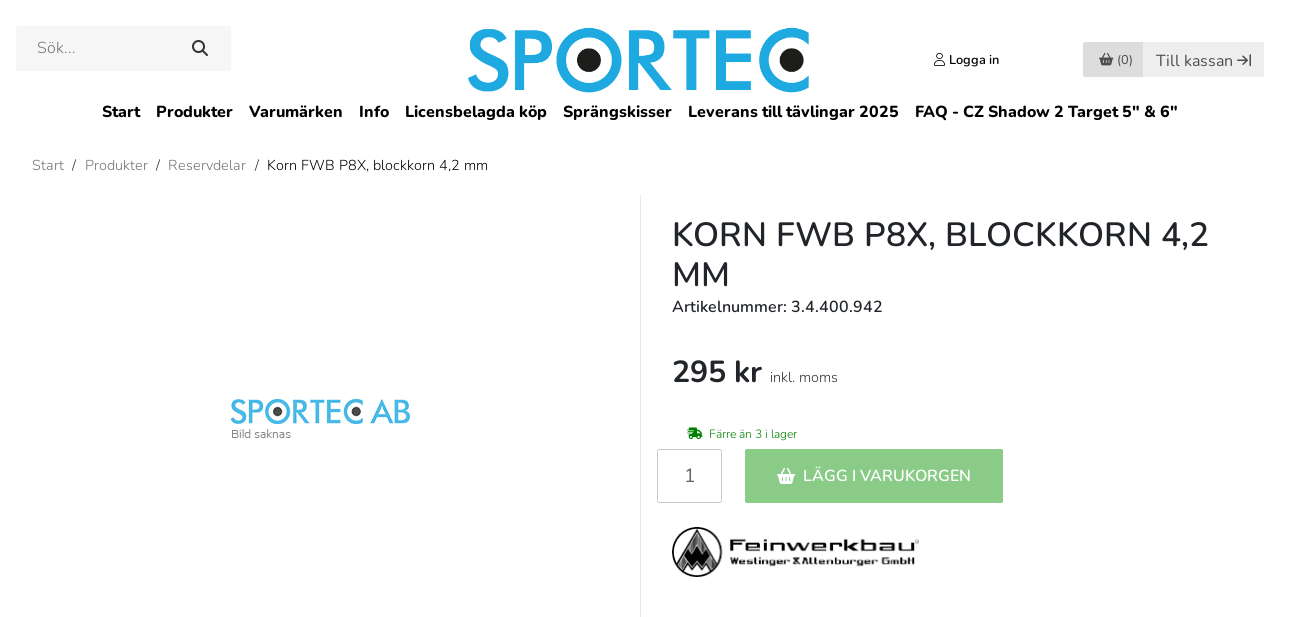

--- FILE ---
content_type: text/html; charset=utf-8
request_url: https://www.sportec.se/produkter/delarochtillbehor/korn-fwb-p8x-blockkorn-42-mm
body_size: 26828
content:
<!DOCTYPE html>
<html lang="sv-se">
<head>
    <script type="text/javascript" data-cmp-ab="1" src="https://cdn.consentmanager.net/delivery/autoblocking/86c9354401094.js" data-cmp-host="b.delivery.consentmanager.net" data-cmp-cdn="cdn.consentmanager.net" data-cmp-codesrc="1"></script>

    <title>Korn FWB P8X, blockkorn 4,2 mm – Sportec</title>

    <meta http-equiv="Content-Type" content="text/html; charset=utf-8" />
    <meta name="description" />
    <meta name="keywords" />
    <meta name="viewport" content="width=device-width">

    <link rel="shortcut icon" href="/content/images/sportec-icon.ico" />
    <link rel="dns-prefetch" href="//cdn.svenskwebbhandel.se" />
    <link rel="dns-prefetch" href="//ssl.google-analytics.com" />

    <link href="https://cdn.svenskwebbhandel.se/bootstrap/4.3.1/css/bootstrap.min.css" rel="stylesheet preload" as="style" crossorigin="anonymous">
    <link href="https://cdn.svenskwebbhandel.se/kendo/2021.2.616/styles/kendo.common.min.css" type="text/css" rel="preload stylesheet" as="style" crossorigin="anonymous" />
    <link href="https://cdn.svenskwebbhandel.se/kendo/2021.2.616/styles/kendo.bootstrap.min.css" type="text/css" rel="stylesheet" crossorigin="anonymous" />
    <link href="https://cdn.svenskwebbhandel.se/flexslider/2.7.1/css/flexslider.min.css" type="text/css" rel="stylesheet" media="screen" />
    <link href="https://cdn.svenskwebbhandel.se/googlefonts/nunito/font-face.min.css?d=230103" rel="stylesheet" type="text/css" />

    <link href="/Content/css/lightbox.min.css" rel="stylesheet" type="text/css" />
    <link href="/Content/css/reset.min.css" rel="stylesheet" type="text/css" />
    <link href="/Content/css/cmp.min.css" rel="stylesheet" type="text/css" />

    <link href="/Content/Styles/Design?v=3Ac9775QSvPbBQ3DuZrOrIlgQL2-B94PjwvNG2X_tR81" rel="stylesheet"/>

    <link href="/Content/Styles/Article?v=mY5aa6SP1EkqLpukXhDTXd1FbDQUsV5equcTlfUDYEs1" rel="stylesheet"/>


    <link href="https://cdn.svenskwebbhandel.se/js-swiper/8.2.2/swiper-bundle.min.css" rel="stylesheet" type="text/css" />

    <link href="/cms/setup" type="text/css" rel="stylesheet" />
    <link href="/cms/CMSCss" type="text/css" rel="stylesheet" />
    <link href="/Content/css/styles.min.css" type="text/css" rel="stylesheet" />

    
    




        <!-- Google Tag Manager -->
    <script>
    (function (w, d, s, l, i) {
        w[l] = w[l] || []; w[l].push({
            'gtm.start':
                new Date().getTime(), event: 'gtm.js'
        }); var f = d.getElementsByTagName(s)[0],
            j = d.createElement(s), dl = l != 'dataLayer' ? '&l=' + l : ''; j.async = true; j.src =
                'https://www.googletagmanager.com/gtm.js?id=' + i + dl; f.parentNode.insertBefore(j, f);
        })(window, document, 'script', 'dataLayer', 'GTM-MXD2RDT');</script>
    <!-- End Google Tag Manager -->


    

    <script src="https://cdn.svenskwebbhandel.se/kendo/2021.2.616/js/jquery.min.js" type="text/javascript"></script>
    <script src="https://cdn.svenskwebbhandel.se/jquery/1.12.1/jquery-ui.min.js"></script>
    <script src="https://cdn.svenskwebbhandel.se/js-swiper/8.2.2/swiper-bundle.min.js"></script>

    <meta name="ahrefs-site-verification" content="c9de918ff8892399590d9580105627f552d77bd19330fef3e2f8cd8037f1e87d">
</head>
<body>
        <!-- Google Tag Manager (noscript) -->
    <noscript>
        <iframe src="https://www.googletagmanager.com/ns.html?id=GTM-MXD2RDT"
                height="0" width="0" style="display:none;visibility:hidden"></iframe>
    </noscript>
    <!-- End Google Tag Manager (noscript) -->

    <header id="Header">
        <a href="#" class="up-btn" id="UpBtn" aria-label="Till toppen"></a>
        <div class="wrap-content">
            <div class="flex w-100 header-content">
                <div class="search">
                    <div id="SearchBox" class="">
    <input type="text" name="q" id="q" placeholder="Sök..." min="2" autocomplete="off" />
    <div id="AutoCompleteTemplate" class="hide modal-flex"></div>
    <button class="k-button search-button" type="submit"></button>
</div>

<script>
    var _searchTimeout = null;
    var _autocompleteTake = 8;

    $("#q").keyup(function (e) {
        if (e.which !== 13) {
            if (_searchTimeout != null) {
                clearTimeout(_searchTimeout);
            }

            var template = $("#AutoCompleteTemplate");

            if (e.target.value !== '') {
                _searchTimeout = setTimeout(function () {
                    _searchTimeout = null;
                    AutoCompleteSearch(e.target.value, template);
                }, 200);
            }
            else {
                template.addClass('hide');
            }
        };
    });

    $("#q").keypress(function (e) {
        if (e.which == 13) {
            e.preventDefault();
            window.location.href = '/search?q=' + $(this).val();
        }
    });

    $(".search-button").click(function (e) {
        var val = $("#q").val();
        if (val !== '') {
            e.preventDefault();
            window.location.href = '/search?q=' + val;
        }
    });

    function AutoCompleteSearch(value, template) {
        $.post("/Search/AutoCompleteTemplate", "q=" + value + "&take=" + _autocompleteTake)
            .done(function (response) {
                if (response !== '') {
                    template.html(response);
                    template.removeClass('hide');
                }
                else {
                    template.addClass('hide');
                }
            });
    }
</script>

                </div>
                <div class="mobile-icons">
                    <a href="#" class="search-icon" aria-label="Öppna/Stäng sökruta"></a>
                        <a href="/customer/login" class="icon user-icon" aria-label="Logga in"></a>
                </div>

                <a href="/" class="logo">
                        <img src="/content/images/sportec_logo.svg" alt="Sportec.se" width="345" height="69" />
                </a>

                <div class="shop-nav">
                    <div class="customer">
                            <a href="/customer/login" class="icon user-icon"><span>Logga in </span></a>
                    </div>

                        <div class="cart" id="SmallCartWrapper">
                            
<a class="k-button disabled" id="CartButton" href="#" width="63" height="34"><span class="cart-icon"></span> <span>(0)</span></a>
<a class="k-button checkout-btn disabled d-none d-xl-inline-block" href="#">Till kassan</a>


                        </div>
                        <div class="page-cart" id="PageCartWrapper">
                            <form id="cartBox">
    <div id="PageCart" style="display: none;">
        <span class="close-window-icon"></span>
        <div class="wrap">
                <div class="row cart-heading">
        <div class="col text-left">
            <h4> Varukorgen</h4>
        </div>
    </div>
<div class="cart">
</div>

<div class="row">
        <div class="col text-right">
            <div class="summary">
    <div class="row total" 
            data-vat=""
            data-cart="">
            <div class="label col-xs-8"><h4>Summa varor (SEK):</h4></div>

            <div class="value col-xs-4"><h4>0 kr</h4></div>
            <input type="hidden" id="UnifaunTotalCart" value="0" />
    </div>


    <script id="template" type="text/x-kendo-template">
        
    </script>
</div>
        </div>
    </div>
        <div class="row buttons">
            <div class="col text-right">
                <a class="k-button checkout-btn" href="/order/precheckout">Till kassan</a>
            </div>
        </div>

<script>
        $(".cart .remove-contact-tender-btn").on("click", function () {
        var confirmMessage = "Vill du ta bort hela offerten från varukorgen?";

        if (confirm(confirmMessage)) {
            var URL = "/Tender/RemoveTenderFromCart";

            $.post(URL, function (result) {
                if (result.Success) {

                    if ("SmallCart" == "SmallCart") {
                        URL = "/Order/SmallCart";
                        $("#SmallCartWrapper").load(URL);

                        URL = "/Order/PageCart";
                        $("#PageCartWrapper").load(URL);
                    }

                    if ("SmallCart" == "Checkout") {
                        ShowWaitWindow();
                        location.href = "/Tender";
                    }
                }
            });
        }
    });


    $(".cart .remove-tender-btn").bind("click", function (e) {
        var tenderNumber = $(this).data("tendernumber");

        $.post('/order/removeTenderFromCart', {
            tenderNumber: tenderNumber
        }).done(function (response) {
            if (response.Success === true) {
                
                $.post('/Order/SmallCart', { pageCartVisible: true }).done(function (response) {
                    $('#SmallCartWrapper').html(response);
                });

                $.post('/Order/PageCart', { pageCartVisible: true }).done(function (response) {
                    $('#PageCartWrapper').html(response);

                });
                
            }
        });
        return false;
    });

    $('.cart .remove-btn').bind('click', function (e) {
        var cartID = $(this).data("id");

        $.post('/order/removeFromCart', {
            cartID: cartID
        }).done(function (response) {
            if (response.Success === true) {

                
                $.post('/Order/SmallCart', { pageCartVisible: true }).done(function (response) {
                    $('#SmallCartWrapper').html(response);
                });

                $.post('/Order/PageCart', { pageCartVisible: true }).done(function (response) {
                    $('#PageCartWrapper').html(response);

                });
                
            }
        });
        return false;
    });

    $('.cart .add-comments').bind('click', function (e) {
        $(this).hide();
        $(this).closest('.article-comments').find('.edit-cart-comments').show();
        return false;
    });

    $('.cart .cart-comments a').bind('click', function (e) {
        $(this).hide();
        $(this).closest('.article-comments').find('.edit-cart-comments').show();
        return false;
    });

    $('.cart .save-comments').bind('click', function (e) {
        UpdateCart();
        return false;
    });
</script>

<script>
    $(document).ready(function () {
        $(".discount-info").click(function (e) {
            var dialog = $('#cartDiscountWindow');
            dialog.data('kendoWindow').center();
            dialog.data('kendoWindow').open();
            return false;
        });

        $('.update-cart-button').click(UpdateSmallCart);

        $('button[name="RemoveCampaignCode"]').click(function () {
            $(".campaign-error-message").html("");

            ShowWaitWindow();
            $.post("/order/RemoveCampaignCode").done(function (response) {
                if (response.Success) {
                    TurnOffValidation();
                    $("#CheckoutForm").attr("action", "/order/checkout");
                    $("#CheckoutForm").submit();
                } else {
                    $("#WaitWindow").data("kendoWindow").close();

                    if (response.ErrorMessage) {
                        $("#CampaignErrorMessage").html(response.ErrorMessage);
                    }
                }
            });

            return false;
        });


        $('input[name="AddCampaignCode"]').click(function () {
            var code = $('#CampaignCodeInput').val();
            $(".campaign-error-message").html("");

            if (code !== "") {
                ShowWaitWindow();
                $.post("/order/AddCampaignCode", { code: code }).done(function (response) {
                    if (response.Success) {
                        TurnOffValidation();
                        $("#CheckoutForm").attr("action", "/order/checkout");
                        $("#CheckoutForm").submit();
                    } else {
                        $("#WaitWindow").data("kendoWindow").close();

                        if (response.ErrorMessage) {
                            $("#CampaignErrorMessage").html(response.ErrorMessage);
                        }
                    }
                });
            }

            return false;
        });
    });

    $(document).on("click", ".k-overlay", function (e) {
        var dialog = $('#cartDiscountWindow');
        dialog.data('kendoWindow').close();
        return false;
    });
</script>

<div id="cartDiscountWindow" style="display:none"><div></div></div>




        </div>
    </div>
</form>

<script>

    $("#PageCart .close-window-icon").click(function (e) {
        $("#PageCart").hide();
        HideModals();
    });

    $(".cont-shopping").click(function (e) {
        $("#PageCart").hide();
        HideModals();
    });


</script>

                        </div>

                    <a href="#" class="menu-icon" aria-label="Öppna/stäng meny"></a>
                </div>
                <div class="message" style="display:none;"></div>
            </div>
        </div>
        <div class="row d-none d-lg-block">
            <nav class="col-12 text-center menu">
                

<ul class="k-widget k-reset k-header k-menu" id="PagesMenu"><li class="k-item k-state-default"><a class=" k-link k-menu-link" href="/">Start</a></li><li class="k-item k-state-default"><a class="product-menu-link k-link k-menu-link" href="/produkter">Produkter</a></li><li class="k-item k-state-default"><a class=" k-link k-menu-link" href="/attribute/detail?code=tg1">Varum&#228;rken</a></li><li class="k-item k-state-default"><a class=" k-link k-menu-link" href="/page/kundtjanst">Info</a></li><li class="k-item k-state-default"><a class=" k-link k-menu-link" href="/page/licensbelagda-kop">Licensbelagda k&#246;p</a></li><li class="k-item k-state-default"><a class=" k-link k-menu-link" href="/page/sprangskisser">Spr&#228;ngskisser</a></li><li class="k-item k-state-default"><a class=" k-link k-menu-link" href="/page/tavlingsinfo-skyttefrakt">Leverans till t&#228;vlingar 2025</a></li><li class="k-item k-state-default"><a class=" k-link k-menu-link" href="/page/faq-cz-shadow-2-target">FAQ - CZ Shadow 2 Target 5&quot; &amp; 6&quot;</a></li></ul>

<ul id="MobileMyPagesMenu" style="display:none;">
    <li class="k-item first-link"><a href="/customer/details">Mina sidor</a></li>
    <li class="k-item last-link"><a href="/customer/logout">Logga ut</a></li>
</ul>
            </nav>
        </div>
        </div>
        <div class="row d-none mobile-search">
            <div class="col">
<form action="/search/index" id="SearchFormMobile" method="get">                    <span class="k-widget k-textbox">
                        <input name="q" class="k-input" id="QMobile" Placeholder="S&#246;k produkt" />
                    </span>
                    <button class="k-button search-button" type="submit" aria-label="Sök"></button>
</form>            </div>
        </div>
    </header>

    <main id="Main">
        <div id="MenuBlanket" class="d-block d-lg-none"></div>
        

<style>
    .show {
        display: flex !important;
    }
</style>

<div id="ArticleGroupMenuBg">
    <span class="heading">Produkter <span>(<a href="/produkter">Se alla</a>)</span></span>
<div style='width:100%' class="template">
<div class="column column-1"><div class="group"><div data-parent='7068aaf8-11bf-4f23-913d-a32a00b68ab4' class="level-1 "><a href="/produkter/ammunition">Ammunition</a></div><div data-parent='ffc5a20b-240c-4783-b4bd-a8db00dc1f83' class="item level-2 "><a href="/produkter/ammunition/klickpatroner">Klickpatroner</a></div><div data-parent='ffc5a20b-240c-4783-b4bd-a8db00dc1f83' class="item level-2 "><a href="/produkter/ammunition/knallpatroner">Knallpatroner</a></div><div data-parent='ffc5a20b-240c-4783-b4bd-a8db00dc1f83' class="item level-2 "><a href="/produkter/ammunition/krutvapen">Krutvapen</a></div><div data-parent='ffc5a20b-240c-4783-b4bd-a8db00dc1f83' class="item level-2 "><a href="/produkter/ammunition/luftvapen">Luftvapen</a></div><div data-parent='4c0fc46e-af81-4ddd-9697-a8db00dd606c' class="item level-3 "><a href="/produkter/ammunition/luftvapen/10-m-tavling">-Tävlingsammunition, 10m</a></div><div data-parent='ffc5a20b-240c-4783-b4bd-a8db00dc1f83' class="item level-2 "><a href="/produkter/ammunition/ammunitionstest">Ammunitionstest</a></div></div><div class="group"><div data-parent='7068aaf8-11bf-4f23-913d-a32a00b68ab4' class="level-1 "><a href="/produkter/vapen">Vapen</a></div><div data-parent='c4e08fd1-e0a2-4959-9677-a8db00ddd353' class="item level-2 "><a href="/produkter/vapen/1911-pistoler">1911, pistoler</a></div><div data-parent='c4e08fd1-e0a2-4959-9677-a8db00ddd353' class="item level-2 "><a href="/produkter/vapen/gevar">Gevär</a></div><div data-parent='c4e08fd1-e0a2-4959-9677-a8db00ddd353' class="item level-2 "><a href="/produkter/vapen/knallvapen-startvapen">Knallvapen/Startvapen</a></div><div data-parent='c4e08fd1-e0a2-4959-9677-a8db00ddd353' class="item level-2 "><a href="/produkter/vapen/ljuddampare">Ljuddämpare</a></div><div data-parent='c4e08fd1-e0a2-4959-9677-a8db00ddd353' class="item level-2 "><a href="/produkter/vapen/luftgevar">Luftgevär</a></div><div data-parent='c4e08fd1-e0a2-4959-9677-a8db00ddd353' class="item level-2 "><a href="/produkter/vapen/luftpistoler">Luftpistoler</a></div><div data-parent='c4e08fd1-e0a2-4959-9677-a8db00ddd353' class="item level-2 "><a href="/produkter/vapen/pipor">Pipor</a></div><div data-parent='c4e08fd1-e0a2-4959-9677-a8db00ddd353' class="item level-2 "><a href="/produkter/vapen/pistoler">Pistoler</a></div><div data-parent='c4e08fd1-e0a2-4959-9677-a8db00ddd353' class="item level-2 "><a href="/produkter/vapen/revolver">Revolver</a></div><div data-parent='c4e08fd1-e0a2-4959-9677-a8db00ddd353' class="item level-2 "><a href="/produkter/vapen/skidskyttegevar">Skidskyttegevär</a></div><div data-parent='c4e08fd1-e0a2-4959-9677-a8db00ddd353' class="item level-2 "><a href="/produkter/vapen/vaxelsatser">Växelsatser</a></div><div data-parent='c4e08fd1-e0a2-4959-9677-a8db00ddd353' class="item level-2 "><a href="/produkter/vapen/limited-collectors-editions">Limited Collector’s Editions</a></div></div><div class="group"><div data-parent='7068aaf8-11bf-4f23-913d-a32a00b68ab4' class="level-1 "><a href="/produkter/begagnade-vapen">Begagnade vapen</a></div><div data-parent='c2b9b810-ce65-4dbf-a152-a8db00dedde3' class="item level-2 "><a href="/produkter/begagnade-vapen/begagnade-gevar">Begagnade gevär</a></div><div data-parent='c2b9b810-ce65-4dbf-a152-a8db00dedde3' class="item level-2 "><a href="/produkter/begagnade-vapen/begagnade-luftgevar">Begagnade luftgevär</a></div><div data-parent='c2b9b810-ce65-4dbf-a152-a8db00dedde3' class="item level-2 "><a href="/produkter/begagnade-vapen/begagnade-luftpistoler">Begagnade luftpistoler</a></div><div data-parent='c2b9b810-ce65-4dbf-a152-a8db00dedde3' class="item level-2 "><a href="/produkter/begagnade-vapen/begagnade-pipor">Begagnade pipor</a></div><div data-parent='c2b9b810-ce65-4dbf-a152-a8db00dedde3' class="item level-2 "><a href="/produkter/begagnade-vapen/begagnade-pistoler">Begagnade pistoler</a></div><div data-parent='c2b9b810-ce65-4dbf-a152-a8db00dedde3' class="item level-2 "><a href="/produkter/begagnade-vapen/begagnade-revolvrar">Begagnade revolvrar</a></div><div data-parent='c2b9b810-ce65-4dbf-a152-a8db00dedde3' class="item level-2 "><a href="/produkter/begagnade-vapen/begagnade-vaxelsatser">Begagnade växelsatser</a></div></div><div class="group"><div data-parent='7068aaf8-11bf-4f23-913d-a32a00b68ab4' class="level-1 "><a href="/produkter/begagnade-kikarsikten">Begagnade Kikarsikten</a></div></div><div class="group"><div data-parent='7068aaf8-11bf-4f23-913d-a32a00b68ab4' class="level-1 "><a href="/produkter/skjutstod-sackar">Skjutstöd/säckar</a></div><div data-parent='3aaaa208-bfc6-4535-a805-afa800821371' class="item level-2 "><a href="/produkter/skjutstod-sackar/benstod">Benstöd</a></div></div></div><div class="column column-2"><div class="group"><div data-parent='7068aaf8-11bf-4f23-913d-a32a00b68ab4' class="level-1 "><a href="/produkter/bakkappor">Bakkappor</a></div></div><div class="group"><div data-parent='7068aaf8-11bf-4f23-913d-a32a00b68ab4' class="level-1 "><a href="/produkter/bocker">Skytteböcker</a></div></div><div class="group"><div data-parent='7068aaf8-11bf-4f23-913d-a32a00b68ab4' class="level-1 "><a href="/produkter/diopter-och-tackskivor">Diopter och täckskivor</a></div></div><div class="group"><div data-parent='7068aaf8-11bf-4f23-913d-a32a00b68ab4' class="level-1 "><a href="/produkter/fanclub-artiklar">Fanclub-artiklar</a></div></div><div class="group"><div data-parent='7068aaf8-11bf-4f23-913d-a32a00b68ab4' class="level-1 "><a href="/produkter/forhojningar-forlangningar-sidoforskjutning">Förhöjningar, förlängningar, sidoförskjutning</a></div></div><div class="group"><div data-parent='7068aaf8-11bf-4f23-913d-a32a00b68ab4' class="level-1 "><a href="/produkter/glasogon-tillbehor">Glasögon & Tillbehör</a></div></div><div class="group"><div data-parent='7068aaf8-11bf-4f23-913d-a32a00b68ab4' class="level-1 "><a href="/produkter/handladdning">Handladdning</a></div><div data-parent='a62855cb-a90b-4f0c-994b-a8db00e6adb6' class="item level-2 "><a href="/produkter/handladdning/redding-bussninar">Bussningar för kalibrering</a></div><div data-parent='a62855cb-a90b-4f0c-994b-a8db00e6adb6' class="item level-2 "><a href="/produkter/handladdning/conversion-kit">Conversion kit</a></div><div data-parent='a62855cb-a90b-4f0c-994b-a8db00e6adb6' class="item level-2 "><a href="/produkter/handladdning/hylsor">Hylsor</a></div><div data-parent='a62855cb-a90b-4f0c-994b-a8db00e6adb6' class="item level-2 "><a href="/produkter/handladdning/hylshallare">Hylshållare</a></div><div data-parent='a62855cb-a90b-4f0c-994b-a8db00e6adb6' class="item level-2 "><a href="/produkter/handladdning/kronografer">Kronografer</a></div><div data-parent='a62855cb-a90b-4f0c-994b-a8db00e6adb6' class="item level-2 "><a href="/produkter/handladdning/krut">Krut</a></div><div data-parent='a62855cb-a90b-4f0c-994b-a8db00e6adb6' class="item level-2 "><a href="/produkter/handladdning/kulor">Kulor</a></div><div data-parent='a62855cb-a90b-4f0c-994b-a8db00e6adb6' class="item level-2 "><a href="/produkter/handladdning/laddapparater">Laddapparater</a></div><div data-parent='ca9a5e01-7725-4225-9bd6-a8db00e6ca34' class="item level-3 "><a href="/produkter/handladdning/laddapparater/reservdelar">Reservdelar</a></div><div data-parent='a62855cb-a90b-4f0c-994b-a8db00e6adb6' class="item level-2 "><a href="/produkter/handladdning/tillbehor">Handladdning - Tillbehör</a></div><div data-parent='a62855cb-a90b-4f0c-994b-a8db00e6adb6' class="item level-2 "><a href="/produkter/handladdning/quick-change">Quick Change</a></div><div data-parent='a62855cb-a90b-4f0c-994b-a8db00e6adb6' class="item level-2 "><a href="/produkter/handladdning/tandhattar">Tändhattar</a></div><div data-parent='a62855cb-a90b-4f0c-994b-a8db00e6adb6' class="item level-2 "><a href="/produkter/handladdning/verktyg">Verktyg för Handladdning</a></div><div data-parent='a62855cb-a90b-4f0c-994b-a8db00e6adb6' class="item level-2 "><a href="/produkter/handladdning/uppgraderingar-for-laddpress">Uppgraderingar för laddpress</a></div></div><div class="group"><div data-parent='7068aaf8-11bf-4f23-913d-a32a00b68ab4' class="level-1 "><a href="/produkter/holster">Hölster</a></div></div><div class="group"><div data-parent='7068aaf8-11bf-4f23-913d-a32a00b68ab4' class="level-1 "><a href="/produkter/horselskydd">Hörselskydd</a></div></div><div class="group"><div data-parent='7068aaf8-11bf-4f23-913d-a32a00b68ab4' class="level-1 "><a href="/produkter/kikare-kikarsikte">Kikare för skytte</a></div></div><div class="group"><div data-parent='7068aaf8-11bf-4f23-913d-a32a00b68ab4' class="level-1 "><a href="/produkter/klader">Kläder</a></div><div data-parent='41f20ad6-0a5d-46d7-bcec-a8db00e888aa' class="item level-2 "><a href="/produkter/klader/balten">Bälten</a></div><div data-parent='41f20ad6-0a5d-46d7-bcec-a8db00e888aa' class="item level-2 "><a href="/produkter/klader/byxor">Byxor</a></div><div data-parent='41f20ad6-0a5d-46d7-bcec-a8db00e888aa' class="item level-2 "><a href="/produkter/klader/handskar">Handskar</a></div><div data-parent='41f20ad6-0a5d-46d7-bcec-a8db00e888aa' class="item level-2 "><a href="/produkter/klader/hangslen">Hängslen</a></div><div data-parent='41f20ad6-0a5d-46d7-bcec-a8db00e888aa' class="item level-2 "><a href="/produkter/klader/jackor">Jackor</a></div><div data-parent='41f20ad6-0a5d-46d7-bcec-a8db00e888aa' class="item level-2 "><a href="/produkter/klader/kepsar">Kepsar</a></div><div data-parent='41f20ad6-0a5d-46d7-bcec-a8db00e888aa' class="item level-2 "><a href="/produkter/klader/munskydd">Munskydd</a></div><div data-parent='41f20ad6-0a5d-46d7-bcec-a8db00e888aa' class="item level-2 "><a href="/produkter/klader/remmar-tillbehor">Remmar & tillbehör</a></div><div data-parent='41f20ad6-0a5d-46d7-bcec-a8db00e888aa' class="item level-2 "><a href="/produkter/klader/skor">Skytteskor</a></div><div data-parent='41f20ad6-0a5d-46d7-bcec-a8db00e888aa' class="item level-2 "><a href="/produkter/klader/t-shirts">T-shirts</a></div><div data-parent='41f20ad6-0a5d-46d7-bcec-a8db00e888aa' class="item level-2 "><a href="/produkter/klader/trojor">Tröjor</a></div></div></div><div class="column column-3"><div class="group"><div data-parent='7068aaf8-11bf-4f23-913d-a32a00b68ab4' class="level-1 "><a href="/produkter/knivar">Knivar</a></div></div><div class="group"><div data-parent='7068aaf8-11bf-4f23-913d-a32a00b68ab4' class="level-1 "><a href="/produkter/kolvar">Kolvar & tillbehör</a></div><div data-parent='887e59dd-1fdf-4b2b-8031-a8db00e5bf08' class="item level-2 "><a href="/produkter/kolvar/kolvvard">Kolvvård</a></div><div data-parent='887e59dd-1fdf-4b2b-8031-a8db00e5bf08' class="item level-2 "><a href="/produkter/kolvar/kolvmodifiering">Kolvmodifiering</a></div><div data-parent='887e59dd-1fdf-4b2b-8031-a8db00e5bf08' class="item level-2 "><a href="/produkter/kolvar/chassi-och-kolvar-till-gevar">Chassi och kolvar till gevär</a></div></div><div class="group"><div data-parent='7068aaf8-11bf-4f23-913d-a32a00b68ab4' class="level-1 "><a href="/produkter/kompressorer-pumpar">Kompressorer & pumpar</a></div></div><div class="group"><div data-parent='7068aaf8-11bf-4f23-913d-a32a00b68ab4' class="level-1 "><a href="/produkter/lufttuber">Lufttuber</a></div></div><div class="group"><div data-parent='7068aaf8-11bf-4f23-913d-a32a00b68ab4' class="level-1 "><a href="/produkter/magasin">Magasin</a></div></div><div class="group"><div data-parent='7068aaf8-11bf-4f23-913d-a32a00b68ab4' class="level-1 "><a href="/produkter/magasinhallare">Magasinhållare</a></div></div><div class="group"><div data-parent='7068aaf8-11bf-4f23-913d-a32a00b68ab4' class="level-1 "><a href="/produkter/patronaskar">Patronaskar</a></div></div><div class="group"><div data-parent='7068aaf8-11bf-4f23-913d-a32a00b68ab4' class="level-1 "><a href="/produkter/presentkort">Presentkort</a></div></div><div class="group"><div data-parent='7068aaf8-11bf-4f23-913d-a32a00b68ab4' class="level-1 "><a href="/produkter/delarochtillbehor">Reservdelar</a></div><div data-parent='d258cfe3-8fa9-4096-9e60-a8db00e60df3' class="item level-2 "><a href="/produkter/delarochtillbehor/reservdelskit-packsatser">Reservdelskit & Packsatser</a></div><div data-parent='d258cfe3-8fa9-4096-9e60-a8db00e60df3' class="item level-2 "><a href="/produkter/delarochtillbehor/trycken">Trycken</a></div><div data-parent='d258cfe3-8fa9-4096-9e60-a8db00e60df3' class="item level-2 "><a href="/produkter/delarochtillbehor/trimningskit">Trimningskit</a></div><div data-parent='d258cfe3-8fa9-4096-9e60-a8db00e60df3' class="item level-2 "><a href="/produkter/delarochtillbehor/mynningsbromsar">Mynningsbromsar</a></div></div><div class="group"><div data-parent='7068aaf8-11bf-4f23-913d-a32a00b68ab4' class="level-1 "><a href="/produkter/riggar">Riggar</a></div></div><div class="group"><div data-parent='7068aaf8-11bf-4f23-913d-a32a00b68ab4' class="level-1 "><a href="/produkter/simulatorer">Simulatorer</a></div></div><div class="group"><div data-parent='7068aaf8-11bf-4f23-913d-a32a00b68ab4' class="level-1 "><a href="/produkter/sikte-korn-tillbehor">Sikte, korn & tillbehör</a></div><div data-parent='b9beab0d-3d93-42db-8740-a8db00e61e73' class="item level-2 "><a href="/produkter/sikte-korn-tillbehor/gevar">Gevärsikten</a></div><div data-parent='fd6185ad-06f1-4985-9eb0-a8ef00bfa409' class="item level-3 "><a href="/produkter/sikte-korn-tillbehor/gevar/diopter-tackskivor">-Diopter & täckskivor</a></div><div data-parent='fd6185ad-06f1-4985-9eb0-a8ef00bfa409' class="item level-3 "><a href="/produkter/sikte-korn-tillbehor/gevar/irisblandare">-Irisbländare & tillbehör</a></div><div data-parent='fd6185ad-06f1-4985-9eb0-a8ef00bfa409' class="item level-3 "><a href="/produkter/sikte-korn-tillbehor/gevar/korn-fast">-Korn, fast storlek</a></div><div data-parent='fd6185ad-06f1-4985-9eb0-a8ef00bfa409' class="item level-3 "><a href="/produkter/sikte-korn-tillbehor/gevar/korn-stallbart">-Korn, ställbar storlek</a></div><div data-parent='b9beab0d-3d93-42db-8740-a8db00e61e73' class="item level-2 "><a href="/produkter/sikte-korn-tillbehor/pistol-revolver">Pistol- & Revolversikten</a></div><div data-parent='f67e15f6-cbb8-4286-b480-a8ef00bf902f' class="item level-3 "><a href="/produkter/sikte-korn-tillbehor/pistol-revolver/sikte-korn-set">-Sikte + korn (set)</a></div><div data-parent='f67e15f6-cbb8-4286-b480-a8ef00bf902f' class="item level-3 "><a href="/produkter/sikte-korn-tillbehor/pistol-revolver/sikte">-Sikte</a></div><div data-parent='f67e15f6-cbb8-4286-b480-a8ef00bf902f' class="item level-3 "><a href="/produkter/sikte-korn-tillbehor/pistol-revolver/korn">-Korn</a></div><div data-parent='b9beab0d-3d93-42db-8740-a8db00e61e73' class="item level-2 "><a href="/produkter/sikte-korn-tillbehor/kikarsikten">Kikarsikten</a></div><div data-parent='b9beab0d-3d93-42db-8740-a8db00e61e73' class="item level-2 "><a href="/produkter/sikte-korn-tillbehor/rodpunktssikte">Rödpunktssikte</a></div><div data-parent='b9beab0d-3d93-42db-8740-a8db00e61e73' class="item level-2 "><a href="/produkter/sikte-korn-tillbehor/fasten-ringar">Fästen & ringar</a></div><div data-parent='b9beab0d-3d93-42db-8740-a8db00e61e73' class="item level-2 "><a href="/produkter/sikte-korn-tillbehor/siktesbaser">Siktesbaser</a></div></div><div class="group"><div data-parent='7068aaf8-11bf-4f23-913d-a32a00b68ab4' class="level-1 "><a href="/produkter/skottstol-tillbehor">Skottstol & tillbehör</a></div></div><div class="group"><div data-parent='7068aaf8-11bf-4f23-913d-a32a00b68ab4' class="level-1 "><a href="/produkter/snabbladdare-tillbehor">Snabbladdare & tillbehör</a></div></div><div class="group"><div data-parent='7068aaf8-11bf-4f23-913d-a32a00b68ab4' class="level-1 "><a href="/produkter/stativ-gevarsskytte">Stativ (gevärsskytte)</a></div></div><div class="group"><div data-parent='7068aaf8-11bf-4f23-913d-a32a00b68ab4' class="level-1 "><a href="/produkter/sakerhetsproppar-brickor">Säkerhetsproppar & brickor</a></div></div></div><div class="column column-4 column-last"><div class="group"><div data-parent='7068aaf8-11bf-4f23-913d-a32a00b68ab4' class="level-1 "><a href="/produkter/tavlor">Måltavlor</a></div></div><div class="group"><div data-parent='7068aaf8-11bf-4f23-913d-a32a00b68ab4' class="level-1 "><a href="/produkter/tillbehor-for-skytte">Tillbehör för skytte</a></div><div data-parent='6d501f67-3eab-4326-a6ae-ad6b00d04dee' class="item level-2 "><a href="/produkter/tillbehor-for-skytte/elektronik">Elektronik</a></div><div data-parent='6d501f67-3eab-4326-a6ae-ad6b00d04dee' class="item level-2 "><a href="/produkter/tillbehor-for-skytte/handvarmare">Handvärmare</a></div><div data-parent='6d501f67-3eab-4326-a6ae-ad6b00d04dee' class="item level-2 "><a href="/produkter/tillbehor-for-skytte/obi-link-system-fastsystem">OBi Link System (Fästsystem)</a></div></div><div class="group"><div data-parent='7068aaf8-11bf-4f23-913d-a32a00b68ab4' class="level-1 "><a href="/produkter/tacklappar-tillbehor">Täcklappar & tillbehör</a></div></div><div class="group"><div data-parent='7068aaf8-11bf-4f23-913d-a32a00b68ab4' class="level-1 "><a href="/produkter/vapenvard">Vapenvård</a></div><div data-parent='02c1f630-e6a0-4b27-a4fb-a8db00e77bba' class="item level-2 "><a href="/produkter/vapenvard/blanering">Blånering</a></div><div data-parent='02c1f630-e6a0-4b27-a4fb-a8db00e77bba' class="item level-2 "><a href="/produkter/vapenvard/boreguide">Boreguide</a></div><div data-parent='02c1f630-e6a0-4b27-a4fb-a8db00e77bba' class="item level-2 "><a href="/produkter/vapenvard/boresnake">Boresnake</a></div><div data-parent='02c1f630-e6a0-4b27-a4fb-a8db00e77bba' class="item level-2 "><a href="/produkter/vapenvard/borstar">Borstar</a></div><div data-parent='02c1f630-e6a0-4b27-a4fb-a8db00e77bba' class="item level-2 "><a href="/produkter/vapenvard/draglappar">Draglappar</a></div><div data-parent='02c1f630-e6a0-4b27-a4fb-a8db00e77bba' class="item level-2 "><a href="/produkter/vapenvard/filtproppar">Filtproppar</a></div><div data-parent='02c1f630-e6a0-4b27-a4fb-a8db00e77bba' class="item level-2 "><a href="/produkter/vapenvard/forvaring">Förvaring</a></div><div data-parent='02c1f630-e6a0-4b27-a4fb-a8db00e77bba' class="item level-2 "><a href="/produkter/vapenvard/gangadaptrar">Gängadaptrar</a></div><div data-parent='02c1f630-e6a0-4b27-a4fb-a8db00e77bba' class="item level-2 "><a href="/produkter/vapenvard/ganglasning">Gänglåsning</a></div><div data-parent='02c1f630-e6a0-4b27-a4fb-a8db00e77bba' class="item level-2 "><a href="/produkter/vapenvard/jaggar">Jaggar</a></div><div data-parent='02c1f630-e6a0-4b27-a4fb-a8db00e77bba' class="item level-2 "><a href="/produkter/vapenvard/kolvvard">Kolvvård</a></div><div data-parent='02c1f630-e6a0-4b27-a4fb-a8db00e77bba' class="item level-2 "><a href="/produkter/vapenvard/lader">Läder</a></div><div data-parent='02c1f630-e6a0-4b27-a4fb-a8db00e77bba' class="item level-2 "><a href="/produkter/vapenvard/lasklinor">Läsklinor</a></div><div data-parent='02c1f630-e6a0-4b27-a4fb-a8db00e77bba' class="item level-2 "><a href="/produkter/vapenvard/laskstanger">Läskstänger</a></div><div data-parent='02c1f630-e6a0-4b27-a4fb-a8db00e77bba' class="item level-2 "><a href="/produkter/vapenvard/laskandor">Läskändor</a></div><div data-parent='02c1f630-e6a0-4b27-a4fb-a8db00e77bba' class="item level-2 "><a href="/produkter/vapenvard/matverktyg">Mätverktyg</a></div><div data-parent='02c1f630-e6a0-4b27-a4fb-a8db00e77bba' class="item level-2 "><a href="/produkter/vapenvard/optik">Optik</a></div><div data-parent='02c1f630-e6a0-4b27-a4fb-a8db00e77bba' class="item level-2 "><a href="/produkter/vapenvard/putsduk">Putsduk</a></div><div data-parent='02c1f630-e6a0-4b27-a4fb-a8db00e77bba' class="item level-2 "><a href="/produkter/vapenvard/rengoringskit">Rengöringskit</a></div><div data-parent='02c1f630-e6a0-4b27-a4fb-a8db00e77bba' class="item level-2 "><a href="/produkter/vapenvard/solvents">Solvents</a></div><div data-parent='02c1f630-e6a0-4b27-a4fb-a8db00e77bba' class="item level-2 "><a href="/produkter/vapenvard/textilvard">Textilvård</a></div><div data-parent='02c1f630-e6a0-4b27-a4fb-a8db00e77bba' class="item level-2 "><a href="/produkter/vapenvard/vapenolja-vapenfett">Vapenolja & vapenfett</a></div><div data-parent='02c1f630-e6a0-4b27-a4fb-a8db00e77bba' class="item level-2 "><a href="/produkter/vapenvard/vapenvardsmattor">Vapenvårdsmattor</a></div><div data-parent='02c1f630-e6a0-4b27-a4fb-a8db00e77bba' class="item level-2 "><a href="/produkter/vapenvard/vapenverktyg">Vapenverktyg</a></div></div><div class="group"><div data-parent='7068aaf8-11bf-4f23-913d-a32a00b68ab4' class="level-1 "><a href="/produkter/vaskor-koffertar-fodral">Väskor, koffertar & fodral</a></div><div data-parent='b1e85d74-c8de-4ad2-9801-a8db00e69fab' class="item level-2 "><a href="/produkter/vaskor-koffertar-fodral/tillbehor-anti-rost">Tillbehör: Anti-rost</a></div></div></div>
</div>
</div>


<script>
    $("#ArticleGroupMenu .item").hide();

    $("#MenuIconDesktop").click(function (e) {
        var selectedMenuItem = $(".large-nav .selected");
        if (selectedMenuItem.length > 0) {
            if (selectedMenuItem.data("parent") != undefined) {
                $(".large-nav [data-id='" + selectedMenuItem.data("parent") + "']").click();
            } else {
                selectedMenuItem.click();
            }
        } else {
            $($(".large-nav .product-tab")[0]).click();
        }
    });

    $(".product-tab").click(function (e) {
        $("#ArticleGroupMenu .item").hide();
        var id = $(this).data("id");
        $(".product-link a").attr("href", $(this).data("url"));
        $(".product-name").html($(this).data("name"));
        $("[data-parent='" + id + "']").show();
    });
</script>

        <nav id="Navigation" class="d-block d-lg-none">
            <div class="block">
                

<style>
    .show {
        display: flex !important;
    }
</style>

<div id="ArticleGroupMenuBg_Mobile">
    <span class="heading">Produkter <span>(<a href="/produkter">Se alla</a>)</span></span>
        <div class="wrap-content">
            <div class="row">
                <div class="col content">
                    <div class="row">
                        <div class="col">
                            <a href="/produkter" class="first-link">
                                <span style="width:100%;">
                                    PRODUKTER
                                    <span class="expand-product-menu d-none"><span class="fal-icon plus-icon"></span></span>
                                    <span class="view-all">(Se alla)</span>
                                    <span class="fal-icon right-icon"></span>
                                </span>
                            </a>
                        </div>
                    </div>

                            <div class="row level-1 d-none d-lg-block">
                                <div class="col">
                                        <a href="/produkter/ammunition" class="articlegroup-link" data-articlegroupid="ffc5a20b-240c-4783-b4bd-a8db00dc1f83">
                                            <span>Ammunition</span>
                                            <span class="fal-icon right-icon"></span>
                                        </a>
                                </div>
                            </div>
                        <div class="row level-1 groups expandable" style="">
                            <div class="col">
                                <a href="/produkter/ammunition">
                                    <span>
                                        Ammunition

                                            <span class="expand-menu"><span class="fal-icon plus-icon"></span></span>
                                    </span>
                                </a>
                            </div>
                        </div>
                            <div class="row level-2 groups" style="display:none">
                                <div class="col">
                                    <a href="/produkter/ammunition">
                                        <span class="show-all">
                                            Visa alla
                                        </span>
                                    </a>
                                </div>
                            </div>
                        <div class="row level-2 groups " style="display:none">
                            <div class="col">
                                <a href="/produkter/ammunition/klickpatroner">
                                    <span>
                                        Klickpatroner

                                            <span class="fal-icon right-icon"></span>
                                    </span>
                                </a>
                            </div>
                        </div>
                        <div class="row level-2 groups " style="display:none">
                            <div class="col">
                                <a href="/produkter/ammunition/knallpatroner">
                                    <span>
                                        Knallpatroner

                                            <span class="fal-icon right-icon"></span>
                                    </span>
                                </a>
                            </div>
                        </div>
                        <div class="row level-2 groups " style="display:none">
                            <div class="col">
                                <a href="/produkter/ammunition/krutvapen">
                                    <span>
                                        Krutvapen

                                            <span class="fal-icon right-icon"></span>
                                    </span>
                                </a>
                            </div>
                        </div>
                        <div class="row level-2 groups expandable" style="display:none">
                            <div class="col">
                                <a href="/produkter/ammunition/luftvapen">
                                    <span>
                                        Luftvapen

                                            <span class="fal-icon right-icon"></span>
                                    </span>
                                </a>
                            </div>
                        </div>
                        <div class="row level-3 groups " style="display:none">
                            <div class="col">
                                <a href="/produkter/ammunition/luftvapen/10-m-tavling">
                                    <span>
                                        -T&#228;vlingsammunition, 10m

                                            <span class="fal-icon right-icon"></span>
                                    </span>
                                </a>
                            </div>
                        </div>
                        <div class="row level-2 groups " style="display:none">
                            <div class="col">
                                <a href="/produkter/ammunition/ammunitionstest">
                                    <span>
                                        Ammunitionstest

                                            <span class="fal-icon right-icon"></span>
                                    </span>
                                </a>
                            </div>
                        </div>
                            <div class="row level-1 d-none d-lg-block">
                                <div class="col">
                                        <a href="/produkter/vapen" class="articlegroup-link" data-articlegroupid="c4e08fd1-e0a2-4959-9677-a8db00ddd353">
                                            <span>Vapen</span>
                                            <span class="fal-icon right-icon"></span>
                                        </a>
                                </div>
                            </div>
                        <div class="row level-1 groups expandable" style="">
                            <div class="col">
                                <a href="/produkter/vapen">
                                    <span>
                                        Vapen

                                            <span class="expand-menu"><span class="fal-icon plus-icon"></span></span>
                                    </span>
                                </a>
                            </div>
                        </div>
                            <div class="row level-2 groups" style="display:none">
                                <div class="col">
                                    <a href="/produkter/vapen">
                                        <span class="show-all">
                                            Visa alla
                                        </span>
                                    </a>
                                </div>
                            </div>
                        <div class="row level-2 groups " style="display:none">
                            <div class="col">
                                <a href="/produkter/vapen/1911-pistoler">
                                    <span>
                                        1911, pistoler

                                            <span class="fal-icon right-icon"></span>
                                    </span>
                                </a>
                            </div>
                        </div>
                        <div class="row level-2 groups " style="display:none">
                            <div class="col">
                                <a href="/produkter/vapen/gevar">
                                    <span>
                                        Gev&#228;r

                                            <span class="fal-icon right-icon"></span>
                                    </span>
                                </a>
                            </div>
                        </div>
                        <div class="row level-2 groups " style="display:none">
                            <div class="col">
                                <a href="/produkter/vapen/knallvapen-startvapen">
                                    <span>
                                        Knallvapen/Startvapen

                                            <span class="fal-icon right-icon"></span>
                                    </span>
                                </a>
                            </div>
                        </div>
                        <div class="row level-2 groups " style="display:none">
                            <div class="col">
                                <a href="/produkter/vapen/ljuddampare">
                                    <span>
                                        Ljudd&#228;mpare

                                            <span class="fal-icon right-icon"></span>
                                    </span>
                                </a>
                            </div>
                        </div>
                        <div class="row level-2 groups " style="display:none">
                            <div class="col">
                                <a href="/produkter/vapen/luftgevar">
                                    <span>
                                        Luftgev&#228;r

                                            <span class="fal-icon right-icon"></span>
                                    </span>
                                </a>
                            </div>
                        </div>
                        <div class="row level-2 groups " style="display:none">
                            <div class="col">
                                <a href="/produkter/vapen/luftpistoler">
                                    <span>
                                        Luftpistoler

                                            <span class="fal-icon right-icon"></span>
                                    </span>
                                </a>
                            </div>
                        </div>
                        <div class="row level-2 groups " style="display:none">
                            <div class="col">
                                <a href="/produkter/vapen/pipor">
                                    <span>
                                        Pipor

                                            <span class="fal-icon right-icon"></span>
                                    </span>
                                </a>
                            </div>
                        </div>
                        <div class="row level-2 groups " style="display:none">
                            <div class="col">
                                <a href="/produkter/vapen/pistoler">
                                    <span>
                                        Pistoler

                                            <span class="fal-icon right-icon"></span>
                                    </span>
                                </a>
                            </div>
                        </div>
                        <div class="row level-2 groups expandable" style="display:none">
                            <div class="col">
                                <a href="/produkter/vapen/revolver">
                                    <span>
                                        Revolver

                                            <span class="fal-icon right-icon"></span>
                                    </span>
                                </a>
                            </div>
                        </div>
                        <div class="row level-2 groups " style="display:none">
                            <div class="col">
                                <a href="/produkter/vapen/skidskyttegevar">
                                    <span>
                                        Skidskyttegev&#228;r

                                            <span class="fal-icon right-icon"></span>
                                    </span>
                                </a>
                            </div>
                        </div>
                        <div class="row level-2 groups " style="display:none">
                            <div class="col">
                                <a href="/produkter/vapen/vaxelsatser">
                                    <span>
                                        V&#228;xelsatser

                                            <span class="fal-icon right-icon"></span>
                                    </span>
                                </a>
                            </div>
                        </div>
                        <div class="row level-2 groups " style="display:none">
                            <div class="col">
                                <a href="/produkter/vapen/limited-collectors-editions">
                                    <span>
                                        Limited Collector’s Editions

                                            <span class="fal-icon right-icon"></span>
                                    </span>
                                </a>
                            </div>
                        </div>
                            <div class="row level-1 d-none d-lg-block">
                                <div class="col">
                                        <a href="/produkter/begagnade-vapen" class="articlegroup-link" data-articlegroupid="c2b9b810-ce65-4dbf-a152-a8db00dedde3">
                                            <span>Begagnade vapen</span>
                                            <span class="fal-icon right-icon"></span>
                                        </a>
                                </div>
                            </div>
                        <div class="row level-1 groups expandable" style="">
                            <div class="col">
                                <a href="/produkter/begagnade-vapen">
                                    <span>
                                        Begagnade vapen

                                            <span class="expand-menu"><span class="fal-icon plus-icon"></span></span>
                                    </span>
                                </a>
                            </div>
                        </div>
                            <div class="row level-2 groups" style="display:none">
                                <div class="col">
                                    <a href="/produkter/begagnade-vapen">
                                        <span class="show-all">
                                            Visa alla
                                        </span>
                                    </a>
                                </div>
                            </div>
                        <div class="row level-2 groups " style="display:none">
                            <div class="col">
                                <a href="/produkter/begagnade-vapen/begagnade-gevar">
                                    <span>
                                        Begagnade gev&#228;r

                                            <span class="fal-icon right-icon"></span>
                                    </span>
                                </a>
                            </div>
                        </div>
                        <div class="row level-2 groups " style="display:none">
                            <div class="col">
                                <a href="/produkter/begagnade-vapen/begagnade-luftgevar">
                                    <span>
                                        Begagnade luftgev&#228;r

                                            <span class="fal-icon right-icon"></span>
                                    </span>
                                </a>
                            </div>
                        </div>
                        <div class="row level-2 groups " style="display:none">
                            <div class="col">
                                <a href="/produkter/begagnade-vapen/begagnade-luftpistoler">
                                    <span>
                                        Begagnade luftpistoler

                                            <span class="fal-icon right-icon"></span>
                                    </span>
                                </a>
                            </div>
                        </div>
                        <div class="row level-2 groups " style="display:none">
                            <div class="col">
                                <a href="/produkter/begagnade-vapen/begagnade-pipor">
                                    <span>
                                        Begagnade pipor

                                            <span class="fal-icon right-icon"></span>
                                    </span>
                                </a>
                            </div>
                        </div>
                        <div class="row level-2 groups " style="display:none">
                            <div class="col">
                                <a href="/produkter/begagnade-vapen/begagnade-pistoler">
                                    <span>
                                        Begagnade pistoler

                                            <span class="fal-icon right-icon"></span>
                                    </span>
                                </a>
                            </div>
                        </div>
                        <div class="row level-2 groups " style="display:none">
                            <div class="col">
                                <a href="/produkter/begagnade-vapen/begagnade-revolvrar">
                                    <span>
                                        Begagnade revolvrar

                                            <span class="fal-icon right-icon"></span>
                                    </span>
                                </a>
                            </div>
                        </div>
                        <div class="row level-2 groups " style="display:none">
                            <div class="col">
                                <a href="/produkter/begagnade-vapen/begagnade-vaxelsatser">
                                    <span>
                                        Begagnade v&#228;xelsatser

                                            <span class="fal-icon right-icon"></span>
                                    </span>
                                </a>
                            </div>
                        </div>
                            <div class="row level-1 d-none d-lg-block">
                                <div class="col">
                                        <a href="/produkter/bakkappor">
                                            <span>Bakkappor</span>
                                        </a>
                                </div>
                            </div>
                        <div class="row level-1 groups " style="">
                            <div class="col">
                                <a href="/produkter/bakkappor">
                                    <span>
                                        Bakkappor

                                            <span class="fal-icon right-icon"></span>
                                    </span>
                                </a>
                            </div>
                        </div>
                            <div class="row level-1 d-none d-lg-block">
                                <div class="col">
                                        <a href="/produkter/bocker">
                                            <span>Skytteb&#246;cker</span>
                                        </a>
                                </div>
                            </div>
                        <div class="row level-1 groups " style="">
                            <div class="col">
                                <a href="/produkter/bocker">
                                    <span>
                                        Skytteb&#246;cker

                                            <span class="fal-icon right-icon"></span>
                                    </span>
                                </a>
                            </div>
                        </div>
                            <div class="row level-1 d-none d-lg-block">
                                <div class="col">
                                        <a href="/produkter/diopter-och-tackskivor">
                                            <span>Diopter och t&#228;ckskivor</span>
                                        </a>
                                </div>
                            </div>
                        <div class="row level-1 groups " style="">
                            <div class="col">
                                <a href="/produkter/diopter-och-tackskivor">
                                    <span>
                                        Diopter och t&#228;ckskivor

                                            <span class="fal-icon right-icon"></span>
                                    </span>
                                </a>
                            </div>
                        </div>
                            <div class="row level-1 d-none d-lg-block">
                                <div class="col">
                                        <a href="/produkter/fanclub-artiklar">
                                            <span>Fanclub-artiklar</span>
                                        </a>
                                </div>
                            </div>
                        <div class="row level-1 groups " style="">
                            <div class="col">
                                <a href="/produkter/fanclub-artiklar">
                                    <span>
                                        Fanclub-artiklar

                                            <span class="fal-icon right-icon"></span>
                                    </span>
                                </a>
                            </div>
                        </div>
                            <div class="row level-1 d-none d-lg-block">
                                <div class="col">
                                        <a href="/produkter/forhojningar-forlangningar-sidoforskjutning">
                                            <span>F&#246;rh&#246;jningar, f&#246;rl&#228;ngningar, sidof&#246;rskjutning</span>
                                        </a>
                                </div>
                            </div>
                        <div class="row level-1 groups " style="">
                            <div class="col">
                                <a href="/produkter/forhojningar-forlangningar-sidoforskjutning">
                                    <span>
                                        F&#246;rh&#246;jningar, f&#246;rl&#228;ngningar, sidof&#246;rskjutning

                                            <span class="fal-icon right-icon"></span>
                                    </span>
                                </a>
                            </div>
                        </div>
                            <div class="row level-1 d-none d-lg-block">
                                <div class="col">
                                        <a href="/produkter/glasogon-tillbehor" class="articlegroup-link" data-articlegroupid="1a87b013-210e-4738-b810-a8db00e54b7e">
                                            <span>Glas&#246;gon &amp; Tillbeh&#246;r</span>
                                            <span class="fal-icon right-icon"></span>
                                        </a>
                                </div>
                            </div>
                        <div class="row level-1 groups expandable" style="">
                            <div class="col">
                                <a href="/produkter/glasogon-tillbehor">
                                    <span>
                                        Glas&#246;gon &amp; Tillbeh&#246;r

                                            <span class="expand-menu"><span class="fal-icon plus-icon"></span></span>
                                    </span>
                                </a>
                            </div>
                        </div>
                            <div class="row level-2 groups" style="display:none">
                                <div class="col">
                                    <a href="/produkter/glasogon-tillbehor">
                                        <span class="show-all">
                                            Visa alla
                                        </span>
                                    </a>
                                </div>
                            </div>
                            <div class="row level-1 d-none d-lg-block">
                                <div class="col">
                                        <a href="/produkter/handladdning" class="articlegroup-link" data-articlegroupid="a62855cb-a90b-4f0c-994b-a8db00e6adb6">
                                            <span>Handladdning</span>
                                            <span class="fal-icon right-icon"></span>
                                        </a>
                                </div>
                            </div>
                        <div class="row level-1 groups expandable" style="">
                            <div class="col">
                                <a href="/produkter/handladdning">
                                    <span>
                                        Handladdning

                                            <span class="expand-menu"><span class="fal-icon plus-icon"></span></span>
                                    </span>
                                </a>
                            </div>
                        </div>
                            <div class="row level-2 groups" style="display:none">
                                <div class="col">
                                    <a href="/produkter/handladdning">
                                        <span class="show-all">
                                            Visa alla
                                        </span>
                                    </a>
                                </div>
                            </div>
                        <div class="row level-2 groups " style="display:none">
                            <div class="col">
                                <a href="/produkter/handladdning/redding-bussninar">
                                    <span>
                                        Bussningar f&#246;r kalibrering

                                            <span class="fal-icon right-icon"></span>
                                    </span>
                                </a>
                            </div>
                        </div>
                        <div class="row level-2 groups " style="display:none">
                            <div class="col">
                                <a href="/produkter/handladdning/conversion-kit">
                                    <span>
                                        Conversion kit

                                            <span class="fal-icon right-icon"></span>
                                    </span>
                                </a>
                            </div>
                        </div>
                        <div class="row level-2 groups " style="display:none">
                            <div class="col">
                                <a href="/produkter/handladdning/hylsor">
                                    <span>
                                        Hylsor

                                            <span class="fal-icon right-icon"></span>
                                    </span>
                                </a>
                            </div>
                        </div>
                        <div class="row level-2 groups " style="display:none">
                            <div class="col">
                                <a href="/produkter/handladdning/hylshallare">
                                    <span>
                                        Hylsh&#229;llare

                                            <span class="fal-icon right-icon"></span>
                                    </span>
                                </a>
                            </div>
                        </div>
                        <div class="row level-2 groups " style="display:none">
                            <div class="col">
                                <a href="/produkter/handladdning/kronografer">
                                    <span>
                                        Kronografer

                                            <span class="fal-icon right-icon"></span>
                                    </span>
                                </a>
                            </div>
                        </div>
                        <div class="row level-2 groups " style="display:none">
                            <div class="col">
                                <a href="/produkter/handladdning/krut">
                                    <span>
                                        Krut

                                            <span class="fal-icon right-icon"></span>
                                    </span>
                                </a>
                            </div>
                        </div>
                        <div class="row level-2 groups " style="display:none">
                            <div class="col">
                                <a href="/produkter/handladdning/kulor">
                                    <span>
                                        Kulor

                                            <span class="fal-icon right-icon"></span>
                                    </span>
                                </a>
                            </div>
                        </div>
                        <div class="row level-2 groups expandable" style="display:none">
                            <div class="col">
                                <a href="/produkter/handladdning/laddapparater">
                                    <span>
                                        Laddapparater

                                            <span class="fal-icon right-icon"></span>
                                    </span>
                                </a>
                            </div>
                        </div>
                        <div class="row level-3 groups " style="display:none">
                            <div class="col">
                                <a href="/produkter/handladdning/laddapparater/reservdelar">
                                    <span>
                                        Reservdelar

                                            <span class="fal-icon right-icon"></span>
                                    </span>
                                </a>
                            </div>
                        </div>
                        <div class="row level-2 groups " style="display:none">
                            <div class="col">
                                <a href="/produkter/handladdning/tillbehor">
                                    <span>
                                        Handladdning - Tillbeh&#246;r

                                            <span class="fal-icon right-icon"></span>
                                    </span>
                                </a>
                            </div>
                        </div>
                        <div class="row level-2 groups " style="display:none">
                            <div class="col">
                                <a href="/produkter/handladdning/quick-change">
                                    <span>
                                        Quick Change

                                            <span class="fal-icon right-icon"></span>
                                    </span>
                                </a>
                            </div>
                        </div>
                        <div class="row level-2 groups " style="display:none">
                            <div class="col">
                                <a href="/produkter/handladdning/tandhattar">
                                    <span>
                                        T&#228;ndhattar

                                            <span class="fal-icon right-icon"></span>
                                    </span>
                                </a>
                            </div>
                        </div>
                        <div class="row level-2 groups " style="display:none">
                            <div class="col">
                                <a href="/produkter/handladdning/verktyg">
                                    <span>
                                        Verktyg f&#246;r Handladdning

                                            <span class="fal-icon right-icon"></span>
                                    </span>
                                </a>
                            </div>
                        </div>
                        <div class="row level-2 groups " style="display:none">
                            <div class="col">
                                <a href="/produkter/handladdning/uppgraderingar-for-laddpress">
                                    <span>
                                        Uppgraderingar f&#246;r laddpress

                                            <span class="fal-icon right-icon"></span>
                                    </span>
                                </a>
                            </div>
                        </div>
                            <div class="row level-1 d-none d-lg-block">
                                <div class="col">
                                        <a href="/produkter/holster">
                                            <span>H&#246;lster</span>
                                        </a>
                                </div>
                            </div>
                        <div class="row level-1 groups " style="">
                            <div class="col">
                                <a href="/produkter/holster">
                                    <span>
                                        H&#246;lster

                                            <span class="fal-icon right-icon"></span>
                                    </span>
                                </a>
                            </div>
                        </div>
                            <div class="row level-1 d-none d-lg-block">
                                <div class="col">
                                        <a href="/produkter/horselskydd">
                                            <span>H&#246;rselskydd</span>
                                        </a>
                                </div>
                            </div>
                        <div class="row level-1 groups " style="">
                            <div class="col">
                                <a href="/produkter/horselskydd">
                                    <span>
                                        H&#246;rselskydd

                                            <span class="fal-icon right-icon"></span>
                                    </span>
                                </a>
                            </div>
                        </div>
                            <div class="row level-1 d-none d-lg-block">
                                <div class="col">
                                        <a href="/produkter/kikare-kikarsikte">
                                            <span>Kikare f&#246;r skytte</span>
                                        </a>
                                </div>
                            </div>
                        <div class="row level-1 groups " style="">
                            <div class="col">
                                <a href="/produkter/kikare-kikarsikte">
                                    <span>
                                        Kikare f&#246;r skytte

                                            <span class="fal-icon right-icon"></span>
                                    </span>
                                </a>
                            </div>
                        </div>
                            <div class="row level-1 d-none d-lg-block">
                                <div class="col">
                                        <a href="/produkter/klader" class="articlegroup-link" data-articlegroupid="41f20ad6-0a5d-46d7-bcec-a8db00e888aa">
                                            <span>Kl&#228;der</span>
                                            <span class="fal-icon right-icon"></span>
                                        </a>
                                </div>
                            </div>
                        <div class="row level-1 groups expandable" style="">
                            <div class="col">
                                <a href="/produkter/klader">
                                    <span>
                                        Kl&#228;der

                                            <span class="expand-menu"><span class="fal-icon plus-icon"></span></span>
                                    </span>
                                </a>
                            </div>
                        </div>
                            <div class="row level-2 groups" style="display:none">
                                <div class="col">
                                    <a href="/produkter/klader">
                                        <span class="show-all">
                                            Visa alla
                                        </span>
                                    </a>
                                </div>
                            </div>
                        <div class="row level-2 groups " style="display:none">
                            <div class="col">
                                <a href="/produkter/klader/balten">
                                    <span>
                                        B&#228;lten

                                            <span class="fal-icon right-icon"></span>
                                    </span>
                                </a>
                            </div>
                        </div>
                        <div class="row level-2 groups expandable" style="display:none">
                            <div class="col">
                                <a href="/produkter/klader/byxor">
                                    <span>
                                        Byxor

                                            <span class="fal-icon right-icon"></span>
                                    </span>
                                </a>
                            </div>
                        </div>
                        <div class="row level-2 groups " style="display:none">
                            <div class="col">
                                <a href="/produkter/klader/handskar">
                                    <span>
                                        Handskar

                                            <span class="fal-icon right-icon"></span>
                                    </span>
                                </a>
                            </div>
                        </div>
                        <div class="row level-2 groups " style="display:none">
                            <div class="col">
                                <a href="/produkter/klader/hangslen">
                                    <span>
                                        H&#228;ngslen

                                            <span class="fal-icon right-icon"></span>
                                    </span>
                                </a>
                            </div>
                        </div>
                        <div class="row level-2 groups expandable" style="display:none">
                            <div class="col">
                                <a href="/produkter/klader/jackor">
                                    <span>
                                        Jackor

                                            <span class="fal-icon right-icon"></span>
                                    </span>
                                </a>
                            </div>
                        </div>
                        <div class="row level-2 groups " style="display:none">
                            <div class="col">
                                <a href="/produkter/klader/kepsar">
                                    <span>
                                        Kepsar

                                            <span class="fal-icon right-icon"></span>
                                    </span>
                                </a>
                            </div>
                        </div>
                        <div class="row level-2 groups " style="display:none">
                            <div class="col">
                                <a href="/produkter/klader/munskydd">
                                    <span>
                                        Munskydd

                                            <span class="fal-icon right-icon"></span>
                                    </span>
                                </a>
                            </div>
                        </div>
                        <div class="row level-2 groups " style="display:none">
                            <div class="col">
                                <a href="/produkter/klader/remmar-tillbehor">
                                    <span>
                                        Remmar &amp; tillbeh&#246;r

                                            <span class="fal-icon right-icon"></span>
                                    </span>
                                </a>
                            </div>
                        </div>
                        <div class="row level-2 groups " style="display:none">
                            <div class="col">
                                <a href="/produkter/klader/skor">
                                    <span>
                                        Skytteskor

                                            <span class="fal-icon right-icon"></span>
                                    </span>
                                </a>
                            </div>
                        </div>
                        <div class="row level-2 groups " style="display:none">
                            <div class="col">
                                <a href="/produkter/klader/t-shirts">
                                    <span>
                                        T-shirts

                                            <span class="fal-icon right-icon"></span>
                                    </span>
                                </a>
                            </div>
                        </div>
                        <div class="row level-2 groups " style="display:none">
                            <div class="col">
                                <a href="/produkter/klader/trojor">
                                    <span>
                                        Tr&#246;jor

                                            <span class="fal-icon right-icon"></span>
                                    </span>
                                </a>
                            </div>
                        </div>
                            <div class="row level-1 d-none d-lg-block">
                                <div class="col">
                                        <a href="/produkter/knivar">
                                            <span>Knivar</span>
                                        </a>
                                </div>
                            </div>
                        <div class="row level-1 groups " style="">
                            <div class="col">
                                <a href="/produkter/knivar">
                                    <span>
                                        Knivar

                                            <span class="fal-icon right-icon"></span>
                                    </span>
                                </a>
                            </div>
                        </div>
                            <div class="row level-1 d-none d-lg-block">
                                <div class="col">
                                        <a href="/produkter/kolvar" class="articlegroup-link" data-articlegroupid="887e59dd-1fdf-4b2b-8031-a8db00e5bf08">
                                            <span>Kolvar &amp; tillbeh&#246;r</span>
                                            <span class="fal-icon right-icon"></span>
                                        </a>
                                </div>
                            </div>
                        <div class="row level-1 groups expandable" style="">
                            <div class="col">
                                <a href="/produkter/kolvar">
                                    <span>
                                        Kolvar &amp; tillbeh&#246;r

                                            <span class="expand-menu"><span class="fal-icon plus-icon"></span></span>
                                    </span>
                                </a>
                            </div>
                        </div>
                            <div class="row level-2 groups" style="display:none">
                                <div class="col">
                                    <a href="/produkter/kolvar">
                                        <span class="show-all">
                                            Visa alla
                                        </span>
                                    </a>
                                </div>
                            </div>
                        <div class="row level-2 groups " style="display:none">
                            <div class="col">
                                <a href="/produkter/kolvar/kolvvard">
                                    <span>
                                        Kolvv&#229;rd

                                            <span class="fal-icon right-icon"></span>
                                    </span>
                                </a>
                            </div>
                        </div>
                        <div class="row level-2 groups " style="display:none">
                            <div class="col">
                                <a href="/produkter/kolvar/kolvmodifiering">
                                    <span>
                                        Kolvmodifiering

                                            <span class="fal-icon right-icon"></span>
                                    </span>
                                </a>
                            </div>
                        </div>
                        <div class="row level-2 groups " style="display:none">
                            <div class="col">
                                <a href="/produkter/kolvar/chassi-och-kolvar-till-gevar">
                                    <span>
                                        Chassi och kolvar till gev&#228;r

                                            <span class="fal-icon right-icon"></span>
                                    </span>
                                </a>
                            </div>
                        </div>
                            <div class="row level-1 d-none d-lg-block">
                                <div class="col">
                                        <a href="/produkter/kompressorer-pumpar" class="articlegroup-link" data-articlegroupid="8c3572bb-fd81-461a-8678-a8db00e5d05a">
                                            <span>Kompressorer &amp; pumpar</span>
                                            <span class="fal-icon right-icon"></span>
                                        </a>
                                </div>
                            </div>
                        <div class="row level-1 groups expandable" style="">
                            <div class="col">
                                <a href="/produkter/kompressorer-pumpar">
                                    <span>
                                        Kompressorer &amp; pumpar

                                            <span class="expand-menu"><span class="fal-icon plus-icon"></span></span>
                                    </span>
                                </a>
                            </div>
                        </div>
                            <div class="row level-2 groups" style="display:none">
                                <div class="col">
                                    <a href="/produkter/kompressorer-pumpar">
                                        <span class="show-all">
                                            Visa alla
                                        </span>
                                    </a>
                                </div>
                            </div>
                            <div class="row level-1 d-none d-lg-block">
                                <div class="col">
                                        <a href="/produkter/lufttuber">
                                            <span>Lufttuber</span>
                                        </a>
                                </div>
                            </div>
                        <div class="row level-1 groups " style="">
                            <div class="col">
                                <a href="/produkter/lufttuber">
                                    <span>
                                        Lufttuber

                                            <span class="fal-icon right-icon"></span>
                                    </span>
                                </a>
                            </div>
                        </div>
                            <div class="row level-1 d-none d-lg-block">
                                <div class="col">
                                        <a href="/produkter/magasin">
                                            <span>Magasin</span>
                                        </a>
                                </div>
                            </div>
                        <div class="row level-1 groups " style="">
                            <div class="col">
                                <a href="/produkter/magasin">
                                    <span>
                                        Magasin

                                            <span class="fal-icon right-icon"></span>
                                    </span>
                                </a>
                            </div>
                        </div>
                            <div class="row level-1 d-none d-lg-block">
                                <div class="col">
                                        <a href="/produkter/magasinhallare">
                                            <span>Magasinh&#229;llare</span>
                                        </a>
                                </div>
                            </div>
                        <div class="row level-1 groups " style="">
                            <div class="col">
                                <a href="/produkter/magasinhallare">
                                    <span>
                                        Magasinh&#229;llare

                                            <span class="fal-icon right-icon"></span>
                                    </span>
                                </a>
                            </div>
                        </div>
                            <div class="row level-1 d-none d-lg-block">
                                <div class="col">
                                        <a href="/produkter/patronaskar">
                                            <span>Patronaskar</span>
                                        </a>
                                </div>
                            </div>
                        <div class="row level-1 groups " style="">
                            <div class="col">
                                <a href="/produkter/patronaskar">
                                    <span>
                                        Patronaskar

                                            <span class="fal-icon right-icon"></span>
                                    </span>
                                </a>
                            </div>
                        </div>
                            <div class="row level-1 d-none d-lg-block">
                                <div class="col">
                                        <a href="/produkter/presentkort">
                                            <span>Presentkort</span>
                                        </a>
                                </div>
                            </div>
                        <div class="row level-1 groups " style="">
                            <div class="col">
                                <a href="/produkter/presentkort">
                                    <span>
                                        Presentkort

                                            <span class="fal-icon right-icon"></span>
                                    </span>
                                </a>
                            </div>
                        </div>
                            <div class="row level-1 d-none d-lg-block">
                                <div class="col">
                                        <a href="/produkter/delarochtillbehor" class="articlegroup-link" data-articlegroupid="d258cfe3-8fa9-4096-9e60-a8db00e60df3">
                                            <span>Reservdelar</span>
                                            <span class="fal-icon right-icon"></span>
                                        </a>
                                </div>
                            </div>
                        <div class="row level-1 groups expandable" style="">
                            <div class="col">
                                <a href="/produkter/delarochtillbehor">
                                    <span>
                                        Reservdelar

                                            <span class="expand-menu"><span class="fal-icon plus-icon"></span></span>
                                    </span>
                                </a>
                            </div>
                        </div>
                            <div class="row level-2 groups" style="display:none">
                                <div class="col">
                                    <a href="/produkter/delarochtillbehor">
                                        <span class="show-all">
                                            Visa alla
                                        </span>
                                    </a>
                                </div>
                            </div>
                        <div class="row level-2 groups " style="display:none">
                            <div class="col">
                                <a href="/produkter/delarochtillbehor/reservdelskit-packsatser">
                                    <span>
                                        Reservdelskit &amp; Packsatser

                                            <span class="fal-icon right-icon"></span>
                                    </span>
                                </a>
                            </div>
                        </div>
                        <div class="row level-2 groups " style="display:none">
                            <div class="col">
                                <a href="/produkter/delarochtillbehor/trycken">
                                    <span>
                                        Trycken

                                            <span class="fal-icon right-icon"></span>
                                    </span>
                                </a>
                            </div>
                        </div>
                        <div class="row level-2 groups " style="display:none">
                            <div class="col">
                                <a href="/produkter/delarochtillbehor/trimningskit">
                                    <span>
                                        Trimningskit

                                            <span class="fal-icon right-icon"></span>
                                    </span>
                                </a>
                            </div>
                        </div>
                        <div class="row level-2 groups " style="display:none">
                            <div class="col">
                                <a href="/produkter/delarochtillbehor/mynningsbromsar">
                                    <span>
                                        Mynningsbromsar

                                            <span class="fal-icon right-icon"></span>
                                    </span>
                                </a>
                            </div>
                        </div>
                            <div class="row level-1 d-none d-lg-block">
                                <div class="col">
                                        <a href="/produkter/riggar" class="articlegroup-link" data-articlegroupid="aaa88b70-03fa-4158-bcf0-a8db00e92cbe">
                                            <span>Riggar</span>
                                            <span class="fal-icon right-icon"></span>
                                        </a>
                                </div>
                            </div>
                        <div class="row level-1 groups expandable" style="">
                            <div class="col">
                                <a href="/produkter/riggar">
                                    <span>
                                        Riggar

                                            <span class="expand-menu"><span class="fal-icon plus-icon"></span></span>
                                    </span>
                                </a>
                            </div>
                        </div>
                            <div class="row level-2 groups" style="display:none">
                                <div class="col">
                                    <a href="/produkter/riggar">
                                        <span class="show-all">
                                            Visa alla
                                        </span>
                                    </a>
                                </div>
                            </div>
                            <div class="row level-1 d-none d-lg-block">
                                <div class="col">
                                        <a href="/produkter/simulatorer">
                                            <span>Simulatorer</span>
                                        </a>
                                </div>
                            </div>
                        <div class="row level-1 groups " style="">
                            <div class="col">
                                <a href="/produkter/simulatorer">
                                    <span>
                                        Simulatorer

                                            <span class="fal-icon right-icon"></span>
                                    </span>
                                </a>
                            </div>
                        </div>
                            <div class="row level-1 d-none d-lg-block">
                                <div class="col">
                                        <a href="/produkter/sikte-korn-tillbehor" class="articlegroup-link" data-articlegroupid="b9beab0d-3d93-42db-8740-a8db00e61e73">
                                            <span>Sikte, korn &amp; tillbeh&#246;r</span>
                                            <span class="fal-icon right-icon"></span>
                                        </a>
                                </div>
                            </div>
                        <div class="row level-1 groups expandable" style="">
                            <div class="col">
                                <a href="/produkter/sikte-korn-tillbehor">
                                    <span>
                                        Sikte, korn &amp; tillbeh&#246;r

                                            <span class="expand-menu"><span class="fal-icon plus-icon"></span></span>
                                    </span>
                                </a>
                            </div>
                        </div>
                            <div class="row level-2 groups" style="display:none">
                                <div class="col">
                                    <a href="/produkter/sikte-korn-tillbehor">
                                        <span class="show-all">
                                            Visa alla
                                        </span>
                                    </a>
                                </div>
                            </div>
                        <div class="row level-2 groups expandable" style="display:none">
                            <div class="col">
                                <a href="/produkter/sikte-korn-tillbehor/gevar">
                                    <span>
                                        Gev&#228;rsikten

                                            <span class="fal-icon right-icon"></span>
                                    </span>
                                </a>
                            </div>
                        </div>
                        <div class="row level-3 groups " style="display:none">
                            <div class="col">
                                <a href="/produkter/sikte-korn-tillbehor/gevar/diopter-tackskivor">
                                    <span>
                                        -Diopter &amp; t&#228;ckskivor

                                            <span class="fal-icon right-icon"></span>
                                    </span>
                                </a>
                            </div>
                        </div>
                        <div class="row level-3 groups " style="display:none">
                            <div class="col">
                                <a href="/produkter/sikte-korn-tillbehor/gevar/irisblandare">
                                    <span>
                                        -Irisbl&#228;ndare &amp; tillbeh&#246;r

                                            <span class="fal-icon right-icon"></span>
                                    </span>
                                </a>
                            </div>
                        </div>
                        <div class="row level-3 groups " style="display:none">
                            <div class="col">
                                <a href="/produkter/sikte-korn-tillbehor/gevar/korn-fast">
                                    <span>
                                        -Korn, fast storlek

                                            <span class="fal-icon right-icon"></span>
                                    </span>
                                </a>
                            </div>
                        </div>
                        <div class="row level-3 groups " style="display:none">
                            <div class="col">
                                <a href="/produkter/sikte-korn-tillbehor/gevar/korn-stallbart">
                                    <span>
                                        -Korn, st&#228;llbar storlek

                                            <span class="fal-icon right-icon"></span>
                                    </span>
                                </a>
                            </div>
                        </div>
                        <div class="row level-2 groups expandable" style="display:none">
                            <div class="col">
                                <a href="/produkter/sikte-korn-tillbehor/pistol-revolver">
                                    <span>
                                        Pistol- &amp; Revolversikten

                                            <span class="fal-icon right-icon"></span>
                                    </span>
                                </a>
                            </div>
                        </div>
                        <div class="row level-3 groups " style="display:none">
                            <div class="col">
                                <a href="/produkter/sikte-korn-tillbehor/pistol-revolver/sikte-korn-set">
                                    <span>
                                        -Sikte + korn (set)

                                            <span class="fal-icon right-icon"></span>
                                    </span>
                                </a>
                            </div>
                        </div>
                        <div class="row level-3 groups " style="display:none">
                            <div class="col">
                                <a href="/produkter/sikte-korn-tillbehor/pistol-revolver/sikte">
                                    <span>
                                        -Sikte

                                            <span class="fal-icon right-icon"></span>
                                    </span>
                                </a>
                            </div>
                        </div>
                        <div class="row level-3 groups " style="display:none">
                            <div class="col">
                                <a href="/produkter/sikte-korn-tillbehor/pistol-revolver/korn">
                                    <span>
                                        -Korn

                                            <span class="fal-icon right-icon"></span>
                                    </span>
                                </a>
                            </div>
                        </div>
                        <div class="row level-2 groups " style="display:none">
                            <div class="col">
                                <a href="/produkter/sikte-korn-tillbehor/kikarsikten">
                                    <span>
                                        Kikarsikten

                                            <span class="fal-icon right-icon"></span>
                                    </span>
                                </a>
                            </div>
                        </div>
                        <div class="row level-2 groups " style="display:none">
                            <div class="col">
                                <a href="/produkter/sikte-korn-tillbehor/rodpunktssikte">
                                    <span>
                                        R&#246;dpunktssikte

                                            <span class="fal-icon right-icon"></span>
                                    </span>
                                </a>
                            </div>
                        </div>
                        <div class="row level-2 groups " style="display:none">
                            <div class="col">
                                <a href="/produkter/sikte-korn-tillbehor/fasten-ringar">
                                    <span>
                                        F&#228;sten &amp; ringar

                                            <span class="fal-icon right-icon"></span>
                                    </span>
                                </a>
                            </div>
                        </div>
                        <div class="row level-2 groups " style="display:none">
                            <div class="col">
                                <a href="/produkter/sikte-korn-tillbehor/siktesbaser">
                                    <span>
                                        Siktesbaser

                                            <span class="fal-icon right-icon"></span>
                                    </span>
                                </a>
                            </div>
                        </div>
                            <div class="row level-1 d-none d-lg-block">
                                <div class="col">
                                        <a href="/produkter/skottstol-tillbehor">
                                            <span>Skottstol &amp; tillbeh&#246;r</span>
                                        </a>
                                </div>
                            </div>
                        <div class="row level-1 groups " style="">
                            <div class="col">
                                <a href="/produkter/skottstol-tillbehor">
                                    <span>
                                        Skottstol &amp; tillbeh&#246;r

                                            <span class="fal-icon right-icon"></span>
                                    </span>
                                </a>
                            </div>
                        </div>
                            <div class="row level-1 d-none d-lg-block">
                                <div class="col">
                                        <a href="/produkter/snabbladdare-tillbehor">
                                            <span>Snabbladdare &amp; tillbeh&#246;r</span>
                                        </a>
                                </div>
                            </div>
                        <div class="row level-1 groups " style="">
                            <div class="col">
                                <a href="/produkter/snabbladdare-tillbehor">
                                    <span>
                                        Snabbladdare &amp; tillbeh&#246;r

                                            <span class="fal-icon right-icon"></span>
                                    </span>
                                </a>
                            </div>
                        </div>
                            <div class="row level-1 d-none d-lg-block">
                                <div class="col">
                                        <a href="/produkter/stativ-gevarsskytte">
                                            <span>Stativ (gev&#228;rsskytte)</span>
                                        </a>
                                </div>
                            </div>
                        <div class="row level-1 groups " style="">
                            <div class="col">
                                <a href="/produkter/stativ-gevarsskytte">
                                    <span>
                                        Stativ (gev&#228;rsskytte)

                                            <span class="fal-icon right-icon"></span>
                                    </span>
                                </a>
                            </div>
                        </div>
                            <div class="row level-1 d-none d-lg-block">
                                <div class="col">
                                        <a href="/produkter/sakerhetsproppar-brickor">
                                            <span>S&#228;kerhetsproppar &amp; brickor</span>
                                        </a>
                                </div>
                            </div>
                        <div class="row level-1 groups " style="">
                            <div class="col">
                                <a href="/produkter/sakerhetsproppar-brickor">
                                    <span>
                                        S&#228;kerhetsproppar &amp; brickor

                                            <span class="fal-icon right-icon"></span>
                                    </span>
                                </a>
                            </div>
                        </div>
                            <div class="row level-1 d-none d-lg-block">
                                <div class="col">
                                        <a href="/produkter/tavlor">
                                            <span>M&#229;ltavlor</span>
                                        </a>
                                </div>
                            </div>
                        <div class="row level-1 groups " style="">
                            <div class="col">
                                <a href="/produkter/tavlor">
                                    <span>
                                        M&#229;ltavlor

                                            <span class="fal-icon right-icon"></span>
                                    </span>
                                </a>
                            </div>
                        </div>
                            <div class="row level-1 d-none d-lg-block">
                                <div class="col">
                                        <a href="/produkter/tillbehor-for-skytte" class="articlegroup-link" data-articlegroupid="6d501f67-3eab-4326-a6ae-ad6b00d04dee">
                                            <span>Tillbeh&#246;r f&#246;r skytte</span>
                                            <span class="fal-icon right-icon"></span>
                                        </a>
                                </div>
                            </div>
                        <div class="row level-1 groups expandable" style="">
                            <div class="col">
                                <a href="/produkter/tillbehor-for-skytte">
                                    <span>
                                        Tillbeh&#246;r f&#246;r skytte

                                            <span class="expand-menu"><span class="fal-icon plus-icon"></span></span>
                                    </span>
                                </a>
                            </div>
                        </div>
                            <div class="row level-2 groups" style="display:none">
                                <div class="col">
                                    <a href="/produkter/tillbehor-for-skytte">
                                        <span class="show-all">
                                            Visa alla
                                        </span>
                                    </a>
                                </div>
                            </div>
                        <div class="row level-2 groups " style="display:none">
                            <div class="col">
                                <a href="/produkter/tillbehor-for-skytte/elektronik">
                                    <span>
                                        Elektronik

                                            <span class="fal-icon right-icon"></span>
                                    </span>
                                </a>
                            </div>
                        </div>
                        <div class="row level-2 groups " style="display:none">
                            <div class="col">
                                <a href="/produkter/tillbehor-for-skytte/handvarmare">
                                    <span>
                                        Handv&#228;rmare

                                            <span class="fal-icon right-icon"></span>
                                    </span>
                                </a>
                            </div>
                        </div>
                        <div class="row level-2 groups " style="display:none">
                            <div class="col">
                                <a href="/produkter/tillbehor-for-skytte/obi-link-system-fastsystem">
                                    <span>
                                        OBi Link System (F&#228;stsystem)

                                            <span class="fal-icon right-icon"></span>
                                    </span>
                                </a>
                            </div>
                        </div>
                            <div class="row level-1 d-none d-lg-block">
                                <div class="col">
                                        <a href="/produkter/tacklappar-tillbehor">
                                            <span>T&#228;cklappar &amp; tillbeh&#246;r</span>
                                        </a>
                                </div>
                            </div>
                        <div class="row level-1 groups " style="">
                            <div class="col">
                                <a href="/produkter/tacklappar-tillbehor">
                                    <span>
                                        T&#228;cklappar &amp; tillbeh&#246;r

                                            <span class="fal-icon right-icon"></span>
                                    </span>
                                </a>
                            </div>
                        </div>
                            <div class="row level-1 d-none d-lg-block">
                                <div class="col">
                                        <a href="/produkter/vapenvard" class="articlegroup-link" data-articlegroupid="02c1f630-e6a0-4b27-a4fb-a8db00e77bba">
                                            <span>Vapenv&#229;rd</span>
                                            <span class="fal-icon right-icon"></span>
                                        </a>
                                </div>
                            </div>
                        <div class="row level-1 groups expandable" style="">
                            <div class="col">
                                <a href="/produkter/vapenvard">
                                    <span>
                                        Vapenv&#229;rd

                                            <span class="expand-menu"><span class="fal-icon plus-icon"></span></span>
                                    </span>
                                </a>
                            </div>
                        </div>
                            <div class="row level-2 groups" style="display:none">
                                <div class="col">
                                    <a href="/produkter/vapenvard">
                                        <span class="show-all">
                                            Visa alla
                                        </span>
                                    </a>
                                </div>
                            </div>
                        <div class="row level-2 groups " style="display:none">
                            <div class="col">
                                <a href="/produkter/vapenvard/blanering">
                                    <span>
                                        Bl&#229;nering

                                            <span class="fal-icon right-icon"></span>
                                    </span>
                                </a>
                            </div>
                        </div>
                        <div class="row level-2 groups " style="display:none">
                            <div class="col">
                                <a href="/produkter/vapenvard/boreguide">
                                    <span>
                                        Boreguide

                                            <span class="fal-icon right-icon"></span>
                                    </span>
                                </a>
                            </div>
                        </div>
                        <div class="row level-2 groups " style="display:none">
                            <div class="col">
                                <a href="/produkter/vapenvard/boresnake">
                                    <span>
                                        Boresnake

                                            <span class="fal-icon right-icon"></span>
                                    </span>
                                </a>
                            </div>
                        </div>
                        <div class="row level-2 groups " style="display:none">
                            <div class="col">
                                <a href="/produkter/vapenvard/borstar">
                                    <span>
                                        Borstar

                                            <span class="fal-icon right-icon"></span>
                                    </span>
                                </a>
                            </div>
                        </div>
                        <div class="row level-2 groups " style="display:none">
                            <div class="col">
                                <a href="/produkter/vapenvard/draglappar">
                                    <span>
                                        Draglappar

                                            <span class="fal-icon right-icon"></span>
                                    </span>
                                </a>
                            </div>
                        </div>
                        <div class="row level-2 groups " style="display:none">
                            <div class="col">
                                <a href="/produkter/vapenvard/filtproppar">
                                    <span>
                                        Filtproppar

                                            <span class="fal-icon right-icon"></span>
                                    </span>
                                </a>
                            </div>
                        </div>
                        <div class="row level-2 groups " style="display:none">
                            <div class="col">
                                <a href="/produkter/vapenvard/forvaring">
                                    <span>
                                        F&#246;rvaring

                                            <span class="fal-icon right-icon"></span>
                                    </span>
                                </a>
                            </div>
                        </div>
                        <div class="row level-2 groups " style="display:none">
                            <div class="col">
                                <a href="/produkter/vapenvard/gangadaptrar">
                                    <span>
                                        G&#228;ngadaptrar

                                            <span class="fal-icon right-icon"></span>
                                    </span>
                                </a>
                            </div>
                        </div>
                        <div class="row level-2 groups " style="display:none">
                            <div class="col">
                                <a href="/produkter/vapenvard/ganglasning">
                                    <span>
                                        G&#228;ngl&#229;sning

                                            <span class="fal-icon right-icon"></span>
                                    </span>
                                </a>
                            </div>
                        </div>
                        <div class="row level-2 groups " style="display:none">
                            <div class="col">
                                <a href="/produkter/vapenvard/jaggar">
                                    <span>
                                        Jaggar

                                            <span class="fal-icon right-icon"></span>
                                    </span>
                                </a>
                            </div>
                        </div>
                        <div class="row level-2 groups " style="display:none">
                            <div class="col">
                                <a href="/produkter/vapenvard/kolvvard">
                                    <span>
                                        Kolvv&#229;rd

                                            <span class="fal-icon right-icon"></span>
                                    </span>
                                </a>
                            </div>
                        </div>
                        <div class="row level-2 groups " style="display:none">
                            <div class="col">
                                <a href="/produkter/vapenvard/lader">
                                    <span>
                                        L&#228;der

                                            <span class="fal-icon right-icon"></span>
                                    </span>
                                </a>
                            </div>
                        </div>
                        <div class="row level-2 groups " style="display:none">
                            <div class="col">
                                <a href="/produkter/vapenvard/lasklinor">
                                    <span>
                                        L&#228;sklinor

                                            <span class="fal-icon right-icon"></span>
                                    </span>
                                </a>
                            </div>
                        </div>
                        <div class="row level-2 groups " style="display:none">
                            <div class="col">
                                <a href="/produkter/vapenvard/laskstanger">
                                    <span>
                                        L&#228;skst&#228;nger

                                            <span class="fal-icon right-icon"></span>
                                    </span>
                                </a>
                            </div>
                        </div>
                        <div class="row level-2 groups " style="display:none">
                            <div class="col">
                                <a href="/produkter/vapenvard/laskandor">
                                    <span>
                                        L&#228;sk&#228;ndor

                                            <span class="fal-icon right-icon"></span>
                                    </span>
                                </a>
                            </div>
                        </div>
                        <div class="row level-2 groups " style="display:none">
                            <div class="col">
                                <a href="/produkter/vapenvard/matverktyg">
                                    <span>
                                        M&#228;tverktyg

                                            <span class="fal-icon right-icon"></span>
                                    </span>
                                </a>
                            </div>
                        </div>
                        <div class="row level-2 groups " style="display:none">
                            <div class="col">
                                <a href="/produkter/vapenvard/optik">
                                    <span>
                                        Optik

                                            <span class="fal-icon right-icon"></span>
                                    </span>
                                </a>
                            </div>
                        </div>
                        <div class="row level-2 groups " style="display:none">
                            <div class="col">
                                <a href="/produkter/vapenvard/putsduk">
                                    <span>
                                        Putsduk

                                            <span class="fal-icon right-icon"></span>
                                    </span>
                                </a>
                            </div>
                        </div>
                        <div class="row level-2 groups " style="display:none">
                            <div class="col">
                                <a href="/produkter/vapenvard/rengoringskit">
                                    <span>
                                        Reng&#246;ringskit

                                            <span class="fal-icon right-icon"></span>
                                    </span>
                                </a>
                            </div>
                        </div>
                        <div class="row level-2 groups " style="display:none">
                            <div class="col">
                                <a href="/produkter/vapenvard/solvents">
                                    <span>
                                        Solvents

                                            <span class="fal-icon right-icon"></span>
                                    </span>
                                </a>
                            </div>
                        </div>
                        <div class="row level-2 groups " style="display:none">
                            <div class="col">
                                <a href="/produkter/vapenvard/textilvard">
                                    <span>
                                        Textilv&#229;rd

                                            <span class="fal-icon right-icon"></span>
                                    </span>
                                </a>
                            </div>
                        </div>
                        <div class="row level-2 groups " style="display:none">
                            <div class="col">
                                <a href="/produkter/vapenvard/vapenolja-vapenfett">
                                    <span>
                                        Vapenolja &amp; vapenfett

                                            <span class="fal-icon right-icon"></span>
                                    </span>
                                </a>
                            </div>
                        </div>
                        <div class="row level-2 groups " style="display:none">
                            <div class="col">
                                <a href="/produkter/vapenvard/vapenvardsmattor">
                                    <span>
                                        Vapenv&#229;rdsmattor

                                            <span class="fal-icon right-icon"></span>
                                    </span>
                                </a>
                            </div>
                        </div>
                        <div class="row level-2 groups " style="display:none">
                            <div class="col">
                                <a href="/produkter/vapenvard/vapenverktyg">
                                    <span>
                                        Vapenverktyg

                                            <span class="fal-icon right-icon"></span>
                                    </span>
                                </a>
                            </div>
                        </div>
                            <div class="row level-1 d-none d-lg-block">
                                <div class="col">
                                        <a href="/produkter/vaskor-koffertar-fodral" class="articlegroup-link" data-articlegroupid="b1e85d74-c8de-4ad2-9801-a8db00e69fab">
                                            <span>V&#228;skor, koffertar &amp; fodral</span>
                                            <span class="fal-icon right-icon"></span>
                                        </a>
                                </div>
                            </div>
                        <div class="row level-1 groups expandable" style="">
                            <div class="col">
                                <a href="/produkter/vaskor-koffertar-fodral">
                                    <span>
                                        V&#228;skor, koffertar &amp; fodral

                                            <span class="expand-menu"><span class="fal-icon plus-icon"></span></span>
                                    </span>
                                </a>
                            </div>
                        </div>
                            <div class="row level-2 groups" style="display:none">
                                <div class="col">
                                    <a href="/produkter/vaskor-koffertar-fodral">
                                        <span class="show-all">
                                            Visa alla
                                        </span>
                                    </a>
                                </div>
                            </div>
                        <div class="row level-2 groups " style="display:none">
                            <div class="col">
                                <a href="/produkter/vaskor-koffertar-fodral/tillbehor-anti-rost">
                                    <span>
                                        Tillbeh&#246;r: Anti-rost

                                            <span class="fal-icon right-icon"></span>
                                    </span>
                                </a>
                            </div>
                        </div>
                            <div class="row level-1 d-none d-lg-block">
                                <div class="col">
                                        <a href="/produkter/begagnade-kikarsikten">
                                            <span>Begagnade Kikarsikten</span>
                                        </a>
                                </div>
                            </div>
                        <div class="row level-1 groups " style="">
                            <div class="col">
                                <a href="/produkter/begagnade-kikarsikten">
                                    <span>
                                        Begagnade Kikarsikten

                                            <span class="fal-icon right-icon"></span>
                                    </span>
                                </a>
                            </div>
                        </div>
                            <div class="row level-1 d-none d-lg-block">
                                <div class="col">
                                        <a href="/produkter/skjutstod-sackar" class="articlegroup-link" data-articlegroupid="3aaaa208-bfc6-4535-a805-afa800821371">
                                            <span>Skjutst&#246;d/s&#228;ckar</span>
                                            <span class="fal-icon right-icon"></span>
                                        </a>
                                </div>
                            </div>
                        <div class="row level-1 groups expandable" style="">
                            <div class="col">
                                <a href="/produkter/skjutstod-sackar">
                                    <span>
                                        Skjutst&#246;d/s&#228;ckar

                                            <span class="expand-menu"><span class="fal-icon plus-icon"></span></span>
                                    </span>
                                </a>
                            </div>
                        </div>
                            <div class="row level-2 groups" style="display:none">
                                <div class="col">
                                    <a href="/produkter/skjutstod-sackar">
                                        <span class="show-all">
                                            Visa alla
                                        </span>
                                    </a>
                                </div>
                            </div>
                        <div class="row level-2 groups " style="display:none">
                            <div class="col">
                                <a href="/produkter/skjutstod-sackar/benstod">
                                    <span>
                                        Benst&#246;d

                                            <span class="fal-icon right-icon"></span>
                                    </span>
                                </a>
                            </div>
                        </div>
                    
                    
                </div>
            </div>
        </div>
</div>


<script>
    $("#ArticleGroupMenu .item").hide();

    $("#MenuIconDesktop").click(function (e) {
        var selectedMenuItem = $(".large-nav .selected");
        if (selectedMenuItem.length > 0) {
            if (selectedMenuItem.data("parent") != undefined) {
                $(".large-nav [data-id='" + selectedMenuItem.data("parent") + "']").click();
            } else {
                selectedMenuItem.click();
            }
        } else {
            $($(".large-nav .product-tab")[0]).click();
        }
    });

    $(".product-tab").click(function (e) {
        $("#ArticleGroupMenu .item").hide();
        var id = $(this).data("id");
        $(".product-link a").attr("href", $(this).data("url"));
        $(".product-name").html($(this).data("name"));
        $("[data-parent='" + id + "']").show();
    });
</script>

            </div>
            <div class="block">
                <h2>Kunduppgifter</h2>
                




<ul class="k-widget k-reset k-header k-menu" id="PagesFooterMenu"><li class="k-item k-state-default"><a class="k-link k-menu-link" href="/page/kundtjanst">Info</a></li></ul>




            </div>
        </nav>
        <div class="wrap-content">
            
            







<div class="article-detail">
    <script type="application/ld+json">
        {"@context":"http://schema.org/","@type":"Product","mpn":"3.4.400.942","Name":"Korn FWB P8X, blockkorn 4,2 mm","Image":[""],"Description":"","Brand":null,"Offers":{"@type":"Offer","PriceCurrency":"SEK","Price":295.000000,"Seller":null}}
    </script>
    <div class="breadcrumbs">
    <a href="/" class="start">Start</a>
    <span class="separator">/</span>
    <a href="/produkter">Produkter</a>
    <span class="separator">/</span>
                <a href="/produkter/delarochtillbehor">Reservdelar</a>
                <span class="separator">/</span>

    <a href="/produkter/delarochtillbehor/korn-fwb-p8x-blockkorn-42-mm" class="current">Korn FWB P8X, blockkorn 4,2 mm</a>
</div>
    <div class="image-col">
        <div class="large-image-col">
                <div class="large-image">
                    <img src="/content/images/image_missing.png" alt="Korn FWB P8X, blockkorn 4,2 mm" />
                </div>


        </div>
    </div>


    <div class="info">
        <h1>Korn FWB P8X, blockkorn 4,2 mm</h1>



        <span class="article-code">Artikelnummer: 3.4.400.942</span>

            <div class="prices">
                    <span class="current-price">295 kr</span>
                    <span class="vat">inkl. moms</span>

                <div id="StaffPrices"></div>
            </div>


            <div class="row stock-status">
                    <div class="col in in-stock" style="color:green;">
        <span class="in-stock"></span>
        <span>F&#228;rre &#228;n 3 i lager</span>
    </div>

            </div>
<form action="/order/addtocartajax" method="post">                <div class="row add-to-cart">
                    
                </div>
                    <div class="row add-to-cart">
                        <input id="ArticleID" name="ArticleID" type="hidden" value="f7719f2c-9a5c-43b2-91a6-a8ef00d705b7" />
                        <div class="col quantity">
                            <input id="Quantity" name="Quantity" type="text" value="1" />
                        </div>

                        <div class="col">
                            <button type="submit" class="k-button ajax-add-cart icon-button">
                                L&#228;gg i varukorgen
                            </button>
                        </div>
                    </div>
</form>

            <div class="tags">

                        <div class="tag-link">
                            <a href="/katalog/f1">
                                        <img src="/image?path=/Media/Attribute/f1/feinverkbau_logo.png" width="200" height="50" alt="Feinwerkbau" />
                            </a>
                        </div>
            </div>

    </div>

    <div class="spacer"></div>

    <div class="articledetail-info">
        <div id="Instructions"></div>
        <div class="desc-col">
            <div id="LongDesc" class="description">
                

            </div>

            <div class="container-fluid embeded-youtube">
                <div class="container">
                </div>
            </div>
        </div>

        <div class="spec-col">
            <div id="Specifications">
            </div>
        </div>
    </div>
    <div class="related-div">
    </div>
</div>



<div id="ChangeMyStore" style="display:none">
            <div class="question">Testar</div>
            <button id="ChangeStoreYes">Ja</button>
            <button id="ChangeStoreNo">Nej</button>
            <label id="DoNotAskAgain"><input type="checkbox" name="do-not-ask-again" />Fråga inte igen</label>
    </div>



<script>
    var variantSpecifications = JSON.parse("[]");

    function onCloseKWindow() {
        $("body").css("overflow-y", "scroll");
    }

    function Openterms() {
        var kendoWindow = $('#TermsWindow').data('kendoWindow');
        kendoWindow.open().center();
        $("body").css("overflow", "hidden");
    }

    //function toggleConfirmTerms() {
    //    var checked = $("#checkWeaponTerms").prop('checked');

    //    if (checked) {
    //        $("#TermsApproval").hide()
    //    }
    //    else {
    //        $("#TermsApproval").show()
    //    }
    //}

    $(".expandable2 .button").click(function () {
        $("#LongDesc").show();
    });

    $('#ChangeStoreYes').click(function () {
        $.ajax({
            url: "/customer/changemystore/",
            type: "post",
            data: {
                stockCode: $('#StockStatus').val(),
                doNotAskAgain: $('input[name="do-not-ask-again"]').is(':checked')
            }
        });

        $("#ChangeMyStore").data("kendoWindow")
            .close();
    });

    $('#ChangeStoreNo').click(function () {
        if ($('input[name="do-not-ask-again"]').is(':checked')) {
            $.ajax({
                url: "/customer/changemystore/",
                type: "post",
                data: {
                    doNotAskAgain: true
                }
            });
        }

        $("#ChangeMyStore").data("kendoWindow")
            .close();
    });

    $('#ShowStockAmount').click(function () {
        $('.stock-quantities').toggle();
    });
</script>


<script>
    $(".more-product").click(function () {
        $('.more-product .toggle').toggle();
        $('.description').toggleClass("show");
    });

    function UpdateDescription() {
        if ($('.description').height() < 360) {
            $('.more-product').hide();
            $('.shade').hide();
        }
    }

    $(document).ready(function () {
        UpdateDescription();

        var div = $('.large-image').find('.video');
        if (div.hasClass('show')) {
            $(div).unwrap();
        }
    });

    $(window).resize(function () {
        UpdateDescription();
    });

    $('.size-guide').click(function () {
        if ($("html, body").scrollTop() == 0) {
        }
        else {
            $("html, body").animate({ scrollTop: 0 }, "slow");
        }
        $('#SizeGuideWindow').toggle();
        $('#SizeGuide').toggle();
        $('body').toggleClass("size-guide-open");
        $("#SizeGuideWindow").is(":visible") ? ShowModalLight() : HideModals();
    });

    $('.close-sizeguide').click(function () {
        $('#SizeGuideWindow').hide();
        $('#SizeGuide').hide();
        $('body').toggleClass("size-guide-open");
        HideModals();
    });

    $('#SizeGuideWindow').click(function () {
        $('#SizeGuideWindow').hide();
        $('#SizeGuide').hide();
        $('body').toggleClass("size-guide-open");
        HideModals();
    });

    $(".viewer-item").click(function (e) {
        e.preventDefault();

        setSpecifications($(this));

        if (this.name === "movieAnchor") {

            var movie = $(this).data("movie");
            var imageDiv = $(".video");
            imageDiv.html(movie);
            $('iframe').width(imageDiv.width()).height(imageDiv.width() * 0.56);
            $(".video").addClass("show");
            $(".video").removeClass("hide");
            $("#BigImage").addClass("hide");
            $(".photo").hide();
        }
        else {
            $('.hidden-image-link').attr('rel', 'lightbox[gallery]');
            $(this).siblings().removeAttr('rel');
            var sourceParams = $.parseParams($(this).find('img').attr('src').split('?')[1] || '');
            var destParams = $.parseParams($('#BigImage').attr('src').split('?')[1] || '');
            destParams['path'] = sourceParams['path'];
            $('#BigImage2').attr('src', '/image?' + $.param(destParams));
            $('#BigImage').attr('src', '/image?' + $.param(destParams));
            $(".video").removeClass("show");
            $(".video").addClass("hide");
            $("#BigImage").removeClass("hide");
            $('#BigImage').closest('a').attr('href', '/image?' + $.param(destParams));
        }
        return false;
    });

    function setSpecifications(variant) {
        var specifications = $.grep(variantSpecifications, function (n) {
            return n.Code == variant.data("articleCode");
        });

        if (specifications.length > 0) {
            $(specifications[0].Specifications).each(function (e) {
                $("[data-specification-name='" + this.Name + "']").find(".value").html(this.Value);
            });
        } else {
            $("#Specifications").find(".value").each(function (e) {
                $(this).html("");
            });
        }
    }
</script>

<script>
    $.ajax({
        url: "/Article/LoadStaffPricesForArticle",
        type: "POST",
        data: { articleID: "f7719f2c-9a5c-43b2-91a6-a8ef00d705b7" }
    }).done(function (response) {
        $("#StaffPrices").html(response);
    });
</script>



        </div>
    </main>

    <footer id="Footer" class="w-100">
        <div class="w-100 flex wrap-content">
            <div class="w-100 footer-content flex align-start">
                <div class="footer-column"><div class=""><h2>Sportec</h2><p>E-post: <a href="mailto:info@sportec.se">info@sportec.se</a><br />Telefon: 040-465050<br /><span style="text-decoration:underline;">Postadress:</span><br />Box 25, 232 02 &Aring;KARP<br /><span style="text-decoration:underline;">Leveransadress:</span><br />Tegelv&auml;gen 10, 232 54 &Aring;KARP<br /><br />Org.nr: 556165-0762</p></div></div>
                <div class="footer-column"><div class=""><h2>Kundtj&auml;nst</h2><p><a href="/page/betalning">Allm&auml;nna villkor</a></p><p><a href="/page/frakt-och-leverans">Frakt &amp; leverans</a></p></div></div>
                <div class="footer-column">
                    <div class="">
                        <div class=""><h2>&Ouml;vrigt</h2><p><a href="/page/licensbelagda-kop">Licensbelagda k&ouml;p</a></p></div>

                            <p> <a href="/customer/login" title="Logga in">Logga in</a></p>
                    </div>
                </div>

                <div class="footer-column"><div class=""><h2>H&auml;ng med oss</h2><p><a href="https://www.facebook.com/Sportec-AB-117111401689496/" target="_blank" rel="noreferrer"><img src="/content/images/square-facebook.svg" alt="Facebook logo" width="20" height="20" /><span>Facebook</span></a></p><p><a href="https://www.instagram.com/sportecshooting/" target="_blank" rel="noreferrer"><img src="/content/images/square-instagram.svg" alt="Instagram logo" width="20" height="20" /><span>Instagram</span></a></p></div></div>
            </div>
            <div class="extra-info w-100 flex justify-end show-prices-with-vat-row">
                <span class="show-prices-with-vat">
Alla priser visas inkl. moms 
    <a href="/order/showprices" class="change-link">(&#196;ndra)</a>
</span>
            </div>
            <div class="extra-info w-100 flex justify-end">
                Copyright © 2018 - 2026 - Sportec <span class="info-spacer">|</span> <a href="https://www.svenskwebbhandel.se" target="_blank">Powered by <strong>Svensk Webbhandel</strong></a>
            </div>
        </div>
    </footer>

    

<div id="PageWaitWindow" style="display:none"><div id="loading"><h4 style="margin:0; padding:20px 0; font-size:0.9em;">Var vänlig vänta... <img src="/content/images/loader.gif" /></h4></div></div>

<script>
    $('body').on('click', '.ajax-add-multiple-cart-article-detail', function () {
        var articles = $(".campaign").find(".children").children();
        var model = [];

        $(articles).each(function (e) {
            var id = $(this).find("[name='ArticleID']").val();
            var quantity = $(this).find("[name^='Quantity']").val();

            if (id != undefined && quantity != undefined && quantity > 0) {
                model.push({ ArticleID: id, Quantity: quantity });
            }
        });

        if (model.length === 0) {
            ShowErrorMessage("Välj minst 1 artikel");
        }
        else {
            $.post("/order/addtocartajaxmultiple", { items: model }).done(function (response) {
                if (response.Success) {
                    $(articles).each(function (e) {
                        var field = $(this).find("[name='Quantity']").data("kendoNumericTextBox");
                        if (field != null) {
                            field.value("");
                        }
                        $(this).find(".total-article-quantity").html("");
                    });

                    $.post('/Order/SmallCart').done(function (response) {
                        $('#SmallCartWrapper').html(response);
                    });

                    $.post('/Order/PageCart').done(function (response) {
                        $('#PageCartWrapper').html(response);
                    });

                    ShowMessage(response.Message);
                } else {
                    ShowMessage(response.Message);
                }
            });
        }
    });


    $(".product-menu-link").click(function (e) {
        e.preventDefault();
        $("#ArticleGroupMenuBg").slideToggle(150)
    });

    $(".expandable .button").click(function () {
        $(this).parent().parent().css("max-height", 9999);
        $(this).parent().hide();
        return false;
    });


    function ShowPageWaitWindow() {
        var kendoWindow = $("#PageWaitWindow").data("kendoWindow");
        kendoWindow.center().open();
    }

    function HidePageWaitWindow() {
        var kendoWindow = $("#PageWaitWindow").data("kendoWindow").close();

    }

    //Gömmer bakgrunder till modalfönster såsom logga in, varukorg m.fl.
    function HideModals() {
        $('#ModalDark').hide();
        $('#ModalLight').hide();
    }

    function ShowModalDark() {
        $('#ModalDark').show();
    }

    function ShowModalLight() {
        $('#ModalLight').show();
    }

    //window.onload = function () {
    //    var frames = document.getElementsByTagName("iframe");
    //    for (var i = 0; i < frames.length; i++) {
    //        if (frames[i].src.indexOf("?") === -1) {
    //            frames[i].src += "?wmode=transparent";
    //        } else {
    //            frames[i].src += "&wmode=transparent";
    //        }
    //    }
    //}

    function WeaponTermsChecked() {
        var checkboxWeapon = $("#checkWeaponTerms");
        var termsApproval = $("#TermsApproval");
        var retur = true;

        if (checkboxWeapon.length == 0) {
            retur = true; //Ingen checkbox, varan är ej vapen eller ammunition, returnera true för köp.
        }
        else
        {
            if (!checkboxWeapon.is(":checked")) {
                termsApproval.show();
                retur = false;
            }
            else {
                termsApproval.hide();
                retur = true;
            }
        }

        return retur;
    }



    function CartAnimation() {

        if ($("#SmallCartWrapper .k-button#CheckoutButton").is(':visible')) {

            var cart = $('#CheckoutButton');
        }
        else if ($("#SmallCartWrapper .k-button#CartButton").is(':visible')) {
              var cart = $('#CartButton');
        }


        var imgtodrag = $('.article-detail .animation-image').find("img");
        //var imgtodrag = $(this).parent('.product-detail').find("#MainImage").eq(0);
        //alert(imgtodrag.length);

        //if (imgtodrag.length == 0) {

        //    if ($(this).parent().parent().parent().find(".article-detail .animation-image").is(':visible')) {
        //        imgtodrag = $(this).parent().parent().parent().find("img").eq(0);
        //    }
        //    else {
        //        imgtodrag = $(this).parent().parent().parent().find(".article-detail .animation-image").eq(0);
        //    }

            //alert(imgtodrag.length);
        //}
         var imageCloneTopOffset = 0;

                if (imgtodrag.length > 0) {
            //alert(imgtodrag.length);
            var imgclone = imgtodrag.clone()
                .offset({
                    top: imgtodrag.offset().top - imageCloneTopOffset,
                    left: imgtodrag.offset().left
                })
                .css({
                    'opacity': '0.5',
                    'position': 'absolute',
                    'height': '150px',
                    'z-index': '400014'
                })
                .appendTo($('body'))
                .animate({
                    'top': cart.offset().top + 10,
                    'left': cart.offset().left + 10,
                    'height': 30
                }, 900);


            imgclone.animate({
                'width': 0,
                'height': 0
           }, function () {
               //$(this).detach()
            //    $('#PageCart').show().slideDown();
            //    setTimeout(function () {
            //        $('#PageCart').slideUp().hide();
            //    }, 6000);
            });
        }



        //var cart = $('#SmallCartWrapper #CartButton');
        //var imgtodrag = $('.article-detail .animation-image').find("img").eq(0);
        //if (imgtodrag) {
        //    var imgclone = imgtodrag.clone()
        //        .offset({
        //            top: imgtodrag.offset().top,
        //            left: imgtodrag.offset().left
        //        })
        //        .css({
        //            'visibility': 'visible',

        //            'opacity': '1.0',
        //            'position': 'fixed',
        //            //'left': '0',
        //            //'top': '0',
        //            'height': '55px',
        //            'width': '55px',
        //            'z-index': '100'
        //        })
        //        .appendTo($('.article-detail .animation-image'))
        //        .animate({
        //            'left': cart.offset().left,
        //            'bottom': cart.offset().bottom,
        //            //'top': 0,
        //            //'right': 0,

        //            //'width': '10px',
        //            //'height': '10px'
        //        }, 1500, 'easeInOutExpo');

        //    setTimeout(function () {
        //        cart.effect("shake", {
        //            times: 2
        //        }, 200);
        //    }, 1500);

        //    imgclone.animate({
        //        'width': 0,
        //        'height': 0
        //    }, function () {
        //        $(this).detach()
        //    });
        //}
    }


    $('body').on('click', '.ajax-add-cart', function () {
        var retur = WeaponTermsChecked();

        if (retur == false) {
            return false;
        }

        var $form = $(this).closest('form');
        $.post($form.attr('action'), $form.serialize()).done(function (response) {
            if (response.Success === true) {
                 CartAnimation();
                $.post('/Order/SmallCart').done(function (response) {
                     $('#SmallCartWrapper').html(response);
                });
                $.post('/Order/PageCart').done(function (response) {
                    $('#PageCartWrapper').html(response);
                });


                //ShowMessage('Produkten placerad i varukorgen.');
                ShowMessage(response.Message);
                //ShowMessage('Produkten placerad i varukorgen')
            }
            else {
                //ShowMessage('Tyv&#228;rr! Ett fel intr&#228;ffade.');
                ShowMessage(response.Message);
            }
        });

        return false;
    });

    $('body').on('click', '.ajax-add-cart2', function () {
        var retur = WeaponTermsChecked();

        if (retur == false) {
            return false;
        }

        var row = $(this).closest('.add-to-cart');
        var qtyBox = $(row).find('[data-role="numerictextbox"]').data("kendoNumericTextBox");
        var quantity = qtyBox.value();
        var articleId = row.data("id");

        $.post("/Order/AddToCartAjax", {articleId: articleId, quantity: quantity}).done(function (response) {
            if (response.Success === true) {
                 CartAnimation();
                $.post('/Order/SmallCart').done(function (response) {
                     $('#SmallCartWrapper').html(response);
                });
                $.post('/Order/PageCart').done(function (response) {
                    $('#PageCartWrapper').html(response);
                });

                ShowMessage(response.Message);
            }
            else {
                ShowMessage(response.Message);
            }
        });

        return false;
    });

    function ShowMessage(text, delay) {
        if (delay == undefined) {
            delay = 4000;
        }

        $('.message').html('<ul class=\"info\"><li>' + text + '</li></ul>').slideDown().delay(delay).slideUp();
    }

    function UpdateSmallCart() {
        $.post("/order/updatesmallcart", $('#cartBox').serialize()).done(function (response) {
            if (response.Success == true) {
                $.post('/Order/SmallCart', { pageCartVisible: true }).done(function (response) {
                    $('#SmallCartWrapper').html(response);
                });
                $.post('/Order/PageCart', { pageCartVisible: true }).done(function (response) {
                    $('#PageCartWrapper').html(response);
                });
                //$.post('/Order/Cart').done(function (response) {
                //    $('#cartWindow').html(response);
                //});
            }
            else {
                ShowMessage(response.Message);
            }

        });
    }

    function UpdateCart() {
        //ShowWaitWindow();
        $.post("/order/updatecart", $('#CheckoutForm').serialize()).done(function () {
            //if (response.Success == false) {

            //}

            //ShowMessage(response.Message);

            TurnOffValidation();
            $("#CheckoutForm").attr("action", "/order/checkout");
            $("#CheckoutForm").submit();
        });
    }


    //$(document).on("click", ".k-overlay", function (e) {
    //    alert('oki');
    //    var dialog = $('#cartWindow');
    //    dialog.data('kendoWindow').close();
    //    return false;
    //});

    $(window).scroll(function () {
        if ($(window).scrollTop() > 15) {
            $("#Header").addClass("fixed");
            $("#cartBox .cart").addClass("cart-fixed");

        }
        else {
            $("#Header").removeClass("fixed");
            $("#cartBox .cart").removeClass("cart-fixed");
        }
    });

    $(document).click(function (e) {
        var popup = $('#LoginWindow');
        var button = $('#LoginButton');
        var loginClose = false;

        if (!popup.is(e.target) && popup.has(e.target).length === 0 && !button.is(e.target) && button.has(e.target).length === 0) { //&& !cartIcon.is(e.target) && cartIcon.has(e.target).length === 0) {
            popup.hide();
            loginClose = true;
            //$("#Blanket").hide();
        }

             var Attributepopup = $('.attribute');
        var Attributebutton = $('.attributegroup-child-menu-heading.open');

        if (!Attributepopup.is(e.target) && Attributepopup.has(e.target).length === 0 && !Attributebutton.is(e.target) && Attributebutton.has(e.target).length === 0) {
            Attributepopup.removeClass("open");
             Attributebutton.toggleClass("open");

        }

        var cartPopup = $('#PageCart');
        var cartButton = $('#CartButton');
        var cartIcon = $('#CartButton .cart-icon');
        var cartClose = false;

        if (!cartPopup.is(e.target) && cartPopup.has(e.target).length === 0 && !cartButton.is(e.target) && cartButton.has(e.target).length === 0 && !cartIcon.is(e.target) && cartIcon.has(e.target).length === 0) {
            cartPopup.hide();
            cartClose = true;
        }

        var menuPopup = $('.product-menu');
        var menuButton = $('.product-menu-link');
        var menuClose = false;

        if (!menuPopup.is(e.target) && menuPopup.has(e.target).length === 0 && !menuButton.is(e.target) && menuButton.has(e.target).length === 0) {
            menuPopup.hide();
            menuClose = true;
        }

        var orderDetail = $('.order-details .detail-view');

        if (!orderDetail.is(e.target) && orderDetail.has(e.target).length === 0) {
            orderDetail.hide();
        }

        var closeButton = orderDetail.find('.close-order');

        if (closeButton.is(e.target)) {
            orderDetail.hide();
        }

        if (loginClose && cartClose) {
            HideModals();
        }
    });

    $(window).load(function () {

        var winWidth = $(window).width();
        var winHeight = $(window).height();

        // set initial div height / width
        $('.bx-viewport').css({
            'width': winWidth,
            'height': winHeight,
        });

        // make sure div stays full width/height on resize
        $(window).resize(function () {
            $('.bx-viewport').css({
                'width': winWidth,
                'height': winHeight,
            });
        });
    });


    $('.open-login-button').click(function () {
        if (window.location.href == 'https://www.sportec.se/Customer/ValidateLogin')
            return false;

        if ($('#LoginWindow').html() == '') {

            $.post('/Customer/LoginPartial', { returnUrl: window.location.href }).done(function (response) {
                $('#LoginWindow').html(response);

                var form = $("#customerForm");
                form.removeData('validator');
                form.removeData('unobtrusiveValidation');
                $.validator.unobtrusive.parse(form);
            });
        }

        $("#LoginWindow").toggle();
        $("#LoginWindow").is(":visible") ? ShowModalDark() : HideModals();

        $("#Header").addClass('static');

        //stäng övriga fönster såsom logga in
        $("#PageCart").hide();
        $("#SizeGuideWindow").hide();
        $('#SizeGuide').hide();

        //Lägg till flera ev. fönster här

        return false;
    });

    $('.search-icon').click(function () {

        $('#SearchBox').toggleClass('show');
        //$('.search-blanket').show();
    });

    //$('.close-search').click(function () {

    //    $('.search #SearchBox').removeClass('zoom-in');
    //    $('.search-blanket').hide();
    //});

    $('.search-blanket').click(function (e) {
        var searchBox = $('#SearchBox');


        if (!searchBox.is(e.target) && searchBox.has(e.target).length === 0) {

            $('.search #SearchBox').removeClass('zoom-in');
            $('.search-blanket').hide();
        }
    });


    //$(window).resize(function () {
    //    if ($(window).width() >= 1024) {
    //        $('.menu').css('display', 'inline-block');
    //    }
    //    else {
    //        $('.menu').hide();
    //    }
    //});
    //$(document).on('click touchstart', function (e) {
    //    if ($(window).width() <= 1024) {
    //        var nav = $('.menu');

    //        if (!nav.is(e.target) && nav.has(e.target).length === 0 && !$('.mobile-menu').is(e.target)) {
    //            nav.hide();
    //        }
    //    }

    //});

    $(".menu-icon").click(function () {
        $("#MenuBlanket").toggleClass("show");
        $("#Navigation").toggleClass("open");
        $("body").toggleClass("open-menu");
    });

    $("#MenuBlanket").click(function () {
        $("#MenuBlanket").toggleClass("show");
        $("#Navigation").toggleClass("open");
        $("body").toggleClass("open-menu");

    });

    $(".show-filter").click(function () {
        $("#FilterBlanket").toggleClass("show");
        //$(".article-menu").toggleClass("open");
          $(".ajax-attribute-groups").toggleClass("open");
        $("body").toggleClass("open-filtermenu");
    });

    $("#FilterBlanket").click(function () {
        $("#FilterBlanket").toggleClass("show");
        //$(".article-menu").toggleClass("open");
           $(".ajax-attribute-groups").toggleClass("open");
       $("body").toggleClass("open-filtermenu");

    });

     $(".cl-filter-btn").click(function () {
        $("#FilterBlanket").toggleClass("show");
          $(".ajax-attribute-groups").toggleClass("open");
        $("body").toggleClass("open-filtermenu");

    });

    $(".close-filter").click(function () {
        $("#FilterBlanket").toggleClass("show");
        /*$(".article-menu").toggleClass("open");*/
        $("body").toggleClass("open-filtermenu");

    });

    $('.up-btn').click(function () {
        $("html, body").animate({ scrollTop: 0 }, "slow");
        return false;
    });

    $(window).scroll(function () {
        if ($(window).scrollTop() > 10) {

            $(".up-btn").addClass("visible");

        } else {

            $(".up-btn").removeClass("visible");

        }
    });


    $(document).ready(function () {
        $("#Main iframe").wrap("<div class='google-maps'/>");
    });
</script>

<script src="/Scripts/MobileMenuScripts.js" type="text/javascript"></script>


    <link rel="preload" href="https://cdn.svenskwebbhandel.se/fontawesome/6.2.0/css/fa-small.min.css" as="style" onload="this.onload=null;this.rel='stylesheet'">
    <noscript>
        <link href="https://cdn.svenskwebbhandel.se/fontawesome/6.2.0/css/fa-small.min.css" rel="stylesheet">
    </noscript>

    <script src="/Scripts/site.min.js" defer type="text/javascript"></script>

    <script src="https://cdn.svenskwebbhandel.se/kendo/2021.2.616/js/kendo.web.min.js" type="text/javascript" crossorigin="anonymous"></script>
    <script src="https://cdn.svenskwebbhandel.se/kendo/2021.2.616/js/kendo.aspnetmvc.min.js" type="text/javascript" crossorigin="anonymous"></script>
    <script src="https://cdn.svenskwebbhandel.se/kendo/2021.2.616/js/cultures/kendo.culture.sv-SE.min.js" type="text/javascript" crossorigin="anonymous"></script>

    <script src="https://cdn.svenskwebbhandel.se/jquery/globalize/globalize.min.js" type="text/javascript" defer crossorigin="anonymous"></script>
    <script src="https://cdn.svenskwebbhandel.se/jquery/globalize/cultures/globalize.culture.sv-SE.min.js" defer type="text/javascript" crossorigin="anonymous"></script>
    <script src="https://cdn.svenskwebbhandel.se/jquery/validate/1.13.0/jquery.validate.min.js" defer type="text/javascript" crossorigin="anonymous"></script>
    <script src="https://cdn.svenskwebbhandel.se/jquery/validate/1.13.0/jquery.validate.unobtrusive.min.js" defer type="text/javascript" crossorigin="anonymous"></script>
    <script src="https://cdn.svenskwebbhandel.se/jquery/validate/1.13.0/mvcfoolproof.unobtrusive.min.js" defer type="text/javascript" crossorigin="anonymous"></script>
    <script src="https://cdn.svenskwebbhandel.se/jquery/validate/1.13.0/jquery.validate.globalize.min.js" defer type="text/javascript" crossorigin="anonymous"></script>

    <script src="/Scripts/client_validation_attributes.min.js?d=180412" defer type="text/javascript" crossorigin="anonymous"></script>

    <script src="https://cdn.svenskwebbhandel.se/flexslider/2.7.1/jquery.flexslider-min.js" type="text/javascript" crossorigin="anonymous"></script>
    <script src="https://cdn.svenskwebbhandel.se/touchswipe/1.6.4/jquery.touchSwipe.min.js" defer crossorigin="anonymous"></script>

    <script src="https://cdn.svenskwebbhandel.se/tether/1.4.0/tether.min.js" defer crossorigin="anonymous"></script>
    <script src="https://cdn.svenskwebbhandel.se/bootstrap/4.3.1/js/bootstrap.min.js" defer crossorigin="anonymous"></script>

    <script src="/Scripts/jquery.parseparams.min.js" defer type="text/javascript" crossorigin="anonymous"></script>
    <script src="/Scripts/lightbox.min.js" defer type="text/javascript" crossorigin="anonymous"></script>



    <script>kendo.syncReady(function(){jQuery("#Quantity").kendoNumericTextBox({"enable":true,"min":1,"format":"{0:n0}","culture":"sv-SE","spinners":false,"decimals":0});});kendo.syncReady(function(){jQuery(".price").kendoTooltip({"filter":"a","position":"top","width":220});});kendo.syncReady(function(){jQuery(".w-campaign-image").kendoTooltip({"position":"top","width":220});});kendo.syncReady(function(){jQuery("#ChangeMyStore").kendoWindow({"modal":true,"iframe":false,"draggable":false,"scrollable":true,"pinned":false,"title":"Min Butik","resizable":false,"actions":["Close"]});});kendo.syncReady(function(){jQuery(".doc").kendoTooltip({"filter":".black-link","position":"top","width":105});});kendo.syncReady(function(){jQuery("#cartDiscountWindow").kendoWindow({"animation":{"open":{"duration":200,"effects":"expand:vertical"},"close":{"duration":150,"effects":"expand:vertical","reverse":true}},"modal":true,"iframe":false,"scrollable":true,"pinned":false,"title":"Erhållen rabatt","resizable":true,"width":"500px","actions":["Close"]});});kendo.syncReady(function(){jQuery(".cart-comment").kendoTooltip({"filter":"a","position":"top","width":220});});kendo.syncReady(function(){jQuery(".discount-title").kendoTooltip({"filter":"img","position":"top","width":260});});kendo.syncReady(function(){jQuery("#PagesMenu").kendoMenu({});});kendo.syncReady(function(){jQuery("#PagesFooterMenu").kendoMenu({});});kendo.syncReady(function(){jQuery("#PageWaitWindow").kendoWindow({"animation":false,"modal":true,"iframe":false,"draggable":false,"scrollable":true,"pinned":false,"title":false,"resizable":false,"width":"310px","height":"75px","actions":[]});});</script>
    
    


</body>
</html>


--- FILE ---
content_type: text/css
request_url: https://cdn.svenskwebbhandel.se/kendo/2021.2.616/styles/kendo.common.min.css
body_size: 60620
content:
/** 
 * Kendo UI v2021.2.616 (http://www.telerik.com/kendo-ui)                                                                                                                                               
 * Copyright 2021 Progress Software Corporation and/or one of its subsidiaries or affiliates. All rights reserved.                                                                                      
 *                                                                                                                                                                                                      
 * Kendo UI commercial licenses may be obtained at                                                                                                                                                      
 * http://www.telerik.com/purchase/license-agreement/kendo-ui-complete                                                                                                                                  
 * If you do not own a commercial license, this file shall be governed by the trial license terms.                                                                                                      
                                                                                                                                                                                                       
                                                                                                                                                                                                       
                                                                                                                                                                                                       
                                                                                                                                                                                                       
                                                                                                                                                                                                       
                                                                                                                                                                                                       
                                                                                                                                                                                                       
                                                                                                                                                                                                       
                                                                                                                                                                                                       
                                                                                                                                                                                                       
                                                                                                                                                                                                       
                                                                                                                                                                                                       
                                                                                                                                                                                                       
                                                                                                                                                                                                       
                                                                                                                                                                                                       

*/.k-sr-only{position:absolute;left:-1px;width:1px;height:1px;overflow:hidden}.k-display-inline{display:inline!important}.k-display-block{display:block!important}.k-display-inline-block{display:inline-block!important}.k-display-flex{display:-ms-flexbox!important;display:flex!important}.k-display-inline-flex{display:-ms-inline-flexbox!important;display:inline-flex!important}.k-display-table{display:table!important}.k-display-inline-table{display:inline-table!important}.k-display-none,.k-hidden{display:none!important}.k-d-flex{display:-ms-flexbox;display:flex}.k-flex-row{-ms-flex-direction:row;flex-direction:row}.k-flex-row-reverse{-ms-flex-direction:row-reverse;flex-direction:row-reverse}.k-flex-col{-ms-flex-direction:column;flex-direction:column}.k-flex-col-reverse{-ms-flex-direction:column-reverse;flex-direction:column-reverse}.k-flex-column{-ms-flex-direction:column;flex-direction:column}.k-flex-column-reverse{-ms-flex-direction:column-reverse;flex-direction:column-reverse}.k-flex-wrap{-ms-flex-wrap:wrap;flex-wrap:wrap}.k-flex-nowrap{-ms-flex-wrap:nowrap;flex-wrap:nowrap}.k-flex-wrap-reverse{-ms-flex-wrap:wrap-reverse;flex-wrap:wrap-reverse}.k-flex-initial{-ms-flex:0 1 auto;flex:0 1 auto}.k-flex,.k-flex-1{-ms-flex:1 1 0%;flex:1 1 0%}.k-flex-auto{-ms-flex:1 1 auto;flex:1 1 auto}.k-flex-none,.k-no-flex{-ms-flex:none;flex:none}.k-flex-grow{-ms-flex-positive:1;flex-grow:1}.k-flex-grow-0,.k-no-flex-grow{-ms-flex-positive:0;flex-grow:0}.k-flex-shrink{-ms-flex-negative:1;flex-shrink:1}.k-flex-shrink-0,.k-no-flex-shrink{-ms-flex-negative:0;flex-shrink:0}.k-flex-basis-auto{-ms-flex-preferred-size:auto;flex-basis:auto}.k-flex-basis-0{-ms-flex-preferred-size:0;flex-basis:0%}.k-align-items-start{-ms-flex-align:start;align-items:flex-start}.k-align-items-end{-ms-flex-align:end;align-items:flex-end}.k-align-items-center{-ms-flex-align:center;align-items:center}.k-align-items-stretch{-ms-flex-align:stretch;align-items:stretch}.k-align-items-baseline{-ms-flex-align:baseline;align-items:baseline}.k-align-content-start{-ms-flex-line-pack:start;align-content:flex-start}.k-align-content-end{-ms-flex-line-pack:end;align-content:flex-end}.k-align-content-center{-ms-flex-line-pack:center;align-content:center}.k-align-content-stretch{-ms-flex-line-pack:stretch;align-content:stretch}.k-align-content-baseline{-ms-flex-line-pack:baseline;align-content:baseline}.k-align-self-start{-ms-flex-item-align:start;align-self:flex-start}.k-align-self-end{-ms-flex-item-align:end;align-self:flex-end}.k-align-self-center{-ms-flex-item-align:center;align-self:center}.k-align-self-stretch{-ms-flex-item-align:stretch;align-self:stretch}.k-align-self-baseline{-ms-flex-item-align:baseline;align-self:baseline}.k-justify-content-start{-ms-flex-pack:start;justify-content:flex-start}.k-justify-content-end{-ms-flex-pack:end;justify-content:flex-end}.k-justify-content-center{-ms-flex-pack:center;justify-content:center}.k-justify-content-between{-ms-flex-pack:justify;justify-content:space-between}.k-justify-content-around{-ms-flex-pack:distribute;justify-content:space-around}.k-justify-content-evenly{-ms-flex-pack:space-evenly;justify-content:space-evenly}.k-column{-ms-flex-positive:1;flex-grow:1;-ms-flex-preferred-size:0;flex-basis:0}.k-float-left{float:left!important}.k-float-right{float:right!important}.k-float-none{float:none!important}.k-clear-left{float:left!important}.k-clear-right{float:right!important}.k-clear-both{float:both!important}.k-clear-none{float:none!important}.k-floatwrap::after{content:"";display:block;clear:both}.k-d-grid{display:grid}.k-grid-cols-none{grid-template-columns:none}.k-grid-rows-none{grid-template-rows:none}.k-grid-flow-col{grid-auto-flow:column}.k-grid-flow-col-dense{grid-auto-flow:column dense}.k-grid-flow-row{grid-auto-flow:row}.k-grid-flow-row-dense{grid-auto-flow:row dense}.k-colspan-all{grid-column:1/-1}.k-colspan-auto{grid-column:auto}.k-rowspan-all{grid-row:1/-1}.k-rowspan-auto{grid-row:auto}.k-grid-cols-1{grid-template-columns:repeat(1,minmax(0,1fr))}.k-colspan-1{grid-column:span 1}.k-col-start-1{grid-column-start:1}.k-col-end-1{grid-column-end:1}.k-grid-cols-2{grid-template-columns:repeat(2,minmax(0,1fr))}.k-colspan-2{grid-column:span 2}.k-col-start-2{grid-column-start:2}.k-col-end-2{grid-column-end:2}.k-grid-cols-3{grid-template-columns:repeat(3,minmax(0,1fr))}.k-colspan-3{grid-column:span 3}.k-col-start-3{grid-column-start:3}.k-col-end-3{grid-column-end:3}.k-grid-cols-4{grid-template-columns:repeat(4,minmax(0,1fr))}.k-colspan-4{grid-column:span 4}.k-col-start-4{grid-column-start:4}.k-col-end-4{grid-column-end:4}.k-grid-cols-5{grid-template-columns:repeat(5,minmax(0,1fr))}.k-colspan-5{grid-column:span 5}.k-col-start-5{grid-column-start:5}.k-col-end-5{grid-column-end:5}.k-grid-cols-6{grid-template-columns:repeat(6,minmax(0,1fr))}.k-colspan-6{grid-column:span 6}.k-col-start-6{grid-column-start:6}.k-col-end-6{grid-column-end:6}.k-grid-cols-7{grid-template-columns:repeat(7,minmax(0,1fr))}.k-colspan-7{grid-column:span 7}.k-col-start-7{grid-column-start:7}.k-col-end-7{grid-column-end:7}.k-grid-cols-8{grid-template-columns:repeat(8,minmax(0,1fr))}.k-colspan-8{grid-column:span 8}.k-col-start-8{grid-column-start:8}.k-col-end-8{grid-column-end:8}.k-grid-cols-9{grid-template-columns:repeat(9,minmax(0,1fr))}.k-colspan-9{grid-column:span 9}.k-col-start-9{grid-column-start:9}.k-col-end-9{grid-column-end:9}.k-grid-cols-10{grid-template-columns:repeat(10,minmax(0,1fr))}.k-colspan-10{grid-column:span 10}.k-col-start-10{grid-column-start:10}.k-col-end-10{grid-column-end:10}.k-grid-cols-11{grid-template-columns:repeat(11,minmax(0,1fr))}.k-colspan-11{grid-column:span 11}.k-col-start-11{grid-column-start:11}.k-col-end-11{grid-column-end:11}.k-grid-cols-12{grid-template-columns:repeat(12,minmax(0,1fr))}.k-colspan-12{grid-column:span 12}.k-col-start-12{grid-column-start:12}.k-col-end-12{grid-column-end:12}.k-grid-rows-1{grid-template-rows:repeat(1,minmax(0,1fr))}.k-rowspan-1{grid-row:span 1}.k-row-start-1{grid-row-start:1}.k-row-end-1{grid-row-end:1}.k-grid-rows-2{grid-template-rows:repeat(2,minmax(0,1fr))}.k-rowspan-2{grid-row:span 2}.k-row-start-2{grid-row-start:2}.k-row-end-2{grid-row-end:2}.k-grid-rows-3{grid-template-rows:repeat(3,minmax(0,1fr))}.k-rowspan-3{grid-row:span 3}.k-row-start-3{grid-row-start:3}.k-row-end-3{grid-row-end:3}.k-grid-rows-4{grid-template-rows:repeat(4,minmax(0,1fr))}.k-rowspan-4{grid-row:span 4}.k-row-start-4{grid-row-start:4}.k-row-end-4{grid-row-end:4}.k-grid-rows-5{grid-template-rows:repeat(5,minmax(0,1fr))}.k-rowspan-5{grid-row:span 5}.k-row-start-5{grid-row-start:5}.k-row-end-5{grid-row-end:5}.k-grid-rows-6{grid-template-rows:repeat(6,minmax(0,1fr))}.k-rowspan-6{grid-row:span 6}.k-row-start-6{grid-row-start:6}.k-row-end-6{grid-row-end:6}.k-grid-rows-7{grid-template-rows:repeat(7,minmax(0,1fr))}.k-rowspan-7{grid-row:span 7}.k-row-start-7{grid-row-start:7}.k-row-end-7{grid-row-end:7}.k-grid-rows-8{grid-template-rows:repeat(8,minmax(0,1fr))}.k-rowspan-8{grid-row:span 8}.k-row-start-8{grid-row-start:8}.k-row-end-8{grid-row-end:8}.k-grid-rows-9{grid-template-rows:repeat(9,minmax(0,1fr))}.k-rowspan-9{grid-row:span 9}.k-row-start-9{grid-row-start:9}.k-row-end-9{grid-row-end:9}.k-grid-rows-10{grid-template-rows:repeat(10,minmax(0,1fr))}.k-rowspan-10{grid-row:span 10}.k-row-start-10{grid-row-start:10}.k-row-end-10{grid-row-end:10}.k-order-first{-ms-flex-order:-9999!important;order:-9999!important}.k-order-last{-ms-flex-order:9999!important;order:9999!important}.k-order-none{-ms-flex-order:0!important;order:0!important}.k-order-1{-ms-flex-order:1!important;order:1!important}.k-order-2{-ms-flex-order:2!important;order:2!important}.k-order-3{-ms-flex-order:3!important;order:3!important}.k-order-4{-ms-flex-order:4!important;order:4!important}.k-order-5{-ms-flex-order:5!important;order:5!important}.k-order-6{-ms-flex-order:6!important;order:6!important}.k-order-7{-ms-flex-order:7!important;order:7!important}.k-order-8{-ms-flex-order:8!important;order:8!important}.k-order-9{-ms-flex-order:9!important;order:9!important}.k-order-10{-ms-flex-order:10!important;order:10!important}.k-order-11{-ms-flex-order:11!important;order:11!important}.k-order-12{-ms-flex-order:12!important;order:12!important}.k-overflow-auto{overflow:auto!important}.k-overflow-x-auto{overflow-x:auto!important}.k-overflow-y-auto{overflow-y:auto!important}.k-overflow-auto-auto{overflow:auto auto!important}.k-overflow-auto-hidden{overflow:auto hidden!important}.k-overflow-auto-visible{overflow:auto visible!important}.k-overflow-auto-scroll{overflow:auto scroll!important}.k-overflow-auto-clip{overflow:auto clip!important}.k-overflow-hidden{overflow:hidden!important}.k-overflow-x-hidden{overflow-x:hidden!important}.k-overflow-y-hidden{overflow-y:hidden!important}.k-overflow-hidden-auto{overflow:hidden auto!important}.k-overflow-hidden-hidden{overflow:hidden hidden!important}.k-overflow-hidden-visible{overflow:hidden visible!important}.k-overflow-hidden-scroll{overflow:hidden scroll!important}.k-overflow-hidden-clip{overflow:hidden clip!important}.k-overflow-visible{overflow:visible!important}.k-overflow-x-visible{overflow-x:visible!important}.k-overflow-y-visible{overflow-y:visible!important}.k-overflow-visible-auto{overflow:visible auto!important}.k-overflow-visible-hidden{overflow:visible hidden!important}.k-overflow-visible-visible{overflow:visible visible!important}.k-overflow-visible-scroll{overflow:visible scroll!important}.k-overflow-visible-clip{overflow:visible clip!important}.k-overflow-scroll{overflow:scroll!important}.k-overflow-x-scroll{overflow-x:scroll!important}.k-overflow-y-scroll{overflow-y:scroll!important}.k-overflow-scroll-auto{overflow:scroll auto!important}.k-overflow-scroll-hidden{overflow:scroll hidden!important}.k-overflow-scroll-visible{overflow:scroll visible!important}.k-overflow-scroll-scroll{overflow:scroll scroll!important}.k-overflow-scroll-clip{overflow:scroll clip!important}.k-overflow-clip{overflow:clip!important}.k-overflow-x-clip{overflow-x:clip!important}.k-overflow-y-clip{overflow-y:clip!important}.k-overflow-clip-auto{overflow:clip auto!important}.k-overflow-clip-hidden{overflow:clip hidden!important}.k-overflow-clip-visible{overflow:clip visible!important}.k-overflow-clip-scroll{overflow:clip scroll!important}.k-overflow-clip-clip{overflow:clip clip!important}.k-pointer-events-none{pointer-events:none!important}.k-pointer-events-auto{pointer-events:auto!important}.k-pos-static,.k-static{position:static!important}.k-pos-relative,.k-relative{position:relative!important}.k-absolute,.k-pos-absolute{position:absolute!important}.k-fixed,.k-pos-fixed{position:fixed!important}.k-pos-sticky,.k-sticky{position:sticky!important}.k-pos-top,.k-top{top:0}.k-pos-right,.k-right{right:0}.k-bottom,.k-pos-bottom{bottom:0}.k-left,.k-pos-left{left:0}.k-pos-top-start,.k-top-start{top:0;left:0}.k-pos-top-start[dir=rtl],.k-rtl .k-pos-top-start,.k-rtl .k-top-start,.k-top-start[dir=rtl],[dir=rtl] .k-pos-top-start,[dir=rtl] .k-top-start{left:auto;right:0}.k-pos-top-center,.k-top-center{top:0;left:50%;-webkit-transform:translateX(-50%);-ms-transform:translateX(-50%);transform:translateX(-50%)}.k-pos-top-end,.k-top-end{top:0;right:0}.k-pos-top-end[dir=rtl],.k-rtl .k-pos-top-end,.k-rtl .k-top-end,.k-top-end[dir=rtl],[dir=rtl] .k-pos-top-end,[dir=rtl] .k-top-end{right:auto;left:0}.k-bottom-start,.k-pos-bottom-start{bottom:0;left:0}.k-bottom-start[dir=rtl],.k-pos-bottom-start[dir=rtl],.k-rtl .k-bottom-start,.k-rtl .k-pos-bottom-start,[dir=rtl] .k-bottom-start,[dir=rtl] .k-pos-bottom-start{left:auto;right:0}.k-bottom-center,.k-pos-bottom-center{bottom:0;left:50%;-webkit-transform:translateX(-50%);-ms-transform:translateX(-50%);transform:translateX(-50%)}.k-bottom-end,.k-pos-bottom-end{bottom:0;right:0}.k-bottom-end[dir=rtl],.k-pos-bottom-end[dir=rtl],.k-rtl .k-bottom-end,.k-rtl .k-pos-bottom-end,[dir=rtl] .k-bottom-end,[dir=rtl] .k-pos-bottom-end{right:auto;left:0}.k-middle-start,.k-pos-middle-start{top:50%;-webkit-transform:translateY(-50%);-ms-transform:translateY(-50%);transform:translateY(-50%);left:0}.k-middle-end,.k-pos-middle-end{top:50%;-webkit-transform:translateY(-50%);-ms-transform:translateY(-50%);transform:translateY(-50%);right:0}.k-resize-none{resize:none!important}.k-resize-both{resize:both!important}.k-resize-horizontal{resize:horizontal!important}.k-resize-vertical{resize:vertical!important}.k-spacer{-ms-flex:1 0 auto;flex:1 0 auto}.k-spacer-sized{-ms-flex-positive:0;flex-grow:0}.k-p-0{padding:0!important}.k-pt-0{padding-top:0!important}.k-pr-0{padding-right:0!important}.k-pb-0{padding-bottom:0!important}.k-pl-0{padding-left:0!important}.k-m-0{margin:0!important}.k-mt-0{margin-top:0!important}.k-mr-0{margin-right:0!important}.k-mb-0{margin-bottom:0!important}.k-ml-0{margin-left:0!important}.k-px-0{padding-left:0!important;padding-right:0!important}.k-py-0{padding-top:0!important;padding-bottom:0!important}.k-mx-0{padding-left:0!important;padding-right:0!important}.k-my-0{padding-top:0!important;padding-bottom:0!important}.k-p-1{padding:4px!important}.k-pt-1{padding-top:4px!important}.k-pr-1{padding-right:4px!important}.k-pb-1{padding-bottom:4px!important}.k-pl-1{padding-left:4px!important}.k-m-1{margin:4px!important}.k-mt-1{margin-top:4px!important}.k-mr-1{margin-right:4px!important}.k-mb-1{margin-bottom:4px!important}.k-ml-1{margin-left:4px!important}.k-px-1{padding-left:4px!important;padding-right:4px!important}.k-py-1{padding-top:4px!important;padding-bottom:4px!important}.k-mx-1{padding-left:4px!important;padding-right:4px!important}.k-my-1{padding-top:4px!important;padding-bottom:4px!important}.k-p-2{padding:8px!important}.k-pt-2{padding-top:8px!important}.k-pr-2{padding-right:8px!important}.k-pb-2{padding-bottom:8px!important}.k-pl-2{padding-left:8px!important}.k-m-2{margin:8px!important}.k-mt-2{margin-top:8px!important}.k-mr-2{margin-right:8px!important}.k-mb-2{margin-bottom:8px!important}.k-ml-2{margin-left:8px!important}.k-px-2{padding-left:8px!important;padding-right:8px!important}.k-py-2{padding-top:8px!important;padding-bottom:8px!important}.k-mx-2{padding-left:8px!important;padding-right:8px!important}.k-my-2{padding-top:8px!important;padding-bottom:8px!important}.k-p-3{padding:12px!important}.k-pt-3{padding-top:12px!important}.k-pr-3{padding-right:12px!important}.k-pb-3{padding-bottom:12px!important}.k-pl-3{padding-left:12px!important}.k-m-3{margin:12px!important}.k-mt-3{margin-top:12px!important}.k-mr-3{margin-right:12px!important}.k-mb-3{margin-bottom:12px!important}.k-ml-3{margin-left:12px!important}.k-px-3{padding-left:12px!important;padding-right:12px!important}.k-py-3{padding-top:12px!important;padding-bottom:12px!important}.k-mx-3{padding-left:12px!important;padding-right:12px!important}.k-my-3{padding-top:12px!important;padding-bottom:12px!important}.k-p-4{padding:16px!important}.k-pt-4{padding-top:16px!important}.k-pr-4{padding-right:16px!important}.k-pb-4{padding-bottom:16px!important}.k-pl-4{padding-left:16px!important}.k-m-4{margin:16px!important}.k-mt-4{margin-top:16px!important}.k-mr-4{margin-right:16px!important}.k-mb-4{margin-bottom:16px!important}.k-ml-4{margin-left:16px!important}.k-px-4{padding-left:16px!important;padding-right:16px!important}.k-py-4{padding-top:16px!important;padding-bottom:16px!important}.k-mx-4{padding-left:16px!important;padding-right:16px!important}.k-my-4{padding-top:16px!important;padding-bottom:16px!important}.k-p-5{padding:20px!important}.k-pt-5{padding-top:20px!important}.k-pr-5{padding-right:20px!important}.k-pb-5{padding-bottom:20px!important}.k-pl-5{padding-left:20px!important}.k-m-5{margin:20px!important}.k-mt-5{margin-top:20px!important}.k-mr-5{margin-right:20px!important}.k-mb-5{margin-bottom:20px!important}.k-ml-5{margin-left:20px!important}.k-px-5{padding-left:20px!important;padding-right:20px!important}.k-py-5{padding-top:20px!important;padding-bottom:20px!important}.k-mx-5{padding-left:20px!important;padding-right:20px!important}.k-my-5{padding-top:20px!important;padding-bottom:20px!important}.k-p-6{padding:24px!important}.k-pt-6{padding-top:24px!important}.k-pr-6{padding-right:24px!important}.k-pb-6{padding-bottom:24px!important}.k-pl-6{padding-left:24px!important}.k-m-6{margin:24px!important}.k-mt-6{margin-top:24px!important}.k-mr-6{margin-right:24px!important}.k-mb-6{margin-bottom:24px!important}.k-ml-6{margin-left:24px!important}.k-px-6{padding-left:24px!important;padding-right:24px!important}.k-py-6{padding-top:24px!important;padding-bottom:24px!important}.k-mx-6{padding-left:24px!important;padding-right:24px!important}.k-my-6{padding-top:24px!important;padding-bottom:24px!important}.k-p-7{padding:28px!important}.k-pt-7{padding-top:28px!important}.k-pr-7{padding-right:28px!important}.k-pb-7{padding-bottom:28px!important}.k-pl-7{padding-left:28px!important}.k-m-7{margin:28px!important}.k-mt-7{margin-top:28px!important}.k-mr-7{margin-right:28px!important}.k-mb-7{margin-bottom:28px!important}.k-ml-7{margin-left:28px!important}.k-px-7{padding-left:28px!important;padding-right:28px!important}.k-py-7{padding-top:28px!important;padding-bottom:28px!important}.k-mx-7{padding-left:28px!important;padding-right:28px!important}.k-my-7{padding-top:28px!important;padding-bottom:28px!important}.k-p-8{padding:32px!important}.k-pt-8{padding-top:32px!important}.k-pr-8{padding-right:32px!important}.k-pb-8{padding-bottom:32px!important}.k-pl-8{padding-left:32px!important}.k-m-8{margin:32px!important}.k-mt-8{margin-top:32px!important}.k-mr-8{margin-right:32px!important}.k-mb-8{margin-bottom:32px!important}.k-ml-8{margin-left:32px!important}.k-px-8{padding-left:32px!important;padding-right:32px!important}.k-py-8{padding-top:32px!important;padding-bottom:32px!important}.k-mx-8{padding-left:32px!important;padding-right:32px!important}.k-my-8{padding-top:32px!important;padding-bottom:32px!important}.k-p-9{padding:36px!important}.k-pt-9{padding-top:36px!important}.k-pr-9{padding-right:36px!important}.k-pb-9{padding-bottom:36px!important}.k-pl-9{padding-left:36px!important}.k-m-9{margin:36px!important}.k-mt-9{margin-top:36px!important}.k-mr-9{margin-right:36px!important}.k-mb-9{margin-bottom:36px!important}.k-ml-9{margin-left:36px!important}.k-px-9{padding-left:36px!important;padding-right:36px!important}.k-py-9{padding-top:36px!important;padding-bottom:36px!important}.k-mx-9{padding-left:36px!important;padding-right:36px!important}.k-my-9{padding-top:36px!important;padding-bottom:36px!important}.k-p-10{padding:40px!important}.k-pt-10{padding-top:40px!important}.k-pr-10{padding-right:40px!important}.k-pb-10{padding-bottom:40px!important}.k-pl-10{padding-left:40px!important}.k-m-10{margin:40px!important}.k-mt-10{margin-top:40px!important}.k-mr-10{margin-right:40px!important}.k-mb-10{margin-bottom:40px!important}.k-ml-10{margin-left:40px!important}.k-px-10{padding-left:40px!important;padding-right:40px!important}.k-py-10{padding-top:40px!important;padding-bottom:40px!important}.k-mx-10{padding-left:40px!important;padding-right:40px!important}.k-my-10{padding-top:40px!important;padding-bottom:40px!important}.k-p-11{padding:44px!important}.k-pt-11{padding-top:44px!important}.k-pr-11{padding-right:44px!important}.k-pb-11{padding-bottom:44px!important}.k-pl-11{padding-left:44px!important}.k-m-11{margin:44px!important}.k-mt-11{margin-top:44px!important}.k-mr-11{margin-right:44px!important}.k-mb-11{margin-bottom:44px!important}.k-ml-11{margin-left:44px!important}.k-px-11{padding-left:44px!important;padding-right:44px!important}.k-py-11{padding-top:44px!important;padding-bottom:44px!important}.k-mx-11{padding-left:44px!important;padding-right:44px!important}.k-my-11{padding-top:44px!important;padding-bottom:44px!important}.k-p-12{padding:48px!important}.k-pt-12{padding-top:48px!important}.k-pr-12{padding-right:48px!important}.k-pb-12{padding-bottom:48px!important}.k-pl-12{padding-left:48px!important}.k-m-12{margin:48px!important}.k-mt-12{margin-top:48px!important}.k-mr-12{margin-right:48px!important}.k-mb-12{margin-bottom:48px!important}.k-ml-12{margin-left:48px!important}.k-px-12{padding-left:48px!important;padding-right:48px!important}.k-py-12{padding-top:48px!important;padding-bottom:48px!important}.k-mx-12{padding-left:48px!important;padding-right:48px!important}.k-my-12{padding-top:48px!important;padding-bottom:48px!important}.k-p-13{padding:52px!important}.k-pt-13{padding-top:52px!important}.k-pr-13{padding-right:52px!important}.k-pb-13{padding-bottom:52px!important}.k-pl-13{padding-left:52px!important}.k-m-13{margin:52px!important}.k-mt-13{margin-top:52px!important}.k-mr-13{margin-right:52px!important}.k-mb-13{margin-bottom:52px!important}.k-ml-13{margin-left:52px!important}.k-px-13{padding-left:52px!important;padding-right:52px!important}.k-py-13{padding-top:52px!important;padding-bottom:52px!important}.k-mx-13{padding-left:52px!important;padding-right:52px!important}.k-my-13{padding-top:52px!important;padding-bottom:52px!important}.k-p-14{padding:56px!important}.k-pt-14{padding-top:56px!important}.k-pr-14{padding-right:56px!important}.k-pb-14{padding-bottom:56px!important}.k-pl-14{padding-left:56px!important}.k-m-14{margin:56px!important}.k-mt-14{margin-top:56px!important}.k-mr-14{margin-right:56px!important}.k-mb-14{margin-bottom:56px!important}.k-ml-14{margin-left:56px!important}.k-px-14{padding-left:56px!important;padding-right:56px!important}.k-py-14{padding-top:56px!important;padding-bottom:56px!important}.k-mx-14{padding-left:56px!important;padding-right:56px!important}.k-my-14{padding-top:56px!important;padding-bottom:56px!important}.k-p-15{padding:60px!important}.k-pt-15{padding-top:60px!important}.k-pr-15{padding-right:60px!important}.k-pb-15{padding-bottom:60px!important}.k-pl-15{padding-left:60px!important}.k-m-15{margin:60px!important}.k-mt-15{margin-top:60px!important}.k-mr-15{margin-right:60px!important}.k-mb-15{margin-bottom:60px!important}.k-ml-15{margin-left:60px!important}.k-px-15{padding-left:60px!important;padding-right:60px!important}.k-py-15{padding-top:60px!important;padding-bottom:60px!important}.k-mx-15{padding-left:60px!important;padding-right:60px!important}.k-my-15{padding-top:60px!important;padding-bottom:60px!important}.k-p-16{padding:64px!important}.k-pt-16{padding-top:64px!important}.k-pr-16{padding-right:64px!important}.k-pb-16{padding-bottom:64px!important}.k-pl-16{padding-left:64px!important}.k-m-16{margin:64px!important}.k-mt-16{margin-top:64px!important}.k-mr-16{margin-right:64px!important}.k-mb-16{margin-bottom:64px!important}.k-ml-16{margin-left:64px!important}.k-px-16{padding-left:64px!important;padding-right:64px!important}.k-py-16{padding-top:64px!important;padding-bottom:64px!important}.k-mx-16{padding-left:64px!important;padding-right:64px!important}.k-my-16{padding-top:64px!important;padding-bottom:64px!important}.k-p-17{padding:68px!important}.k-pt-17{padding-top:68px!important}.k-pr-17{padding-right:68px!important}.k-pb-17{padding-bottom:68px!important}.k-pl-17{padding-left:68px!important}.k-m-17{margin:68px!important}.k-mt-17{margin-top:68px!important}.k-mr-17{margin-right:68px!important}.k-mb-17{margin-bottom:68px!important}.k-ml-17{margin-left:68px!important}.k-px-17{padding-left:68px!important;padding-right:68px!important}.k-py-17{padding-top:68px!important;padding-bottom:68px!important}.k-mx-17{padding-left:68px!important;padding-right:68px!important}.k-my-17{padding-top:68px!important;padding-bottom:68px!important}.k-p-18{padding:72px!important}.k-pt-18{padding-top:72px!important}.k-pr-18{padding-right:72px!important}.k-pb-18{padding-bottom:72px!important}.k-pl-18{padding-left:72px!important}.k-m-18{margin:72px!important}.k-mt-18{margin-top:72px!important}.k-mr-18{margin-right:72px!important}.k-mb-18{margin-bottom:72px!important}.k-ml-18{margin-left:72px!important}.k-px-18{padding-left:72px!important;padding-right:72px!important}.k-py-18{padding-top:72px!important;padding-bottom:72px!important}.k-mx-18{padding-left:72px!important;padding-right:72px!important}.k-my-18{padding-top:72px!important;padding-bottom:72px!important}.k-p-19{padding:76px!important}.k-pt-19{padding-top:76px!important}.k-pr-19{padding-right:76px!important}.k-pb-19{padding-bottom:76px!important}.k-pl-19{padding-left:76px!important}.k-m-19{margin:76px!important}.k-mt-19{margin-top:76px!important}.k-mr-19{margin-right:76px!important}.k-mb-19{margin-bottom:76px!important}.k-ml-19{margin-left:76px!important}.k-px-19{padding-left:76px!important;padding-right:76px!important}.k-py-19{padding-top:76px!important;padding-bottom:76px!important}.k-mx-19{padding-left:76px!important;padding-right:76px!important}.k-my-19{padding-top:76px!important;padding-bottom:76px!important}.k-p-20{padding:80px!important}.k-pt-20{padding-top:80px!important}.k-pr-20{padding-right:80px!important}.k-pb-20{padding-bottom:80px!important}.k-pl-20{padding-left:80px!important}.k-m-20{margin:80px!important}.k-mt-20{margin-top:80px!important}.k-mr-20{margin-right:80px!important}.k-mb-20{margin-bottom:80px!important}.k-ml-20{margin-left:80px!important}.k-px-20{padding-left:80px!important;padding-right:80px!important}.k-py-20{padding-top:80px!important;padding-bottom:80px!important}.k-mx-20{padding-left:80px!important;padding-right:80px!important}.k-my-20{padding-top:80px!important;padding-bottom:80px!important}.k-p-21{padding:84px!important}.k-pt-21{padding-top:84px!important}.k-pr-21{padding-right:84px!important}.k-pb-21{padding-bottom:84px!important}.k-pl-21{padding-left:84px!important}.k-m-21{margin:84px!important}.k-mt-21{margin-top:84px!important}.k-mr-21{margin-right:84px!important}.k-mb-21{margin-bottom:84px!important}.k-ml-21{margin-left:84px!important}.k-px-21{padding-left:84px!important;padding-right:84px!important}.k-py-21{padding-top:84px!important;padding-bottom:84px!important}.k-mx-21{padding-left:84px!important;padding-right:84px!important}.k-my-21{padding-top:84px!important;padding-bottom:84px!important}.k-p-22{padding:88px!important}.k-pt-22{padding-top:88px!important}.k-pr-22{padding-right:88px!important}.k-pb-22{padding-bottom:88px!important}.k-pl-22{padding-left:88px!important}.k-m-22{margin:88px!important}.k-mt-22{margin-top:88px!important}.k-mr-22{margin-right:88px!important}.k-mb-22{margin-bottom:88px!important}.k-ml-22{margin-left:88px!important}.k-px-22{padding-left:88px!important;padding-right:88px!important}.k-py-22{padding-top:88px!important;padding-bottom:88px!important}.k-mx-22{padding-left:88px!important;padding-right:88px!important}.k-my-22{padding-top:88px!important;padding-bottom:88px!important}.k-p-23{padding:92px!important}.k-pt-23{padding-top:92px!important}.k-pr-23{padding-right:92px!important}.k-pb-23{padding-bottom:92px!important}.k-pl-23{padding-left:92px!important}.k-m-23{margin:92px!important}.k-mt-23{margin-top:92px!important}.k-mr-23{margin-right:92px!important}.k-mb-23{margin-bottom:92px!important}.k-ml-23{margin-left:92px!important}.k-px-23{padding-left:92px!important;padding-right:92px!important}.k-py-23{padding-top:92px!important;padding-bottom:92px!important}.k-mx-23{padding-left:92px!important;padding-right:92px!important}.k-my-23{padding-top:92px!important;padding-bottom:92px!important}.k-p-24{padding:96px!important}.k-pt-24{padding-top:96px!important}.k-pr-24{padding-right:96px!important}.k-pb-24{padding-bottom:96px!important}.k-pl-24{padding-left:96px!important}.k-m-24{margin:96px!important}.k-mt-24{margin-top:96px!important}.k-mr-24{margin-right:96px!important}.k-mb-24{margin-bottom:96px!important}.k-ml-24{margin-left:96px!important}.k-px-24{padding-left:96px!important;padding-right:96px!important}.k-py-24{padding-top:96px!important;padding-bottom:96px!important}.k-mx-24{padding-left:96px!important;padding-right:96px!important}.k-my-24{padding-top:96px!important;padding-bottom:96px!important}.k-p-xs{padding:4px!important}.k-pt-xs{padding-top:4px!important}.k-pr-xs{padding-right:4px!important}.k-pb-xs{padding-bottom:4px!important}.k-pl-xs{padding-left:4px!important}.k-m-xs{margin:4px!important}.k-mt-xs{margin-top:4px!important}.k-mr-xs{margin-right:4px!important}.k-mb-xs{margin-bottom:4px!important}.k-ml-xs{margin-left:4px!important}.k-px-xs{padding-left:4px!important;padding-right:4px!important}.k-py-xs{padding-top:4px!important;padding-bottom:4px!important}.k-mx-xs{padding-left:4px!important;padding-right:4px!important}.k-my-xs{padding-top:4px!important;padding-bottom:4px!important}.k-p-sm{padding:8px!important}.k-pt-sm{padding-top:8px!important}.k-pr-sm{padding-right:8px!important}.k-pb-sm{padding-bottom:8px!important}.k-pl-sm{padding-left:8px!important}.k-m-sm{margin:8px!important}.k-mt-sm{margin-top:8px!important}.k-mr-sm{margin-right:8px!important}.k-mb-sm{margin-bottom:8px!important}.k-ml-sm{margin-left:8px!important}.k-px-sm{padding-left:8px!important;padding-right:8px!important}.k-py-sm{padding-top:8px!important;padding-bottom:8px!important}.k-mx-sm{padding-left:8px!important;padding-right:8px!important}.k-my-sm{padding-top:8px!important;padding-bottom:8px!important}.k-p-md{padding:12px!important}.k-pt-md{padding-top:12px!important}.k-pr-md{padding-right:12px!important}.k-pb-md{padding-bottom:12px!important}.k-pl-md{padding-left:12px!important}.k-m-md{margin:12px!important}.k-mt-md{margin-top:12px!important}.k-mr-md{margin-right:12px!important}.k-mb-md{margin-bottom:12px!important}.k-ml-md{margin-left:12px!important}.k-px-md{padding-left:12px!important;padding-right:12px!important}.k-py-md{padding-top:12px!important;padding-bottom:12px!important}.k-mx-md{padding-left:12px!important;padding-right:12px!important}.k-my-md{padding-top:12px!important;padding-bottom:12px!important}.k-p-lg{padding:16px!important}.k-pt-lg{padding-top:16px!important}.k-pr-lg{padding-right:16px!important}.k-pb-lg{padding-bottom:16px!important}.k-pl-lg{padding-left:16px!important}.k-m-lg{margin:16px!important}.k-mt-lg{margin-top:16px!important}.k-mr-lg{margin-right:16px!important}.k-mb-lg{margin-bottom:16px!important}.k-ml-lg{margin-left:16px!important}.k-px-lg{padding-left:16px!important;padding-right:16px!important}.k-py-lg{padding-top:16px!important;padding-bottom:16px!important}.k-mx-lg{padding-left:16px!important;padding-right:16px!important}.k-my-lg{padding-top:16px!important;padding-bottom:16px!important}.k-p-xl{padding:24px!important}.k-pt-xl{padding-top:24px!important}.k-pr-xl{padding-right:24px!important}.k-pb-xl{padding-bottom:24px!important}.k-pl-xl{padding-left:24px!important}.k-m-xl{margin:24px!important}.k-mt-xl{margin-top:24px!important}.k-mr-xl{margin-right:24px!important}.k-mb-xl{margin-bottom:24px!important}.k-ml-xl{margin-left:24px!important}.k-px-xl{padding-left:24px!important;padding-right:24px!important}.k-py-xl{padding-top:24px!important;padding-bottom:24px!important}.k-mx-xl{padding-left:24px!important;padding-right:24px!important}.k-my-xl{padding-top:24px!important;padding-bottom:24px!important}.k-p-thin{padding:2px!important}.k-pt-thin{padding-top:2px!important}.k-pr-thin{padding-right:2px!important}.k-pb-thin{padding-bottom:2px!important}.k-pl-thin{padding-left:2px!important}.k-m-thin{margin:2px!important}.k-mt-thin{margin-top:2px!important}.k-mr-thin{margin-right:2px!important}.k-mb-thin{margin-bottom:2px!important}.k-ml-thin{margin-left:2px!important}.k-px-thin{padding-left:2px!important;padding-right:2px!important}.k-py-thin{padding-top:2px!important;padding-bottom:2px!important}.k-mx-thin{padding-left:2px!important;padding-right:2px!important}.k-my-thin{padding-top:2px!important;padding-bottom:2px!important}.k-p-hair{padding:1px!important}.k-pt-hair{padding-top:1px!important}.k-pr-hair{padding-right:1px!important}.k-pb-hair{padding-bottom:1px!important}.k-pl-hair{padding-left:1px!important}.k-m-hair{margin:1px!important}.k-mt-hair{margin-top:1px!important}.k-mr-hair{margin-right:1px!important}.k-mb-hair{margin-bottom:1px!important}.k-ml-hair{margin-left:1px!important}.k-px-hair{padding-left:1px!important;padding-right:1px!important}.k-py-hair{padding-top:1px!important;padding-bottom:1px!important}.k-mx-hair{padding-left:1px!important;padding-right:1px!important}.k-my-hair{padding-top:1px!important;padding-bottom:1px!important}.k-table-layout-fixed{table-layout:fixed}.k-table-layout-auto{table-layout:auto}.k-text-nowrap{white-space:nowrap!important}.k-text-ellipsis{white-space:nowrap;overflow:hidden;text-overflow:ellipsis}.k-text-left{text-align:left!important}.k-text-right{text-align:right!important}.k-text-center{text-align:center!important}.k-text-justify{text-align:justify!important}.k-text-lowercase{text-transform:lowercase!important}.k-text-uppercase{text-transform:uppercase!important}.k-text-capitalize{text-transform:capitalize!important}.k-font-weight-light{font-weight:300!important}.k-font-weight-normal{font-weight:400!important}.k-font-weight-bold{font-weight:700!important}.k-touch-action-none{-ms-touch-action:none!important;touch-action:none!important}.k-touch-action-auto{-ms-touch-action:auto!important;touch-action:auto!important}.k-flip-h{-webkit-transform:scaleX(-1);-ms-transform:scaleX(-1);transform:scaleX(-1)}.k-flip-v{-webkit-transform:scaleY(-1);-ms-transform:scaleY(-1);transform:scaleY(-1)}.k-flip-h.k-flip-v{-webkit-transform:scale(-1,-1);-ms-transform:scale(-1,-1);transform:scale(-1,-1)}.k-rotate-45{-webkit-transform:rotate(45deg);-ms-transform:rotate(45deg);transform:rotate(45deg)}.k-rotate-90{-webkit-transform:rotate(90deg);-ms-transform:rotate(90deg);transform:rotate(90deg)}.k-rotate-135{-webkit-transform:rotate(135deg);-ms-transform:rotate(135deg);transform:rotate(135deg)}.k-rotate-180{-webkit-transform:rotate(180deg);-ms-transform:rotate(180deg);transform:rotate(180deg)}.k-rotate-225{-webkit-transform:rotate(225deg);-ms-transform:rotate(225deg);transform:rotate(225deg)}.k-rotate-270{-webkit-transform:rotate(270deg);-ms-transform:rotate(270deg);transform:rotate(270deg)}.k-rotate-315{-webkit-transform:rotate(315deg);-ms-transform:rotate(315deg);transform:rotate(315deg)}.k-scale-0{-webkit-transform:scale(0,0);-ms-transform:scale(0,0);transform:scale(0,0)}.k-scale-1{-webkit-transform:scale(1,1);-ms-transform:scale(1,1);transform:scale(1,1)}.k-scale-2{-webkit-transform:scale(2,2);-ms-transform:scale(2,2);transform:scale(2,2)}.k-translate-0{-webkit-transform:translate(0,0);-ms-transform:translate(0,0);transform:translate(0,0)}.k-translate-0-50{-webkit-transform:translate(0,50%);-ms-transform:translate(0,50%);transform:translate(0,50%)}.k-translate-0-100{-webkit-transform:translate(0,100%);-ms-transform:translate(0,100%);transform:translate(0,100%)}.k-translate-50-0{-webkit-transform:translate(50%,0);-ms-transform:translate(50%,0);transform:translate(50%,0)}.k-translate-50-50{-webkit-transform:translate(50%,50%);-ms-transform:translate(50%,50%);transform:translate(50%,50%)}.k-translate-50-100{-webkit-transform:translate(50%,100%);-ms-transform:translate(50%,100%);transform:translate(50%,100%)}.k-translate-100-0{-webkit-transform:translate(100%,0);-ms-transform:translate(100%,0);transform:translate(100%,0)}.k-translate-100-50{-webkit-transform:translate(100%,50%);-ms-transform:translate(100%,50%);transform:translate(100%,50%)}.k-translate-100-100{-webkit-transform:translate(100%,100%);-ms-transform:translate(100%,100%);transform:translate(100%,100%)}.k-user-select-none{-webkit-user-select:none!important;-ms-user-select:none!important;user-select:none!important}.k-user-select-auto{-webkit-user-select:auto!important;-ms-user-select:auto!important;user-select:auto!important}.k-user-select-text{-webkit-user-select:text!important;-ms-user-select:text!important;user-select:text!important}.k-user-select-all{-webkit-user-select:all!important;-ms-user-select:all!important;user-select:all!important}.k-user-select-contain{-webkit-user-select:contain!important;-ms-user-select:element!important;user-select:contain!important}.fake{color:red}.k-common-test-class{opacity:0}.k-reset{margin:0;padding:0;border:0;outline:0;text-decoration:none;font-size:100%;list-style:none}.k-no-click{pointer-events:none}.k-floatwrap:after,.k-slider-items:after{content:"";display:block;clear:both;visibility:hidden;height:0;overflow:hidden}.k-floatwrap,.k-slider-items{display:inline-block}.k-floatwrap,.k-slider-items{display:block}.k-block,.k-draghandle,.k-dropdown-wrap,.k-dropdown-wrap.k-state-hover,.k-grid-header,.k-grouping-header,.k-header,.k-link.k-state-hover,.k-numeric-wrap,.k-numeric-wrap.k-state-hover,.k-pager-wrap,.k-picker-wrap,.k-picker-wrap.k-state-hover,.k-tabstrip-items .k-item,.k-toolbar{background-repeat:repeat;background-position:0 center}.k-link:hover{text-decoration:none}.k-state-highlight>.k-link{color:inherit}.k-input[type=text],.k-input[type=number],.k-picker-wrap .k-input,.k-textarea,.k-textarea>.k-input .k-multiselect .k-input,.k-textarea>textarea,.k-textbox,.k-textbox>.k-input,.k-textbox>input{font-size:100%;font-family:inherit;border-style:solid;border-width:1px;-webkit-appearance:none}.k-searchbox>.k-input,.k-textarea>.k-input,.k-textbox>.k-input{margin:0;width:100%;min-width:0;border:0;outline:0;box-sizing:border-box;box-shadow:none;color:inherit;background:0 0;font:inherit;display:-ms-flexbox;display:flex;-ms-flex-flow:row nowrap;flex-flow:row nowrap;-ms-flex-align:center;align-items:center;-ms-flex:0 1 auto;flex:0 1 auto;overflow:hidden;text-overflow:ellipsis;-webkit-appearance:none}.k-block,.k-draghandle,.k-inline-block,.k-widget{border-style:solid;border-width:1px;-webkit-appearance:none}.k-block,.k-widget{line-height:normal;outline:0}.k-list-filter ::-ms-clear,.k-widget .k-input::-ms-clear{width:0;height:0}.k-block,.k-content,.k-grid,.k-header-column-menu,.k-panelbar,.k-slider,.k-splitter,.k-treeview,.k-widget{outline:0;-webkit-tap-highlight-color:transparent}.k-block,.k-calendar,.k-grid-header .k-i-link-horizontal,.k-header-column-menu,.k-pager-wrap,.k-slider,.k-splitbar,.k-treeview{-webkit-touch-callout:none}.k-header-column-menu{color:inherit}.k-block{padding:2px}.k-block>.k-header{margin:-2px 0 10px -2px;padding:.3em 2px;width:100%;border-bottom-style:solid;border-bottom-width:1px;font-size:1.2em;white-space:nowrap;min-height:16px;position:relative}a.k-button-expand{display:block}button.k-button-expand,input[type=submit].k-button-expand,input[type=button].k-button-expand,input[type=reset].k-button-expand{width:100%}.k-toolbar .k-button-icontext{padding-right:.8em}.k-link{cursor:pointer;outline:0;text-decoration:none}.k-grid-header span.k-link{cursor:default}.k-state-disabled,.k-state-disabled .k-draghandle,.k-state-disabled .k-icon,.k-state-disabled .k-link,.k-state-disabled .k-upload-button input{cursor:default!important;pointer-events:none;outline:0}.k-state-disabled{opacity:.7}.k-state-disabled>.k-button{opacity:1}@media print{.k-state-disabled,.k-state-disabled .k-input{opacity:1!important}}.k-state-error{border-style:ridge}.k-state-empty{font-style:italic}.k-icon.k-i-none{background-image:none!important}.k-image{border:0}.k-widget .k-icon.k-i-collapse,.k-widget .k-icon.k-i-expand{cursor:pointer}html .k-success-colored{color:#507f50;border-color:#d0dfd0;background-color:#f0fff0}html .k-info-colored{color:#50607f;border-color:#d0d9df;background-color:#f0f9ff}html .k-error-colored{color:#7f5050;border-color:#dfd0d0;background-color:#fff0f0}.k-inline-block{padding:0 2px}.k-loading,.k-loading-image{background-color:transparent;background-repeat:no-repeat;background-position:center center}.k-icon.k-i-loading{background-color:transparent;background-repeat:no-repeat;background-position:center center}.k-icon.k-i-loading::before{content:"";display:none}.k-loading-image,.k-loading-mask,.k-loading-text{position:absolute}.k-loading-mask{z-index:100}.k-loading-mask.k-opaque .k-loading-color{opacity:1}.k-loading-mask .k-loading-progress{margin:auto;position:absolute;top:0;bottom:0;left:0;right:0}.k-loading-text{text-indent:-4000px;text-align:center}.k-loading-color,.k-loading-image{width:100%;height:100%}.k-loading-image{top:0;left:0;z-index:2}.k-loading-color{opacity:.3}.k-content-frame{border:0;width:100%;height:100%}.k-pane>.k-splitter-overlay{opacity:0;position:absolute}.k-drag-clue{position:absolute;z-index:10003;border-style:solid;border-width:1px;font-size:.9em;padding:.2em .4em;white-space:nowrap;cursor:default}.k-item.k-drag-clue{font-size:inherit}.k-drag-status{margin-top:-3px;margin-right:4px;vertical-align:middle}.k-reorder-cue{position:absolute;width:1px;overflow:visible}.k-reorder-cue .k-icon{position:absolute;left:-4px;width:8px;height:4px}.k-reorder-cue .k-i-arrow-60-down{top:-4px}.k-reorder-cue .k-i-arrow-60-up{bottom:-4px}.k-scrollbar{position:absolute;overflow:scroll}.k-scrollbar-vertical{top:0;right:0;width:17px;height:100%;overflow-x:hidden}.k-touch-scrollbar{display:none;position:absolute;z-index:200000;height:8px;width:8px;border:1px solid #8a8a8a;background-color:#858585}@media only screen and (-webkit-min-device-pixel-ratio:2){body .k-touch-scrollbar{height:12px;width:12px;border-radius:7px}}.k-virtual-scrollable-wrap{overflow-x:auto}.k-current-time{background:red;position:absolute}.k-current-time-arrow-down{width:0;height:0;background:0 0;border-bottom:4px solid transparent;border-top:4px solid red;border-left:4px solid transparent;border-right:4px solid transparent}.k-current-time-arrow-left{width:0;height:0;background:0 0;border-bottom:4px solid transparent;border-top:4px solid transparent;border-left:4px solid transparent;border-right:4px solid red}.k-current-time-arrow-right{width:0;height:0;background:0 0;border-bottom:4px solid transparent;border-top:4px solid transparent;border-left:4px solid red;border-right:4px solid transparent}.k-animation-container,.k-animation-container *,.k-animation-container :after,.k-block .k-header,.k-list-container,.k-widget,.k-widget *,.k-widget :before{box-sizing:content-box}.k-autocomplete,.k-block,.k-edit-cell .k-widget,.k-grid-edit-row .k-widget,.k-grid-edit-row .text-box,.k-tabstrip>.k-content>.km-scroll-container,.k-textbox,.km-actionsheet>li,.km-shim{box-sizing:border-box}.input-group .form-control{box-sizing:border-box}.form-control.k-widget{padding:0}.km-widget,.km-widget *{-moz-background-clip:border-box;-webkit-background-clip:border-box;background-clip:border-box}.k-pdf-export-shadow{position:absolute;overflow:hidden;left:-15000px;width:14400px}.km-native-scroller{overflow:auto;-webkit-overflow-scrolling:touch;-ms-touch-action:pan-x pan-y;-ms-overflow-style:-ms-autohiding-scrollbar;-ms-scroll-snap-type:proximity}.k-hr{margin:.5em auto;padding:0;height:0;border-width:1px 0 0;border-style:solid;display:block;float:none;clear:both}.k-icon,.k-tool-icon{position:relative;display:inline-block;overflow:hidden;width:1em;height:1em;text-align:center;vertical-align:middle;background-image:none;font:16px/1 WebComponentsIcons;speak:none;font-variant:normal;text-transform:none;text-indent:0;-webkit-font-smoothing:antialiased;-moz-osx-font-smoothing:grayscale;color:inherit}.k-drop-hint{display:-ms-flexbox;display:flex;gap:4px;-ms-flex-pack:justify;justify-content:space-between;-ms-flex-align:center;align-items:center;position:absolute;z-index:1000;-webkit-transform:translate(-50%,-50%);-ms-transform:translate(-50%,-50%);transform:translate(-50%,-50%)}.k-drop-hint-end,.k-drop-hint-start{-ms-flex-negative:0;flex-shrink:0;border-width:4px;border-style:solid;border-color:transparent}.k-drop-hint-line{-ms-flex-positive:1;flex-grow:1}.k-drop-hint-h .k-drop-hint-start{border-left-width:6.93px;border-right-width:0}.k-drop-hint-h .k-drop-hint-line{width:20px;height:1px}.k-drop-hint-h .k-drop-hint-end{border-right-width:6.93px;border-left-width:0}.k-drop-hint-v{-ms-flex-direction:column;flex-direction:column}.k-drop-hint-v .k-drop-hint-start{border-top-width:6.93px;border-bottom-width:0}.k-drop-hint-v .k-drop-hint-line{width:1px;height:20px}.k-drop-hint-v .k-drop-hint-end{border-bottom-width:6.93px;border-top-width:0}.k-column-menu .k-sprite,.k-gantt-views>.k-current-view>.k-link:after,.k-grid-mobile .k-resize-handle-inner:after,.k-grid-mobile .k-resize-handle-inner:before,.k-pager-numbers .k-current-page .k-link:after{position:relative;display:inline-block;overflow:hidden;width:1em;height:1em;text-align:center;vertical-align:middle;background-image:none;font:16px/1 WebComponentsIcons;speak:none;font-variant:normal;text-transform:none;text-indent:0;-webkit-font-smoothing:antialiased;-moz-osx-font-smoothing:grayscale}.k-icon:before{margin:auto;width:1em;height:1em;line-height:1;display:inline-block;position:absolute;top:0;bottom:0;left:0;right:0}.k-button.k-button-icon .k-icon,.k-grid-filter .k-icon,.k-header .k-icon{text-indent:-99999px;overflow:hidden}.k-button.k-button-icon .k-icon:before,.k-grid-filter .k-icon:before,.k-header .k-icon:before{text-indent:0}.k-sprite{width:16px;height:16px;font-size:0;line-height:0;text-align:center;background-repeat:no-repeat;background-color:transparent;display:inline-block;vertical-align:middle;overflow:hidden;-ms-high-contrast-adjust:none}.k-list-container .k-footer:after,.k-list-container .k-footer:before{content:"";display:block;overflow:hidden}.k-reorder-cue{position:absolute}.k-reorder-cue::after,.k-reorder-cue::before{content:"";width:0;height:0;border:3px solid transparent;position:absolute;-webkit-transform:translateX(-50%);-ms-transform:translateX(-50%);transform:translateX(-50%)}.k-reorder-cue::before{border-bottom-width:0;border-top-color:currentColor;top:-4px}.k-reorder-cue::after{border-top-width:0;border-bottom-color:currentColor;bottom:-4px}.k-flip-h{-webkit-transform:scaleX(-1);-ms-transform:scaleX(-1);transform:scaleX(-1)}.k-flip-v{-webkit-transform:scaleY(-1);-ms-transform:scaleY(-1);transform:scaleY(-1)}.k-flip-h.k-flip-v{-webkit-transform:scale(-1,-1);-ms-transform:scale(-1,-1);transform:scale(-1,-1)}.k-text-align-left,.k-text-left{text-align:left}.k-text-align-center,.k-text-center{text-align:center}.k-text-align-right,.k-text-right{text-align:right}.k-text-align-justify,.k-text-justify{text-align:justify}script{display:none!important}.k-button{margin:0;padding:4px 8px;box-sizing:border-box;border-width:1px;border-style:solid;background-repeat:repeat-x;background-position:0 center;font:inherit;line-height:1.42857143;text-align:center;text-decoration:none;display:-ms-inline-flexbox;display:inline-flex;overflow:hidden;-ms-flex-align:center;align-items:center;-ms-flex-pack:center;justify-content:center;vertical-align:middle;-webkit-user-select:none;-ms-user-select:none;user-select:none;cursor:pointer;outline:0;-webkit-appearance:none;position:relative}.k-button::-moz-focus-inner{padding:0;border:0;outline:0}.k-button:focus,.k-button:hover{text-decoration:none;outline:0}.k-button .k-button-text,.k-button .k-text{overflow:hidden;white-space:nowrap}.k-button .k-icon,.k-button .k-image,.k-button .k-sprite{color:inherit;-ms-flex-item-align:center;align-self:center;pointer-events:none}.k-button-icontext{overflow:visible}.k-button-icontext .k-icon,.k-button-icontext .k-image,.k-button-icontext .k-sprite{margin-right:3px;margin-right:.1875em;margin-left:-2px;margin-left:-.125em}.k-button-icon{width:calc(1.4285714286em + 10px);height:calc(1.4285714286em + 10px);padding:4px}.k-button-icon .k-button-text,.k-button-icon .k-text{display:none}.k-button.k-state-disabled,.k-button[disabled],.k-state-disabled .k-button{cursor:default;outline:0;box-shadow:none;opacity:.6}a.k-button-expand{display:block}button.k-button-expand,input[type=submit].k-button-expand,input[type=button].k-button-expand,input[type=reset].k-button-expand{width:100%}.k-button.k-flat{border-color:transparent!important;color:inherit;background:0 0!important;box-shadow:none!important;transition:color .2s ease-in-out}.k-button.k-flat.k-state-active,.k-button.k-flat.k-state-hover,.k-button.k-flat:active,.k-button.k-flat:hover,.k-button.k-flat:hover.k-state-active,.k-button.k-flat:hover:active{color:inherit}.k-button.k-flat::before{display:block}.k-button.k-flat::after{display:block}.k-button.k-flat.k-state-focused::after,.k-button.k-flat:focus::after{box-shadow:inset 0 0 0 2px currentColor;opacity:.12}.k-button.k-flat.k-state-disabled,.k-button.k-flat[disabled],.k-state-disabled .k-button.k-flat{pointer-events:none}.k-button::before{border-radius:inherit;content:"";background:currentColor;opacity:0;display:none;pointer-events:none;position:absolute;left:0;right:0;top:0;bottom:0;z-index:0;transition:opacity .2s ease-in-out}.k-button.k-state-hover::before,.k-button:hover::before{opacity:.08}.k-button.k-no-focus:not(.k-state-hover)::before,.k-button.k-no-focus:not(:hover)::before{opacity:0}.k-button.k-state-active::before,.k-button:active::before{opacity:.16}.k-button.k-state-selected::before{opacity:.2}.k-button::after{border-radius:inherit;content:"";opacity:0;display:none;pointer-events:none;position:absolute;left:0;right:0;top:0;bottom:0;z-index:0;transition:opacity .2s ease-in-out}.k-button-group{margin:0;padding:0;border-width:0;list-style:none;white-space:nowrap;display:-ms-inline-flexbox;display:inline-flex;-ms-flex-direction:row;flex-direction:row;vertical-align:middle;position:relative;-ms-flex-wrap:nowrap;flex-wrap:nowrap}.k-button-group .k-button{position:relative}.k-button-group .k-button+.k-button{margin-left:-1px}.k-button-group.k-button-group-stretched{display:-ms-flexbox;display:flex}.k-button-group.k-button-group-stretched .k-button{-ms-flex:1 0 auto;flex:1 0 auto}.k-button-group .k-button.k-state-active,.k-button-group .k-button:active{z-index:2}.k-button-group .k-button.k-state-hover,.k-button-group .k-button:hover{z-index:3}.k-button-group .k-button.k-state-disabled,.k-button-group.k-state-disabled .k-button{z-index:auto}.k-button-group .k-button.k-state-focused,.k-button-group .k-button:focus{z-index:4}.k-button-group label input[type=radio],.k-button-group label input[type=checkbox],.k-button-group>input[type=radio],.k-button-group>input[type=checkbox]{margin:0;padding:0;clip:rect(0,0,0,0);position:absolute;pointer-events:none}.k-split-button{margin:0;padding:0;border-width:0;border-radius:0;outline:0;list-style:none;display:-ms-inline-flexbox;display:inline-flex;-ms-flex:row nowrap;flex:row nowrap;vertical-align:middle}.k-split-button>.k-button:last-child,.k-split-button>.k-split-button-arrow{margin-left:-1px;padding:4px;width:auto;-ms-flex:none;flex:none}.k-split-container>li{padding:1px}.k-split-container .k-button{width:100%;border-color:transparent;background-color:transparent;background-image:none!important;text-align:left;white-space:nowrap;-ms-flex-pack:start;justify-content:flex-start}.k-action-buttons{margin:1em 0 0;padding:6px 8px;text-align:right;position:relative;clear:both}.k-action-buttons .k-button{min-width:75px}.k-action-buttons .k-button+.k-button{margin-left:6px}.k-action-buttons .k-button.k-left{float:left;margin:0 0 0 1em}.k-rtl .k-button-group .k-button{margin-left:0}.k-rtl .k-button-group .k-button+.k-button{margin-right:-1px}.k-rtl .k-split-button .k-split-button-arrow{margin-left:0;margin-right:-1px}.k-rtl .k-split-container .k-button{text-align:right}.k-no-flexbox .k-button{display:inline-block}.k-no-flexbox .k-button-group{display:inline-block}.k-no-flexbox .k-button-group:after{content:"";display:block;clear:both}.k-no-flexbox .k-button-group .k-button{display:inline-block;vertical-align:top}.k-toolbar{margin:0;padding:2px 4px;border-width:1px;border-style:solid;border-radius:0;outline:0;font-size:inherit;line-height:1.42857143;display:-ms-flexbox;display:flex;-ms-flex-direction:row;flex-direction:row;-ms-flex-wrap:wrap;flex-wrap:wrap;-ms-flex-align:center;align-items:center;-ms-flex-pack:start;justify-content:flex-start;position:relative;overflow:hidden;box-sizing:border-box}.k-toolbar::before{content:"";height:calc(1.4285714286em + 10px)}.k-toolbar.k-toolbar-resizable{-ms-flex-wrap:nowrap;flex-wrap:nowrap}.k-toolbar>*{margin-top:2px;margin-bottom:2px;margin-right:4px;-ms-flex-negative:0;flex-shrink:0;display:-ms-inline-flexbox;display:inline-flex;-ms-flex-align:stretch;align-items:stretch;-ms-flex-line-pack:center;align-content:center;vertical-align:middle}.k-toolbar>*>label{margin-right:4px}.k-toolbar>:last-child{margin-right:0}.k-toolbar .k-button,.k-toolbar .k-button-group,.k-toolbar .k-separator,.k-toolbar .k-split-button,.k-toolbar .k-textbox,.k-toolbar .k-widget,.k-toolbar label{-ms-flex-item-align:center;align-self:center}.k-toolbar .k-split-button>.k-button{-ms-flex-item-align:stretch;align-self:stretch}.k-toolbar .k-overflow-anchor{margin:0;width:calc(1.4285714286em + 18px);height:100%;border-width:0;border-left-width:1px;border-radius:0;border-color:inherit;box-sizing:border-box;-ms-flex-pack:center;justify-content:center;position:absolute;top:0;right:0}.k-toolbar .k-separator,.k-toolbar .k-toolbar-separator{width:0;height:1.42857143em;border-width:0 0 0 1px;border-style:solid}.k-toolbar .k-spacer,.k-toolbar .k-toolbar-spacer{height:1.42857143em;-ms-flex:1 1 auto;flex:1 1 auto}.k-overflow-container>.k-item{padding:1px}.k-overflow-container .k-overflow-tool-group{display:block}.k-overflow-container .k-overflow-button{width:100%;border-color:transparent;background-color:transparent;background-image:none!important;text-align:left;-ms-flex-pack:start;justify-content:flex-start}.k-overflow-container .k-button-group{display:-ms-flexbox;display:flex;-ms-flex-direction:column;flex-direction:column}.k-overflow-container .k-button-group .k-button~.k-button{margin:0}.k-overflow-container .k-split-button{display:-ms-flexbox;display:flex;-ms-flex-direction:column;flex-direction:column}.k-overflow-container .k-split-button .k-button{padding:4px 8px}.k-overflow-container .k-split-button .k-button~.k-button{margin:0}.k-overflow-container .k-separator{display:none}.k-overflow-container .k-overflow-hidden{display:none}.k-rtl .k-toolbar>*{margin-right:0;margin-left:4px}.k-rtl .k-toolbar>:last-child{margin-left:0}.k-rtl .k-toolbar .k-overflow-anchor{border-left-width:0;border-right-width:1px;right:auto;left:0}.k-rtl .k-overflow-container .k-overflow-button{text-align:right}.k-no-flexbox .k-toolbar{display:block}.k-no-flexbox .k-toolbar.k-toolbar-resizable{white-space:nowrap}.k-no-flexbox .k-toolbar>*{display:inline-block;vertical-align:middle}.k-no-flexbox .k-toolbar>.k-align-left{float:none}.k-no-flexbox .k-toolbar>.k-align-right{float:right}.k-rpanel-left{-webkit-transform:translateX(-100%) translateZ(0);-ms-transform:translateX(-100%) translateZ(0);transform:translateX(-100%) translateZ(0);left:0}.k-rpanel-right{-webkit-transform:translateX(100%) translateZ(0);-ms-transform:translateX(100%) translateZ(0);transform:translateX(100%) translateZ(0);right:0}.k-rpanel-left,.k-rpanel-right{position:fixed;display:block;overflow:auto;min-width:320px;height:100%;top:0}.k-rpanel-left.k-rpanel-expanded,.k-rpanel-right.k-rpanel-expanded{-webkit-transform:translateX(0) translateZ(0);-ms-transform:translateX(0) translateZ(0);transform:translateX(0) translateZ(0)}.k-rpanel-left+*,.k-rpanel-right+*{overflow:auto}.k-ie9 .k-rpanel-left{left:-100%}.k-ie9 .k-rpanel-left.k-rpanel-expanded{left:0}.k-rpanel-top{position:static;max-height:0}.k-rpanel-top.k-rpanel-expanded{max-height:568px;overflow:visible!important}.k-rpanel-toggle{-ms-touch-action:manipulation;touch-action:manipulation}.k-form{border-width:0;box-sizing:border-box;font-size:inherit;line-height:1.42857143}.k-form-fieldset{margin:32px 0 0;padding:0 0;border-width:0;box-sizing:border-box}.k-form-fieldset>:first-child{margin-top:0}.k-form-legend{margin:0 0 16px;padding:0 0;border-style:solid;width:100%;border-width:0 0 2px;box-sizing:border-box;font-size:inherit;line-height:1.42857143;text-transform:uppercase}.k-form-field{margin:0 0 16px;box-sizing:border-box;display:-ms-flexbox;display:flex;-ms-flex-flow:column nowrap;flex-flow:column nowrap}.k-form-field:first-child{margin-top:0}.k-form-field>.k-form-label,.k-form-field>.k-label{margin:0 0 4px;display:-ms-inline-flexbox;display:inline-flex;-ms-flex-direction:row;flex-direction:row;-ms-flex-negative:0;flex-shrink:0}.k-form-field .k-checkbox-label,.k-form-field .k-radio-label{display:-ms-inline-flexbox;display:inline-flex}.k-form-field .k-autocomplete,.k-form-field .k-combobox,.k-form-field .k-dateinput,.k-form-field .k-datepicker,.k-form-field .k-daterangepicker-wrap,.k-form-field .k-datetimepicker,.k-form-field .k-dropdown,.k-form-field .k-dropdowntree,.k-form-field .k-floating-label-container,.k-form-field .k-maskedtextbox,.k-form-field .k-multiselect,.k-form-field .k-numerictextbox,.k-form-field .k-textarea,.k-form-field .k-textbox,.k-form-field .k-textbox-container,.k-form-field .k-timepicker{width:100%}.k-form-error,.k-form-hint{padding:4px 0 0;margin:0 0 4px;font-size:12px;display:-ms-flexbox;display:flex;-ms-flex-flow:row nowrap;flex-flow:row nowrap}.k-form-horizontal .k-form-field{display:-ms-flexbox;display:flex;-ms-flex-flow:row nowrap;flex-flow:row nowrap}.k-form-horizontal .k-form-field>.k-form-label,.k-form-horizontal .k-form-field>.k-label{margin-right:10px;padding-top:5px;width:25%;-ms-flex-direction:column;flex-direction:column;-ms-flex-align:end;align-items:flex-end;-ms-flex-pack:end;justify-content:flex-end}.k-form-horizontal .k-form-field .k-label-optional{margin:0;-ms-flex-item-align:inherit;align-self:inherit}.k-form-horizontal .k-form-field-wrap{-ms-flex:1;flex:1}.k-form-buttons{margin:16px 0 0;padding:0 0;border-width:0;border-top-width:0;border-style:solid;display:-ms-flexbox;display:flex;-ms-flex-flow:row nowrap;flex-flow:row nowrap}.k-form-buttons>*{-webkit-margin-start:8px;margin-inline-start:8px}.k-form-buttons>:first-child{-webkit-margin-start:0;margin-inline-start:0}.k-form-buttons.k-buttons-end{-ms-flex-pack:end;justify-content:flex-end}.k-edit-form{margin:0;padding:0}.k-window>div.k-popup-edit-form{padding:1em 0}.k-grid-edit-row .k-edit-form td{border-bottom-width:0}.k-edit-form-container{position:relative;width:400px}.k-edit-form-container .editor-label,.k-edit-label{float:left;clear:both;width:30%;padding:.4em 0 1em;margin-left:2%;text-align:right}.k-edit-field,.k-edit-form-container .editor-field{float:right;clear:right;width:60%;margin-right:2%;padding:0 0 .6em}.k-edit-field.k-no-editor,.k-edit-form-container .editor-field.k-no-editor{padding:.4em 0 1em}.k-edit-form-container .k-button{margin:0 .16em}.k-edit-form-container .k-button-group .k-button{margin-right:0}.k-edit-field>.k-button:first-child{margin-left:0}.k-edit-form-container .k-edit-buttons{clear:both;text-align:right;border-width:1px 0 0;border-style:solid;position:relative;bottom:-1em;padding:.6em}.k-tabstrip{margin:0;padding:0;zoom:1;position:relative}.k-tabstrip-items{padding:.3em .3em 0}.k-tabstrip-scrollable .k-tabstrip-items{white-space:nowrap;overflow:hidden}.k-tabstrip>.k-button.k-flat{position:absolute;top:.27em;z-index:2;-webkit-user-select:none;-ms-user-select:none;user-select:none}.k-tabstrip-bottom>.k-button.k-flat{top:auto;bottom:.15em}.k-tabstrip-prev{left:.4em}.k-tabstrip-next{right:.4em}.k-panelbar .k-tabstrip-items .k-item,.k-tabstrip-items .k-item{list-style-type:none;display:inline-block;position:relative;border-style:solid;border-width:1px 1px 0;padding:0;vertical-align:top}.k-tabstrip-items>.k-item{overflow:hidden}.k-panelbar .k-tabstrip-items .k-state-active,.k-tabstrip-items .k-state-active,.k-tabstrip-items .k-tab-on-top{margin-bottom:-1px;padding-bottom:1px}.k-panelbar .k-tabstrip-items .k-item,.k-tabstrip-top>.k-tabstrip-items .k-item{margin:0 -1px 0 0}.k-panelbar .k-tabstrip-top>.k-tabstrip-items .k-state-active,.k-tabstrip-top>.k-tabstrip-items .k-state-active{border-bottom-width:1px;margin-bottom:-1px;padding-bottom:0}.k-tabstrip-items .k-tab-on-top{z-index:1}.k-panelbar .k-tabstrip-items .k-link,.k-tabstrip-items .k-link{display:inline-block;border-bottom-width:0;padding:.5em .92em}.k-panelbar .k-tabstrip-items .k-icon,.k-tabstrip-items .k-icon{margin:-1px 4px 0 -3px;vertical-align:top}.k-panelbar .k-tabstrip-items .k-item .k-image,.k-panelbar .k-tabstrip-items .k-item .k-sprite,.k-tabstrip-items .k-item .k-image,.k-tabstrip-items .k-item .k-sprite{margin:-3px 3px 0 -6px;vertical-align:middle}.k-tabstrip-items .k-loading{top:0;left:0;height:0;width:20%;position:absolute;background:0 0;border-top:1px solid transparent;border-color:inherit;transition:width .2s linear;-webkit-animation:k-tab-loader 1s ease-in-out infinite;animation:k-tab-loader 1s ease-in-out infinite}.k-tabstrip-items .k-progress{-webkit-animation:none;animation:none}.k-tabstrip-items .k-loading.k-complete{width:100%;-webkit-animation:none;animation:none}.k-panelbar .k-tabstrip>.k-content,.k-tabstrip>.k-content{position:static;border-style:solid;border-width:1px;margin:0 .286em .3em;padding:.92em;zoom:1}.k-tabstrip>.k-content{display:none;overflow:auto}.k-tabstrip>.k-content:focus{outline-width:1px;outline-style:dotted;outline-offset:-1px}.k-tabstrip>.k-content.km-scroll-wrapper{padding:0}.k-tabstrip>.k-content>.km-scroll-container{padding:.3em .92em}@-webkit-keyframes k-tab-loader{0%{left:0}50%{left:80%}100%{left:0}}@keyframes k-tab-loader{0%{left:0}50%{left:80%}100%{left:0}}.k-tabstrip-left>div.k-content,.k-tabstrip-right>div.k-content{margin:.286em .3em}.k-tabstrip-left>.k-tabstrip-items .k-item,.k-tabstrip-right>.k-tabstrip-items .k-item{display:block;margin-bottom:-1px}.k-tabstrip-left>.k-tabstrip-items .k-link,.k-tabstrip-right>.k-tabstrip-items .k-link{display:block}.k-panelbar .k-tabstrip-left>.k-tabstrip-items .k-state-active,.k-panelbar .k-tabstrip-right>.k-tabstrip-items .k-state-active,.k-tabstrip-left>.k-tabstrip-items .k-state-active,.k-tabstrip-left>.k-tabstrip-items .k-tab-on-top,.k-tabstrip-right>.k-tabstrip-items .k-state-active,.k-tabstrip-right>.k-tabstrip-items .k-tab-on-top{margin-bottom:-1px;padding-bottom:0}.k-tabstrip-left>.k-tabstrip-items{float:left;padding:.25em 0 .3em .3em}.k-tabstrip-left>.k-tabstrip-items .k-item{border-width:1px 0 1px 1px;border-radius:3px 0 0 3px}.k-tabstrip-left>.k-tabstrip-items .k-state-active{border-width:1px 0 1px 1px}.k-panelbar .k-tabstrip-left>.k-tabstrip-items .k-state-active,.k-tabstrip-left>.k-tabstrip-items .k-state-active,.k-tabstrip-left>.k-tabstrip-items .k-tab-on-top{margin-right:-1px;padding-right:1px}.k-tabstrip-right>.k-tabstrip-items{float:right;padding:.25em .3em .3em 0}.k-tabstrip-right>.k-tabstrip-items .k-item{border-width:1px 1px 1px 0;border-radius:0 3px 3px 0}.k-tabstrip-right>.k-tabstrip-items .k-state-active{border-width:1px 1px 1px 0}.k-panelbar .k-tabstrip-right>.k-tabstrip-items .k-state-active,.k-tabstrip-right>.k-tabstrip-items .k-state-active,.k-tabstrip-right>.k-tabstrip-items .k-tab-on-top{margin-left:-1px;padding-left:1px}.k-tabstrip-bottom>.k-tabstrip-items{margin-top:-1px;padding:0 .3em .3em}.k-panelbar .k-tabstrip-bottom>.k-content,.k-tabstrip-bottom>.k-content{margin:.3em .286em 0;z-index:1;position:relative}.k-tabstrip-bottom>.k-tabstrip-items .k-item{border-width:0 1px 1px;border-radius:0 0 4px 4px}.k-tabstrip-bottom>.k-tabstrip-items .k-state-active{margin-bottom:0;padding-bottom:0}.k-tabstrip-bottom>.k-content{min-height:100px}.k-tabstrip-bottom>.k-tabstrip-items .k-loading{top:auto;bottom:0}.k-panelbar{zoom:1}.k-panel>.k-item,.k-panelbar>.k-item{list-style-type:none;display:block;border-width:0;margin:0;zoom:1;border-radius:0}.k-panelbar .k-link>.k-image,.k-panelbar .k-link>.k-sprite{margin-top:-2px;margin-right:5px;vertical-align:middle}.k-panel>.k-item>.k-link,.k-panelbar>.k-item>.k-link{color:inherit;display:block;position:relative;border-bottom-style:solid;border-bottom-width:1px;padding:0 1em;line-height:2.34em;text-decoration:none;zoom:1}.k-panelbar-collapse.k-icon,.k-panelbar-expand.k-icon{position:absolute;top:50%;right:4px;margin-top:-8px}.k-panelbar .k-content,.k-panelbar .k-panel{position:relative;border-bottom-style:solid;border-bottom-width:1px;margin:0;padding:0;zoom:1}.k-panel>.k-item>.k-link{border-bottom:0;font-size:.95em;line-height:2.2}.k-panel .k-panel>.k-item>.k-link{padding-left:2em}.k-panelbar .k-i-arrow-end-right .k-link{border-bottom:0}.k-panel .k-panel{border-bottom:0}.k-pager-wrap{padding:4px 4px;border-width:1px;border-style:solid;display:-ms-flexbox;display:flex;-ms-flex-direction:row;flex-direction:row;-ms-flex-align:center;align-items:center;overflow:hidden;cursor:default;-ms-flex:0 0 auto;flex:0 0 auto}.k-pager-wrap .k-link{color:inherit;text-decoration:none;outline:0;font:inherit;background-color:inherit}.k-pager-wrap .k-widget,.k-pager-wrap select.k-dropdown{font-size:inherit}.k-pager-wrap[dir=rtl] .k-i-arrow-60-left,.k-pager-wrap[dir=rtl] .k-i-arrow-60-right,.k-pager-wrap[dir=rtl] .k-i-arrow-e,.k-pager-wrap[dir=rtl] .k-i-arrow-end-left,.k-pager-wrap[dir=rtl] .k-i-arrow-end-right,.k-pager-wrap[dir=rtl] .k-i-arrow-w,.k-pager-wrap[dir=rtl] .k-i-seek-e,.k-pager-wrap[dir=rtl] .k-i-seek-w,.k-rtl .k-pager-wrap .k-i-arrow-60-left,.k-rtl .k-pager-wrap .k-i-arrow-60-right,.k-rtl .k-pager-wrap .k-i-arrow-e,.k-rtl .k-pager-wrap .k-i-arrow-end-left,.k-rtl .k-pager-wrap .k-i-arrow-end-right,.k-rtl .k-pager-wrap .k-i-arrow-w,.k-rtl .k-pager-wrap .k-i-seek-e,.k-rtl .k-pager-wrap .k-i-seek-w,[dir=rtl] .k-pager-wrap .k-i-arrow-60-left,[dir=rtl] .k-pager-wrap .k-i-arrow-60-right,[dir=rtl] .k-pager-wrap .k-i-arrow-e,[dir=rtl] .k-pager-wrap .k-i-arrow-end-left,[dir=rtl] .k-pager-wrap .k-i-arrow-end-right,[dir=rtl] .k-pager-wrap .k-i-arrow-w,[dir=rtl] .k-pager-wrap .k-i-seek-e,[dir=rtl] .k-pager-wrap .k-i-seek-w{-webkit-transform:scaleX(-1);-ms-transform:scaleX(-1);transform:scaleX(-1)}.k-pager-nav{border-radius:3em;padding:4px 4px;min-width:2.14em;height:2.14em;border-width:1px;border-style:solid;outline:0;box-sizing:border-box;color:inherit;text-align:center;display:-ms-inline-flexbox;display:inline-flex;-ms-flex-align:center;align-items:center;-ms-flex-pack:center;justify-content:center;position:relative}.k-pager-nav:hover{z-index:2}.k-pager-nav.k-state-disabled{color:inherit}.k-pager-numbers-wrap{display:-ms-flexbox;display:flex;-ms-flex-direction:row;flex-direction:row;-ms-flex-align:center;align-items:center;position:relative}.k-pager-numbers-wrap select.k-dropdown{height:100%;display:none;cursor:pointer}.k-pager-numbers{margin:0;padding:0;list-style:none;display:-ms-flexbox;display:flex;-ms-flex-direction:row;flex-direction:row;-ms-flex-align:center;align-items:center}.k-pager-numbers li{display:-ms-inline-flexbox;display:inline-flex;-ms-flex-direction:row;flex-direction:row}.k-pager-numbers .k-link{border-radius:3em;padding:4px 4px;min-width:2.14em;height:2.14em;border-width:1px;border-style:solid;outline:0;box-sizing:border-box;color:inherit;text-align:center;display:-ms-inline-flexbox;display:inline-flex;-ms-flex-align:center;align-items:center;-ms-flex-pack:center;justify-content:center;position:relative}.k-pager-numbers .k-link:hover{z-index:2}.k-pager-numbers .k-link.k-state-disabled{color:inherit}.k-pager-numbers .k-state-selected{cursor:inherit;z-index:2}.k-pager-nav+.k-pager-nav,.k-pager-nav+.k-pager-numbers-wrap,.k-pager-numbers li+li,.k-pager-numbers-wrap+.k-pager-nav{margin-left:2px}.k-rtl .k-pager-nav+.k-pager-nav,.k-rtl .k-pager-nav+.k-pager-numbers-wrap,.k-rtl .k-pager-numbers li+li,.k-rtl .k-pager-numbers-wrap+.k-pager-nav,[dir=rtl] .k-pager-nav+.k-pager-nav,[dir=rtl] .k-pager-nav+.k-pager-numbers-wrap,[dir=rtl] .k-pager-numbers li+li,[dir=rtl] .k-pager-numbers-wrap+.k-pager-nav{margin-left:0;margin-right:2px}.k-pager-input{margin-left:1em;margin-right:1em;display:-ms-flexbox;display:flex;-ms-flex-direction:row;flex-direction:row;-ms-flex-align:center;align-items:center}.k-pager-input .k-textbox{margin:0 1ex;width:3em}.k-pager-sizes{margin-left:1em;margin-right:1em;display:-ms-flexbox;display:flex;-ms-flex-direction:row;flex-direction:row;-ms-flex-align:center;align-items:center}.k-pager-sizes .k-dropdown,.k-pager-sizes>select{margin-right:1ex;width:5em}.k-rtl .k-pager-sizes .k-dropdown,.k-rtl .k-pager-sizes>select,[dir=rtl] .k-pager-sizes .k-dropdown,[dir=rtl] .k-pager-sizes>select{margin-left:1ex;margin-right:0}.k-pager-info{margin-left:1em;margin-right:1em;display:-ms-flexbox;display:flex;-ms-flex-direction:row;flex-direction:row;-ms-flex-align:center;align-items:center;text-align:right;-ms-flex-pack:end;justify-content:flex-end;-ms-flex:1 1 0%;flex:1 1 0%;-ms-flex-order:9;order:9}.k-pager-refresh{border-radius:3em;padding:4px 4px;min-width:2.14em;height:2.14em;border-width:1px;border-style:solid;outline:0;box-sizing:border-box;color:inherit;text-align:center;display:-ms-inline-flexbox;display:inline-flex;-ms-flex-align:center;align-items:center;-ms-flex-pack:center;justify-content:center;position:relative;margin-left:auto;-ms-flex-order:10;order:10}.k-pager-refresh:hover{z-index:2}.k-pager-refresh.k-state-disabled{color:inherit}.k-rtl .k-pager-refresh,[dir=rtl] .k-pager-refresh{margin-left:0;margin-right:auto}.k-pager-sm{overflow:visible}.k-pager-sm.k-pager-wrap .k-pager-numbers-wrap{margin-top:0;margin-bottom:0;-ms-flex-item-align:center;align-self:center}.k-pager-sm .k-pager-numbers-wrap{margin-left:1em;margin-right:1em;width:5em;height:2.14em;box-sizing:border-box;border-color:inherit}.k-pager-sm .k-pager-numbers-wrap select.k-dropdown{width:100%;display:-ms-flexbox;display:flex;box-sizing:border-box}.k-pager-sm[dir=rtl] .k-pager-numbers-wrap,.k-rtl .k-pager-sm .k-pager-numbers-wrap,[dir=rtl] .k-pager-sm .k-pager-numbers-wrap{margin-left:1em;margin-right:1em}.k-pager-md .k-pager-info,.k-pager-sm .k-pager-info,.k-pager-sm .k-pager-numbers,.k-pager-sm .k-pager-sizes{display:none}.k-menu{cursor:default}.k-menu .k-link{white-space:nowrap}.k-menu .k-item>.k-link{color:inherit}.k-menu,.k-menu .k-menu-group,.k-menu-scroll-wrapper .k-menu-group,.k-popups-wrapper .k-menu-group{list-style:none;margin:0;padding:0;zoom:1}.k-menu:after{content:'';display:block;width:99%;height:0;float:inherit;clear:both}.k-menu .k-item,.k-menu-scroll-wrapper .k-item,.k-popups-wrapper .k-item{-webkit-user-select:none;-ms-user-select:none;user-select:none}.k-menu .k-item .k-item,.k-menu-scroll-wrapper .k-item .k-item,.k-menu-scroll-wrapper.vertical>.k-item,.k-popups-wrapper .k-item .k-item,.k-popups-wrapper.vertical>.k-item,ul.k-menu-vertical>.k-item{display:block;float:none;border-width:0}.k-menu .k-image,.k-menu .k-item>.k-link>.k-icon,.k-menu .k-sprite,.k-menu-scroll-wrapper .k-image,.k-menu-scroll-wrapper .k-item>.k-link>.k-icon,.k-menu-scroll-wrapper .k-sprite,.k-popups-wrapper .k-image,.k-popups-wrapper .k-item>.k-link>.k-icon,.k-popups-wrapper .k-sprite{margin:-2px 4px 0 -4px;vertical-align:middle}.k-menu .k-item>.k-link,.k-menu-scroll-wrapper .k-item>.k-link,.k-popups-wrapper .k-item>.k-link{display:block;padding:.5em 1.1em .4em;line-height:1.34em;-webkit-user-select:none;-ms-user-select:none;user-select:none}.k-menu-vertical>.k-menu-item>.k-menu-link{padding-right:2em}.k-menu .k-menu-group,.k-menu-scroll-wrapper .k-menu-group,.k-popups-wrapper .k-menu-group{display:none;border-style:solid;border-width:1px;overflow:visible;white-space:nowrap}.k-menu .k-menu-group>.k-item,.k-menu-scroll-wrapper .k-menu-group>.k-item,.k-popups-wrapper .k-menu-group>.k-item{display:block;border-width:0}.k-menu .k-item,.k-menu-scroll-wrapper .k-item,.k-menu-scroll-wrapper.horizontal>.k-item,.k-popups-wrapper .k-item,.k-popups-wrapper.horizontal>.k-item,.k-widget.k-menu-horizontal>.k-item{position:relative;float:left;border-style:solid;border-width:0 1px 0 0;vertical-align:top;zoom:1;box-sizing:content-box}.k-column-menu-group-header,.k-context-menu.k-menu-vertical>.k-item>.k-link,.k-menu .k-menu-group .k-item>.k-link,.k-menu-scroll-wrapper .k-menu-group .k-item>.k-link,.k-popups-wrapper.vertical>.k-item>.k-link{padding:.28em 1.8em .38em .9em}.k-context-menu.k-menu-horizontal>.k-separator,.k-popups-wrapper.horizontal>.k-separator{display:none}.k-context-menu.k-menu-horizontal>.k-item,.k-popups-wrapper.horizontal>.k-item{box-sizing:border-box}.k-context-menu.k-menu-horizontal>.k-last,.k-popups-wrapper.horizontal>.k-last{border:0}.k-menu-horizontal>.k-item>.k-link>.k-menu-expand-arrow,.k-popups-wrapper .k-item>.k-link>.k-menu-expand-arrow{margin:-2px 0 0}.k-menu .k-item>.k-link>.k-i-arrow-60-down,.k-menu-scroll-wrapper .k-item>.k-link>.k-i-arrow-60-down,.k-popups-wrapper .k-item>.k-link>.k-i-arrow-60-down{margin-right:-8px}.k-menu-group .k-item>.k-link>.k-menu-expand-arrow,.k-menu-scroll-wrapper .k-item>.k-link>.k-i-arrow-60-right,.k-menu-vertical .k-item>.k-link>.k-menu-expand-arrow,.k-popups-wrapper .k-item>.k-link>.k-i-arrow-60-right{position:absolute;top:50%;margin-top:-8px;right:.2rem}.k-menu .k-animation-container,.k-menu-scroll-wrapper .k-animation-container,.k-popups-wrapper .k-animation-container{border:0}.k-menu .k-animation-container,.k-menu .k-menu-group,.k-menu-scroll-wrapper .k-animation-container,.k-menu-scroll-wrapper .k-menu-group,.k-popups-wrapper .k-animation-container,.k-popups-wrapper .k-menu-group{position:absolute;left:0}.k-menu .k-animation-container .k-animation-container,.k-menu .k-menu-group .k-menu-group,.k-menu-scroll-wrapper .k-animation-container .k-animation-container,.k-menu-scroll-wrapper .k-menu-group .k-menu-group,.k-menu-scroll-wrapper.vertical .k-animation-container,.k-menu-scroll-wrapper.vertical .k-menu-group,.k-menu-vertical .k-animation-container,.k-menu-vertical .k-menu-group,.k-popups-wrapper .k-animation-container .k-animation-container,.k-popups-wrapper .k-menu-group .k-menu-group,.k-popups-wrapper.vertical .k-animation-container,.k-popups-wrapper.vertical .k-menu-group{top:0;left:0}.k-menu .k-animation-container .k-menu-group,.k-menu-scroll-wrapper .k-animation-container .k-menu-group,.k-popups-wrapper .k-animation-container .k-menu-group{top:auto;left:auto;margin-left:-1px}.k-menu .k-animation-container,.k-menu-scroll-wrapper .k-animation-container,.k-popup .k-animation-container,.k-popups-wrapper .k-animation-container{margin-top:-1px;padding-left:1px}.k-ie .k-menu .k-animation-container,.k-ie .k-menu-scroll-wrapper .k-animation-container,.k-ie .k-popup .k-animation-container,.k-ie .k-popups-wrapper .k-animation-container{margin-top:-2px}.k-popup .k-animation-container .k-popup{margin-left:-1px}.k-menu-scroll-wrapper .k-separator,.k-popups-wrapper .k-separator,ul.k-menu .k-separator{padding:.25em 0;height:100%;width:1px;font-size:0;line-height:0;border-width:0 1px 0 0}.k-menu .k-menu-group .k-separator,.k-menu-scroll-wrapper.vertical .k-menu-group .k-separator,.k-menu-scroll-wrapper.vertical .k-separator,.k-popups-wrapper.vertical .k-menu-group .k-separator,.k-popups-wrapper.vertical .k-separator,ul.k-menu-vertical .k-separator{padding:0;height:1px;width:100%;border-width:1px 0 0}.k-menu-scroll-wrapper .k-widget.k-menu,.k-popups-wrapper .k-widget.k-menu{white-space:nowrap;overflow:hidden}.k-menu-scroll-wrapper.vertical .k-menu.k-menu-vertical,.k-popups-wrapper.vertical .k-menu.k-menu-vertical{height:100%;box-sizing:border-box}.k-menu-scroll-wrapper.horizontal .k-menu.k-menu-horizontal>.k-item,.k-popups-wrapper.horizontal .k-menu.k-menu-horizontal>.k-item{display:inline-block;overflow:hidden;float:none}.k-menu-scroll-wrapper.vertical .k-menu.k-menu-vertical>.k-item,.k-popups-wrapper.vertical .k-menu.k-menu-vertical>.k-item{overflow:hidden}.k-menu-scroll-wrapper,.k-popups-wrapper{position:relative;border:0;margin:0;padding:0}.k-menu-scroll-wrapper.vertical,.k-popups-wrapper.vertical{height:100%}.k-menu-scroll-wrapper>.k-animation-container .k-item,.k-popups-wrapper>.k-animation-container .k-item{float:none}.k-menu-scroll-wrapper .k-menu-scroll-button,.k-popups-wrapper .k-menu-scroll-button{border-radius:0;position:absolute;display:none}.k-menu-scroll-wrapper .k-scroll-up,.k-popups-wrapper .k-scroll-up{top:0;left:0}.k-menu-scroll-wrapper .k-scroll-down,.k-popups-wrapper .k-scroll-down{bottom:0;left:0}.k-menu-scroll-wrapper .k-scroll-down,.k-menu-scroll-wrapper .k-scroll-up,.k-popups-wrapper .k-scroll-down,.k-popups-wrapper .k-scroll-up{width:100%;height:16px;padding:0 .7em;line-height:.2em}.k-menu-scroll-wrapper .k-scroll-left,.k-popups-wrapper .k-scroll-left{top:0;left:0}.k-menu-scroll-wrapper .k-scroll-right,.k-popups-wrapper .k-scroll-right{top:0;right:0}.k-menu-scroll-wrapper .k-scroll-left,.k-menu-scroll-wrapper .k-scroll-right,.k-popups-wrapper .k-scroll-left,.k-popups-wrapper .k-scroll-right{width:16px;height:100%;padding-left:0;padding-right:0}.k-menu-scroll-wrapper .k-scroll-left .k-icon,.k-menu-scroll-wrapper .k-scroll-right .k-icon,.k-popups-wrapper .k-scroll-left .k-icon,.k-popups-wrapper .k-scroll-right .k-icon{margin-top:-.5em;position:absolute;top:50%;left:0}.k-rtl .k-menu .k-item,.k-rtl .k-widget.k-menu-horizontal>.k-item,[dir=rtl] .k-menu .k-item,[dir=rtl] .k-widget.k-menu-horizontal>.k-item{border-width:0 0 0 1px}.k-rtl .k-menu .k-image,.k-rtl .k-menu .k-item>.k-link>.k-icon,.k-rtl .k-menu .k-sprite,.k-rtl .k-menu-scroll-wrapper .k-image,.k-rtl .k-menu-scroll-wrapper .k-item>.k-link>.k-icon,.k-rtl .k-menu-scroll-wrapper .k-sprite,.k-rtl .k-popups-wrapper .k-image,.k-rtl .k-popups-wrapper .k-item>.k-link>.k-icon,.k-rtl .k-popups-wrapper .k-sprite,[dir=rtl] .k-menu .k-image,[dir=rtl] .k-menu .k-item>.k-link>.k-icon,[dir=rtl] .k-menu .k-sprite,[dir=rtl] .k-menu-scroll-wrapper .k-image,[dir=rtl] .k-menu-scroll-wrapper .k-item>.k-link>.k-icon,[dir=rtl] .k-menu-scroll-wrapper .k-sprite,[dir=rtl] .k-popups-wrapper .k-image,[dir=rtl] .k-popups-wrapper .k-item>.k-link>.k-icon,[dir=rtl] .k-popups-wrapper .k-sprite{margin-right:-4px;margin-left:4px}.k-rtl .k-menu .k-menu-group>.k-item,.k-rtl .k-menu-scroll-wrapper .k-menu-group>.k-item,.k-rtl .k-popups-wrapper .k-menu-group>.k-item,[dir=rtl] .k-menu .k-menu-group>.k-item,[dir=rtl] .k-menu-scroll-wrapper .k-menu-group>.k-item,[dir=rtl] .k-popups-wrapper .k-menu-group>.k-item{border:0}.k-rtl .k-column-menu-group-header,.k-rtl .k-context-menu.k-menu-vertical>.k-item>.k-link,.k-rtl .k-menu .k-menu-group .k-item>.k-link,.k-rtl .k-menu-scroll-wrapper .k-menu-group .k-item>.k-link,.k-rtl .k-popups-wrapper.vertical>.k-item>.k-link,[dir=rtl] .k-column-menu-group-header,[dir=rtl] .k-context-menu.k-menu-vertical>.k-item>.k-link,[dir=rtl] .k-menu .k-menu-group .k-item>.k-link,[dir=rtl] .k-menu-scroll-wrapper .k-menu-group .k-item>.k-link,[dir=rtl] .k-popups-wrapper.vertical>.k-item>.k-link{padding:.28em .9em .38em 1.8em}.k-rtl .k-menu-vertical>.k-menu-item>.k-menu-link,[dir=rtl] .k-menu-vertical>.k-menu-item>.k-menu-link{padding:.5em 1.1em .4em;padding-left:2em}.k-context-menu{border:0;-webkit-user-select:none;-ms-user-select:none;user-select:none}.k-listview{padding:0;margin:0;border-width:0;border-style:solid;box-sizing:border-box;outline:0;font-size:inherit;line-height:1.42857143;-ms-flex-flow:column nowrap;flex-flow:column nowrap;position:relative}.k-listview-bordered{border-width:1px}.k-listview-header{border-width:0;border-style:solid;border-color:inherit}.k-listview-bordered>.k-listview-header{border-bottom-width:1px}.k-listview-footer{border-width:0;border-style:solid;border-color:inherit}.k-listview-bordered>.k-listview-footer{border-top-width:1px}.k-listview-content{margin:0;padding:0;border-color:inherit;list-style:none;-ms-flex:1 1 auto;flex:1 1 auto;-ms-flex-line-pack:start;align-content:flex-start;position:relative;overflow:auto}.k-listview-content::after{height:0;clear:both;display:block}.k-listview-content.k-d-flex::after,.k-listview-content.k-d-grid::after{display:none}.k-listview-content-padding-rectangle{padding:4px 8px}.k-listview-content-padding-square{padding:4px}.k-listview-item{padding:0;border-width:0;border-style:solid;box-sizing:border-box;-ms-flex-negative:0;flex-shrink:0}.k-listview-item-padding-rectangle{padding:4px 8px}.k-listview-item-padding-rectangle .k-listview-link{margin:-4px -8px;padding:4px 8px}.k-listview-item-padding-square{padding:4px}.k-listview-item-padding-square .k-listview-link{margin:-4px;padding:4px}.k-listview-borders-all .k-listview-item{border-width:1px}.k-listview-borders-horizontal .k-listview-item{border-top-width:1px}.k-listview-borders-horizontal .k-listview-item:first-child{border-top-width:0}.k-listview-borders-vertical .k-listview-item{border-left-width:1px}.k-listview-borders-vertical .k-listview-item:first-child{border-left-width:0}.k-listview-pager{border-width:0;border-color:inherit;font:inherit}.k-listview-bordered>.k-listview-pager-top{border-bottom-width:1px}.k-listview-bordered>.k-listview-pager-bottom{border-top-width:1px}.k-grid{position:relative}.k-grid table{width:100%;margin:0;max-width:none;border-collapse:separate;border-spacing:0;empty-cells:show;border-width:0;outline:0}.k-header.k-drag-clue{padding:.5em .6em .4em .6em;line-height:1.6;overflow:hidden}.k-filter-row th,.k-grid-header th.k-header{overflow:hidden;border-style:solid;border-width:0 0 1px 1px;padding:.5em .6em .4em .6em;font-weight:400;white-space:nowrap;text-overflow:ellipsis;text-align:left}.k-grid-header th.k-header{vertical-align:bottom;cursor:default}.k-grid-header th.k-header .k-checkbox{vertical-align:top}.k-filtercell,.k-filtercell .k-widget,.k-filtercell>span{display:block;width:auto}.k-filtercell>span{padding-right:4.8em;position:relative;min-height:2em;line-height:2em}.k-filtercell>.k-operator-hidden{padding-right:2.3em}.k-filter-row .k-dropdown-operator,.k-filtercell>span>.k-button{position:absolute;top:0;right:0;margin:0}.k-filter-row .k-dropdown-operator{width:2.1em;right:2.5em}.k-filtercell>span>label{vertical-align:middle}.k-filter-row label>input[type=radio]{vertical-align:middle;position:relative;bottom:2px}.k-ff .k-grid .k-filter-row .k-i-filter-clear{top:1px}.k-ie10 .k-grid-header a:active{background-color:transparent}.k-grid-header th.k-header>.k-link{display:block;min-height:18px;line-height:18px;margin:-.5em -.6em -.4em 0;padding:.5em .6em .4em 0;overflow:hidden;text-overflow:ellipsis}.k-grid-header th.k-with-icon .k-link{margin-right:18px}.k-grid-header th>.k-link>.k-icon{vertical-align:text-top}.k-grid .k-state-hover{cursor:pointer}.k-grid-column-resizing,.k-grid-column-resizing .k-button,.k-grid-column-resizing .k-grid-filter,.k-grid-column-resizing .k-grid-toolbar,.k-grid-column-resizing .k-link{cursor:col-resize}.k-grid td{border-style:solid;border-width:0 0 0 1px;padding:.4em .6em;overflow:hidden;line-height:1.6em;vertical-align:middle;text-overflow:ellipsis}.k-grid .k-grouping-row td,.k-grid .k-hierarchy-cell{overflow:visible}.k-grid-edit-row td{text-overflow:clip}.k-grid-edit-row .k-textbox,.k-grid-edit-row .text-box{margin-top:0;margin-bottom:0}.k-grid-footer-wrap,.k-grid-header-wrap{position:relative;width:100%;overflow:hidden;border-style:solid;border-width:0 1px 0 0;zoom:1}div.k-grid-footer,div.k-grid-header{padding-right:17px;border-bottom-style:solid;border-bottom-width:1px;zoom:1}.k-grid-header-locked>table,.k-grid-header-wrap>table{margin-bottom:-1px}.k-grid-content{position:relative;width:100%;overflow:auto;overflow-x:auto;overflow-y:scroll;zoom:1;min-height:0}.k-mobile .k-grid tbody{-webkit-backface-visibility:hidden}.k-mobile .k-grid-backface tbody{-webkit-backface-visibility:visible}.k-grid-content-expander{position:absolute;visibility:hidden;height:1px}.k-grid-norecords{width:100%;height:100%;text-align:center;display:-ms-flexbox;display:flex;-ms-flex-align:center;align-items:center}.k-grid-norecords-template{width:20em;height:4em;line-height:4em;vertical-align:middle;margin:0 auto}.k-grid-content>.k-grid-norecords>.k-grid-norecords-template{top:50%;left:50%;margin-left:-10em;margin-top:-2em;position:absolute}@media print{.k-grid{height:auto!important}.k-grid-header{padding:0!important}.k-grid-content,.k-grid-header-wrap{overflow:visible;height:auto!important}}.k-grid .k-scrollbar{-ms-overflow-style:scrollbar}.k-virtual-scrollable-wrap{height:100%;overflow-y:hidden;position:relative}.k-grid-content table,.k-grid-content-locked>table,.k-grid-footer table,.k-grid-header table{table-layout:fixed}.k-grid-lockedcolumns{white-space:nowrap}.k-grid-content,.k-grid-content-locked,.k-pager-wrap{white-space:normal}.k-grid-content-locked,.k-grid-footer-locked,.k-grid-header-locked{display:inline-block;vertical-align:top;overflow:hidden;position:relative;border-style:solid;border-width:0 1px 0 0}.k-grid-content-locked+.k-grid-content,.k-grid-footer-locked+.k-grid-footer-wrap,.k-grid-header-locked+.k-grid-header-wrap{display:inline-block;vertical-align:top}.k-grid-toolbar{border-width:0 0 1px;border-color:inherit;-ms-flex-negative:0;flex-shrink:0}.k-filter-row>th:first-child,.k-grid tbody td:first-child,.k-grid tfoot td:first-child,.k-grid-header th.k-header:first-child{border-left-width:0}.k-grid-header th.k-header.k-first{border-left-width:1px}.k-footer-template td{border-style:solid;border-width:1px 0 0 1px}.k-group-footer td{border-style:solid;border-width:1px 0}.k-group-footer .k-group-cell+td{border-left-width:1px}.k-grid-footer{border-style:solid;border-width:1px 0 0}.k-grid-footer td{border-top-width:0}.k-grid-footer>td{border-top-width:1px}.k-grid-pager{border-width:1px 0 0}.k-grid-pager-top{border-width:0 0 1px}.k-header>.k-grid-filter,.k-header>.k-header-column-menu{float:right;margin:-.5em -.6em -.4em 0;padding:.5em .2em .4em;position:relative;z-index:1;color:inherit}.k-grid .k-animation-container{position:absolute}.k-filter-menu{padding:.5em}.k-list-filter{display:block}form.k-filter-menu .k-textbox,form.k-filter-menu .k-widget{display:block}form.k-filter-menu .k-textbox{width:100%;margin-bottom:3px}.k-column-menu,.k-filter-menu{font-size:14px}.k-filter-help-text,.k-filter-menu .k-textbox,.k-filter-menu .k-widget{margin:.19em 0 0}.k-filter-menu span.k-filter-and{width:6em;margin:.5em 0 .5em}.k-filter-menu .k-action-buttons{margin:0;padding:0;text-align:initial}.k-filter-menu .k-action-buttons .k-button{width:48%;margin:.5em 4% 0 0;min-width:0}.k-filter-menu .k-action-buttons .k-button+.k-button{margin-right:0}.k-filter-menu .k-filter-selected-items{font-weight:700;margin:.5em}.k-multicheck-wrap{overflow:auto;white-space:nowrap;max-height:300px}.k-multicheck-wrap .k-item{line-height:2.2em}.k-grouping-row .k-icon{margin:-3px 4px 0 2px}.k-grouping-row p{display:inline-block;vertical-align:middle;margin-left:-.6em;padding:0 .6em}.k-grouping-row+tr td{border-top-width:1px}.k-grouping-row .k-group-cell,.k-grouping-row+tr .k-group-cell{border-top-width:0;text-overflow:clip}.k-grid .k-hierarchy-cell+td{border-left-width:0}.k-grid .k-group-col,.k-grid .k-hierarchy-col{width:27px}.k-grouping-header{border-bottom-style:solid;border-bottom-width:1px}.k-grouping-header{line-height:2;position:relative;white-space:normal}.k-grouping-dropclue{position:absolute;top:3px;width:6px;height:25px;background-repeat:no-repeat;background-position:-165px -148px}.k-grouping-dropclue:after,.k-grouping-dropclue:before{content:"";width:0;height:0;border:3px solid;border-left-color:transparent;border-right-color:transparent;position:absolute;left:0}.k-grouping-dropclue:before{top:0;border-bottom:0}.k-grouping-dropclue:after{bottom:0;border-top:0}.k-group-indicator{padding:.15em .15em .15em .4em;border-width:1px;border-style:solid;line-height:1.5em;display:-ms-inline-flexbox;display:inline-flex;-ms-flex-direction:row;flex-direction:row;-ms-flex-align:center;align-items:center;-ms-flex-line-pack:center;align-content:center;vertical-align:top}.k-grouping-header .k-group-indicator{margin:0 3px}.k-group-indicator .k-button.k-flat,.k-group-indicator .k-link{padding:0;border-width:0;display:-ms-inline-flexbox;display:inline-flex;-ms-flex-align:center;align-items:center}.k-group-indicator .k-link .k-icon{margin-right:4px}.k-group-indicator .k-button.k-flat{margin-left:8px;padding:0;width:auto;height:auto;opacity:.5}.k-group-indicator .k-button.k-flat::after,.k-group-indicator .k-button.k-flat::before{display:none}.k-group-indicator .k-button.k-flat:hover{opacity:1}.k-no-flexbox .k-group-indicator{display:inline-block}.k-no-flexbox .k-group-indicator .k-button,.k-no-flexbox .k-group-indicator .k-link{display:inline-block;vertical-align:middle}.k-dirty-cell:before{content:"\a0";display:inline-block;width:0;float:left}.k-dirty-cell{position:relative}.k-dirty-cell.k-edit-cell{position:static}.k-dirty-cell .k-dirty{margin:0;top:0;left:0}.k-dirty{position:absolute;width:0;height:0;border-style:solid;border-width:3px;border-color:red transparent transparent red;margin:-.45em 0 0 -.6em;padding:0;overflow:hidden;vertical-align:top}.k-grouping-header{margin:0;padding:.22em .2em .28em;cursor:default}.k-grid .k-edit-container{padding:0}.k-grid .field-validation-error{display:block}.k-grid .input-validation-error{border-style:ridge;border-color:red;background-color:pink}.k-grid-actions{display:inline-block}.k-grid .k-button{margin:.16em}.k-grid tbody .k-button{min-width:64px}.k-grid tbody button.k-button{min-width:78px}html body .k-grid tbody .k-button-icon{width:auto;min-width:0}.k-detail-row{position:relative}.k-grid .k-detail-cell{overflow:visible}.k-grid .k-edit-cell{padding:0 .3em;white-space:nowrap}.k-edit-cell>.k-textbox,.k-edit-cell>.k-widget:not(.k-switch),.k-edit-cell>.text-box,.k-grid-edit-row>td>.k-textbox,.k-grid-edit-row>td>.k-widget:not(.k-switch),.k-grid-edit-row>td>.text-box{width:100%}.k-edit-cell input[type=checkbox]{margin-left:.6em}.k-grid-resize-indicator{position:absolute;width:2px;background-color:#aaa}.k-grid-header .k-resize-handle,.k-grid>.k-resize-handle{position:absolute;height:25px;cursor:col-resize;z-index:2}.k-marquee{position:absolute;z-index:100000}.k-marquee-color,.k-marquee-text{position:absolute;top:0;left:0;width:100%;height:100%}.k-marquee-color{opacity:.6}.k-ie9 .k-column-menu{width:160px}.k-column-menu{min-width:160px}.k-column-menu .k-sprite{margin-right:10px}.k-column-menu>.k-menu{border-width:0}.k-column-menu .k-calendar .k-link{white-space:normal}.k-columns-item .k-group{max-height:200px;overflow:auto}.k-filter-menu.k-popup,.k-grid-filter-popup.k-popup{padding:2px 0}.k-filter-menu.k-popup .k-filter-menu-container,.k-grid-filter-popup.k-popup .k-filter-menu-container{width:230px}.k-filter-menu.k-popup .k-multicheck-wrap,.k-grid-filter-popup.k-popup .k-multicheck-wrap{padding:0 3px}.k-filter-menu.k-popup .k-multicheck-wrap .k-item,.k-grid-filter-popup.k-popup .k-multicheck-wrap .k-item{padding:2px 0}.k-filter-menu.k-popup .k-multicheck-wrap .k-check-all-wrap,.k-grid-filter-popup.k-popup .k-multicheck-wrap .k-check-all-wrap{padding-bottom:4px;border-bottom-width:1px;border-bottom-style:solid}.k-filter-menu .k-filter-menu-container{padding:4px 8px;box-sizing:border-box}.k-filter-menu .k-searchbox{margin-bottom:8px;width:100%}.k-grid-columnmenu-popup{margin:0;width:230px;border-width:1px;border-style:solid;box-sizing:border-box;font-size:14px;line-height:1.42857143;display:-ms-flexbox;display:flex;-ms-flex-direction:column;flex-direction:column;-ms-flex-align:stretch;align-items:stretch}.k-grid-columnmenu-popup.k-popup{padding:2px 0}.k-grid-columnmenu-popup .k-filter-menu{padding:0;border-radius:0}.k-grid-columnmenu-popup .k-filter-menu .k-filter-menu-container{padding:2px 0}.k-grid-columnmenu-popup .k-filter-menu .k-radio-list,.k-grid-columnmenu-popup .k-filter-menu .k-textbox,.k-grid-columnmenu-popup .k-filter-menu .k-widget{margin:.5em 0;width:100%;display:block}.k-grid-columnmenu-popup .k-filter-menu .k-widget.k-filter-and{width:6em;margin:1em 0}.k-grid-columnmenu-popup .k-filter-menu .k-widget.k-button-group{width:auto;margin:0;display:-ms-inline-flexbox;display:inline-flex}.k-grid-columnmenu-popup .k-filter-menu .k-action-buttons,.k-grid-columnmenu-popup .k-filter-menu .k-actions,.k-grid-columnmenu-popup .k-filter-menu .k-columnmenu-actions{margin-left:-1em;margin-right:-1em;margin-bottom:-1em;padding:0 1em 1em}.k-grid-columnmenu-popup .k-filter-menu .k-action-buttons .k-button,.k-grid-columnmenu-popup .k-filter-menu .k-actions .k-button,.k-grid-columnmenu-popup .k-filter-menu .k-columnmenu-actions .k-button{-ms-flex:1 1 50%;flex:1 1 50%}.k-grid-columnmenu-popup .k-filter-menu .k-actions.k-actions-center .k-button,.k-grid-columnmenu-popup .k-filter-menu .k-actions.k-actions-end .k-button,.k-grid-columnmenu-popup .k-filter-menu .k-actions.k-actions-start .k-button{-ms-flex:0 1 auto;flex:0 1 auto}.k-grid-columnmenu-popup .k-multicheck-wrap{max-height:300px;overflow:auto;overflow-x:hidden;white-space:nowrap}.k-grid-columnmenu-popup .k-filter-selected-items{font-weight:700;line-height:normal;white-space:nowrap;margin:1em 0 .5em}.k-column-list{padding:0;margin:0;list-style:none;max-height:200px;overflow-x:hidden;overflow-y:auto}.k-column-chooser-title,.k-column-list-item{padding:2px 8px}.k-column-list-item{position:relative;display:block;margin:0;cursor:pointer}.k-columnmenu-item{padding:4px 8px;outline:0;cursor:pointer}.k-columnmenu-item>.k-icon{margin-right:4px}.k-columnmenu-item-wrapper+.k-columnmenu-item-wrapper{border-top-width:1px;border-top-style:solid}.k-columnmenu-item-content{overflow:hidden}.k-columnmenu-item-content .k-filter-menu .k-filter-menu-container{padding:4px 8px}.k-columnmenu-actions{padding:4px 8px;display:-ms-flexbox;display:flex;-ms-flex-flow:row nowrap;flex-flow:row nowrap;-ms-flex-align:center;align-items:center;-ms-flex-line-pack:end;align-content:flex-end;-ms-flex-pack:end;justify-content:flex-end;clear:both}.k-columnmenu-actions .k-button+.k-button{margin-left:8px;-ms-flex-negative:0;flex-shrink:0}.k-rtl .k-columnmenu-actions .k-button+.k-button,[dir=rtl] .k-columnmenu-actions .k-button+.k-button{margin-left:0;margin-right:8px}.k-column-list-wrapper .k-action-buttons .k-button,.k-column-list-wrapper .k-actions .k-button,.k-column-list-wrapper .k-columnmenu-actions .k-button,.k-columnmenu-item-content .k-action-buttons .k-button,.k-columnmenu-item-content .k-actions .k-button,.k-columnmenu-item-content .k-columnmenu-actions .k-button{-ms-flex:1 1 50%;flex:1 1 50%}.k-column-list-wrapper .k-actions.k-actions-center .k-button,.k-column-list-wrapper .k-actions.k-actions-end .k-button,.k-column-list-wrapper .k-actions.k-actions-start .k-button,.k-columnmenu-item-content .k-actions.k-actions-center .k-button,.k-columnmenu-item-content .k-actions.k-actions-end .k-button,.k-columnmenu-item-content .k-actions.k-actions-start .k-button{-ms-flex:0 1 auto;flex:0 1 auto}.k-column-menu .k-menu:not(.k-context-menu){font-weight:400}.k-column-menu .k-expander{border:0;background:inherit}.k-column-menu .k-expander .k-columnmenu-item{display:-ms-flexbox;display:flex;-ms-flex-align:center;align-items:center}.k-rtl .k-columnmenu-item>.k-icon,[dir=rtl] .k-columnmenu-item>.k-icon{margin-left:4px;margin-right:0}.k-column-menu-group-header{display:-ms-flexbox;display:flex;-ms-flex:0 0 auto;flex:0 0 auto;position:relative;-webkit-user-select:none;-ms-user-select:none;user-select:none}.k-column-menu-group-header-text{border-bottom-width:1px;border-bottom-style:solid;font-size:12px;line-height:1.42857143;font-weight:700;text-transform:uppercase;-ms-flex:1 1 auto;flex:1 1 auto}.k-pdf-export-shadow .k-grid{float:left;width:auto!important}.k-pdf-export-shadow .k-grid-content.k-auto-scrollable{padding-right:0!important}.k-pdf-export-shadow .k-grid,.k-pdf-export-shadow .k-grid-content,.k-pdf-export-shadow .k-grid-content-locked{height:auto!important;overflow:visible}.k-pdf-export-shadow .k-grid-content-locked+.k-grid-content,.k-pdf-export-shadow .k-grid-footer-locked+.k-grid-footer-wrap,.k-pdf-export-shadow .k-grid-header-locked+.k-grid-header-wrap{width:auto!important}.k-pdf-export-shadow .k-grid-header,.k-pdf-export-shadow .k-grid[data-role=grid] .k-grid-footer{padding:0!important}.k-loading-pdf-mask{position:absolute;width:100%;height:100%;top:0;left:0;z-index:100}.k-loading-pdf-mask .k-loading-color{opacity:.5}.k-loading-pdf-mask .k-loading-pdf-progress{margin:auto;position:absolute;top:0;bottom:0;left:0;right:0}.k-pdf-export .k-loading-pdf-mask{display:none}.k-pdf-export .k-grid-filter{text-decoration:none}.k-autofitting{width:auto!important;table-layout:auto!important}.k-autofitting td,.k-autofitting th.k-header{white-space:nowrap!important}.k-autofitting .k-detail-row{display:none!important}.k-grid .k-grouping-row td{border-bottom-width:0}.k-grid .k-grouping-row+tr td{border-top-width:1px}.k-grid .k-grouping-row+tr td.k-group-cell{border-top-width:0}.k-grid .k-group-cell{border-bottom-width:0;border-top-width:0}.k-grid-header .k-i-sort-asc-sm,.k-grid-header .k-i-sort-desc-sm{margin-left:7px}.k-grid-header .k-sort-order{display:inline-block;height:16px;line-height:16px;margin-top:1px;margin-left:-1px;vertical-align:text-top;font-size:12px}.k-grid-header .k-link .k-icon.k-i-sort-asc-sm,.k-grid-header .k-link .k-icon.k-i-sort-desc-sm{margin-top:1px;vertical-align:text-top}.k-grid .k-grid-search{width:12.4em;display:-ms-flexbox;display:flex}.k-grid .k-grid-content-sticky,.k-grid .k-grid-footer-sticky,.k-grid .k-grid-header .k-filter-row .k-grid-header-sticky,.k-grid .k-grid-header .k-header.k-grid-header-sticky{position:sticky;z-index:2}.k-grid .k-grid-content-sticky.k-edit-cell,.k-grid .k-grid-footer-sticky.k-edit-cell,.k-grid .k-grid-header .k-filter-row .k-grid-header-sticky.k-edit-cell,.k-grid .k-grid-header .k-header.k-grid-header-sticky.k-edit-cell{overflow:visible;z-index:3}.k-grid .k-hierarchy-cell+td.k-grid-content-sticky{border-left-width:1px}.k-grid td.k-grid-content-sticky,.k-grid td.k-grid-footer-sticky,.k-grid th.k-grid-header-sticky{border-right-width:1px}.k-grid td.k-grid-content-sticky:not([style*='display: none'])+td,.k-grid td.k-grid-content-sticky:not([style*='display: none'])+th,.k-grid td.k-grid-footer-sticky:not([style*='display: none'])+td,.k-grid td.k-grid-footer-sticky:not([style*='display: none'])+th,.k-grid th.k-grid-header-sticky:not([style*='display: none'])+td,.k-grid th.k-grid-header-sticky:not([style*='display: none'])+th{border-left-width:0}.k-grid .k-grid-header-sticky.k-header.k-grid-no-left-border.k-first{border-left-width:0}.k-grid[dir=rtl] .k-grid-header th.k-grid-header-sticky,.k-grid[dir=rtl] td.k-grid-content-sticky,.k-grid[dir=rtl] td.k-grid-footer-sticky,.k-grid[dir=rtl] th.k-grid-header-sticky:last-child,.k-rtl .k-grid .k-grid-header th.k-grid-header-sticky,.k-rtl .k-grid td.k-grid-content-sticky,.k-rtl .k-grid td.k-grid-footer-sticky,.k-rtl .k-grid th.k-grid-header-sticky:last-child{border-left-width:1px}.k-grid[dir=rtl] td.k-grid-content-sticky:not([style*='display: none'])+td,.k-grid[dir=rtl] td.k-grid-content-sticky:not([style*='display: none'])+th,.k-grid[dir=rtl] th.k-grid-header-sticky:not([style*='display: none'])+td,.k-grid[dir=rtl] th.k-grid-header-sticky:not([style*='display: none'])+th,.k-rtl .k-grid td.k-grid-content-sticky:not([style*='display: none'])+td,.k-rtl .k-grid td.k-grid-content-sticky:not([style*='display: none'])+th,.k-rtl .k-grid th.k-grid-header-sticky:not([style*='display: none'])+td,.k-rtl .k-grid th.k-grid-header-sticky:not([style*='display: none'])+th{border-left-width:1px;border-right-width:0}.k-grid[dir=rtl] .k-grid-header-sticky.k-header.k-first,.k-grid[dir=rtl] .k-grid-header-sticky.k-header:first-child,.k-rtl .k-grid .k-grid-header-sticky.k-header.k-first,.k-rtl .k-grid .k-grid-header-sticky.k-header:first-child{border-left-width:1px}.k-grid[dir=rtl] .k-grid-header-sticky.k-header.k-grid-no-left-border.k-first,.k-rtl .k-grid .k-grid-header-sticky.k-header.k-grid-no-left-border.k-first{border-left-width:1px;border-right-width:0}.k-treelist .k-status{padding:.4em .6em;line-height:1.6em}.k-treelist .k-status .k-loading{vertical-align:baseline;margin-right:5px}.k-treelist tr.k-hidden{display:none}.k-treelist.k-treelist-dragging,.k-treelist.k-treelist-dragging .k-state-hover{cursor:default}.k-treelist .k-drop-hint{-webkit-transform:translate(0,-50%);-ms-transform:translate(0,-50%);transform:translate(0,-50%)}.k-treelist .k-i-arrow-45-down-right,.k-treelist .k-i-arrow-60-right{cursor:pointer}.k-treelist .k-i-arrow-45-down-right{margin-top:-.5em}.k-drag-separator{display:inline-block;border-right:1px solid;height:1em;vertical-align:top;margin:0 .5em}.k-gantt{box-sizing:border-box;white-space:nowrap;position:relative;display:-ms-flexbox;display:flex;-ms-flex-flow:column nowrap;flex-flow:column nowrap}.k-gantt .k-splitbar{width:5px;border-width:0 1px;background-repeat:repeat-y;position:relative;cursor:e-resize;display:inline-block;vertical-align:top;-ms-flex-negative:0;flex-shrink:0}.k-gantt-header{border-width:0 0 1px;-ms-flex:0 0 auto;flex:0 0 auto;z-index:2}.k-gantt-footer{border-width:1px 0 0;-ms-flex:0 0 auto;flex:0 0 auto}.k-gantt-toggle{display:none}.k-gantt-views-wrapper select.k-dropdown{width:auto;font:inherit;display:none;cursor:pointer}@media (max-width:1024px){.k-gantt-views-wrapper select.k-dropdown{display:-ms-inline-flexbox;display:inline-flex}.k-gantt-views-wrapper .k-gantt-views{display:none}}.k-gantt-content{-ms-flex:1 1 auto;flex:1 1 auto;display:-ms-flexbox;display:flex;-ms-flex-direction:row;flex-direction:row;-ms-flex-align:stretch;align-items:stretch}.k-gantt .k-gantt-content .k-grid-header td,.k-gantt .k-gantt-content th{vertical-align:bottom}.k-gantt td{overflow:hidden;white-space:nowrap;vertical-align:top}.k-gantt .k-grid .k-edit-cell{vertical-align:middle}.k-gantt-timeline>.k-timeline,.k-gantt-treelist>.k-treelist{border-width:0;height:100%}.k-gantt-treelist{display:inline-block;vertical-align:top;white-space:normal}.k-gantt-treelist .k-grid-header tr{height:5em}.k-gantt .k-treelist .k-grid-header{padding:0!important}.k-gantt .k-treelist .k-grid-content{overflow-y:hidden;overflow-x:scroll}.k-treelist-group>tr>span{font-weight:700}.k-treelist-group .k-widget{font-weight:400}.k-gantt-timeline{display:inline-block;vertical-align:top;white-space:normal}.k-gantt-timeline .k-grid-header tr,.k-gantt-treelist .k-gantt-treelist-nested-columns .k-grid-header tr{height:2.5em}.k-gantt-timeline .k-grid-header .k-header{vertical-align:bottom;cursor:default}.k-gantt-tasks{position:relative}.k-gantt .k-grid-content tr,.k-gantt-rows tr,.k-gantt-tasks tr{height:2.3em}.k-gantt .k-gantt-tasks td:after{content:"\a0"}.k-gantt-timeline{background:0 0}.k-gantt-columns,.k-gantt-dependencies,.k-gantt-rows{position:absolute;top:0;left:0}.k-gantt-tables{position:relative}.k-gantt .k-timeline .k-grid-content{overflow-x:scroll}.k-gantt .k-gantt-timeline th,.k-gantt-timeline .k-grid-header td{text-align:center}.k-gantt .k-gantt-timeline .k-grid-header tr:first-child td,.k-gantt .k-gantt-timeline tr:first-child th{border-bottom-width:1px}.k-gantt-timeline td.k-header{overflow:hidden;border-style:solid;border-width:0 0 1px 1px;padding:.5em .6em .4em .6em;font-weight:400;white-space:nowrap;text-overflow:ellipsis}.k-task-summary{height:10px;display:inline-block;vertical-align:top;margin-top:3px}.k-task-summary-complete{height:10px;position:relative;z-index:2}.k-task-summary-progress{height:15px;overflow:hidden}.k-task-summary-complete:after,.k-task-summary-complete:before,.k-task-summary:after,.k-task-summary:before{content:"";position:absolute;top:0;width:0;height:0;border-style:solid;border-width:8px;border-color:transparent}.k-task-summary-complete:before,.k-task-summary:before{left:0;border-left-color:inherit}.k-task-summary-complete:after,.k-task-summary:after{right:0;border-right-color:inherit}.k-gantt-line-h,.k-gantt-line-v{position:absolute}.k-gantt-line-h{height:2px}.k-gantt-line-v{width:2px}.k-arrow-e,.k-arrow-w{position:absolute;top:-4px;width:0;height:0;border-style:solid;border-width:5px}.k-arrow-e{right:-6px;border-top-color:transparent;border-bottom-color:transparent;border-right-color:transparent}.k-arrow-w{left:-6px;border-top-color:transparent;border-bottom-color:transparent;border-left-color:transparent}.k-task-milestone{width:13px;height:13px;margin-top:3px;border-style:solid;border-width:1px;-webkit-transform:rotate(45deg);-ms-transform:rotate(45deg);transform:rotate(45deg);margin-left:-.2em}.k-gantt .k-gantt-tasks .k-button-icon,.k-gantt .k-gantt-treelist .k-button{padding-top:0;padding-bottom:0}.k-gantt .k-gantt-tasks .k-button-icon{margin-top:4px}.k-gantt .k-gantt-treelist .k-button{margin-top:-4px;margin-bottom:-2px}.k-gantt .k-gantt-tasks .k-button-icon{padding-left:2px;padding-right:2px}.k-gantt .k-gantt-tasks .k-button .k-icon,.k-gantt .k-gantt-treelist .k-button .k-icon{vertical-align:text-top}.k-rel .k-button-icon{position:absolute;left:200px}.k-rel{position:relative;height:0;top:-.3em}.k-task-wrap{position:absolute;display:inline;padding:0 23px 5px;margin:-1px -23px 0;z-index:2}.k-gantt-line.k-state-selected,.k-task-wrap:hover{z-index:3}.k-milestone-wrap{margin:0 -13px 0 -27px}.k-task-content{position:relative;z-index:2}.k-task-complete{position:absolute;top:0;bottom:0;left:0;width:20%;z-index:1}.k-task-dot{position:absolute;top:0;width:16px;height:16px;line-height:16px;display:none;cursor:pointer}.k-task-dot.k-state-hover{background-color:transparent}.k-task-single+.k-task-dot,.k-task-single+.k-task-dot+.k-task-dot{top:.2em}.k-task-wrap-active .k-task-dot,.k-task-wrap:hover .k-task-dot{display:block}.k-task-dot:before{content:"\a0";display:inline-block;width:0;height:16px}.k-task-dot:after{content:"";display:inline-block;vertical-align:middle;width:8px;height:8px;border-radius:4px;margin-left:4px}.k-task-dot.k-state-hover:after,.k-task-dot:hover:after,.k-task-wrap-active .k-task-dot:after{border-style:solid;border-width:1px;margin-left:3px}.k-task-start{left:0}.k-task-end{right:0}.k-task-single{border-style:solid;border-width:1px;text-align:left;overflow:hidden;cursor:default;min-height:1.3em;white-space:nowrap}.k-task-template{padding:.2em 1.4em .2em .6em;line-height:normal}.k-task-actions,.k-task-content>.k-link{position:absolute;top:0;right:4px;white-space:nowrap}.k-task-actions{z-index:1}.k-task-actions:first-child{position:static;float:left;margin:4px 2px 0 4px}.k-webkit .k-task-actions:first-child{margin-top:3px}.k-task-actions:first-child>.k-link{display:inline-block}.k-task-delete{display:none}.k-task-wrap-active .k-task-delete,.k-task-wrap:hover .k-task-delete{display:inline-block}.k-task-single .k-resize-handle{position:absolute;visibility:hidden;z-index:2;height:auto}.k-task-single:hover .k-resize-handle,.k-task-wrap-active .k-resize-handle{visibility:visible}.k-task-single .k-resize-handle:after{content:"";position:absolute;opacity:.5}.k-task-content>.k-resize-e{right:0;top:0;bottom:0;width:.4em}.k-task-content>.k-resize-w{left:0;top:0;bottom:0;width:.4em}.k-task-content>.k-resize-e:after,.k-task-content>.k-resize-w:after{left:1px;top:50%;margin-top:-.7em;height:1.4em;width:1px}.k-task-content>.k-resize-e:after{left:auto;right:1px}.k-task-draghandle{position:absolute;bottom:0;width:0;height:0;margin:0 18px;border-width:5px;border-style:solid;border-top-color:transparent;border-left-color:transparent;border-right-color:transparent;display:none;cursor:e-resize}.k-task-wrap-active .k-task-draghandle,.k-task-wrap:hover .k-task-draghandle{display:block}.k-gantt-dependency-hint{z-index:4}.k-gantt-rowheight .k-task-dot,.k-gantt-rowheight .k-task-milestone,.k-gantt-rowheight .k-task-single+.k-task-dot,.k-gantt-rowheight .k-task-single+.k-task-dot+.k-task-dot,.k-gantt-rowheight .k-task-summary{top:50%}.k-gantt-rowheight .k-task-milestone,.k-gantt-rowheight .k-task-summary{margin-top:-6px}.k-gantt-rowheight .k-task-dot,.k-gantt-rowheight .k-task-single+.k-task-dot,.k-gantt-rowheight .k-task-single+.k-task-dot+.k-task-dot{margin-top:-11px}.k-gantt-rowheight .k-task-single{height:calc(100% - 2px)}.k-ie .k-gantt-rowheight .k-task-single{height:99%}.k-gantt-rowheight .k-task-content{height:100%}.k-gantt-rowheight .k-task-content>.k-resize-e:after,.k-gantt-rowheight .k-task-content>.k-resize-w:after{top:0;margin-top:0;height:100%}.k-task-details{padding:.4em;text-align:left;white-space:nowrap}.k-task-details>strong{font-size:120%;display:block}.k-task-pct{margin:.5em 0 .1em;font-size:170%}.k-task-details>ul{line-height:1.2}.k-resources-wrap{position:absolute;display:inline;z-index:2;zoom:1;margin-left:20px;margin-top:-2px;overflow:hidden;text-overflow:ellipsis;white-space:nowrap}.k-resources-wrap .k-resource{margin:0 5px}.k-gantt-edit-form>.k-edit-form-container{width:430px}.k-gantt-edit-form>.k-resources-form-container{width:506px}.k-resources-form-container>.k-grid{margin:0 .9em}.k-gantt-edit-form>.k-edit-form-container .k-numerictextbox,.k-gantt-edit-form>.k-edit-form-container .k-textbox{width:15em}.k-gantt-edit-form .k-edit-buttons .k-gantt-delete{float:left}.k-pdf-export-shadow .k-gantt{float:left}.k-pdf-export-shadow .k-gantt,.k-pdf-export-shadow .k-gantt .k-grid-content,.k-pdf-export-shadow .k-gantt-timeline{width:auto!important;height:auto!important;overflow:visible!important}.k-pdf-export-shadow .k-gantt-treelist{height:auto!important;overflow:visible!important}.k-pdf-export-shadow .k-gantt-timeline .k-grid-header{padding:0!important}.k-pdf-export-shadow .k-gantt .k-splitbar,.k-pdf-export-shadow .k-pdf-export{display:none}@media (max-width:480px){.k-gantt-toolbar .k-gantt-toggle{display:-ms-inline-flexbox;display:inline-flex}.k-gantt-toolbar .k-button{padding:4px;width:calc(1.4285714286em + 10px);height:calc(1.4285714286em + 10px)}.k-gantt-toolbar .k-button .k-icon{margin:0}.k-gantt-toolbar .k-button .k-button-text{display:none}.k-gantt .k-treelist .k-grid-content{overflow-y:scroll}}.k-gantt-resize-hint{white-space:nowrap}.k-gantt-planned .k-gantt-rows tr,.k-gantt-planned .k-gantt-tasks tr,.k-gantt.k-gantt-planned .k-grid-content tr{height:3.3em}.k-gantt-planned .k-gantt-dependencies{margin-top:.6em}.k-gantt-planned .k-task-dot{margin-top:1.1em}.k-gantt-planned .k-resources-wrap{margin-top:.9em}.k-gantt-planned .k-milestone-wrap .k-task-dot{margin-top:1.3em}.k-gantt-planned .k-milestone-wrap .k-task-dot.k-task-start{margin-left:-.2em}.k-gantt-planned .k-summary-wrap .k-task-dot{margin-top:1.3em}.k-task-planned{margin:0 0 .35em;line-height:.75em;display:-ms-flexbox;display:flex;-ms-flex-align:center;align-items:center}.k-task-planned .k-task-moment{border-width:2px;border-radius:5px;border-style:solid;height:6px;width:6px}.k-task-planned .k-task-moment.k-moment-left{margin-left:-4px}.k-task-planned .k-task-duration{height:2px}.k-task-planned:hover .k-task-duration{height:3px}.k-milestone-wrap .k-task-planned{margin-bottom:.7em}.k-summary-wrap .k-task-planned{margin-bottom:.6em}.k-planned-tooltip .k-task-content{display:block}.k-task-offset-wrap .k-task{display:inline-block}.k-task-offset-wrap .k-task .k-task-content .k-resize-e{display:none}.k-task-offset-wrap .k-task-single+.k-task-offset{height:1.65em}.k-task-offset{display:-ms-inline-flexbox;display:inline-flex;-ms-flex-direction:row-reverse;flex-direction:row-reverse;line-height:1.46em;vertical-align:top}.k-task-offset .k-resize-handle{margin-right:1.5em;top:0;bottom:0;width:.4em;position:absolute;visibility:hidden;z-index:2;height:auto}.k-task-offset .k-resize-handle::after{content:"";position:absolute;top:50%;margin-top:-.55em;height:1.4em;width:1px}.k-summary-wrap .k-task-offset{height:10px;margin:3px 0 0}.k-summary-wrap .k-task-offset:after{content:"";position:absolute;width:0;height:0;border-style:solid;border-width:8px;right:1.4em}.k-rtl .k-summary-wrap .k-task-offset::before{content:"";position:absolute;width:0;height:0;border-style:solid;border-width:8px}.k-rtl .k-task-offset-wrap .k-task .k-task-content .k-resize-e{display:block}.k-rtl .k-task-offset-wrap .k-task .k-task-content .k-resize-w{display:none}.k-rtl .k-milestone-wrap{margin-left:-1.8em}.k-rtl .k-task-milestone{margin-right:-.15em}.k-ie .k-summary-wrap .k-task-offset:after{right:20px}.k-ie .k-rtl .k-summary-wrap .k-task-offset:before{left:20px}.k-task-offset .k-task-actions{visibility:hidden}.k-task-offset:hover .k-resize-handle,.k-task-offset:hover .k-task-actions,.k-task-single:hover+.k-task-offset .k-resize-handle,.k-task-single:hover+.k-task-offset .k-task-actions{visibility:visible}.k-pivot{position:relative}.k-pivot-toolbar{padding:.2em;border-bottom-width:1px;border-bottom-style:solid}.k-pivot .k-pivot-toolbar{padding:.6em}.k-pivot-toolbar .k-button{margin-right:.4em;line-height:1.2em;font-size:.9em;text-align:left;position:relative;padding:.3em 5em .3em .3em;cursor:move}.k-field-actions{position:absolute;right:2px;top:3px;cursor:pointer}.k-pivot .k-grid td{white-space:nowrap}.k-pivot-layout{border-spacing:0;table-layout:auto}.k-pivot-layout>tbody>tr>td{vertical-align:top;padding:0}.k-pivot td{vertical-align:top}.k-pivot-rowheaders>.k-grid,.k-pivot-table>.k-grid{border-width:0}.k-pivot-rowheaders>.k-grid td:first-child,.k-pivot-table .k-grid-header .k-header.k-first{border-left-width:1px}.k-pivot-rowheaders>.k-grid td.k-first{border-left-width:0}.k-pivot-rowheaders>.k-grid{overflow:hidden}.k-pivot-table{border-left-width:1px;border-left-style:solid}.k-pivot-table .k-grid-header-wrap>table{height:100%}.k-pivot .k-grid-header .k-header{vertical-align:top}.k-header.k-alt,td.k-alt{font-weight:700}.k-header.k-alt{background-image:none}.k-pivot-layout .k-grid td{border-bottom-width:1px}.k-pivot-layout .k-grid-footer>td{border-top-width:0}.k-pivot-filter-window .k-treeview{max-height:600px}.k-fieldselector .k-edit-buttons{bottom:auto}.k-fieldselector .k-edit-label{width:16%}.k-fieldselector .k-edit-field{width:77%}.k-fieldselector .k-edit-field>.k-textbox,.k-fieldselector .k-edit-field>.k-widget{width:99%}.k-fieldselector .k-edit-buttons>input,.k-fieldselector .k-edit-buttons>label{float:left;margin-top:.4em}.k-fieldselector p{margin:0 0 .2em .5em;text-transform:uppercase}.k-fieldselector p .k-icon{margin:0 5px 0 0}.k-fieldselector .k-columns{border-style:solid;border-width:0}.k-fieldselector .k-columns>div{overflow:auto;padding:.6em;border-style:solid;border-width:0 0 0 1px;float:left;width:45%}.k-fieldselector .k-columns>div:first-child{border-width:0;margin-right:-1px}.k-fieldselector .k-columns>div+div{float:right;border-width:0}.k-fieldselector div.k-treeview{border-width:0;margin-right:-1px;padding-left:4px;overflow:visible}.k-fieldselector .k-list-container{margin-left:.5em;margin-bottom:1em;padding:.2em 0 0;border-style:solid;border-width:1px}.k-fieldselector .k-list{padding-bottom:2em}.k-fieldselector .k-list li.k-item{padding:.3em 3.3em .3em .3em;margin:0 .2em .2em;position:relative;font-size:.9em;line-height:1.2em;min-height:1em}.k-i-kpi-trend-decrease,.k-i-kpi-trend-equal,.k-i-kpi-trend-increase{color:#858585}.k-i-kpi-status-hold{color:#f9ce1d}.k-i-kpi-status-deny{color:#f44336}.k-i-kpi-status-open{color:#4caf50}.k-pdf-export-shadow .k-pivot .k-grid-content{overflow:visible!important}.k-pdf-export-shadow .k-pivot .k-grid-content,.k-pdf-export-shadow .k-pivot .k-pivot-rowheaders .k-grid{height:100%!important}.k-pdf-export-shadow .k-pivot .k-grid-header{padding-right:0!important}.k-pdf-export-shadow .k-pivot{width:auto!important;height:auto!important}.k-pdf-export-shadow .k-pivot .k-grid-content>table,.k-pdf-export-shadow .k-pivot .k-grid-header-wrap>table{width:100%!important;height:auto!important}.k-pivot .k-field-actions .k-icon{pointer-events:all}div.k-treeview{border-width:0;background:0 0;overflow:auto;white-space:nowrap}.k-treeview .k-item{display:block;border-width:0;margin:0;padding:0 0 0 16px}.k-treeview .k-content,.k-treeview .k-item>.k-group,.k-treeview>.k-group{margin:0;padding:0;background:0 0;list-style-type:none;position:relative}.k-treeview .k-checkbox,.k-treeview .k-icon,.k-treeview .k-image,.k-treeview .k-in,.k-treeview .k-sprite{display:inline-block;vertical-align:top}.k-checkbox-wrapper{display:inline-block;vertical-align:middle}.k-treeview .k-checkbox-wrapper+.k-in{margin-left:4px}.k-treeview .k-icon,.k-treeview .k-in{vertical-align:middle}.k-treeview .k-request-retry{vertical-align:baseline}.k-treeview .k-i-collapse,.k-treeview .k-i-expand,.k-treeview .k-i-minus,.k-treeview .k-i-plus{margin-left:-16px;cursor:pointer}.k-treeview .k-i-collapse{margin-top:-4px}.k-treeview .k-image,.k-treeview .k-sprite{margin-right:3px}.k-treeview .k-in{margin:0;padding:1px .3333em 1px .25em;line-height:1.3333em;text-decoration:none;border-style:solid;border-width:1px}.k-treeview span.k-in{cursor:default}.k-treeview .k-state-hover{cursor:pointer}.k-rtl .k-treeview .k-i-collapse,.k-rtl .k-treeview .k-i-expand{margin-left:0;margin-right:-16px}.k-rtl .k-treeview .k-checkbox-wrapper+.k-in{margin-left:0;margin-right:4px}span.k-colorpicker,span.k-combobox,span.k-datepicker,span.k-datetimepicker,span.k-dropdown,span.k-dropdowntree,span.k-numerictextbox,span.k-timepicker{background-image:none}.k-autocomplete,.k-colorpicker,.k-combobox,.k-datepicker,.k-datetimepicker,.k-dropdown,.k-dropdowntree,.k-listbox,.k-multiselect,.k-numerictextbox,.k-selectbox,.k-textbox,.k-timepicker{width:12.4em;border-width:0;position:relative;display:inline-block;vertical-align:middle;overflow:visible}.k-autocomplete>.k-clear-value,.k-dropdown-wrap>.k-clear-value,.k-multiselect-wrap>.k-clear-value{outline:0;font-size:100%;display:inline-block;position:absolute;visibility:hidden;cursor:pointer}.k-autocomplete>.k-clear-value{right:calc(1em - 8px)}.k-multiselect-wrap>.k-clear-value{right:calc(1em - 7px)}.k-autocomplete>.k-clear-value,.k-dropdown-wrap>.k-clear-value{top:50%;-webkit-transform:translateY(-50%);-ms-transform:translateY(-50%);transform:translateY(-50%)}.k-dropdown-wrap>.k-clear-value{right:calc(3em - 8px)}.k-dropdowntree>.k-multiselect-wrap>.k-clear-value,.k-multiselect-wrap>.k-clear-value{top:calc(1.00357143em - 7px)}.k-dropdown-wrap .k-readonly,.k-multiselect-wrap .k-readonly{opacity:.5}.k-autocomplete.k-state-focused>.k-clear-value,.k-autocomplete.k-state-hover>.k-clear-value,.k-dropdown-wrap.k-state-focused>.k-clear-value,.k-dropdown-wrap.k-state-hover>.k-clear-value,.k-multiselect-wrap.k-state-focused>.k-clear-value,.k-multiselect-wrap.k-state-hover>.k-clear-value{visibility:visible}.k-multiselect.k-state-focused>.k-multiselect-wrap>.k-clear-value,.k-multiselect.k-state-hover>.k-multiselect-wrap>.k-clear-value{visibility:visible}.k-autocomplete>.k-hidden,.k-dropdown-wrap .k-hidden,.k-multiselect-wrap .k-hidden{display:none!important}.k-autocomplete,.k-colorpicker,.k-combobox,.k-datepicker,.k-datetimepicker,.k-dropdown,.k-dropdowntree,.k-numerictextbox,.k-selectbox,.k-timepicker{white-space:nowrap}.k-filter-menu .k-autocomplete,.k-filter-menu .k-combobox,.k-filter-menu .k-datepicker,.k-filter-menu .k-datetimepicker,.k-filter-menu .k-dropdown,.k-filter-menu .k-dropdowntree,.k-filter-menu .k-numerictextbox,.k-filter-menu .k-textbox,.k-filter-menu .k-timepicker{width:100%}.k-colorpicker{width:auto}.k-datetimepicker{width:15em}.k-autocomplete,.k-numeric-wrap,.k-picker-wrap{position:relative;cursor:default}.k-dropdown-wrap,.k-multiselect-wrap,.k-numeric-wrap,.k-picker-wrap{display:block}.k-list-scroller{position:relative;overflow:auto}.k-popup.k-calendar-container,.k-popup.k-list-container{-webkit-touch-callout:none;-webkit-tap-highlight-color:transparent;padding:2px;border-width:1px;border-style:solid}.k-list-container.k-popup-dropdowntree{padding:0}.k-list-container.k-popup-dropdowntree .k-check-all{margin:10px 10px 0}.k-list-container.k-popup-dropdowntree .k-treeview{box-sizing:border-box;padding:10px}.k-autocomplete.k-state-border-down,.k-list-container.k-state-border-down,.k-numeric-wrap.k-state-border-down,.k-picker-wrap.k-state-border-down{border-bottom-width:0;padding-bottom:1px}.k-list-container .km-scroll-container{padding-bottom:6px}.k-autocomplete,.k-dropdown-wrap,.k-multiselect-wrap,.k-numeric-wrap,.k-picker-wrap,.k-textarea,.k-textbox{border-width:1px;border-style:solid}.k-dropdown-wrap{position:relative}.k-dropdown-wrap,.k-numeric-wrap,.k-picker-wrap{padding-right:2em}.k-numeric-wrap.k-expand-padding{padding-right:0}.k-numeric-wrap.k-expand-padding .k-i-warning{right:0}.k-autocomplete,.k-textbox{padding:0}.k-textbox.k-space-left{padding-left:2em}.k-textbox.k-space-right{padding-right:2em}.k-picker-wrap .k-input{margin:0}.k-textbox .k-icon{top:50%;margin:-8px 0 0;position:absolute}.k-space-left .k-icon{left:3px}.k-space-right .k-icon{right:3px}.k-autocomplete,.k-dropdown-wrap,.k-numeric-wrap,.k-picker-wrap{transition:box-shadow .15s ease-out}.k-dropdown-wrap .k-input,.k-numeric-wrap .k-input,.k-picker-wrap .k-input,.k-textbox>input{width:100%;box-sizing:border-box}.k-dropdown-wrap .k-input,.k-multiselect-wrap .k-input,.k-numeric-wrap .k-input,.k-picker-wrap .k-input,.k-selectbox .k-input{font-family:inherit;border-width:0;outline:0}.k-dropdown .k-input,.k-dropdowntree .k-dropdown-wrap .k-input,.k-selectbox .k-input{color:inherit;background:0 0}.k-dropdown-wrap .k-select,.k-numeric-wrap .k-select,.k-picker-wrap .k-select{position:absolute;top:0;right:0;display:inline-block;vertical-align:top;text-decoration:none}.k-combobox .k-select,.k-numeric-wrap .k-select,.k-picker-wrap .k-select{border-style:solid;border-width:0 0 0 1px;border-color:inherit}span.k-datetimepicker .k-select,span.k-datetimepicker .k-select+.k-select{right:0}.k-autocomplete .k-input,.k-textbox>input{display:block;width:100%}.k-dropdown-wrap .k-select,.k-selectbox .k-select{overflow:hidden;border:0;text-decoration:none;color:inherit}.k-dropdown .k-input,.k-dropdowntree .k-dropdown-wrap .k-input,.k-selectbox .k-input{display:block;overflow:hidden;text-overflow:ellipsis}.k-autocomplete .k-input,.k-dropdown-wrap .k-input,.k-multiselect-wrap .k-input,.k-numeric-wrap .k-input,.k-picker-wrap .k-input,.k-selectbox .k-input,.k-textbox>.k-input,.k-textbox>input{line-height:1.65em;padding:.17857143em 0;text-indent:.571em;border:0;margin:0;overflow:hidden;text-overflow:ellipsis}.k-input::-webkit-input-placeholder,.k-textarea::-webkit-input-placeholder,.k-textarea>textarea::-webkit-input-placeholder,.k-textbox::-webkit-input-placeholder,.k-textbox>input::-webkit-input-placeholder{-webkit-user-select:none;user-select:none}.k-input:-ms-input-placeholder,.k-textarea:-ms-input-placeholder,.k-textarea>textarea:-ms-input-placeholder,.k-textbox:-ms-input-placeholder,.k-textbox>input:-ms-input-placeholder{-ms-user-select:none;user-select:none}.k-input::-ms-input-placeholder,.k-textarea::-ms-input-placeholder,.k-textarea>textarea::-ms-input-placeholder,.k-textbox::-ms-input-placeholder,.k-textbox>input::-ms-input-placeholder{-ms-user-select:none;user-select:none}.k-input::placeholder,.k-textarea::placeholder,.k-textarea>textarea::placeholder,.k-textbox::placeholder,.k-textbox>input::placeholder{-webkit-user-select:none;-ms-user-select:none;user-select:none}.k-dropdown-wrap .k-input:before{content:"";display:inline-block;width:0}.k-ie .k-autocomplete .k-input{height:1.65em}.k-ie .k-combobox .k-input,.k-ie .k-numeric-wrap .k-input,.k-ie .k-picker-wrap .k-input,.k-ie .k-textbox>input{height:2em}.k-ie input.k-textbox{height:calc(2em + 2px)}.k-webkit .k-combobox .k-dropdown-wrap:before,.k-webkit .k-numeric-wrap:before,.k-webkit .k-picker-wrap:before{padding-bottom:.38em}.km.root .k-combobox .k-dropdown-wrap:before,.km.root .k-numeric-wrap:before,.km.root .k-picker-wrap:before{content:none}.k-combobox .k-input,.k-numeric-wrap .k-input,.k-picker-wrap .k-input{display:inline}.k-dropdown-wrap .k-select,.k-numeric-wrap .k-select,.k-picker-wrap .k-select{line-height:2em;vertical-align:middle;-moz-box-sizing:border-box;text-align:center;width:2em;height:100%}.k-numeric-wrap .k-select{padding:0}body .k-datetimepicker .k-select{border-radius:0}.k-combobox .k-select,.k-dropdown,.k-dropdowntree .k-dropdown-wrap,.k-selectbox .k-icon{cursor:pointer}.k-popup{border-style:solid;border-width:1px}.k-list-optionlabel,.k-popup .k-item{cursor:default}.k-popup .k-calendar{border:0}.k-list{height:auto}.k-nodata{min-height:138px;width:100%;display:table;text-transform:uppercase;font-size:.85em;font-weight:lighter}.k-nodata>div{display:table-cell;text-align:center;vertical-align:middle;padding:11px}.k-fieldselector .k-list .k-item,.k-item.k-drag-clue,.k-list-optionlabel,.k-listbox .k-item,.k-popup .k-list .k-item,.k-popup>.k-group-header,.k-popup>.k-virtual-wrap>.k-group-header{padding:1px 5px 1px 5px;line-height:1.8em;min-height:1.8em}.k-listbox .k-item,.k-popup .k-list .k-item{border-width:1px;border-style:solid;border-color:transparent;padding:0 4px}.k-popup .k-list .k-item>.k-group{top:-1px}.k-group-header+div>.k-list>.k-item.k-first:before{content:" ";display:block;border-top-width:1px;border-top-style:solid;position:absolute;top:-1px;left:0;right:0}.k-popup>.k-group-header,.k-popup>.k-virtual-wrap>.k-group-header{padding-right:22px}.k-fieldselector .k-list .k-item,.k-list-optionlabel.k-state-focused,.k-list-optionlabel.k-state-selected,.k-listbox .k-item,.k-popup .k-list .k-state-focused,.k-popup .k-list .k-state-hover,.k-popup .k-list .k-state-selected{padding:0 4px;border-width:1px;border-style:solid}.k-list-filter{position:relative;margin-bottom:2px}.k-list-filter>.k-textbox{padding-right:20px;width:100%}.k-list-filter>.k-icon{position:absolute;right:6px;top:50%;-webkit-transform:translateY(-50%);-ms-transform:translateY(-50%);transform:translateY(-50%)}.km-root .k-list-filter>.k-textbox{padding-left:0;padding-right:0;border-left-width:0;border-right-width:0}.k-multiselect{display:block;width:auto}.k-multiselect-wrap{border-radius:4px;padding-right:22px}.k-multiselect-wrap .k-input{min-width:25px;min-height:1.65em;padding:.17857143em;text-indent:.571em;background-color:transparent;border:0;margin:0;float:left}.k-multiselect-wrap .k-input::-ms-clear{display:none}.k-multiselect-wrap li{margin:1px 0 1px 1px;padding:.1em 1.6em .1em .4em;line-height:1.5em;min-height:calc(1.7em + 2px);float:left;position:relative}.k-autocomplete .k-i-loading,.k-multiselect .k-i-loading{position:absolute;top:auto;right:.4em;bottom:.4em}.k-multiselect-wrap .k-select{position:absolute;top:0;bottom:0;right:0;padding:.03em .2em}.k-autocomplete-clearable .k-input,.k-combobox-clearable .k-input,.k-dropdowntree-clearable .k-input,.k-multiselect-clearable .k-input{overflow:hidden;text-overflow:ellipsis}.k-combobox-clearable .k-input,.k-dropdowntree-clearable .k-dropdown-wrap .k-input,.k-dropdowntree-clearable .k-multiselect-wrap,.k-multiselect-clearable .k-multiselect-wrap{padding-right:2em}.k-datetimepicker .k-picker-wrap{padding-right:4em}.k-datetimepicker .k-select{width:4em}.k-datetimepicker .k-select .k-link{display:inline-block;width:50%}.k-datetimepicker .k-link{color:inherit}.k-datetimepicker .k-picker-wrap .k-icon{margin:0 2px}.k-picker-wrap .k-icon{cursor:pointer}.k-datepicker,.k-datetimepicker,.k-textbox,.k-timepicker{display:inline-block;vertical-align:middle}.k-time-popup .k-item{padding:1px 3px}.k-datetime-container .k-datetime-wrap{width:21em;overflow:hidden}.k-datetime-container .k-datetime-buttongroup{padding:8px}.k-datetime-container .k-datetime-selector{display:-ms-flexbox;display:flex;transition:-webkit-transform .2s;transition:transform .2s;transition:transform .2s,-webkit-transform .2s}.k-datetime-container .k-datetime-calendar-wrap,.k-datetime-container .k-datetime-time-wrap{text-align:center;-ms-flex:0 0 21em;flex:0 0 21em}.k-datetime-container .k-time-list-container{-ms-flex-pack:center;justify-content:center}.k-datetime-container .k-timeselector{outline:0}.k-datetime-container .k-time-tab .k-datetime-selector{-webkit-transform:translateX(-100%);-ms-transform:translateX(-100%);transform:translateX(-100%)}.k-datetime-container>.k-popup{padding-bottom:0}.k-datetime-container>.k-popup .k-action-buttons{margin-bottom:0}.k-datetime-container.k-rtl .k-time-tab .k-datetime-selector,.k-datetime-container[dir=rtl] .k-time-tab .k-datetime-selector,.k-rtl .k-datetime-container .k-time-tab .k-datetime-selector,[dir=rtl] .k-datetime-container .k-time-tab .k-datetime-selector{-webkit-transform:translateX(100%);-ms-transform:translateX(100%);transform:translateX(100%)}.k-time-header{display:-ms-flexbox;display:flex;-ms-flex-align:center;align-items:center;-ms-flex-pack:justify;justify-content:space-between;padding:8px 16px;line-height:2em}.k-time-header .k-title{font-weight:700}.k-time-header .k-time-now{border-width:0;line-height:inherit;cursor:pointer}.k-time-list-wrapper{display:inline-block;overflow:hidden;box-sizing:content-box;overflow-x:hidden;overflow-y:auto;position:relative;padding:20px 0;text-align:center;width:5em;height:calc(10.00000001em + 56px)}.k-time-list-wrapper .k-title{display:block;text-align:center;font-size:10px;position:absolute;text-transform:capitalize;font-weight:700;min-width:100%;height:1.5em;line-height:1.5em;margin-top:-20px;z-index:12}.k-time-list-wrapper.k-state-focused::after,.k-time-list-wrapper.k-state-focused::before{display:block;content:" ";position:absolute;width:100%;left:0;pointer-events:none;height:calc(50% - 1em);box-sizing:border-box;border-width:0;border-style:solid}.k-time-list-wrapper.k-state-focused::before{top:0}.k-time-list-wrapper.k-state-focused::after{bottom:0}.k-time-container{position:absolute;display:block;overflow-x:hidden;overflow-y:scroll;line-height:1.42857143;left:0;right:0;top:20px;bottom:20px;padding-right:100px;padding-left:100px;margin-left:-100px;margin-right:-100px;margin-right:-117px}.k-time-container>ul{height:auto;width:5em}.k-rtl .k-time-container,.k-time-container.k-rtl,.k-time-container[dir=rtl],[dir=rtl] .k-time-container{padding-right:100px;padding-left:100px;margin-left:-100px;margin-right:-100px;margin-left:-117px}.k-time-list-container{display:-ms-flexbox;display:flex;position:relative}.k-time-list{position:absolute;display:-ms-flexbox;display:flex;z-index:10;outline:0;bottom:0;right:0;left:0;top:0}.k-time-list::after,.k-time-list::before{display:block;position:absolute;content:" ";height:0;line-height:0;z-index:1;width:200%;left:-50%}.k-time-list::before{top:0}.k-time-list::after{bottom:0}.k-time-list .k-item{padding:4px 8px}.k-time-highlight{position:absolute;top:50%;left:0;right:0;-webkit-transform:translateY(-50%);-ms-transform:translateY(-50%);transform:translateY(-50%);width:100%;height:calc(1.42857143em + 8px);z-index:1;border-width:1px 0;border-style:solid;border-radius:.1px}.k-time-container .k-scrollable-placeholder{position:absolute;width:1px;top:0;right:0}.k-time-separator{display:-ms-inline-flexbox;display:inline-flex;-ms-flex-item-align:center;align-self:center;-ms-flex-pack:center;justify-content:center;height:100%;z-index:11}.k-time-footer{margin-top:0}.k-input{font-size:inherit;padding:.25em 0}.k-input-separator{margin:0;width:0;height:16px;border-width:0 0 0 1px;border-style:solid}.k-input,.k-textarea>textarea,.k-textbox>input{outline:0;-webkit-tap-highlight-color:transparent}.k-textbox{outline:0}input.k-textbox,textarea.k-textarea{padding:.17857143em 0}input.k-textbox{line-height:1.65em;text-indent:.571em}.k-ie input.k-textbox{text-indent:.2855em}textarea.k-textarea{height:auto}.k-input-icon{display:-ms-inline-flexbox;display:inline-flex;-ms-flex-align:center;align-items:center;-ms-flex-pack:center;justify-content:center;width:2em;position:relative;-ms-flex-negative:0;flex-shrink:0}.k-input-icon .k-icon{position:static;margin:0}.k-ie9 .k-input-icon{position:absolute;height:100%;right:0;top:0}.k-ie9 .k-rtl .k-input-icon,.k-ie9 [dir=rtl] .k-input-icon{left:0;right:auto}span.k-numerictextbox{background-color:transparent}.k-numerictextbox .k-input{margin:0}.k-numerictextbox .k-link{color:inherit;display:block;height:1em;line-height:1em;vertical-align:middle;border-width:0;padding:0;overflow:hidden}.k-numerictextbox .k-icon{display:block;margin:auto;height:100%}.k-numerictextbox .k-i-arrow-60-up{top:0}.k-numerictextbox .k-i-arrow-60-down{bottom:0}.k-numeric-wrap .k-input::-webkit-inner-spin-button{-webkit-appearance:none}.k-rtl .k-multiselect-wrap{padding-right:0;padding-left:22px}.k-maskedtextbox{position:relative;display:inline-block;background-color:transparent;border-width:0}.k-maskedtextbox ::-ms-clear{display:none;width:0;height:0}.k-maskedtextbox .k-i-warning{display:none;position:absolute;width:2em;right:0;top:50%;-webkit-transform:translateY(-50%);-ms-transform:translateY(-50%);transform:translateY(-50%)}.k-maskedtextbox.k-state-invalid .k-i-warning{display:inline-block}.k-dateinput{position:relative;display:inline-block;border-width:0}.k-dateinput.k-widget{background-color:transparent}.k-dateinput ::-ms-clear{display:none;width:0;height:0}.k-dateinput .k-i-warning{display:none;position:absolute;right:0;top:50%;-webkit-transform:translateY(-50%);-ms-transform:translateY(-50%);transform:translateY(-50%);overflow:visible}.k-dateinput.k-state-invalid .k-i-warning{display:inline-block}.k-datepicker .k-picker-wrap .k-i-warning,.k-datetimepicker .k-picker-wrap .k-i-warning,.k-timepicker .k-picker-wrap .k-i-warning{display:none;position:absolute;right:0;top:50%;-webkit-transform:translateY(-50%);-ms-transform:translateY(-50%);transform:translateY(-50%);overflow:visible}.k-datepicker .k-picker-wrap.k-state-invalid .k-i-warning,.k-datetimepicker .k-picker-wrap.k-state-invalid .k-i-warning,.k-timepicker .k-picker-wrap.k-state-invalid .k-i-warning{display:inline-block}.k-listbox{box-sizing:border-box;height:200px}.k-listbox.k-widget{background-color:transparent}.k-listbox .k-list-scroller{height:100%;overflow:auto;border-width:1px;border-style:solid;box-sizing:border-box}.k-listbox .k-list-scroller li{cursor:default;-moz-user-select:none;-ms-user-select:none;-khtml-user-select:none;-webkit-user-select:none;-webkit-touch-callout:none}.k-listbox .k-listbox-toolbar{box-sizing:border-box}.k-listbox.k-listbox-toolbar-top{padding:15px 0 1.42857143em}.k-listbox.k-listbox-toolbar-top .k-listbox-toolbar{margin-top:-15px;margin-bottom:5px}.k-listbox.k-listbox-toolbar-top .k-listbox-toolbar li{display:inline-block}.k-listbox.k-listbox-toolbar-top .k-listbox-toolbar li+li{margin-left:5px}.k-listbox.k-listbox-toolbar-left .k-listbox-toolbar{float:left;margin-right:5px}.k-listbox.k-listbox-toolbar-left .k-listbox-toolbar li+li{margin-top:5px}.k-listbox.k-listbox-toolbar-right .k-listbox-toolbar{float:right;margin-left:5px}.k-listbox.k-listbox-toolbar-right .k-listbox-toolbar li:not(:last-child){margin-bottom:5px}.k-listbox.k-listbox-toolbar-bottom{padding:15px 0 1.45em}.k-listbox.k-listbox-toolbar-bottom .k-list-scroller{margin-top:-15px}.k-listbox.k-listbox-toolbar-bottom .k-listbox-toolbar{margin-top:5px}.k-listbox.k-listbox-toolbar-bottom .k-listbox-toolbar li{display:inline-block}.k-listbox.k-listbox-toolbar-bottom .k-listbox-toolbar li+li{margin-left:5px}.k-listbox .k-ghost{opacity:.5}.k-rtl .k-combobox-clearable .k-input,.k-rtl .k-dropdown-wrap,.k-rtl .k-dropdowntree-clearable .k-dropdown-wrap .k-input,.k-rtl .k-dropdowntree-clearable .k-multiselect-wrap,.k-rtl .k-multiselect-clearable .k-multiselect-wrap,.k-rtl .k-numeric-wrap,.k-rtl .k-picker-wrap{padding-right:0;padding-left:2em}.k-rtl .k-dropdown-wrap>.k-clear-value{left:calc(3em - 8px)}.k-rtl .k-autocomplete>.k-clear-value{left:calc(1em - 8px)}.k-rtl .k-multiselect-wrap>.k-clear-value{left:calc(1em - 7px)}.k-rtl .k-numeric-wrap.k-state-invalid.k-expand-padding .k-i-warning{left:0}.k-rtl .k-listbox.k-listbox-toolbar-left .k-listbox-toolbar,.k-rtl .k-listbox.k-listbox-toolbar-right .k-listbox-toolbar{-webkit-transform:scaleX(-1);-ms-transform:scaleX(-1);transform:scaleX(-1)}.k-rtl .k-listbox.k-listbox-toolbar-left .k-listbox-toolbar{float:right;margin-right:0;margin-left:5px}.k-rtl .k-listbox.k-listbox-toolbar-right .k-listbox-toolbar{float:left;margin-right:5px;margin-left:0}.k-multiple-selection .k-in.k-state-selected{border-color:transparent;color:inherit;background:0 0}.k-popup-flush,.k-popup-flush.k-list-container{padding:0}.k-dropdowngrid-popup{overflow:hidden}.k-dropdowngrid-popup .k-footer,.k-dropdowngrid-popup .k-grid-header,.k-dropdowngrid-popup .k-group-header,.k-dropdowngrid-popup .k-list-scroller,.k-dropdowngrid-popup .k-virtual-content{line-height:1.42857143}.k-dropdowngrid-popup .k-virtual-wrap{margin:0}.k-dropdowngrid-popup .k-grid-header table{margin:0 0 -1px 0;width:100%;max-width:none;border-width:0;border-collapse:separate;border-spacing:0;table-layout:fixed;empty-cells:show;outline:0}.k-grid-list{width:100%;max-width:none;border-width:0;border-collapse:collapse;border-spacing:0;table-layout:fixed;empty-cells:show;outline:0;display:table}.k-grid-list>.k-item{box-sizing:border-box;display:table-row;position:relative}.k-grid-list>.k-item>.k-cell,.k-grid-list>.k-item>.k-group,.k-grid-list>.k-item>.k-spacer-group{box-sizing:border-box;display:table-cell;vertical-align:middle}.k-grid-list.k-virtual-list>.k-item>.k-cell,.k-grid-list.k-virtual-list>.k-item>.k-group,.k-grid-list.k-virtual-list>.k-item>.k-spacer-group{display:inline-block}.k-dropdowngrid-popup .k-grid-header .k-header,.k-grid-list>.k-item>.k-cell{border-width:0 0 1px 1px;border-style:solid;text-align:left;white-space:nowrap;text-overflow:ellipsis;overflow:hidden}.k-dropdowngrid-popup .k-grid-header .k-header{padding:6px 8px}.k-grid-list>.k-item>.k-cell{padding:6px 8px}.k-dropdowngrid-popup .k-grid-header .k-header:first-child,.k-grid-list>.k-item>.k-cell:first-child{border-left-width:0}div.k-dropdowngrid-popup .k-group-header{margin:0;padding:6px 8px;min-height:auto;text-align:left}.k-grid-list>.k-item>.k-group-cell,.k-grid-list>.k-item>.k-spacer-cell{padding-left:0;padding-right:0;width:0;border-left-width:0;border-right-width:0;overflow:visible;position:relative}.k-grid-list>.k-item>.k-group-cell>span{padding:0 4px;font-size:.875em;position:absolute;top:0;right:0}.k-grid-list>.k-item:last-child>.k-cell,.k-grid-list>.k-item:last-child>.k-group-cell,.k-grid-list>.k-item:last-child>.k-spacer-cell{border-bottom-width:0}.k-dropdowngrid-popup .k-footer{padding:6px 8px;border-width:1px 0 0 0;border-style:solid;text-align:left;white-space:nowrap;text-overflow:ellipsis;overflow:hidden;position:relative}.k-rtl .k-grid-list>.k-item>.k-cell{border-left-width:1px;border-right-width:1px;text-align:right}.k-rtl .k-grid-list>.k-item>.k-cell:first-child{border-right-width:0}.k-rtl div.k-dropdowngrid-popup .k-group-header{text-align:right}.k-rtl .k-grid-list>.k-item>.k-group-cell>span{right:auto;left:0}.k-floating-label-container,.k-textbox-container{padding-top:1.2375em;display:-ms-inline-flexbox;display:inline-flex;vertical-align:middle;position:relative;width:12.4em;-ms-flex-direction:column;flex-direction:column;-ms-flex-pack:stretch;justify-content:stretch}.k-floating-label-container>.k-label,.k-textbox-container>.k-label{max-width:90%;line-height:1.65em;white-space:nowrap;text-overflow:ellipsis;position:absolute;top:calc(1.41607143em + 1px);left:calc(1px + .571em);overflow:hidden;cursor:text;transition:color .2s ease-out,-webkit-transform .2s ease-out;transition:transform .2s ease-out,color .2s ease-out;transition:transform .2s ease-out,color .2s ease-out,-webkit-transform .2s ease-out;pointer-events:none}.k-floating-label-container>.k-textarea,.k-floating-label-container>.k-textbox,.k-floating-label-container>.k-widget,.k-textbox-container>.k-textarea,.k-textbox-container>.k-textbox,.k-textbox-container>.k-widget{-ms-flex:1 1 auto;flex:1 1 auto;width:auto}.k-floating-label-container.k-state-empty>.k-label,.k-textbox-container.k-state-empty>.k-label{-webkit-transform:translate(0,0) scale(1);-ms-transform:translate(0,0) scale(1);transform:translate(0,0) scale(1);font-style:normal}.k-floating-label-container.k-state-focused,.k-textbox-container.k-state-focused{box-shadow:none}.k-floating-label-container.k-state-focused>.k-label,.k-floating-label-container>.k-label,.k-textbox-container.k-state-focused>.k-label,.k-textbox-container>.k-label{-webkit-transform:translate(-.571em,-.1339285725em) translate(-1px,-1.2375em) translate(-12.5%,-9.375%) scale(.75);-ms-transform:translate(-.571em,-.1339285725em) translate(-1px,-1.2375em) translate(-12.5%,-9.375%) scale(.75);transform:translate(-.571em,-.1339285725em) translate(-1px,-1.2375em) translate(-12.5%,-9.375%) scale(.75)}.k-floating-label-container.k-state-empty:not(.k-state-focused) ::-webkit-input-placeholder,.k-textbox-container.k-state-empty:not(.k-state-focused) ::-webkit-input-placeholder{color:transparent}.k-floating-label-container.k-state-empty:not(.k-state-focused) :-ms-input-placeholder,.k-textbox-container.k-state-empty:not(.k-state-focused) :-ms-input-placeholder{color:transparent}.k-floating-label-container.k-state-empty:not(.k-state-focused) ::-ms-input-placeholder,.k-textbox-container.k-state-empty:not(.k-state-focused) ::-ms-input-placeholder{color:transparent}.k-floating-label-container.k-state-empty:not(.k-state-focused) ::placeholder,.k-textbox-container.k-state-empty:not(.k-state-focused) ::placeholder{color:transparent}.k-floating-label-container[dir=rtl]>.k-label,.k-rtl .k-floating-label-container>.k-label,.k-rtl .k-textbox-container>.k-label,.k-textbox-container[dir=rtl]>.k-label{left:auto;right:calc(1px + .571em)}.k-floating-label-container[dir=rtl].k-state-empty>.k-label,.k-rtl .k-floating-label-container.k-state-empty>.k-label,.k-rtl .k-textbox-container.k-state-empty>.k-label,.k-textbox-container[dir=rtl].k-state-empty>.k-label{-webkit-transform:translate(0,0) scale(1);-ms-transform:translate(0,0) scale(1);transform:translate(0,0) scale(1)}.k-floating-label-container[dir=rtl].k-state-focused>.k-label,.k-floating-label-container[dir=rtl]>.k-label,.k-rtl .k-floating-label-container.k-state-focused>.k-label,.k-rtl .k-floating-label-container>.k-label,.k-rtl .k-textbox-container.k-state-focused>.k-label,.k-rtl .k-textbox-container>.k-label,.k-textbox-container[dir=rtl].k-state-focused>.k-label,.k-textbox-container[dir=rtl]>.k-label{-webkit-transform:translate(.571em,-.1339285725em) translate(1px,-1.2375em) translate(12.5%,-9.375%) scale(.75);-ms-transform:translate(.571em,-.1339285725em) translate(1px,-1.2375em) translate(12.5%,-9.375%) scale(.75);transform:translate(.571em,-.1339285725em) translate(1px,-1.2375em) translate(12.5%,-9.375%) scale(.75)}.k-input-label{margin-right:.571em;z-index:1}.k-input-label.k-rtl,.k-input-label[dir=rtl],.k-rtl .k-input-label,[dir=rtl] .k-input-label{margin-right:0;margin-left:.571em}.k-input-prefix,.k-input-suffix{display:-ms-flexbox;display:flex;-ms-flex-align:center;align-items:center;-ms-flex-negative:0;flex-shrink:0;height:calc(1.4285714286em + 8px)}.k-input-prefix>*,.k-input-suffix>*{-ms-flex-negative:0;flex-shrink:0}.k-input-prefix>.k-icon,.k-input-suffix>.k-icon{width:calc(20px + .35714286em);height:calc(20px + .35714286em);display:-ms-inline-flexbox;display:inline-flex;-ms-flex-flow:row nowrap;flex-flow:row nowrap;-ms-flex-align:center;align-items:center;-ms-flex-pack:center;justify-content:center;-ms-flex-negative:0;flex-shrink:0}.k-input-prefix>.k-clear-value,.k-input-suffix>.k-clear-value{width:calc(20px + .35714286em);height:calc(20px + .35714286em);position:relative}.k-input-prefix>.k-clear-value::after,.k-input-suffix>.k-clear-value::after{content:"";opacity:0;display:none;pointer-events:none;position:absolute;left:-1px;right:-1px;top:-1px;bottom:-1px}.k-input-prefix>.k-clear-value.k-state-focused::after,.k-input-prefix>.k-clear-value:focus::after,.k-input-suffix>.k-clear-value.k-state-focused::after,.k-input-suffix>.k-clear-value:focus::after{display:block}.k-colorpicker .k-picker-wrap{line-height:2.00714286em}.k-colorpicker .k-selected-color{vertical-align:top;display:inline-block;height:2em;width:2em}.k-colorpicker .k-selected-color .k-i-line{font-size:2em;color:#FF525E;display:inline-block;-webkit-transform:scaleX(-1);-ms-transform:scaleX(-1);transform:scaleX(-1);-webkit-filter:FlipH;filter:FlipH;-ms-filter:"FlipH"}.k-colorpicker .k-selected-color .k-i-line:before{content:"\e510"}.k-colorpicker .k-tool-icon{position:relative;top:-2px;display:inline-block;padding:3px 3px 2px;margin-right:3px;margin-left:2px;margin-bottom:3px;background-repeat:no-repeat;vertical-align:middle;width:16px;height:16px;-ms-high-contrast-adjust:none}.k-colorpicker .k-tool-icon .k-selected-color{display:block;height:3px;width:16px;position:absolute;left:3px;bottom:-3px;border-radius:0!important}.k-colorpicker .k-select{cursor:pointer}.k-colorpicker .k-picker-wrap .k-icon{overflow:visible}.k-flatcolorpicker{position:relative;display:inline-block;width:265px;padding-bottom:5px;background-color:transparent;background-image:none}.k-flatcolorpicker .k-selected-color{background-image:url(textures/transtexture.png);background-position:50% 50%;text-align:right}.k-flatcolorpicker .k-selected-color input.k-color-value{font-family:Consolas,"Ubuntu Mono","Lucida Console","Courier New",monospace;padding:.75em .1em .65em .1em;border:0;margin:0;width:84%}.k-flatcolorpicker .k-selected-color .k-color-input{background-color:#fff;display:-ms-inline-flexbox;display:inline-flex;width:84%;text-align:left;-ms-flex-align:center;align-items:center;-ms-flex-pack:center;justify-content:center;vertical-align:middle}.k-flatcolorpicker .k-selected-color .k-clear-color{padding:.4em;line-height:0}.k-flatcolorpicker .k-selected-color .k-clear-color .k-i-reset-color:before{color:#000;opacity:.8}.k-flatcolorpicker .k-selected-color .k-clear-color .k-i-reset-color:active,.k-flatcolorpicker .k-selected-color .k-clear-color .k-i-reset-color:hover{opacity:1}.k-flatcolorpicker .k-clear-color-container .k-clear-color.k-state-focused:active{color:inherit}.k-flatcolorpicker .k-clear-color-container .k-clear-color:active{color:#000;opacity:1}.k-flatcolorpicker .k-clear-color-container .k-clear-color .k-i-reset-color,.k-flatcolorpicker .k-selected-color .k-clear-color .k-i-reset-color{background-image:none}.k-flatcolorpicker .k-clear-color-container{text-align:left}.k-flatcolorpicker .k-hsv-rectangle{position:relative;-webkit-user-select:none;-ms-user-select:none;user-select:none;-ms-touch-action:pinch-zoom double-tap-zoom}.k-flatcolorpicker .k-hsv-rectangle .k-draghandle{cursor:pointer;position:absolute;z-index:10;left:50%;top:50%;width:8px;height:8px;border:1px solid #eee;margin-left:-5px;margin-top:-5px;border-radius:6px;box-shadow:0 1px 2px #444;background:0 0}.k-flatcolorpicker .k-hsv-rectangle .k-draghandle:focus,.k-flatcolorpicker .k-hsv-rectangle .k-draghandle:hover{background:0 0;border-color:#fff;box-shadow:0 1px 5px #000}.k-flatcolorpicker .k-hsv-rectangle.k-dragging,.k-flatcolorpicker .k-hsv-rectangle.k-dragging *{cursor:none}.k-flatcolorpicker .k-slider-horizontal{height:20px;width:90%;margin:0 5%}.k-flatcolorpicker .k-slider-horizontal .k-slider-track{box-shadow:0 1px 0 #fff,0 -1px 0 #999}.k-flatcolorpicker .k-hue-slider,.k-flatcolorpicker .k-transparency-slider{display:block}.k-flatcolorpicker .k-hue-slider .k-slider-selection,.k-flatcolorpicker .k-transparency-slider .k-slider-selection{background:0 0}.k-flatcolorpicker .k-hue-slider .k-draghandle,.k-flatcolorpicker .k-transparency-slider .k-draghandle{background:0 0;border:3px solid #eee;margin-top:1px;height:8px;width:8px;box-shadow:0 1px 4px #444}.k-flatcolorpicker .k-hue-slider .k-draghandle:focus,.k-flatcolorpicker .k-hue-slider .k-draghandle:hover,.k-flatcolorpicker .k-transparency-slider .k-draghandle:focus,.k-flatcolorpicker .k-transparency-slider .k-draghandle:hover{background:0 0;border-color:#fff;box-shadow:0 1px 5px #000;border-width:2px;padding:1px}.k-flatcolorpicker .k-hue-slider .k-slider-track{background:linear-gradient(to right,red 0,#ff0 16%,#0f0 33%,#0ff 50%,#00f 67%,#f0f 84%,#ff0004 100%)}.k-flatcolorpicker .k-transparency-slider .k-slider-track{background-image:url(textures/transparency.png);background-size:100% auto;background-position:100% 50%;background-repeat:no-repeat}.k-flatcolorpicker .k-controls{margin-top:10px;margin-bottom:5px;text-align:center;font-size:90%}.k-flatcolorpicker .k-controls .k-button{width:6em}.k-flatcolorpicker .k-hsv-gradient{background:linear-gradient(to bottom,rgba(0,0,0,0) 0,#000 100%),linear-gradient(to right,#fff 0,rgba(255,255,255,0) 100%);height:180px;margin-bottom:5px}.k-ie9 .k-flatcolorpicker .k-hue-slider .k-slider-track{background:url([data-uri])}.k-ie9 .k-flatcolorpicker .k-hsv-gradient{background:url([data-uri]),url([data-uri])}.k-colorpalette{position:relative;line-height:0;border-width:0;display:inline-block}.k-colorpalette .k-palette{border-collapse:collapse;position:relative;width:100%;height:100%}.k-colorpalette .k-item{width:14px;height:14px;overflow:hidden;-ms-high-contrast-adjust:none}.k-colorpalette .k-item.k-state-selected,.k-colorpalette .k-item.k-state-selected:hover{z-index:100;background:0 0;box-shadow:0 1px 3px 1px rgba(0,0,0,.7),inset 0 0 0 1px rgba(255,255,255,.45);position:relative}.k-colorpalette .k-item:hover{z-index:101;position:relative;box-shadow:0 1px 3px 1px rgba(0,0,0,.5),inset 0 0 0 1px rgba(255,255,255,.3)}.k-cursor-auto{cursor:auto}.k-cursor-default{cursor:default}.k-cursor-none{cursor:none}.k-cursor-context-menu{cursor:context-menu}.k-cursor-help{cursor:help}.k-cursor-pointer{cursor:pointer}.k-cursor-progress{cursor:progress}.k-cursor-wait{cursor:wait}.k-cursor-cell{cursor:cell}.k-cursor-crosshair{cursor:crosshair}.k-cursor-text{cursor:text}.k-cursor-vertical-text{cursor:vertical-text}.k-cursor-alias{cursor:alias}.k-cursor-copy{cursor:copy}.k-cursor-move{cursor:move}.k-cursor-no-drop{cursor:no-drop}.k-cursor-not-allowed{cursor:not-allowed}.k-cursor-e-resize{cursor:e-resize}.k-cursor-n-resize{cursor:n-resize}.k-cursor-ne-resize{cursor:ne-resize}.k-cursor-nw-resize{cursor:nw-resize}.k-cursor-s-resize{cursor:s-resize}.k-cursor-se-resize{cursor:se-resize}.k-cursor-sw-resize{cursor:sw-resize}.k-cursor-w-resize{cursor:w-resize}.k-cursor-ew-resize{cursor:ew-resize}.k-cursor-ns-resize{cursor:ns-resize}.k-cursor-nesw-resize{cursor:nesw-resize}.k-cursor-nwse-resize{cursor:nwse-resize}.k-cursor-col-resize{cursor:col-resize}.k-cursor-row-resize{cursor:row-resize}.k-cursor-all-scroll{cursor:all-scroll}.k-cursor-zoom-in{cursor:zoom-in}.k-cursor-zoom-out{cursor:zoom-out}.k-cursor-grab{cursor:grab}.k-cursor-grabbing{cursor:grabbing}select.k-dropdown{border-radius:4px;padding:4px 8px;border-width:1px;border-style:solid;outline:0;overflow:hidden;text-overflow:ellipsis;transition:all .1s ease;cursor:pointer}.k-notification{border-width:1px;border-style:solid;cursor:default;position:relative;white-space:nowrap;box-sizing:border-box}.k-notification>.k-notification-wrap{padding:.6em .5em}.k-notification-closable>.k-notification-wrap{padding-right:20px}.k-notification .k-notification-content{display:inline-block;vertical-align:top;white-space:normal}.k-notification-wrap>.k-i-error,.k-notification-wrap>.k-i-info,.k-notification-wrap>.k-i-success,.k-notification-wrap>.k-i-warning{margin-right:4px;vertical-align:text-bottom}.k-notification-wrap>.k-i-close{position:absolute;top:50%;right:4px;-webkit-transform:translateY(-50%);-ms-transform:translateY(-50%);transform:translateY(-50%);display:none}.k-notification-closable .k-notification-wrap>.k-i-close{display:block}.k-rtl .k-notification-closable .k-notification-wrap,.k-rtl.k-notification-closable .k-notification-wrap{padding-right:.5em;padding-left:20px}.k-rtl .k-notification-wrap>.k-i-error,.k-rtl .k-notification-wrap>.k-i-info,.k-rtl .k-notification-wrap>.k-i-success,.k-rtl .k-notification-wrap>.k-i-warning{margin-right:0;margin-left:4px}.k-rtl .k-notification-wrap>.k-i-close{right:auto;left:4px}.k-progressbar{display:inline-block;position:relative;vertical-align:middle}.k-progressbar{border-radius:4px}.k-progressbar-horizontal{width:27em;height:1.9em}.k-progressbar-vertical{width:1.9em;height:27em}.k-progressbar>.k-state-selected{position:absolute;border-style:solid;border-width:1px;overflow:hidden}.k-progressbar-horizontal>.k-state-selected,.k-rtl .k-progressbar-horizontal.k-progressbar-reverse>.k-state-selected{left:-1px;right:auto;top:-1px;height:100%;border-radius:4px 0 0 4px}.k-progressbar-horizontal.k-progressbar-reverse>.k-state-selected,.k-rtl .k-progressbar-horizontal>.k-state-selected{left:auto;right:-1px;border-radius:0 4px 4px 0}.k-progressbar-vertical>.k-state-selected{left:-1px;bottom:-1px;width:100%;border-radius:0 0 4px 4px}.k-progressbar-vertical.k-progressbar-reverse>.k-state-selected{bottom:auto;top:-1px;border-radius:4px 4px 0 0}.k-progressbar>.k-state-selected.k-complete,.k-rtl .k-progressbar>.k-state-selected.k-complete{border-radius:4px}.k-progressbar>.k-reset{list-style:none;margin:0;padding:0;position:absolute;left:-1px;top:-1px;width:100%;height:100%;border-radius:4px;white-space:nowrap}.k-progressbar-horizontal .k-item{display:inline-block;height:100%;border-style:solid;margin-left:-1px}.k-progressbar-horizontal .k-item.k-first{margin-left:0}.k-progressbar-horizontal .k-item.k-last{border-right-width:0}.k-progressbar-horizontal .k-item,.k-rtl .k-progressbar-horizontal.k-progressbar-reverse .k-item{border-width:1px 0 1px 1px}.k-progressbar-horizontal.k-progressbar-reverse .k-item,.k-rtl .k-progressbar-horizontal .k-item{border-width:1px 0 1px 1px}.k-progressbar-horizontal .k-first,.k-rtl .k-progressbar-horizontal .k-last,.k-rtl .k-progressbar-horizontal.k-progressbar-reverse .k-last{border-top-left-radius:4px;border-bottom-left-radius:4px;border-left-width:1px}.k-progressbar-horizontal .k-last,.k-rtl .k-progressbar-horizontal .k-first{border-top-right-radius:4px;border-bottom-right-radius:4px}.k-progressbar-horizontal.k-progressbar-reverse .k-last,.k-rtl .k-progressbar-horizontal .k-first{border-right-width:1px}.k-progressbar-horizontal .k-last.k-state-selected{border-right-width:1px}.k-progressbar-vertical .k-item{width:100%;border-style:solid;border-width:1px 1px 0 1px;margin-top:-1px}.k-progressbar-vertical .k-item.k-first{margin-top:0}.k-progressbar-vertical li.k-item.k-last{border-bottom-width:0}.k-progressbar-vertical .k-first{border-top-left-radius:4px;border-top-right-radius:4px}.k-progressbar-vertical .k-last{border-bottom-left-radius:4px;border-bottom-right-radius:4px;border-bottom-width:1px}.k-progressbar-vertical.k-progressbar-reverse .k-item{border-width:0 1px 1px 1px}.k-progressbar-vertical.k-progressbar-reverse .k-first{border-top-width:1px}.k-progress-status-wrap{position:absolute;top:-1px;border:1px solid transparent;line-height:2em;width:100%;height:100%}.k-progress-status-wrap,.k-rtl .k-progressbar-horizontal.k-progressbar-reverse .k-progress-status-wrap{left:-1px;right:auto;text-align:right}.k-progressbar-horizontal.k-progressbar-reverse .k-progress-status-wrap,.k-rtl .k-progressbar-horizontal .k-progress-status-wrap{left:auto;right:-1px;text-align:left}.k-progressbar-vertical .k-progress-status-wrap{top:auto;bottom:-1px}.k-progressbar-vertical.k-progressbar-reverse .k-progress-status-wrap{bottom:auto;top:-1px}.k-progress-status{display:inline-block;padding:0 .5em;min-width:10px;white-space:nowrap}.k-progressbar-vertical.k-progressbar-reverse .k-progress-status{position:absolute;bottom:0;left:0}.k-progressbar-vertical .k-progress-status{-webkit-transform:rotate(-90deg) translateX(-100%);-ms-transform:rotate(-90deg) translateX(-100%);transform:rotate(-90deg) translateX(-100%);-webkit-transform-origin:0 0;-ms-transform-origin:0 0;transform-origin:0 0}.k-progressbar-vertical.k-progressbar-reverse .k-progress-status{-webkit-transform:rotate(90deg) translateX(-100%);-ms-transform:rotate(90deg) translateX(-100%);transform:rotate(90deg) translateX(-100%);-webkit-transform-origin:0 100%;-ms-transform-origin:0 100%;transform-origin:0 100%}div.k-slider{position:relative;border-width:0;background-color:transparent;-webkit-user-select:none;-ms-user-select:none;user-select:none}.k-slider-vertical{width:26px;height:200px}.k-slider-horizontal{display:inline-block;width:200px;height:26px}.k-slider-wrap{width:100%;height:100%}.k-grid .k-slider .k-button,.k-slider .k-button{position:absolute;top:0;width:24px;min-width:0;height:24px;margin:0;padding:0;outline:0}.k-state-disabled .k-slider-wrap{opacity:.6}.k-state-disabled .k-slider-wrap .k-slider-items{color:#333}.k-slider .k-button-decrease{left:0}.k-grid .k-slider-vertical .k-button-decrease,.k-slider-vertical .k-button-decrease{top:auto;bottom:0}.k-slider .k-button-increase{right:0}.k-slider .k-icon,.k-slider .k-tick,.k-slider-track{cursor:pointer}.k-slider-selection,.k-slider-track{position:absolute;margin:0;padding:0}.k-slider-horizontal .k-slider-selection,.k-slider-horizontal .k-slider-track{top:50%;left:0;height:8px;margin-top:-4px;background-repeat:repeat-x}.k-slider-horizontal .k-slider-buttons .k-slider-track{left:34px}.k-slider-vertical .k-slider-selection,.k-slider-vertical .k-slider-track{left:50%;bottom:0;width:8px;margin-left:-4px;background-repeat:repeat-y}.k-slider-vertical .k-slider-buttons .k-slider-track{bottom:34px}.k-draghandle{position:absolute;background-repeat:no-repeat;background-color:transparent;text-indent:-3333px;overflow:hidden;text-decoration:none;text-align:center;outline:0}.k-slider-horizontal .k-draghandle{top:-4px;width:13px;height:14px}.k-slider-vertical .k-draghandle{left:-4px;width:14px;height:13px}.k-slider-buttons .k-slider-items{margin-left:34px}.k-slider-horizontal .k-slider-items{height:100%}.k-slider-vertical .k-slider-items{padding-top:1px}.k-slider-vertical .k-slider-buttons .k-slider-items{padding-top:0}.k-slider-vertical .k-slider-buttons .k-slider-items{margin:0;padding-top:35px}.k-slider .k-tick{position:relative;margin:0;padding:0;background-color:transparent;background-repeat:no-repeat;background-position:center center}.k-slider-horizontal .k-tick{float:left;height:100%;text-align:center}.k-slider-horizontal .k-tick{background-position:center -92px}.k-slider-horizontal .k-slider-topleft .k-tick{background-position:center -122px}.k-slider-horizontal .k-slider-bottomright .k-tick{background-position:center -152px}.k-slider-horizontal .k-tick-large{background-position:center -2px}.k-slider-horizontal .k-slider-topleft .k-tick-large{background-position:center -32px}.k-slider-horizontal .k-slider-bottomright .k-tick-large{background-position:center -62px}.k-slider-vertical .k-tick{background-position:-92px center}.k-slider-vertical .k-slider-topleft .k-tick{background-position:-122px center}.k-slider-vertical .k-slider-bottomright .k-tick{background-position:-152px center}.k-slider-vertical .k-tick-large{background-position:-2px center}.k-slider-vertical .k-slider-topleft .k-tick-large{background-position:-32px center}.k-slider-vertical .k-slider-bottomright .k-tick-large{background-position:-62px center}.k-slider-horizontal .k-first{background-position:0 -92px}.k-slider-horizontal .k-tick-large.k-first{background-position:0 -2px}.k-slider-horizontal .k-slider-topleft .k-first{background-position:0 -122px}.k-slider-horizontal .k-slider-topleft .k-tick-large.k-first{background-position:0 -32px}.k-slider-horizontal .k-slider-bottomright .k-first{background-position:0 -152px}.k-slider-horizontal .k-slider-bottomright .k-tick-large.k-first{background-position:0 -62px}.k-slider-horizontal .k-last{background-position:100% -92px}.k-slider-horizontal .k-tick-large.k-last{background-position:100% -2px}.k-slider-horizontal .k-slider-topleft .k-last{background-position:100% -122px}.k-slider-horizontal .k-slider-topleft .k-tick-large.k-last{background-position:100% -32px}.k-slider-horizontal .k-slider-bottomright .k-last{background-position:100% -152px}.k-slider-horizontal .k-slider-bottomright .k-tick-large.k-last{background-position:100% -62px}.k-slider-vertical .k-first{background-position:-92px 100%}.k-slider-vertical .k-tick-large.k-first{background-position:-2px 100%}.k-slider-vertical .k-slider-topleft .k-first{background-position:-122px 100%}.k-slider-vertical .k-slider-topleft .k-tick-large.k-first{background-position:-32px 100%}.k-slider-vertical .k-slider-bottomright .k-first{background-position:-152px 100%}.k-slider-vertical .k-slider-bottomright .k-tick-large.k-first{background-position:-62px 100%}.k-slider-vertical .k-last{background-position:-92px 0}.k-slider-vertical .k-tick-large.k-last{background-position:-2px 0}.k-slider-vertical .k-slider-topleft .k-last{background-position:-122px 0}.k-slider-vertical .k-slider-topleft .k-tick-large.k-last{background-position:-32px 0}.k-slider-vertical .k-slider-bottomright .k-last{background-position:-152px 0}.k-slider-vertical .k-slider-bottomright .k-tick-large.k-last{background-position:-62px 0}.k-slider-vertical .k-tick{text-align:right}.k-slider-vertical .k-slider-topleft .k-tick{text-align:left}.k-slider .k-label{position:absolute;white-space:nowrap;font-size:.92em}.k-slider-horizontal .k-label{left:0;width:100%;line-height:1}.k-slider-horizontal .k-first .k-label{left:-50%}.k-slider-horizontal .k-last .k-label{left:auto;right:-50%}.k-slider-horizontal .k-label{bottom:-1.2em}.k-slider-horizontal .k-slider-topleft .k-label{top:-1.2em}.k-slider-vertical .k-label{left:120%;display:block;text-align:left}.k-slider-vertical .k-last .k-label{top:-.5em}.k-slider-vertical .k-first .k-label{bottom:-.5em}.k-slider-vertical .k-slider-topleft .k-label{left:auto;right:120%}.k-slider-tooltip{display:inline-block;text-align:center}.k-scheduler .k-link{color:inherit}.k-scheduler-toolbar{border-width:0 0 1px;z-index:2}.k-scheduler-toolbar .k-nav-current{color:inherit;text-decoration:none;display:-ms-inline-flexbox;display:inline-flex;-ms-flex-flow:row nowrap;flex-flow:row nowrap;-ms-flex-align:center;align-items:center;cursor:pointer}.k-scheduler-toolbar .k-nav-current .k-icon{-webkit-margin-end:4px;margin-inline-end:4px}.k-scheduler-toolbar .k-nav-current .k-lg-date-format,.k-scheduler-toolbar .k-nav-current .k-sm-date-format{white-space:nowrap;overflow:hidden;text-overflow:ellipsis}.k-scheduler-toolbar .k-nav-current .k-lg-date-format{display:inline-block}.k-scheduler-toolbar .k-nav-current .k-sm-date-format{display:none}.k-scheduler-toolbar .k-scheduler-search{display:-ms-inline-flexbox;display:inline-flex;-ms-flex-flow:row nowrap;flex-flow:row nowrap}.k-scheduler-toolbar .k-scheduler-views-wrapper{margin-left:auto}.k-scheduler-toolbar .k-scheduler-views-wrapper .k-views-dropdown{width:auto;font:inherit;display:none}@media (max-width:1400px){.k-scheduler-toolbar .k-nav-current .k-lg-date-format{max-width:200px}}@media (max-width:1024px){.k-scheduler-toolbar .k-nav-current .k-lg-date-format{display:none}.k-scheduler-toolbar .k-nav-current .k-sm-date-format{display:inline-block}.k-scheduler-toolbar .k-scheduler-views-wrapper .k-scheduler-views{display:none}.k-scheduler-toolbar .k-scheduler-views-wrapper .k-views-dropdown{display:inline-block}}.k-scheduler-footer{border-width:1px 0 0}.k-edit-field.k-scheduler-toolbar{border-width:0;padding-top:0;padding-left:0;padding-right:0}.k-scheduler-header{text-align:center}.k-scheduler-header .k-link{color:inherit}.k-scheduler-header,.k-scheduler-header-wrap{overflow:hidden}.k-scheduler-header-wrap{position:relative;border-style:solid;border-width:0}.k-scheduler .k-scrollbar-v .k-scheduler-header-wrap{border-right-width:1px}.k-scheduler-content,.k-scheduler-times{position:relative}.k-scheduler-times{overflow:hidden;border-style:solid;border-width:0}.k-scheduler-content{overflow:auto}.k-scheduler-monthview .k-scheduler-content{overflow-y:scroll}.k-scheduler-layout,.k-scheduler-table{border-spacing:0;width:100%;margin:0;border-collapse:separate}.k-scheduler-layout>tbody>tr>td{padding:0;vertical-align:top}.k-safari .k-scheduler-layout>tbody>tr>td+td{width:100%}.k-scheduler-table{table-layout:fixed;max-width:none}.k-scheduler-times .k-scheduler-table{table-layout:auto}.k-scheduler-monthview .k-scheduler-content .k-scheduler-table{height:100%}.k-scheduler-table td,.k-scheduler-table th{height:1.5em;padding:4px .5em;font-size:100%}.k-scheduler .k-scheduler-table td,.k-scheduler .k-scheduler-table th{box-sizing:content-box}.k-scheduler-dayview div:not(.k-scheduler-header) .k-today:not(.k-nonwork-hour):not(.k-state-selected),.k-scheduler-timelineview .k-today:not(.k-nonwork-hour){background-color:transparent}.k-scheduler-monthview .k-hidden,.k-scheduler-monthview .k-hidden>div{width:0!important;overflow:hidden!important}.k-scheduler-monthview .k-hidden{padding-left:0!important;padding-right:0!important;border-right-width:0!important}.k-scheduler-monthview>tbody>tr:first-child .k-scheduler-times{margin-right:1px}.k-scheduler-monthview>tbody>tr:first-child .k-scheduler-times .k-hidden{height:auto}.k-scheduler-monthview .k-hidden,.k-scheduler-monthview .k-scheduler-table td{height:85px;text-align:right}.k-scheduler-monthview .k-scheduler-content .k-scheduler-table-auto,.k-scheduler-monthview .k-scheduler-table-auto,.k-scheduler-monthview .k-scheduler-table-auto td{height:auto}.k-scheduler-table td,.k-slot-cell{vertical-align:top}.k-scheduler-layout tr+tr .k-scheduler-times th:last-child{vertical-align:top}.k-scheduler-header th{overflow:hidden;text-overflow:ellipsis}.k-scheduler-header th,.k-scheduler-table td{border-style:solid;border-width:0 0 1px 1px}.k-scheduler-header th:first-child,.k-scheduler-table td:first-child{border-left-width:0}.k-scheduler-agendaview .k-scheduler-table td:first-child{border-left-width:1px}.k-scheduler-agendaview .k-scheduler-table td.k-first{border-left-width:0}.k-scheduler-layout tr+tr .k-scheduler-table>tbody>tr:last-child>td,.k-scheduler-layout tr+tr .k-scheduler-times tr:last-child>th,.k-scheduler-table>tbody>tr>.k-last{border-bottom-width:0}.k-scheduler-agendaview.k-scrollbar-h .k-scheduler-table>tbody>tr>td.k-last,.k-scrollbar-h .k-scheduler-content .k-scheduler-table>tbody>tr:last-child>td,.k-scrollbar-h tr+tr .k-scheduler-times{border-bottom-width:1px}.k-scheduler-times th{text-align:right;padding-right:.6em;border-style:solid;border-width:0 1px 1px 0;border-color:transparent;white-space:nowrap}.k-scheduler-layout tr+tr .k-scheduler-times th{border-bottom-color:transparent}.k-scheduler-layout tr+tr .k-scheduler-times th.k-scheduler-times-all-day,.k-scheduler-layout tr+tr .k-scheduler-times th.k-slot-cell{border-bottom-color:inherit}.k-scheduler .k-middle-row td{border-bottom-style:dotted}.k-scheduler-now-arrow,.k-scheduler-now-line{position:absolute}.k-scheduler-now-arrow{width:0;height:0;border:solid 5px transparent;left:0}.k-scheduler-now-line{left:5px;right:0;height:1px}.k-task{position:relative}div.k-more-events{padding:0;height:13px}.k-more-events>.k-icon{position:absolute;top:50%;left:50%;-webkit-transform:translate(-50%,-50%);-ms-transform:translate(-50%,-50%);transform:translate(-50%,-50%)}.k-event,.k-more-events{border-width:1px;border-style:solid;box-sizing:border-box;text-align:left;overflow:hidden;position:absolute}.k-event .k-nav-day{display:inline-block}.k-event{cursor:default;min-height:1.3em}.k-event-drag-hint{opacity:.6;cursor:-moz-grabbing}.k-scheduler-header .k-event{white-space:nowrap}.k-event-template{padding:4px 1.4em 4px .6em}.k-event-time{display:none;padding-bottom:0;font-size:.9em}.k-event-drag-hint .k-event-time{display:block}.k-event-actions,.k-event>.k-link,.k-task>.k-link{position:absolute;top:3px;right:4px;white-space:nowrap}.k-event-actions{z-index:1}.k-scheduler-agendaview .k-task>.k-link{top:0;right:0}.k-event-actions:first-child{position:static;float:left;margin:4px 2px 0 4px}.k-webkit .k-event-actions:first-child{margin-top:3px}.k-event-actions:first-child>.k-link{display:inline-block}.k-event-delete{display:none}.k-event:hover .k-event-delete,tr:hover>td>.k-task .k-event-delete{display:inline-block}.k-event .k-event-bottom-actions,.k-event .k-event-top-actions{position:absolute;top:0;left:0;width:100%;text-align:center}.k-event .k-event-bottom-actions{top:auto;bottom:0}.k-event .k-resize-handle,.k-scheduler-mobile .k-event:hover .k-resize-handle{position:absolute;visibility:hidden;z-index:2}.k-event-active .k-resize-handle,.k-event:hover .k-resize-handle,.k-scheduler-mobile .k-event-active:hover .k-resize-handle{visibility:visible}.k-event .k-resize-handle:after{content:"";position:absolute;opacity:.5}.k-scheduler-mobile .k-event .k-resize-handle:after{-webkit-filter:none;filter:none;opacity:1}.k-event>.k-resize-n{top:0;left:0;right:0;height:.4em}.k-event>.k-resize-s{bottom:0;left:0;right:0;height:.4em}.k-event>.k-resize-e{right:0;top:0;bottom:0;width:.4em}.k-event>.k-resize-w{left:0;top:0;bottom:0;width:.4em}.k-event>.k-resize-n:after,.k-event>.k-resize-s:after{top:1px;left:50%;margin-left:-1em;width:2em;height:1px}.k-event>.k-resize-s:after{top:auto;bottom:1px}.k-event>.k-resize-e:after,.k-event>.k-resize-w:after{left:1px;top:50%;margin-top:-.7em;height:1.4em;width:1px}.k-event>.k-resize-e:after{left:auto;right:1px}.k-scheduler-mobile .k-event>.k-resize-n,.k-scheduler-mobile .k-event>.k-resize-s{height:.6em}.k-scheduler-mobile .k-event>.k-resize-e,.k-scheduler-mobile .k-event>.k-resize-w{width:.6em}.k-scheduler-mobile .k-event>.k-resize-n:after,.k-scheduler-mobile .k-event>.k-resize-s:after{top:0;margin-left:-3em;width:4em;height:.6em}.k-scheduler-mobile .k-event>.k-resize-s:after{bottom:0}.k-scheduler-mobile .k-event>.k-resize-e:after,.k-scheduler-mobile .k-event>.k-resize-w:after{left:0;margin-top:-.7em;height:1.4em;width:.6em}.k-scheduler-mobile .k-event>.k-resize-e:after{right:0}.k-scheduler-mobile .k-event>.k-resize-n:after{border-radius:0 0 4px 4px}.k-scheduler-mobile .k-event>.k-resize-s:after{border-radius:4px 4px 0 0}.k-scheduler-mobile .k-event>.k-resize-w:after{border-radius:0 4px 4px 0}.k-scheduler-mobile .k-event>.k-resize-e:after{border-radius:4px 0 0 4px}.k-scheduler-marquee{border-style:solid;border-width:0}.k-scheduler-marquee.k-first:before,.k-scheduler-marquee.k-last:after{content:"";position:absolute;width:0;height:0;border-style:solid;border-width:3px}div.k-scheduler-marquee:before{top:0;left:0;border-right-color:transparent;border-bottom-color:transparent}div.k-scheduler-marquee:after{bottom:0;right:0;border-top-color:transparent;border-left-color:transparent}.k-scheduler-marquee .k-label-top{position:absolute;top:.3em;left:.8em;font-size:.8em}.k-scheduler-marquee .k-label-bottom{position:absolute;bottom:.3em;right:.81em;font-size:.8em}.k-scheduler-quickedit .k-textbox{width:200px}.k-scheduler-agendaview .k-scheduler-table td,.k-scheduler-agendaview .k-scheduler-table th{text-align:left}.k-scheduler-groupcolumn,.k-scheduler-times .k-slot-cell{width:6em}.k-scheduler-datecolumn{width:12em}.k-scheduler-timecolumn{width:11em}.k-scheduler-timecolumn>div{position:relative;vertical-align:top}.k-webkit .k-scheduler-timecolumn>div>.k-icon{vertical-align:top}.k-scheduler-timecolumn>div>.k-i-arrow-60-right{position:absolute;right:-4px}.k-scheduler-timecolumn .k-i-arrow-60-left{margin-left:-4px}.k-scheduler-mark{display:inline-block;width:1em;height:1em;vertical-align:middle;margin-right:.5em}.k-scheduler-agendaday{float:left;margin:0 .2em 0 0;font-size:3em;font-weight:400}.k-scheduler-agendaweek{display:block;margin:.4em 0 0;font-size:1.1em;font-style:normal}.k-scheduler-agendadate{font-size:.8em}.k-scheduler-timecolumn{white-space:nowrap}.k-scheduler-edit-form .k-edit-form-container,.k-scheduler-timezones .k-edit-form-container{width:520px}.k-scheduler-edit-form .k-edit-label{width:17%}.k-scheduler-edit-form .k-edit-field{width:77%}.k-scheduler-edit-form .k-textbox[name=title],.k-scheduler-edit-form textarea.k-textarea{width:100%}.k-scheduler-edit-form textarea.k-textarea{min-height:4em;resize:vertical}.k-scheduler-edit-form>.k-edit-box:first-child .k-datetimepicker{margin-right:1em}.k-edit-box{float:left}.k-edit-box+.k-edit-box{float:right}.k-scheduler-edit-form label+input{margin-left:1em}.k-edit-field>ul.k-reset>li{margin:.2em 0 .4em;line-height:2.4}.k-edit-field>ul.k-reset.k-toolbar>li{margin:0}.k-edit-field>ul.k-reset .k-widget{margin-left:.8em}.k-edit-field span.k-recur-interval,.k-edit-field>ul.k-reset .k-numerictextbox{width:5em}.k-edit-field>ul.k-reset .k-datepicker,.k-edit-field>ul.k-reset .k-dropdown,div[name=recurrenceRule]>.k-dropdown{width:9em}.k-scheduler-edit-form .k-edit-buttons .k-scheduler-delete,.k-scheduler-edit-form .k-edit-buttons .k-scheduler-resetSeries{float:left}.k-popup-message{margin:0;padding:1em 0 2em;text-align:center}.k-scheduler-timezones .k-dropdown:first-child{width:100%}.k-scheduler-timezones .k-dropdown+.k-dropdown{margin:.5em 0 .7em}.k-scheduler-refresh{float:right;padding:0 .5em}@media (max-width:480px){.k-scheduler-timecolumn{width:5em}.k-scheduler-datecolumn{width:6em;overflow:hidden}.k-scheduler-datecolumn>div,.k-scheduler-timecolumn>div{white-space:normal}}.k-scheduler-pdf-export{overflow:hidden}.k-pdf-export-shadow .k-scheduler,.k-scheduler-pdf-export .k-scheduler-content,.k-scheduler-pdf-export .k-scheduler-times{height:auto!important;overflow:visible!important}.k-scheduler-pdf-export .k-scheduler-header{padding:0!important}.k-scheduler-pdf-export .k-scheduler-header-wrap{border-width:0!important}.k-scheduler-pdf-export .k-scheduler-content .k-scheduler-table,.k-scheduler-pdf-export .k-scheduler-header .k-scheduler-table{width:100%!important}.k-rtl .k-scheduler .k-scheduler-navigation .k-i-arrow-60-left,.k-rtl .k-scheduler .k-scheduler-navigation .k-i-arrow-60-right{-webkit-transform:scaleX(-1);-ms-transform:scaleX(-1);transform:scaleX(-1)}.k-tooltip{padding:4px 8px;min-width:30px;border-width:1px;border-style:solid;box-sizing:border-box;background-position:0 0;background-repeat:repeat-x;display:-ms-inline-flexbox;display:inline-flex;-ms-flex-flow:row nowrap;flex-flow:row nowrap;-ms-flex-align:start;align-items:flex-start;position:absolute;z-index:12000}.k-tooltip-icon{-webkit-margin-end:4px;margin-inline-end:4px;-ms-flex-negative:0;flex-shrink:0}.k-tooltip-title{display:block}.k-tooltip-content{-ms-flex-item-align:stretch;align-self:stretch;-ms-flex:1 1 auto;flex:1 1 auto;overflow:hidden;text-overflow:ellipsis}.k-tooltip-button{-ms-flex-negative:0;flex-shrink:0}.k-callout{width:12px;height:12px;border-width:6px;border-style:solid;border-color:transparent;box-sizing:border-box;position:absolute;pointer-events:none}.k-callout-n{border-bottom-color:inherit;top:-1px;left:50%;-webkit-transform:translate(-50%,-100%);-ms-transform:translate(-50%,-100%);transform:translate(-50%,-100%);pointer-events:none}.k-callout-e{border-left-color:inherit;top:50%;right:-1px;-webkit-transform:translate(100%,-50%);-ms-transform:translate(100%,-50%);transform:translate(100%,-50%);pointer-events:none}.k-callout-s{border-top-color:inherit;bottom:-1px;left:50%;-webkit-transform:translate(-50%,100%);-ms-transform:translate(-50%,100%);transform:translate(-50%,100%);pointer-events:none}.k-callout-w{border-right-color:inherit;top:50%;left:-1px;-webkit-transform:translate(-100%,-50%);-ms-transform:translate(-100%,-50%);transform:translate(-100%,-50%);pointer-events:none}span.k-tooltip{position:relative}.k-validator-tooltip{margin-top:6px;width:auto;white-space:normal;display:-ms-flexbox;display:flex;-ms-flex-align:center;align-items:center;z-index:9999}.k-validator-tooltip .k-callout-n{inset-inline-start:16px}.k-grid .k-validation-tooltip{max-width:300px}.k-splitter{position:relative;height:300px}.k-pane>.k-splitter{border-width:0;overflow:hidden}.k-splitter .k-pane{overflow:hidden}.k-splitter .k-scrollable{overflow:auto}.k-splitter .k-pane-loading{position:absolute;top:50%;left:50%;margin:-8px 0 0 -8px}.k-ghost-splitbar,.k-splitbar{position:absolute;border-style:solid;font-size:0;outline:0;-webkit-user-select:none;-ms-user-select:none;user-select:none}.k-ghost-splitbar-horizontal,.k-splitbar-horizontal{top:0;width:5px;border-width:0 1px;background-repeat:repeat-y}.k-ghost-splitbar-vertical,.k-splitbar-vertical{left:0;height:5px;border-width:1px 0;background-repeat:repeat-x}.k-splitbar-draggable-horizontal{cursor:w-resize}.k-splitbar-draggable-vertical{cursor:n-resize}.k-splitbar .k-resize-handle{display:none}.k-restricted-size-horizontal,.k-restricted-size-vertical{background-color:red}.k-splitbar-horizontal .k-icon{position:absolute;top:50%;margin-top:-10px}.k-splitbar-horizontal .k-i-arrow-60-right{margin-left:-2px}.k-splitbar-horizontal.k-splitbar-draggable-horizontal .k-i-arrow-60-right{margin-top:13px}.k-splitbar-horizontal .k-i-arrow-60-left{margin-left:-3px}.k-splitbar-horizontal.k-splitbar-draggable-horizontal .k-i-arrow-60-left{margin-top:-28px}.k-splitbar-vertical .k-i-arrow-60-up{margin-top:-2px}.k-splitbar-vertical .k-i-arrow-60-down{margin-top:-2px}.k-splitbar-vertical.k-splitbar-draggable-vertical .k-i-arrow-60-up{margin-left:-17px}.k-splitbar-vertical.k-splitbar-draggable-vertical .k-i-arrow-60-down{margin-left:23px}.k-i-arrow-60-down,.k-i-arrow-60-left,.k-i-arrow-60-right,.k-i-arrow-60-up{cursor:pointer}.k-splitbar-horizontal .k-icon{position:absolute;top:50%;width:7px;height:20px;margin-top:-10px}.k-splitbar-static-horizontal{width:1px}.k-splitbar-static-vertical{height:1px}.k-splitbar-vertical .k-icon{position:absolute;left:50%}.k-splitbar-draggable-horizontal .k-resize-handle,.k-splitbar-draggable-vertical .k-resize-handle{display:inline-block;border-radius:1px}.k-splitbar-draggable-horizontal .k-resize-handle{width:3px;height:20px}.k-splitbar-draggable-vertical .k-resize-handle{width:20px;height:3px}.k-splitbar .k-i-arrow-60-down,.k-splitbar .k-i-arrow-60-left,.k-splitbar .k-i-arrow-60-right,.k-splitbar .k-i-arrow-60-up{font-size:10px}.k-splitter-resizing{overflow:hidden}.k-rtl .k-splitbar-horizontal .k-i-arrow-60-right{margin-top:13px;margin-right:-3px}.k-rtl .k-splitbar-horizontal .k-i-arrow-60-left{margin-top:-28px;margin-right:-2px}.k-rtl .k-splitbar-vertical .k-i-arrow-60-up{margin-top:-2px;margin-left:-17px}.k-rtl .k-splitbar-vertical .k-i-arrow-60-down{margin-top:-2px;margin-left:23px}html .k-upload{position:relative}.k-dropzone .k-dropzone-hint,.k-upload-button{vertical-align:middle}.k-dropzone,.k-file{position:relative}.k-dropzone{border-style:solid;border-width:0;padding:.8em;background-color:transparent}.k-dropzone .k-dropzone-hint{margin-left:.6em}.k-dropzone-active .k-dropzone-hint{display:inline-block}.k-dropzone-active .k-upload-status{display:none}.k-upload-button{position:relative;overflow:hidden;direction:ltr}.k-upload .k-upload-button{min-width:7.167em;margin-right:1.6em}.k-upload-button input{position:absolute;bottom:0;right:0;z-index:1;font:170px monospace!important;opacity:0;margin:0;padding:0;cursor:pointer}.k-upload-files{border-style:solid;border-width:1px 0 0}.k-upload-files .k-button{padding:0}.k-upload-status .k-i-warning{display:none}.k-upload-status-total .k-icon{display:inline-block;margin-right:4px;vertical-align:text-bottom}.k-upload-files~.k-clear-selected,.k-upload-files~.k-upload-selected{margin-top:-5px}.k-upload .k-fail{background-position:-161px -111px}.k-file{border-style:solid;border-width:0 0 1px;padding:.65em 1em calc(.65em + 2px) 1em;white-space:nowrap}.k-file .k-upload-action{background:0 0;border-width:0;box-shadow:none;margin-right:3px}.k-file:last-child{border-bottom-width:0}.k-file .k-icon{display:inline-block;position:relative}.k-upload-files .k-file{display:-ms-flexbox;display:flex;-ms-flex-align:start;align-items:flex-start;position:relative}.k-file-extension-wrapper,.k-file-group-wrapper,.k-file-invalid-extension-wrapper,.k-file-name-size-wrapper,.k-multiple-files-extension-wrapper,.k-multiple-files-group-wrapper,.k-multiple-files-invalid-extension-wrapper{display:block}.k-file-extension-wrapper,.k-file-invalid-extension-wrapper,.k-multiple-files-extension-wrapper,.k-multiple-files-invalid-extension-wrapper{position:relative;width:24px;height:34px;border-width:2px;border-style:solid;vertical-align:top;font-size:.57em;text-transform:uppercase}.k-file-invalid-extension-wrapper,.k-multiple-files-invalid-extension-wrapper{font-size:1.2em}.k-multiple-files-extension-wrapper,.k-multiple-files-invalid-extension-wrapper{margin-top:4px}.k-file-group-wrapper .k-file-group,.k-file-invalid-group-wrapper .k-file-group,.k-multiple-files-group-wrapper .k-file-group,.k-multiple-files-invalid-group-wrapper .k-file-group{font-size:32px}.k-file-group-wrapper .k-file-state,.k-file-invalid-group-wrapper .k-file-state,.k-multiple-files-group-wrapper .k-file-state,.k-multiple-files-invalid-group-wrapper .k-file-state{position:absolute}.k-multiple-files-group-wrapper,.k-multiple-files-invalid-group-wrapper{vertical-align:top}.k-file-state{visibility:hidden}.k-file-single>.k-file-name-size-wrapper,.k-file>.k-file-name-size-wrapper,.k-multiple-files-wrapper{overflow:hidden;-ms-flex:1 0 0px;flex:1 0 0;margin-left:1em}.k-multiple-files-wrapper .k-file-name-size-wrapper{margin-bottom:1em}.k-file-name-size-wrapper{vertical-align:middle}.k-file-extension-wrapper:before,.k-file-invalid-extension-wrapper:before,.k-multiple-files-extension-wrapper:after,.k-multiple-files-extension-wrapper:before,.k-multiple-files-invalid-extension-wrapper:after,.k-multiple-files-invalid-extension-wrapper:before{position:absolute;content:"";display:inline-block;border-style:solid}.k-file-extension-wrapper:before,.k-file-invalid-extension-wrapper:before,.k-multiple-files-extension-wrapper:before,.k-multiple-files-invalid-extension-wrapper:before{top:-1px;right:-1px;width:0;height:0;border-width:6px;margin-top:-1px;margin-right:-1px}.k-multiple-files-extension-wrapper:after,.k-multiple-files-invalid-extension-wrapper:after{top:-6px;left:-6px;width:15px;height:35px;border-width:2px 0 0 2px}.k-file-extension,.k-file-invalid-icon{position:absolute;bottom:0;line-height:normal}.k-file-extension{margin-left:.4em;margin-bottom:.3em;overflow:hidden;text-overflow:ellipsis;max-width:100%}.k-file-invalid-icon{margin-left:5px}.k-file-information,.k-file-name,.k-file-size,.k-file-validation-message{display:block}.k-file-name{position:relative;max-width:100%;vertical-align:middle;line-height:1.2em;overflow:hidden;text-overflow:ellipsis}.k-file-information,.k-file-size,.k-file-validation-message{font-size:.78em;line-height:1.5em}.k-file-information,.k-file-validation-message{line-height:1.5em}.k-file-size{line-height:1.2em}.k-upload-files .k-upload-status{line-height:1;opacity:.65}.k-button.k-upload-action.k-state-active:hover,.k-button.k-upload-action:active:hover,.k-button.k-upload-action:hover,.k-upload-action{color:inherit;background:0 0;border:0}.k-upload-action{opacity:.6}.k-upload-action:hover{opacity:1}.k-upload-action .k-icon{vertical-align:top}.k-file .k-upload-status .k-button,.k-file .k-upload-status>.k-icon{vertical-align:middle;border-radius:50%}.k-dropzone{display:-ms-flexbox;display:flex;-ms-flex-pack:justify;justify-content:space-between;-ms-flex-align:center;align-items:center}.k-dropzone .k-upload-status{position:static;margin-left:10px}.k-upload-pct{margin-right:.75em}.k-ie9 .k-upload-status-total{top:1.5em}.k-ie9 .k-upload-status-total>.k-icon{margin-top:-3px}.k-upload-action{line-height:normal}.k-upload .k-progress{position:absolute;bottom:0;left:0;height:2px}.k-upload .k-progressbar{height:2px;position:absolute;bottom:.32em;width:calc(100% - 2em)}.k-upload .k-progressbar .k-progress{width:100%;max-width:100%;height:100%}.k-file-invalid>.k-progress{width:100%}.k-rtl .k-file-extension-wrapper{margin-left:14px}.k-upload .k-action-buttons{border-width:1px 0 0 0;border-style:solid}.k-no-flexbox .k-upload .k-action-buttons .k-button{border-width:0}.k-mediaplayer{position:relative}.k-mediaplayer>iframe,.k-mediaplayer>video{vertical-align:top}.k-mediaplayer .k-mediaplayer-overlay{z-index:1;width:100%;height:100%;position:absolute}.k-mediaplayer-titlebar{padding:8px;position:absolute;z-index:2;top:0;left:0;right:0;color:#fff;background:linear-gradient(rgba(0,0,0,.7),rgba(0,0,0,.05) 80%,rgba(0,0,0,0))}.k-mediaplayer-toolbar-wrap{position:absolute;z-index:2;bottom:0;left:0;right:0}.k-mediaplayer-toolbar{padding:2px;border-width:0;display:-ms-flexbox;display:flex;-ms-flex-direction:row;flex-direction:row;-ms-flex-align:center;align-items:center;-ms-flex-pack:start;justify-content:flex-start;position:relative}.k-mediaplayer-toolbar>*{display:-ms-inline-flexbox;display:inline-flex;-ms-flex-align:center;align-items:center;-ms-flex-line-pack:center;align-content:center}.k-mediaplayer-toolbar>*+*{margin-left:5px}.k-mediaplayer-toolbar .k-toolbar-spacer{margin-top:0;margin-bottom:0;border-width:0;-ms-flex:1;flex:1;opacity:0}.k-mediaplayer-toolbar .k-align-right>*+*{margin-left:5px}.k-mediaplayer-toolbar .k-mediaplayer-quality{width:auto;padding:0;background:none transparent}.k-mediaplayer-toolbar .k-mediaplayer-quality .k-dropdown-wrap{border:0 none;box-shadow:none;padding:0;background:none transparent;color:inherit}.k-mediaplayer-toolbar .k-mediaplayer-quality .k-input{display:none}.k-mediaplayer-toolbar .k-mediaplayer-quality .k-select{position:relative;width:auto;min-height:0;line-height:inherit}.k-mediaplayer-quality-wrap,.k-mediaplayer-volume-wrap{display:-ms-inline-flexbox;display:inline-flex;-ms-flex-align:center;align-items:center}.k-quality-list{width:80px!important;margin-left:-32px!important}.k-slider.k-mediaplayer-seekbar{width:100%;position:absolute;z-index:3;top:-17px;left:0}.k-slider.k-mediaplayer-seekbar .k-slider-track{width:100%!important;border-radius:0}.k-slider.k-mediaplayer-seekbar .k-slider-selection{border-radius:0}.k-slider.k-mediaplayer-seekbar .k-draghandle{opacity:0;transition:.2s opacity}.k-slider.k-mediaplayer-seekbar .k-draghandle.k-state-selected,.k-slider.k-mediaplayer-seekbar:hover .k-draghandle{opacity:1}.k-mediaplayer-fullscreen{position:fixed;z-index:10000;top:0;left:0;width:100%!important;height:100%!important}.k-no-flexbox .k-mediaplayer-toolbar .k-align-right>*{display:inline-block;vertical-align:middle}.k-no-flexbox .k-mediaplayer-toolbar .k-flat.k-button{height:auto}.k-no-flexbox .k-mediaplayer-toolbar .k-toolbar-spacer{display:none}.k-toolbar-wrap{float:left}.k-toolbar-wrap .k-dropzone em,.k-toolbar-wrap .k-upload-files{display:none}.k-toolbar-wrap .k-dropzone{border:0;padding:0}.k-toolbar-wrap .k-dropzone-active{text-align:center}.k-toolbar-wrap .k-dropzone-active em{display:inline;margin:0;font-size:5em;font-style:normal}.k-toolbar-wrap .k-dropzone-active .k-upload-button{display:none}.k-filebrowser-dropzone{z-index:10010;opacity:.4;position:fixed}.k-search-wrap{padding:0;width:20%;position:relative}.k-search-wrap label{position:absolute;top:0;left:4px;line-height:20px;font-style:italic}.k-search-wrap input.k-input{padding-left:0;padding-right:0}.k-search-wrap .k-search{position:absolute;top:50%;right:2px;margin:0;margin-top:-8px}.k-filebrowser .k-filebrowser-toolbar{border-style:solid;border-width:1px;margin:8px 0 0;padding:.25em;line-height:23px;white-space:nowrap}.k-filebrowser .k-tiles-arrange{float:right}.k-filebrowser .k-tiles-arrange .k-dropdown{width:5.3em}.k-filebrowser .k-upload{border-width:0;background-color:transparent}.k-filebrowser .k-upload .k-upload-files,.k-filebrowser .k-upload .k-upload-status{display:none}.k-filebrowser .k-upload .k-upload-button{margin:0;width:auto;min-width:auto}.k-filebrowser .k-breadcrumb{position:relative;float:left;width:79%;margin:0}.k-filebrowser .k-filemanager-listview{height:390px;max-height:50vh;margin-bottom:2em}.k-filebrowser .k-filemanager-listview .k-listview-content{height:100%}.k-filebrowser .k-form-text-row{text-align:right}.k-filebrowser .k-form-text-row label{width:14%}.k-filebrowser .k-form-text-row input{width:80%}.k-chart,.k-gauge,.k-sparkline,.k-stockchart{-webkit-touch-callout:none;-webkit-tap-highlight-color:transparent}.k-chart,.k-stockchart{height:400px}.k-chart>canvas{vertical-align:top}.k-stockchart,div.k-chart,div.k-gauge,span.k-sparkline{background-color:transparent}.k-gauge{text-align:left;position:relative}.k-arcgauge{display:inline-block}.k-arcgauge-label{position:absolute;text-align:center;padding:0;margin:0}.k-baseline-marker{zoom:1}.k-chart-tooltip{padding:4px 8px;border-radius:4px;color:#fff;background-image:url([data-uri]);background-position:0 0;background-repeat:repeat-x;line-height:normal;white-space:nowrap;z-index:12000}.k-chart-tooltip-inverse{color:#000}.k-chart-tooltip table{border-spacing:0;border-collapse:collapse}.k-chart-tooltip th{width:auto;text-align:center;padding:1px}.k-chart-tooltip td{width:auto;text-align:left;padding:.1em .2em}.k-chart-shared-tooltip-marker{display:block;width:15px;height:3px}.k-selector{position:absolute;-webkit-transform:translateZ(0)}.k-selection{position:absolute;border-width:1px;border-style:solid;border-color:#d2d2d2;border-bottom:0;height:100%}.k-selection-bg{position:absolute;width:100%;height:100%;background-color:#fff;background-color:rgba(255,255,255,.01)}.k-handle{background:#d2d2d2;width:7px;height:26px;cursor:e-resize;z-index:1;border-radius:6px;position:absolute}.k-handle div{width:100%;height:100%;background-color:transparent}.k-left-handle{left:-4px}.k-right-handle{right:-4px}.k-left-handle div{margin:-20px 0 0 -15px;padding:40px 30px 0 0}.k-left-handle.k-handle-active div{margin-left:-40px;padding-right:55px}.k-right-handle div{margin:-20px 0 0 -15px;padding:40px 0 0 30px}.k-right-handle.k-handle-active div{padding-left:55px}.k-mask{position:absolute;height:100%;background-color:#fff;opacity:.8}.k-navigator-hint div{position:absolute}.k-navigator-hint .k-scroll{position:absolute;height:4px;border-radius:4px;background:#d2d2d2}.k-navigator-hint .k-tooltip{margin-top:20px;min-width:160px;opacity:1;text-align:center;border:0;box-shadow:0 1px 2px rgba(0,0,0,.5);background:#fff}.k-sparkline,.k-sparkline span{display:inline-block;vertical-align:top}.k-sparkline span{height:100%;width:100%}.k-diagram,.k-map{height:600px}.k-diagram .km-scroll-wrapper,.k-map .km-scroll-wrapper{padding-bottom:0;-webkit-user-select:none;-ms-user-select:none;user-select:none}.k-diagram .km-scroll-container,.k-diagram .km-scroll-wrapper,.k-map .km-scroll-container,.k-map .km-scroll-wrapper{position:absolute;width:100%;height:100%}.k-diagram .k-layer,.k-map .k-layer{position:absolute;left:0;top:0}.k-diagram .km-touch-scrollbar,.k-map .km-touch-scrollbar{display:none}.k-map{border-width:0;border-style:solid;box-sizing:border-box}.k-map .k-map-controls{position:absolute}.k-map .k-pos-top{top:0}.k-map .k-pos-bottom{bottom:0}.k-map .k-pos-left{left:0}.k-map .k-pos-right{right:0}.k-map .k-navigator{margin:1em;width:50px;height:50px;border-width:1px;border-style:solid;border-radius:80px;position:relative;display:inline-block;vertical-align:middle}.k-pdf-export .k-map .k-navigator{display:none}.k-map .k-zoom-control{margin:1em;vertical-align:middle}.k-map .k-zoom-control .k-button{width:auto;height:auto}.k-pdf-export .k-map .k-zoom-control{display:none}.k-map .k-attribution{padding:2px 4px;font-size:10px;background-color:rgba(255,255,255,.8);z-index:1000}.k-map .k-marker{width:28px;height:40px;margin:-40px 0 0 -14px;font-size:28px;position:absolute;cursor:pointer;overflow:visible}.k-navigator>.k-button{margin:0;padding:0;border-color:transparent;border-radius:16px;line-height:10px;background:0 0;position:absolute}.k-navigator .k-navigator-n,.k-navigator .k-navigator-up{top:2px;left:50%;-webkit-transform:translateX(-50%);-ms-transform:translateX(-50%);transform:translateX(-50%)}.k-navigator .k-navigator-e,.k-navigator .k-navigator-right{right:2px;top:50%;-webkit-transform:translateY(-50%);-ms-transform:translateY(-50%);transform:translateY(-50%)}.k-navigator .k-navigator-down,.k-navigator .k-navigator-s{bottom:2px;left:50%;-webkit-transform:translateX(-50%);-ms-transform:translateX(-50%);transform:translateX(-50%)}.k-navigator .k-navigator-left,.k-navigator .k-navigator-w{left:2px;top:50%;-webkit-transform:translateY(-50%);-ms-transform:translateY(-50%);transform:translateY(-50%)}.k-pdf-export .k-navigator{display:none}.k-button-wrap{border-radius:4px;display:inline-block}.k-button-wrap .k-button{position:relative;padding:4px;line-height:16px}.k-button-wrap .k-button .k-icon{vertical-align:top}.k-buttons-horizontal :first-child{border-radius:4px 0 0 4px}.k-buttons-horizontal :first-child+.k-zoom-in{border-radius:0;margin-left:-1px}.k-buttons-horizontal .k-zoom-out{border-radius:0 4px 4px 0;margin-left:-1px}.k-button-wrap .k-button:hover{z-index:1}.k-buttons-vertical .k-button{display:block}.k-buttons-vertical :first-child{border-radius:4px 4px 0 0}.k-buttons-vertical .k-zoom-out{border-radius:0 0 4px 4px;margin-top:-1px}.k-zoom-text{margin:0;width:4.3em;vertical-align:top}.k-rtl .k-buttons-horizontal :first-child{border-radius:0 4px 4px 0}.k-rtl .k-buttons-horizontal :first-child+.k-zoom-in{border-radius:0;margin-left:0;margin-right:-1px}.k-rtl .k-buttons-horizontal .k-zoom-out{border-radius:4px 0 0 4px;margin-left:0;margin-right:-1px}.k-diagram{height:600px}.k-diagram .km-scroll-wrapper{width:100%;height:100%;position:relative}.k-diagram .km-scroll-wrapper{width:100%;height:100%;position:relative}.k-canvas-container{width:100%;height:100%}.k-diagram img{box-sizing:content-box}.k-treemap{overflow:hidden;height:400px}.k-treemap-tile{box-sizing:border-box;border-style:solid;border-width:1px;position:absolute;margin:-1px 0 0 -1px;overflow:hidden}.k-treemap-tile.k-leaf{padding:.6em}.k-treemap-wrap.k-last>.k-treemap-tile{padding:.3em}.k-treemap-tile.k-state-hover{z-index:2;background-image:none}.k-treemap>.k-treemap-tile{position:relative;height:100%}.k-treemap-title{box-sizing:border-box;overflow:hidden;text-overflow:ellipsis;line-height:2.42em;height:2.42em;padding:0 .6em;white-space:nowrap}.k-treemap-wrap .k-treemap-title{border-width:0 0 1px;border-style:solid}.k-treemap-wrap{position:absolute;top:0;left:0;bottom:0;right:0}.k-treemap-title+.k-treemap-wrap{top:2.42em}.k-treemap-title-vertical{box-sizing:border-box;text-overflow:ellipsis;position:absolute;top:0;bottom:0;width:2.42em;line-height:2.42em;overflow:hidden;padding:.6em 0;white-space:nowrap}.k-treemap-title-vertical>div{position:absolute;top:0;right:1.23em;-webkit-transform-origin:right;-ms-transform-origin:right;transform-origin:right;-webkit-transform:rotate(-90deg);-ms-transform:rotate(-90deg);transform:rotate(-90deg)}.k-treemap-title-vertical+.k-treemap-wrap{left:2.42em}.k-pane-wrapper{position:relative;font-size:14px}.k-pane-wrapper .k-pane{width:100%;height:100%;-webkit-user-select:none;-ms-user-select:none;user-select:none;box-sizing:border-box;font-family:sans-serif;overflow-x:hidden}.k-pane-wrapper .k-view{top:0;left:0;position:relative;border:0;display:-ms-flexbox;display:flex;height:100%;width:100%;-ms-flex-direction:column;flex-direction:column;-ms-flex-align:stretch;align-items:stretch;-ms-flex-line-pack:stretch;align-content:stretch;vertical-align:top}.k-pane-wrapper .k-content{min-height:1px;-ms-flex:1;flex:1;-ms-flex-align:stretch;align-items:stretch;display:block;width:auto;overflow:hidden;position:relative}.k-pane-wrapper .k-grid-column-menu>.k-header,.k-pane-wrapper .k-grid-edit-form>.k-header,.k-pane-wrapper .k-grid-filter-menu>.k-header,.k-pane-wrapper .k-scheduler-edit-form>.k-header{display:-ms-flexbox;display:flex;-ms-flex-pack:justify;justify-content:space-between;padding:.3em .6em;width:auto;line-height:2em}.k-pane-wrapper .k-grid-column-menu>.k-header .k-header-cancel .k-icon,.k-pane-wrapper .k-grid-column-menu>.k-header .k-header-done .k-icon,.k-pane-wrapper .k-grid-edit-form>.k-header .k-header-cancel .k-icon,.k-pane-wrapper .k-grid-edit-form>.k-header .k-header-done .k-icon,.k-pane-wrapper .k-grid-filter-menu>.k-header .k-header-cancel .k-icon,.k-pane-wrapper .k-grid-filter-menu>.k-header .k-header-done .k-icon,.k-pane-wrapper .k-scheduler-edit-form>.k-header .k-header-cancel .k-icon,.k-pane-wrapper .k-scheduler-edit-form>.k-header .k-header-done .k-icon{font-size:1.5em}.k-pane-wrapper .k-grid-edit-row .k-textbox{box-sizing:border-box}.k-ie .k-pane-wrapper .k-scheduler .k-scheduler-footer,.k-ie .k-pane-wrapper .k-scheduler .k-scheduler-toolbar{line-height:2em}.k-pane-wrapper>div.k-pane{box-shadow:none;font-weight:400}.k-pane-wrapper .k-grid-column-menu .k-content,.k-pane-wrapper .k-grid-edit-form .k-content,.k-pane-wrapper .k-grid-filter-menu .k-content,.k-pane-wrapper .k-popup-edit-form .k-content{overflow-y:auto}.k-pane-wrapper .k-grid-column-menu .k-content>.k-scroll-container,.k-pane-wrapper .k-grid-edit-form .k-content>.k-scroll-container,.k-pane-wrapper .k-grid-filter-menu .k-content>.k-scroll-container,.k-pane-wrapper .k-popup-edit-form .k-content>.k-scroll-container{position:absolute;width:100%;min-height:100%;box-sizing:border-box}.k-pane-wrapper .k-grid-filter-menu .k-filter-selected-items{margin:1em;font-weight:400}.k-pane-wrapper .k-grid-edit-form .k-edit-form-container,.k-pane-wrapper .k-grid-edit-form .k-popup-edit-form{width:auto}.k-pane-wrapper .k-grid .k-grid-search{width:100%}.k-grid-mobile{border-width:0}.k-grid-mobile .k-resize-handle-inner::before{content:"\e01e";position:absolute;top:calc(50% - 1px);left:50%;-webkit-transform:translate(-50%,-50%);-ms-transform:translate(-50%,-50%);transform:translate(-50%,-50%);padding:.2em}.k-grid-mobile .k-edit-cell>input,.k-grid-mobile .k-edit-cell>select,.k-grid-mobile .k-grid-edit-row>td>input,.k-grid-mobile .k-grid-edit-row>td>select{width:100%;box-sizing:border-box}.k-grid-mobile .k-header a{-webkit-touch-callout:none;-webkit-user-select:none;-ms-user-select:none;user-select:none;-webkit-user-drag:none;-moz-user-drag:none}.k-pane-wrapper .k-scheduler-edit-form .k-recur-view{padding:0;-ms-flex-direction:column;flex-direction:column;-ms-flex-align:stretch;align-items:stretch}.k-pane-wrapper .k-scheduler-edit-form .k-recur-view>.k-listgroup-form-row{margin:0}.k-pane-wrapper .k-scheduler-edit-form .k-recur-items-wrap{width:100%;margin:-1px 0}.k-pane-wrapper .k-scheduler-edit-form .k-scheduler-recur-end-wrap{white-space:nowrap}.k-scheduler-mobile{border-width:0}.k-scheduler-mobile th{font-weight:400}.k-scheduler-mobile .k-scheduler-toolbar>*{margin:0}.k-scheduler-mobile .k-scheduler-toolbar::before{display:none}.k-scheduler-mobile .k-scheduler-toolbar .k-scheduler-navigation{width:100%;display:-ms-flexbox;display:flex;-ms-flex-flow:row nowrap;flex-flow:row nowrap;-ms-flex-pack:justify;justify-content:space-between;margin:0}.k-scheduler-mobile .k-scheduler-toolbar .k-scheduler-navigation .k-nav-current{display:-ms-flexbox;display:flex;-ms-flex-flow:column nowrap;flex-flow:column nowrap;-ms-flex-align:center;align-items:center;-ms-flex-pack:space-evenly;justify-content:space-evenly}.k-scheduler-mobile .k-scheduler-toolbar .k-scheduler-navigation .k-y-date-format{font-size:12px}.k-scheduler-mobile .k-scheduler-toolbar .k-scheduler-navigation .k-nav-current{-ms-flex-direction:column;flex-direction:column}.k-scheduler-mobile .k-scheduler-footer{display:-ms-flexbox;display:flex;-ms-flex-pack:justify;justify-content:space-between}.k-scheduler-mobile .k-scheduler-footer>*{margin:0}.k-scheduler-mobile .k-scheduler-footer::before{display:none}.k-scheduler-mobile .k-scheduler-monthview .k-hidden{height:40px}.k-scheduler-mobile .k-scheduler-monthview .k-scheduler-table td{height:40px;vertical-align:top;text-align:center}.k-scheduler-mobile .k-scheduler-monthview .k-events-container{position:absolute;text-align:center;height:6px;line-height:6px}.k-scheduler-mobile .k-scheduler-monthview .k-event{position:static;display:inline-block;width:4px;height:4px;min-height:0;margin:1px}.k-scheduler-mobile .k-scheduler-dayview .k-mobile-header.k-mobile-horizontal-header .k-scheduler-times table tr:first-child{display:none}.k-scheduler-mobile .k-scheduler-dayview .k-mobile-header .k-scheduler-header .k-scheduler-date-group{display:none}.k-scheduler-mobile .k-scheduler-agendaview .k-mobile-header{display:none}.k-scheduler-mobile .k-scheduler-agendaview .k-scheduler-table{table-layout:auto}.k-scheduler-mobile .k-scheduler-agendaview .k-scheduler-table .k-scheduler-groupcolumn{width:1%}.k-scheduler-mobile .k-mobile-header .k-scheduler-table td,.k-scheduler-mobile .k-mobile-header .k-scheduler-table th{height:1.5em}.k-scheduler-mobile .k-scheduler-table td,.k-scheduler-mobile .k-scheduler-table th{height:2em;vertical-align:middle}.k-scheduler-mobile .k-scheduler-times th{font-size:1em}.k-scheduler-mobile .k-scheduler-datecolumn-wrap{display:-ms-flexbox;display:flex;-ms-flex-align:center;align-items:center;-ms-flex-pack:justify;justify-content:space-between}.k-scheduler-mobile .k-task{display:-ms-flexbox;display:flex;-ms-flex-align:center;align-items:center}.k-scheduler-mobile .k-task .k-scheduler-mark{border-radius:50%}.k-scheduler-mobile .k-task .k-i-reload{font-size:1em;margin-right:.5em}.k-scheduler-mobile .k-task .k-scheduler-task-text{-ms-flex:1 1 0%;flex:1 1 0%}.k-scheduler-mobile .k-scheduler-agenda .k-scheduler-group-cell,.k-scheduler-mobile .k-scheduler-agenda .k-scheduler-groupcolumn,.k-scheduler-mobile .k-scheduler-times .k-scheduler-group-cell,.k-scheduler-mobile .k-scheduler-times .k-scheduler-groupcolumn{vertical-align:top}.k-scheduler-mobile .k-scheduler-agenda .k-scheduler-group-cell .k-scheduler-group-text,.k-scheduler-mobile .k-scheduler-agenda .k-scheduler-groupcolumn .k-scheduler-group-text,.k-scheduler-mobile .k-scheduler-times .k-scheduler-group-cell .k-scheduler-group-text,.k-scheduler-mobile .k-scheduler-times .k-scheduler-groupcolumn .k-scheduler-group-text{-webkit-writing-mode:vertical-lr;-ms-writing-mode:tb-lr;writing-mode:vertical-lr;-webkit-transform:rotate(180deg);-ms-transform:rotate(180deg);transform:rotate(180deg);white-space:nowrap}.k-scheduler-mobile .k-scrollbar-h tr+tr .k-scheduler-times{border-bottom-width:0}.k-pane-wrapper .k-pane *{background-clip:border-box}.k-pane-wrapper .k-filter-help-text,.k-pane-wrapper .k-list-title{padding:.5em 1em;display:block}.k-pane-wrapper .k-listgroup .k-listgroup-item{border-color:inherit}.k-pane-wrapper .k-listgroup+.k-listgroup{margin-top:2em}.k-pane-wrapper .k-column-menu .k-filter-item .k-filterable *{pointer-events:none}.k-pane-wrapper .k-filter-menu{padding:0}.k-pane-wrapper .k-filter-menu .k-space-right{border:0;padding:0 10px;background:0}.k-pane-wrapper .k-filter-menu .k-space-right>input{width:100%;height:2em;padding:1px 0;margin:0;border-radius:3px;text-indent:1em;border-width:1px;border-style:solid}.k-pane-wrapper .k-filter-menu .k-space-right>.k-i-zoom{right:15px;z-index:2}.k-pane-wrapper .k-filter-menu .k-filter-tools{margin:1em;display:-ms-flexbox;display:flex;-ms-flex-pack:justify;justify-content:space-between}.k-pane-wrapper .k-popup-edit-form .k-recur-editor-wrap{display:-ms-flexbox;display:flex}.k-pane-wrapper .k-popup-edit-form .k-mobiletimezoneeditor{display:-ms-flexbox;display:flex;-ms-flex-align:center;align-items:center;-ms-flex-pack:end;justify-content:flex-end;position:relative;-ms-flex:1 1 auto;flex:1 1 auto}.k-pane-wrapper .k-multicheck-wrap.k-listgroup{overflow-y:auto}.k-pane-wrapper .k-state-disabled{opacity:1}.k-pane-wrapper .k-state-disabled>*{opacity:.7}.k-ie .k-pane-wrapper .k-grid .k-icon{text-indent:0}.k-pane-wrapper .k-pager-wrap.k-pager-sm{-ms-flex-pack:center;justify-content:center}.k-pane-wrapper .k-pager-wrap.k-pager-sm .k-pager-refresh{display:none}.km-scroll-container{-webkit-user-select:none;-ms-user-select:none;user-select:none;-webkit-margin-collapse:separate;-webkit-transform:translatez(0)}.k-widget .km-scroll-wrapper{position:relative;padding-bottom:0}.km-touch-scrollbar{position:absolute;visibility:hidden;z-index:200000;height:.3em;width:.3em;background-color:rgba(0,0,0,.7);opacity:0;transition:opacity .3s linear}.km-vertical-scrollbar{height:100%;right:2px;top:2px}.km-horizontal-scrollbar{width:100%;left:2px;bottom:2px}.k-pane-wrapper[dir=rtl] .k-grid-column-menu>.k-header,.k-pane-wrapper[dir=rtl] .k-grid-edit-form>.k-header,.k-pane-wrapper[dir=rtl] .k-grid-filter-menu>.k-header,.k-pane-wrapper[dir=rtl] .k-scheduler-edit-form>.k-header,.k-rtl .k-pane-wrapper .k-grid-column-menu>.k-header,.k-rtl .k-pane-wrapper .k-grid-edit-form>.k-header,.k-rtl .k-pane-wrapper .k-grid-filter-menu>.k-header,.k-rtl .k-pane-wrapper .k-scheduler-edit-form>.k-header,[dir=rtl] .k-pane-wrapper .k-grid-column-menu>.k-header,[dir=rtl] .k-pane-wrapper .k-grid-edit-form>.k-header,[dir=rtl] .k-pane-wrapper .k-grid-filter-menu>.k-header,[dir=rtl] .k-pane-wrapper .k-scheduler-edit-form>.k-header{-ms-flex-direction:row-reverse;flex-direction:row-reverse}.k-pane-wrapper[dir=rtl] .k-filter-menu .k-space-right>.k-i-zoom,.k-rtl .k-pane-wrapper .k-filter-menu .k-space-right>.k-i-zoom,[dir=rtl] .k-pane-wrapper .k-filter-menu .k-space-right>.k-i-zoom{left:15px;right:auto}.k-pane-wrapper[dir=rtl] .k-scheduler-mobile .k-scheduler-toolbar>ul>li,.k-rtl .k-pane-wrapper .k-scheduler-mobile .k-scheduler-toolbar>ul>li,[dir=rtl] .k-pane-wrapper .k-scheduler-mobile .k-scheduler-toolbar>ul>li{border:0}.k-pane-wrapper[dir=rtl] .k-scheduler-mobile .k-scheduler-toolbar .k-nav-next,.k-pane-wrapper[dir=rtl] .k-scheduler-mobile .k-scheduler-toolbar .k-nav-prev,.k-rtl .k-pane-wrapper .k-scheduler-mobile .k-scheduler-toolbar .k-nav-next,.k-rtl .k-pane-wrapper .k-scheduler-mobile .k-scheduler-toolbar .k-nav-prev,[dir=rtl] .k-pane-wrapper .k-scheduler-mobile .k-scheduler-toolbar .k-nav-next,[dir=rtl] .k-pane-wrapper .k-scheduler-mobile .k-scheduler-toolbar .k-nav-prev{-webkit-transform:scaleX(-1);-ms-transform:scaleX(-1);transform:scaleX(-1)}.k-pane-wrapper[dir=rtl] .k-scheduler-mobile .k-task .k-i-reload,.k-rtl .k-pane-wrapper .k-scheduler-mobile .k-task .k-i-reload,[dir=rtl] .k-pane-wrapper .k-scheduler-mobile .k-task .k-i-reload{margin-left:.5em;margin-right:0}.k-pane-wrapper[dir=rtl] .k-scheduler-edit-form .k-item .k-i-arrow-chevron-right,.k-rtl .k-pane-wrapper .k-scheduler-edit-form .k-item .k-i-arrow-chevron-right,[dir=rtl] .k-pane-wrapper .k-scheduler-edit-form .k-item .k-i-arrow-chevron-right{-webkit-transform:scaleX(-1);-ms-transform:scaleX(-1);transform:scaleX(-1)}.k-fx-end .k-fx-current,.k-fx-end .k-fx-next{transition:all 350ms ease-out}.k-fx{position:relative}.k-fx .k-fx-current{z-index:0}.k-fx .k-fx-next{z-index:1}.k-fx-hidden,.k-fx-hidden *{visibility:hidden!important}.k-fx-reverse .k-fx-current{z-index:1}.k-fx-reverse .k-fx-next{z-index:0}.k-fx-zoom.k-fx-start .k-fx-next{-webkit-transform:scale(0)!important;-ms-transform:scale(0)!important;transform:scale(0)!important}.k-fx-zoom.k-fx-end .k-fx-next{-webkit-transform:scale(1)!important;-ms-transform:scale(1)!important;transform:scale(1)!important}.k-fx-zoom.k-fx-reverse.k-fx-end .k-fx-next,.k-fx-zoom.k-fx-reverse.k-fx-start .k-fx-next{-webkit-transform:scale(1)!important;-ms-transform:scale(1)!important;transform:scale(1)!important}.k-fx-zoom.k-fx-reverse.k-fx-start .k-fx-current{-webkit-transform:scale(1)!important;-ms-transform:scale(1)!important;transform:scale(1)!important}.k-fx-zoom.k-fx-reverse.k-fx-end .k-fx-current{-webkit-transform:scale(0)!important;-ms-transform:scale(0)!important;transform:scale(0)!important}.k-fx-fade.k-fx-start .k-fx-next{will-change:opacity;opacity:0}.k-fx-fade.k-fx-end .k-fx-next{opacity:1}.k-fx-fade.k-fx-reverse.k-fx-start .k-fx-current{will-change:opacity;opacity:1}.k-fx-fade.k-fx-reverse.k-fx-end .k-fx-current{opacity:0}.k-fx-slide.k-fx-end .k-fx-current .k-content,.k-fx-slide.k-fx-end .k-fx-current .k-footer,.k-fx-slide.k-fx-end .k-fx-current .k-header,.k-fx-slide.k-fx-end .k-fx-current .km-content,.k-fx-slide.k-fx-end .k-fx-current .km-footer,.k-fx-slide.k-fx-end .k-fx-current .km-header,.k-fx-slide.k-fx-end .k-fx-next .k-content,.k-fx-slide.k-fx-end .k-fx-next .k-footer,.k-fx-slide.k-fx-end .k-fx-next .k-header,.k-fx-slide.k-fx-end .k-fx-next .km-content,.k-fx-slide.k-fx-end .k-fx-next .km-footer,.k-fx-slide.k-fx-end .k-fx-next .km-header{transition:all 350ms ease-out}.k-fx-slide.k-fx-start .k-fx-next .k-content,.k-fx-slide.k-fx-start .k-fx-next .km-content{will-change:transform;-webkit-transform:translatex(100%);-ms-transform:translatex(100%);transform:translatex(100%)}.k-fx-slide.k-fx-start .k-fx-next .k-footer,.k-fx-slide.k-fx-start .k-fx-next .k-header,.k-fx-slide.k-fx-start .k-fx-next .km-footer,.k-fx-slide.k-fx-start .k-fx-next .km-header{will-change:opacity;opacity:0}.k-fx-slide.k-fx-end .k-fx-current .k-content,.k-fx-slide.k-fx-end .k-fx-current .km-content{-webkit-transform:translatex(-100%);-ms-transform:translatex(-100%);transform:translatex(-100%)}.k-fx-slide.k-fx-end .k-fx-next .k-footer,.k-fx-slide.k-fx-end .k-fx-next .k-header,.k-fx-slide.k-fx-end .k-fx-next .km-footer,.k-fx-slide.k-fx-end .k-fx-next .km-header{opacity:1}.k-fx-slide.k-fx-reverse.k-fx-start .k-fx-current .k-content,.k-fx-slide.k-fx-reverse.k-fx-start .k-fx-current .km-content{will-change:transform;-webkit-transform:translatex(0);-ms-transform:translatex(0);transform:translatex(0)}.k-fx-slide.k-fx-reverse.k-fx-end .k-fx-current .k-content,.k-fx-slide.k-fx-reverse.k-fx-end .k-fx-current .km-content{-webkit-transform:translatex(100%);-ms-transform:translatex(100%);transform:translatex(100%)}.k-fx-slide.k-fx-reverse.k-fx-start .k-fx-next .k-content,.k-fx-slide.k-fx-reverse.k-fx-start .k-fx-next .km-content{-webkit-transform:translatex(-100%);-ms-transform:translatex(-100%);transform:translatex(-100%)}.k-fx-slide.k-fx-reverse.k-fx-end .k-fx-next .k-content,.k-fx-slide.k-fx-reverse.k-fx-end .k-fx-next .km-content{-webkit-transform:translatex(0);-ms-transform:translatex(0);transform:translatex(0)}.k-fx-slide.k-fx-reverse.k-fx-start .k-fx-current .k-footer,.k-fx-slide.k-fx-reverse.k-fx-start .k-fx-current .k-header,.k-fx-slide.k-fx-reverse.k-fx-start .k-fx-current .km-footer,.k-fx-slide.k-fx-reverse.k-fx-start .k-fx-current .km-header{will-change:opacity;opacity:1}.k-fx-slide.k-fx-reverse.k-fx-start .k-fx-next .k-footer,.k-fx-slide.k-fx-reverse.k-fx-start .k-fx-next .k-header,.k-fx-slide.k-fx-reverse.k-fx-start .k-fx-next .km-footer,.k-fx-slide.k-fx-reverse.k-fx-start .k-fx-next .km-header{opacity:1}.k-fx-slide.k-fx-reverse.k-fx-end .k-fx-current .k-footer,.k-fx-slide.k-fx-reverse.k-fx-end .k-fx-current .k-header,.k-fx-slide.k-fx-reverse.k-fx-end .k-fx-current .km-footer,.k-fx-slide.k-fx-reverse.k-fx-end .k-fx-current .km-header{opacity:0}.k-fx-slide.k-fx-reverse.k-fx-end .k-fx-next .k-footer,.k-fx-slide.k-fx-reverse.k-fx-end .k-fx-next .k-header,.k-fx-slide.k-fx-reverse.k-fx-end .k-fx-next .km-footer,.k-fx-slide.k-fx-reverse.k-fx-end .k-fx-next .km-header{opacity:1}.k-fx-slide.k-fx-right.k-fx-start .k-fx-next .k-content,.k-fx-slide.k-fx-right.k-fx-start .k-fx-next .km-content{-webkit-transform:translatex(-100%);-ms-transform:translatex(-100%);transform:translatex(-100%)}.k-fx-slide.k-fx-right.k-fx-end .k-fx-current .k-content,.k-fx-slide.k-fx-right.k-fx-end .k-fx-current .km-content{-webkit-transform:translatex(100%);-ms-transform:translatex(100%);transform:translatex(100%)}.k-fx-slide.k-fx-right.k-fx-reverse.k-fx-start .k-fx-current .k-content,.k-fx-slide.k-fx-right.k-fx-reverse.k-fx-start .k-fx-current .km-content{-webkit-transform:translatex(0);-ms-transform:translatex(0);transform:translatex(0)}.k-fx-slide.k-fx-right.k-fx-reverse.k-fx-end .k-fx-current .k-content,.k-fx-slide.k-fx-right.k-fx-reverse.k-fx-end .k-fx-current .km-content{-webkit-transform:translatex(-100%);-ms-transform:translatex(-100%);transform:translatex(-100%)}.k-fx-slide.k-fx-right.k-fx-reverse.k-fx-start .k-fx-next .k-content,.k-fx-slide.k-fx-right.k-fx-reverse.k-fx-start .k-fx-next .km-content{-webkit-transform:translatex(100%);-ms-transform:translatex(100%);transform:translatex(100%)}.k-fx-slide.k-fx-right.k-fx-reverse.k-fx-end .k-fx-next .k-content,.k-fx-slide.k-fx-right.k-fx-reverse.k-fx-end .k-fx-next .km-content{-webkit-transform:translatex(0);-ms-transform:translatex(0);transform:translatex(0)}.k-fx-tile.k-fx-start .k-fx-next{will-change:transform;-webkit-transform:translatex(100%);-ms-transform:translatex(100%);transform:translatex(100%)}.k-fx-tile.k-fx-end .k-fx-current{-webkit-transform:translatex(-100%);-ms-transform:translatex(-100%);transform:translatex(-100%)}.k-fx-tile.k-fx-reverse.k-fx-start .k-fx-current{will-change:transform;-webkit-transform:translatex(0);-ms-transform:translatex(0);transform:translatex(0)}.k-fx-tile.k-fx-reverse.k-fx-end .k-fx-current{-webkit-transform:translatex(100%);-ms-transform:translatex(100%);transform:translatex(100%)}.k-fx-tile.k-fx-reverse.k-fx-start .k-fx-next{-webkit-transform:translatex(-100%);-ms-transform:translatex(-100%);transform:translatex(-100%)}.k-fx-tile.k-fx-reverse.k-fx-end .k-fx-next{-webkit-transform:translatex(0);-ms-transform:translatex(0);transform:translatex(0)}.k-fx-tile.k-fx-right.k-fx-start .k-fx-next{-webkit-transform:translatex(-100%);-ms-transform:translatex(-100%);transform:translatex(-100%)}.k-fx-tile.k-fx-right.k-fx-end .k-fx-current{-webkit-transform:translatex(100%);-ms-transform:translatex(100%);transform:translatex(100%)}.k-fx-tile.k-fx-right.k-fx-reverse.k-fx-start .k-fx-current{-webkit-transform:translatex(0);-ms-transform:translatex(0);transform:translatex(0)}.k-fx-tile.k-fx-right.k-fx-reverse.k-fx-end .k-fx-current{-webkit-transform:translatex(-100%);-ms-transform:translatex(-100%);transform:translatex(-100%)}.k-fx-tile.k-fx-right.k-fx-reverse.k-fx-start .k-fx-next{-webkit-transform:translatex(100%);-ms-transform:translatex(100%);transform:translatex(100%)}.k-fx-tile.k-fx-right.k-fx-reverse.k-fx-end .k-fx-next{-webkit-transform:translatex(0);-ms-transform:translatex(0);transform:translatex(0)}.k-fx-tile.k-fx-start .k-fx-next{will-change:transform;-webkit-transform:translatex(100%);-ms-transform:translatex(100%);transform:translatex(100%)}.k-fx-tile.k-fx-end .k-fx-current{-webkit-transform:translatex(-100%);-ms-transform:translatex(-100%);transform:translatex(-100%)}.k-fx-tile.k-fx-reverse.k-fx-start .k-fx-current{will-change:transform;-webkit-transform:translatex(0);-ms-transform:translatex(0);transform:translatex(0)}.k-fx-tile.k-fx-reverse.k-fx-end .k-fx-current{-webkit-transform:translatex(100%);-ms-transform:translatex(100%);transform:translatex(100%)}.k-fx-tile.k-fx-reverse.k-fx-start .k-fx-next{-webkit-transform:translatex(-100%);-ms-transform:translatex(-100%);transform:translatex(-100%)}.k-fx-tile.k-fx-reverse.k-fx-end .k-fx-next{-webkit-transform:translatex(0);-ms-transform:translatex(0);transform:translatex(0)}.k-fx-tile.k-fx-right.k-fx-start .k-fx-next{-webkit-transform:translatex(-100%);-ms-transform:translatex(-100%);transform:translatex(-100%)}.k-fx-tile.k-fx-right.k-fx-end .k-fx-current{-webkit-transform:translatex(100%);-ms-transform:translatex(100%);transform:translatex(100%)}.k-fx-tile.k-fx-right.k-fx-reverse.k-fx-start .k-fx-current{-webkit-transform:translatex(0);-ms-transform:translatex(0);transform:translatex(0)}.k-fx-tile.k-fx-right.k-fx-reverse.k-fx-end .k-fx-current{-webkit-transform:translatex(-100%);-ms-transform:translatex(-100%);transform:translatex(-100%)}.k-fx-tile.k-fx-right.k-fx-reverse.k-fx-start .k-fx-next{-webkit-transform:translatex(100%);-ms-transform:translatex(100%);transform:translatex(100%)}.k-fx-tile.k-fx-right.k-fx-reverse.k-fx-end .k-fx-next{-webkit-transform:translatex(0);-ms-transform:translatex(0);transform:translatex(0)}.k-fx.k-fx-overlay.k-fx-left.k-fx-start .k-fx-next,.k-fx.k-fx-overlay.k-fx-start .k-fx-next{will-change:transform;-webkit-transform:translatex(100%);-ms-transform:translatex(100%);transform:translatex(100%)}.k-fx.k-fx-overlay.k-fx-right.k-fx-start .k-fx-next{-webkit-transform:translatex(-100%);-ms-transform:translatex(-100%);transform:translatex(-100%)}.k-fx.k-fx-overlay.k-fx-up.k-fx-start .k-fx-next{-webkit-transform:translatey(100%);-ms-transform:translatey(100%);transform:translatey(100%)}.k-fx.k-fx-overlay.k-fx-down.k-fx-start .k-fx-next{-webkit-transform:translatey(-100%);-ms-transform:translatey(-100%);transform:translatey(-100%)}.k-fx.k-fx-overlay.k-fx-reverse.k-fx-start .k-fx-next{-webkit-transform:none;-ms-transform:none;transform:none}.k-fx.k-fx-overlay.k-fx-reverse.k-fx-start .k-fx-current{will-change:transform;-webkit-transform:none;-ms-transform:none;transform:none}.k-fx.k-fx-overlay.k-fx-reverse.k-fx-end .k-fx-current,.k-fx.k-fx-overlay.k-fx-reverse.k-fx-left.k-fx-end .k-fx-current{-webkit-transform:translatex(100%);-ms-transform:translatex(100%);transform:translatex(100%)}.k-fx.k-fx-overlay.k-fx-reverse.k-fx-right.k-fx-end .k-fx-current{-webkit-transform:translatex(-100%);-ms-transform:translatex(-100%);transform:translatex(-100%)}.k-fx.k-fx-overlay.k-fx-reverse.k-fx-up.k-fx-end .k-fx-current{-webkit-transform:translatey(100%);-ms-transform:translatey(100%);transform:translatey(100%)}.k-fx.k-fx-overlay.k-fx-reverse.k-fx-down.k-fx-end .k-fx-current{-webkit-transform:translatey(-100%);-ms-transform:translatey(-100%);transform:translatey(-100%)}.k-virtual-wrap{position:relative}.k-virtual-wrap .k-list.k-virtual-list{height:auto}.k-virtual-content{overflow-y:scroll;-webkit-overflow-scrolling:touch;position:relative}.k-virtual-list>.k-virtual-content{position:absolute;top:0;width:100%;margin:0;padding:0;list-style-type:none}.k-virtual-option-label{width:100%;margin:0;padding:0;list-style-type:none}.k-virtual-wrap>.k-virtual-header{text-align:right}.k-popup .k-item.k-first{position:relative}.k-virtual-content>.k-virtual-list>.k-virtual-item{position:absolute;width:100%;box-sizing:border-box;overflow:hidden;white-space:nowrap}.k-popup .k-list .k-item>.k-group,.k-popup>.k-group-header,.k-popup>.k-virtual-wrap>.k-group-header{text-transform:uppercase;font-size:.857em}.k-popup .k-list .k-item>.k-group{position:absolute;top:0;right:0;padding:0 .5em;line-height:1.8}.k-popup .k-state-hover>.k-group{right:-1px}.k-group-header+.k-list>.k-item.k-first,.k-static-header+.k-list>.k-item.k-first,.k-virtual-item.k-first{border-top-style:solid;border-top-width:1px;padding-top:0}.k-popup>.k-group-header,.k-popup>.k-virtual-wrap>.k-group-header{text-align:right}@font-face{font-family:WebComponentsIcons;src:url(fonts/glyphs/WebComponentsIcons.eot?gedxeo);src:url(fonts/glyphs/WebComponentsIcons.eot?gedxeo#iefix) format('embedded-opentype'),url(fonts/glyphs/WebComponentsIcons.ttf?gedxeo) format('truetype'),url(fonts/glyphs/WebComponentsIcons.woff?gedxeo) format('woff'),url(fonts/glyphs/WebComponentsIcons.svg?gedxeo#WebComponentsIcons) format('svg');font-weight:400;font-style:normal}.k-i-arrowhead-e:before{content:"\e014"}.k-i-arrowhead-w:before{content:"\e016"}.k-i-arrow-45-up-right:before{content:"\e000"}.k-i-collapse-ne:before{content:"\e000"}.k-i-resize-ne:before{content:"\e000"}.k-i-arrow-45-down-right:before{content:"\e001"}.k-i-collapse-se:before{content:"\e001"}.k-i-collapse:before{content:"\e001"}.k-i-resize-se:before{content:"\e001"}.k-i-arrow-45-down-left:before{content:"\e002"}.k-i-collapse-sw:before{content:"\e002"}.k-i-resize-sw:before{content:"\e002"}.k-i-arrow-45-up-left:before{content:"\e003"}.k-i-collapse-nw:before{content:"\e003"}.k-i-resize-new:before{content:"\e003"}.k-i-arrow-60-up:before{content:"\e004"}.k-i-arrow-n:before{content:"\e004"}.k-i-kpi-trend-increase:before{content:"\e004"}.k-i-arrow-60-right:before{content:"\e005"}.k-i-arrow-e:before{content:"\e005"}.k-i-expand:before{content:"\e005"}.k-i-arrow-60-down:before{content:"\e006"}.k-i-arrow-s:before{content:"\e006"}.k-i-kpi-trend-decrease:before{content:"\e006"}.k-i-arrow-60-left:before{content:"\e007"}.k-i-arrow-w:before{content:"\e007"}.k-i-arrow-end-up:before{content:"\e008"}.k-i-seek-n:before{content:"\e008"}.k-i-arrow-end-right:before{content:"\e009"}.k-i-seek-e:before{content:"\e009"}.k-i-arrow-end-down:before{content:"\e00a"}.k-i-seek-s:before{content:"\e00a"}.k-i-arrow-end-left:before{content:"\e00b"}.k-i-seek-w:before{content:"\e00b"}.k-i-arrow-double-60-up:before{content:"\e00c"}.k-i-arrow-seek-up:before{content:"\e00c"}.k-i-arrow-double-60-right:before{content:"\e00d"}.k-i-arrow-seek-right:before{content:"\e00d"}.k-i-forward-sm:before{content:"\e00d"}.k-i-arrow-double-60-down:before{content:"\e00e"}.k-i-arrow-seek-down:before{content:"\e00e"}.k-i-arrow-double-60-left:before{content:"\e00f"}.k-i-arrow-seek-left:before{content:"\e00f"}.k-i-rewind-sm:before{content:"\e00f"}.k-i-arrows-kpi:before{content:"\e010"}.k-i-kpi:before{content:"\e010"}.k-i-arrows-no-change:before{content:"\e011"}.k-i-arrow-overflow-down:before{content:"\e012"}.k-i-arrow-chevron-up:before{content:"\e013"}.k-i-arrow-chevron-right:before{content:"\e014"}.k-i-arrow-chevron-down:before{content:"\e015"}.k-i-arrow-chevron-left:before{content:"\e016"}.k-i-arrow-up:before{content:"\e017"}.k-i-arrow-right:before{content:"\e018"}.k-i-arrow-down:before{content:"\e019"}.k-i-arrow-left:before{content:"\e01a"}.k-i-arrow-drill:before{content:"\e01b"}.k-i-arrow-parent:before{content:"\e01c"}.k-i-arrow-root:before{content:"\e01d"}.k-i-arrows-resizing:before{content:"\e01e"}.k-i-arrows-dimensions:before{content:"\e01f"}.k-i-arrows-swap:before{content:"\e020"}.k-i-drag-and-drop:before{content:"\e021"}.k-i-categorize:before{content:"\e022"}.k-i-grid:before{content:"\e023"}.k-i-grid-layout:before{content:"\e024"}.k-i-group:before{content:"\e025"}.k-i-ungroup:before{content:"\e026"}.k-i-handler-drag:before{content:"\e027"}.k-i-layout:before{content:"\e028"}.k-i-layout-1-by-4:before{content:"\e029"}.k-i-layout-2-by-2:before{content:"\e02a"}.k-i-layout-side-by-side:before{content:"\e02b"}.k-i-layout-stacked:before{content:"\e02c"}.k-i-columns:before{content:"\e02d"}.k-i-rows:before{content:"\e02e"}.k-i-reorder:before{content:"\e02f"}.k-i-menu:before{content:"\e030"}.k-i-more-vertical:before{content:"\e031"}.k-i-more-horizontal:before{content:"\e032"}.k-i-undo:before{content:"\e100"}.k-i-redo:before{content:"\e101"}.k-i-reset:before{content:"\e102"}.k-i-reload:before{content:"\e103"}.k-i-refresh:before{content:"\e103"}.k-i-recurrence:before{content:"\e103"}.k-i-non-recurrence:before{content:"\e104"}.k-i-reset-sm:before{content:"\e105"}.k-i-reload-sm:before{content:"\e106"}.k-i-refresh-sm:before{content:"\e106"}.k-i-recurrence-sm:before{content:"\e106"}.k-i-clock:before{content:"\e107"}.k-i-calendar:before{content:"\e108"}.k-i-save:before{content:"\e109"}.k-i-floppy:before{content:"\e109"}.k-i-print:before{content:"\e10a"}.k-i-printer:before{content:"\e10a"}.k-i-edit:before{content:"\e10b"}.k-i-pencil:before{content:"\e10b"}.k-i-delete:before{content:"\e10c"}.k-i-trash:before{content:"\e10c"}.k-i-attachment:before{content:"\e10d"}.k-i-clip:before{content:"\e10d"}.k-i-attachment-45:before{content:"\e10e"}.k-i-clip-45:before{content:"\e10e"}.k-i-link-horizontal:before{content:"\e10f"}.k-i-hyperlink:before{content:"\e10f"}.k-i-unlink-horizontal:before{content:"\e110"}.k-i-hyperlink-remove:before{content:"\e110"}.k-i-link-vertical:before{content:"\e111"}.k-i-unlink-vertical:before{content:"\e112"}.k-i-lock:before{content:"\e113"}.k-i-unlock:before{content:"\e114"}.k-i-cancel:before{content:"\e115"}.k-i-cancel-outline:before{content:"\e116"}.k-i-cancel-circle:before{content:"\e117"}.k-i-check:before{content:"\e118"}.k-i-checkmark:before{content:"\e118"}.k-i-tick:before{content:"\e118"}.k-i-check-outline:before{content:"\e119"}.k-i-checkmark-outline:before{content:"\e119"}.k-i-success:before{content:"\e119"}.k-i-check-circle:before{content:"\e11a"}.k-i-checkmark-circle:before{content:"\e11a"}.k-i-close:before{content:"\e11b"}.k-i-x:before{content:"\e11b"}.k-i-close-outline:before{content:"\e11c"}.k-i-x-outline:before{content:"\e11c"}.k-i-error:before{content:"\e11c"}.k-i-close-circle:before{content:"\e11d"}.k-i-x-circle:before{content:"\e11d"}.k-i-plus:before{content:"\e11e"}.k-i-add:before{content:"\e11e"}.k-i-plus-outline:before{content:"\e11f"}.k-i-plus-circle:before{content:"\e120"}.k-i-minus:before{content:"\e121"}.k-i-kpi-trend-equal:before{content:"\e121"}.k-i-minus-outline:before{content:"\e122"}.k-i-minus-circle:before{content:"\e123"}.k-i-sort-asc:before{content:"\e124"}.k-i-sort-desc:before{content:"\e125"}.k-i-unsort:before{content:"\e126"}.k-i-sort-clear:before{content:"\e126"}.k-i-sort-asc-sm:before{content:"\e127"}.k-i-sort-desc-sm:before{content:"\e128"}.k-i-filter:before{content:"\e129"}.k-i-filter-clear:before{content:"\e12a"}.k-i-filter-sm:before{content:"\e12b"}.k-i-filter-sort-asc-sm:before{content:"\e12c"}.k-i-filter-sort-desc-sm:before{content:"\e12d"}.k-i-filter-add-expression:before{content:"\e12e"}.k-i-filter-add-group:before{content:"\e12f"}.k-i-login:before{content:"\e130"}.k-i-logout:before{content:"\e131"}.k-i-download:before{content:"\e132"}.k-i-upload:before{content:"\e133"}.k-i-hyperlink-open:before{content:"\e134"}.k-i-hyperlink-open-sm:before{content:"\e135"}.k-i-launch:before{content:"\e136"}.k-i-window:before{content:"\e137"}.k-i-window-maximize:before{content:"\e137"}.k-i-windows:before{content:"\e138"}.k-i-window-restore:before{content:"\e138"}.k-i-tiles:before{content:"\e138"}.k-i-window-minimize:before{content:"\e139"}.k-i-gear:before{content:"\e13a"}.k-i-cog:before{content:"\e13a"}.k-i-custom:before{content:"\e13a"}.k-i-gears:before{content:"\e13b"}.k-i-cogs:before{content:"\e13b"}.k-i-wrench:before{content:"\e13c"}.k-i-settings:before{content:"\e13c"}.k-i-preview:before{content:"\e13d"}.k-i-eye:before{content:"\e13d"}.k-i-zoom:before{content:"\e13e"}.k-i-search:before{content:"\e13e"}.k-i-zoom-in:before{content:"\e13f"}.k-i-zoom-out:before{content:"\e140"}.k-i-pan:before{content:"\e141"}.k-i-move:before{content:"\e141"}.k-i-calculator:before{content:"\e142"}.k-i-cart:before{content:"\e143"}.k-i-shopping-cart:before{content:"\e143"}.k-i-connector:before{content:"\e144"}.k-i-plus-sm:before{content:"\e145"}.k-i-minus-sm:before{content:"\e146"}.k-i-kpi-status-deny:before{content:"\e147"}.k-i-kpi-status-hold:before{content:"\e148"}.k-i-kpi-status-open:before{content:"\e149"}.k-i-play:before{content:"\e200"}.k-i-pause:before{content:"\e201"}.k-i-stop:before{content:"\e202"}.k-i-rewind:before{content:"\e203"}.k-i-forward:before{content:"\e204"}.k-i-volume-down:before{content:"\e205"}.k-i-volume-up:before{content:"\e206"}.k-i-volume-off:before{content:"\e207"}.k-i-hd:before{content:"\e208"}.k-i-subtitles:before{content:"\e209"}.k-i-playlist:before{content:"\e20a"}.k-i-audio:before{content:"\e20b"}.k-i-play-sm:before{content:"\e20c"}.k-i-pause-sm:before{content:"\e20d"}.k-i-stop-sm:before{content:"\e20e"}.k-i-heart-outline:before{content:"\e300"}.k-i-fav-outline:before{content:"\e300"}.k-i-favorite-outline:before{content:"\e300"}.k-i-heart:before{content:"\e301"}.k-i-fav:before{content:"\e301"}.k-i-favorite:before{content:"\e301"}.k-i-star-outline:before{content:"\e302"}.k-i-bookmark-outline:before{content:"\e302"}.k-i-star:before{content:"\e303"}.k-i-bookmark:before{content:"\e303"}.k-i-checkbox:before{content:"\e304"}.k-i-shape-rect:before{content:"\e304"}.k-i-checkbox-checked:before{content:"\e305"}.k-i-tri-state-indeterminate:before{content:"\e306"}.k-i-tri-state-null:before{content:"\e307"}.k-i-circle:before{content:"\e308"}.k-i-radiobutton:before{content:"\e309"}.k-i-shape-circle:before{content:"\e309"}.k-i-radiobutton-checked:before{content:"\e30a"}.k-i-notification:before{content:"\e400"}.k-i-bell:before{content:"\e400"}.k-i-information:before{content:"\e401"}.k-i-info:before{content:"\e401"}.k-i-note:before{content:"\e401"}.k-i-question:before{content:"\e402"}.k-i-help:before{content:"\e402"}.k-i-warning:before{content:"\e403"}.k-i-exception:before{content:"\e403"}.k-i-photo-camera:before{content:"\e500"}.k-i-image:before{content:"\e501"}.k-i-photo:before{content:"\e501"}.k-i-import:before{content:"\e94d"}.k-i-export:before{content:"\e94e"}.k-i-image-export:before{content:"\e502"}.k-i-photo-export:before{content:"\e502"}.k-i-zoom-actual-size:before{content:"\e503"}.k-i-zoom-best-fit:before{content:"\e504"}.k-i-image-resize:before{content:"\e505"}.k-i-crop:before{content:"\e506"}.k-i-mirror:before{content:"\e507"}.k-i-flip-horizontal:before{content:"\e508"}.k-i-flip-vertical:before{content:"\e509"}.k-i-rotate:before{content:"\e50a"}.k-i-rotate-right:before{content:"\e50b"}.k-i-rotate-left:before{content:"\e50c"}.k-i-brush:before{content:"\e50d"}.k-i-palette:before{content:"\e50e"}.k-i-paint:before{content:"\e50f"}.k-i-droplet:before{content:"\e50f"}.k-i-background:before{content:"\e50f"}.k-i-line:before{content:"\e510"}.k-i-shape-line:before{content:"\e510"}.k-i-brightness-contrast:before{content:"\e511"}.k-i-saturation:before{content:"\e512"}.k-i-invert-colors:before{content:"\e513"}.k-i-transperancy:before{content:"\e514"}.k-i-opacity:before{content:"\e514"}.k-i-greyscale:before{content:"\e515"}.k-i-blur:before{content:"\e516"}.k-i-sharpen:before{content:"\e517"}.k-i-shape:before{content:"\e518"}.k-i-round-corners:before{content:"\e519"}.k-i-front-element:before{content:"\e51a"}.k-i-back-element:before{content:"\e51b"}.k-i-forward-element:before{content:"\e51c"}.k-i-backward-element:before{content:"\e51d"}.k-i-align-left-element:before{content:"\e51e"}.k-i-align-center-element:before{content:"\e51f"}.k-i-align-right-element:before{content:"\e520"}.k-i-align-top-element:before{content:"\e521"}.k-i-align-middle-element:before{content:"\e522"}.k-i-align-bottom-element:before{content:"\e523"}.k-i-thumbnails-up:before{content:"\e524"}.k-i-thumbnails-right:before{content:"\e525"}.k-i-thumbnails-down:before{content:"\e526"}.k-i-thumbnails-left:before{content:"\e527"}.k-i-full-screen:before{content:"\e528"}.k-i-fullscreen:before{content:"\e528"}.k-i-full-screen-exit:before{content:"\e529"}.k-i-fullscreen-exit:before{content:"\e529"}.k-i-reset-color:before{content:"\e52a"}.k-i-paint-remove:before{content:"\e52a"}.k-i-background-remove:before{content:"\e52a"}.k-i-align-stretch-element-horizontal:before{content:"\e53e"}.k-i-align-stretch-element-vertical:before{content:"\e53f"}.k-i-align-align-left-elements:before{content:"\e540"}.k-i-align-center-elements:before{content:"\e541"}.k-i-align-right-elements:before{content:"\e542"}.k-i-align-stretch-elements-horizontal:before{content:"\e543"}.k-i-align-baseline-horizontal:before{content:"\e544"}.k-i-align-top-elements:before{content:"\e545"}.k-i-align-middle-elements:before{content:"\e546"}.k-i-align-bottom-elements:before{content:"\e547"}.k-i-align-stretch-elements-vertical:before{content:"\e548"}.k-i-align-baseline-vertical:before{content:"\e549"}.k-i-justify-start-horizontal:before{content:"\e54a"}.k-i-justify-center-horizontal:before{content:"\e54b"}.k-i-justify-end-horizontal:before{content:"\e54c"}.k-i-justify-between-horizontal:before{content:"\e54d"}.k-i-justify-around-horizontal:before{content:"\e54e"}.k-i-justify-start-vertical:before{content:"\e54f"}.k-i-justify-center-vertical:before{content:"\e550"}.k-i-justify-end-vertical:before{content:"\e551"}.k-i-justify-between-vertical:before{content:"\e552"}.k-i-justify-around-vertical:before{content:"\e553"}.k-i-page-properties:before{content:"\e600"}.k-i-bold:before{content:"\e601"}.k-i-italic:before{content:"\e602"}.k-i-underline:before{content:"\e603"}.k-i-font-family:before{content:"\e604"}.k-i-foreground-color:before{content:"\e605"}.k-i-convert-lowercase:before{content:"\e606"}.k-i-convert-uppercase:before{content:"\e607"}.k-i-strikethrough:before{content:"\e608"}.k-i-sub-script:before{content:"\e609"}.k-i-sup-script:before{content:"\e60a"}.k-i-div:before{content:"\e60b"}.k-i-all:before{content:"\e60c"}.k-i-h1:before{content:"\e60d"}.k-i-h2:before{content:"\e60e"}.k-i-h3:before{content:"\e60f"}.k-i-h4:before{content:"\e610"}.k-i-h5:before{content:"\e611"}.k-i-h6:before{content:"\e612"}.k-i-list-ordered:before{content:"\e613"}.k-i-list-numbered:before{content:"\e613"}.k-i-list-unordered:before{content:"\e614"}.k-i-list-bulleted:before{content:"\e614"}.k-i-list-roman-upper:before{content:"\e94b"}.k-i-list-roman-lower:before{content:"\e94c"}.k-i-indent-increase:before{content:"\e615"}.k-i-indent:before{content:"\e615"}.k-i-indent-decrease:before{content:"\e616"}.k-i-outdent:before{content:"\e616"}.k-i-insert-n::before{content:"\e617"}.k-i-insert-up:before{content:"\e617"}.k-i-insert-top:before{content:"\e617"}.k-i-insert-m:before{content:"\e618"}.k-i-insert-middle:before{content:"\e618"}.k-i-insert-s:before{content:"\e619"}.k-i-insert-down:before{content:"\e619"}.k-i-insert-bottom:before{content:"\e619"}.k-i-align-top:before{content:"\e61a"}.k-i-align-middle:before{content:"\e61b"}.k-i-align-bottom:before{content:"\e61c"}.k-i-align-left:before{content:"\e61d"}.k-i-align-center:before{content:"\e61e"}.k-i-align-right:before{content:"\e61f"}.k-i-align-justify:before{content:"\e620"}.k-i-align-remove:before{content:"\e621"}.k-i-text-wrap:before{content:"\e622"}.k-i-rule-horizontal:before{content:"\e623"}.k-i-table-position-left:before{content:"\e948"}.k-i-table-position-center:before{content:"\e949"}.k-i-table-position-right:before{content:"\e94a"}.k-i-table-align-top-left:before{content:"\e624"}.k-i-table-align-top-center:before{content:"\e625"}.k-i-table-align-top-right:before{content:"\e626"}.k-i-table-align-middle-left:before{content:"\e627"}.k-i-table-align-middle-center:before{content:"\e628"}.k-i-table-align-middle-right:before{content:"\e629"}.k-i-table-align-bottom-left:before{content:"\e62a"}.k-i-table-align-bottom-center:before{content:"\e62b"}.k-i-table-align-bottom-right:before{content:"\e62c"}.k-i-table-align-remove:before{content:"\e62d"}.k-i-borders-all:before{content:"\e62e"}.k-i-all-borders:before{content:"\e62e"}.k-i-borders-outside:before{content:"\e62f"}.k-i-outside-borders:before{content:"\e62f"}.k-i-borders-inside:before{content:"\e630"}.k-i-inside-borders:before{content:"\e630"}.k-i-borders-inside-horizontal:before{content:"\e631"}.k-i-inside-horizontal-borders:before{content:"\e631"}.k-i-borders-inside-vertical:before{content:"\e632"}.k-i-inside-vertical-borders:before{content:"\e632"}.k-i-border-top:before{content:"\e633"}.k-i-top-border:before{content:"\e633"}.k-i-border-bottom:before{content:"\e634"}.k-i-bottom-border:before{content:"\e634"}.k-i-border-left:before{content:"\e635"}.k-i-left-border:before{content:"\e635"}.k-i-border-right:before{content:"\e636"}.k-i-right-border:before{content:"\e636"}.k-i-border-no:before{content:"\e637"}.k-i-no-borders:before{content:"\e637"}.k-i-borders-show-hide:before{content:"\e638"}.k-i-form:before{content:"\e639"}.k-i-border:before{content:"\e639"}.k-i-form-element:before{content:"\e63a"}.k-i-code-snippet:before{content:"\e63b"}.k-i-select-all:before{content:"\e63c"}.k-i-button:before{content:"\e63d"}.k-i-select-box:before{content:"\e63e"}.k-i-calendar-date:before{content:"\e63f"}.k-i-group-box:before{content:"\e640"}.k-i-textarea:before{content:"\e641"}.k-i-textbox:before{content:"\e642"}.k-i-textbox-hidden:before{content:"\e643"}.k-i-password:before{content:"\e644"}.k-i-paragraph-add:before{content:"\e645"}.k-i-edit-tools:before{content:"\e646"}.k-i-template-manager:before{content:"\e647"}.k-i-change-manually:before{content:"\e648"}.k-i-track-changes:before{content:"\e649"}.k-i-track-changes-enable:before{content:"\e64a"}.k-i-track-changes-accept:before{content:"\e64b"}.k-i-track-changes-accept-all:before{content:"\e64c"}.k-i-track-changes-reject:before{content:"\e64d"}.k-i-track-changes-reject-all:before{content:"\e64e"}.k-i-document-manager:before{content:"\e64f"}.k-i-custom-icon:before{content:"\e650"}.k-i-dictionary-add:before{content:"\e651"}.k-i-image-light-dialog:before{content:"\e652"}.k-i-image-insert:before{content:"\e652"}.k-i-image-edit:before{content:"\e653"}.k-i-image-map-editor:before{content:"\e654"}.k-i-comment:before{content:"\e655"}.k-i-comment-remove:before{content:"\e656"}.k-i-comments-remove-all:before{content:"\e657"}.k-i-silverlight:before{content:"\e658"}.k-i-media-manager:before{content:"\e659"}.k-i-video-external:before{content:"\e65a"}.k-i-flash-manager:before{content:"\e65b"}.k-i-find-and-replace:before{content:"\e65c"}.k-i-find:before{content:"\e65c"}.k-i-copy:before{content:"\e65d"}.k-i-files:before{content:"\e65d"}.k-i-cut:before{content:"\e65e"}.k-i-paste:before{content:"\e65f"}.k-i-paste-as-html:before{content:"\e660"}.k-i-paste-from-word:before{content:"\e661"}.k-i-paste-from-word-strip-file:before{content:"\e662"}.k-i-paste-html:before{content:"\e663"}.k-i-paste-markdown:before{content:"\e664"}.k-i-paste-plain-text:before{content:"\e665"}.k-i-apply-format:before{content:"\e666"}.k-i-clear-css:before{content:"\e667"}.k-i-copy-format:before{content:"\e668"}.k-i-strip-all-formating:before{content:"\e669"}.k-i-strip-css-format:before{content:"\e66a"}.k-i-strip-font-elements:before{content:"\e66b"}.k-i-strip-span-elements:before{content:"\e66c"}.k-i-strip-word-formatting:before{content:"\e66d"}.k-i-format-code-block:before{content:"\e66e"}.k-i-style-builder:before{content:"\e66f"}.k-i-module-manager:before{content:"\e670"}.k-i-hyperlink-light-dialog:before{content:"\e671"}.k-i-hyperlink-insert:before{content:"\e671"}.k-i-hyperlink-globe:before{content:"\e672"}.k-i-hyperlink-globe-remove:before{content:"\e673"}.k-i-hyperlink-email:before{content:"\e674"}.k-i-anchor:before{content:"\e675"}.k-i-table-light-dialog:before{content:"\e676"}.k-i-table-insert:before{content:"\e676"}.k-i-table:before{content:"\e677"}.k-i-table-properties:before{content:"\e678"}.k-i-table-wizard:before{content:"\e678"}.k-i-table-cell:before{content:"\e679"}.k-i-table-cell-properties:before{content:"\e67a"}.k-i-table-column-insert-left:before{content:"\e67b"}.k-i-table-column-insert-right:before{content:"\e67c"}.k-i-table-row-insert-above:before{content:"\e67d"}.k-i-table-row-insert-below:before{content:"\e67e"}.k-i-table-column-delete:before{content:"\e67f"}.k-i-table-row-delete:before{content:"\e680"}.k-i-table-cell-delete:before{content:"\e681"}.k-i-table-delete:before{content:"\e682"}.k-i-cells-merge:before{content:"\e683"}.k-i-cells-merge-horizontally:before{content:"\e684"}.k-i-cells-merge-vertically:before{content:"\e685"}.k-i-cell-split-horizontally:before{content:"\e686"}.k-i-cell-split-vertically:before{content:"\e687"}.k-i-table-unmerge:before{content:"\e688"}.k-i-pane-freeze:before{content:"\e689"}.k-i-row-freeze:before{content:"\e68a"}.k-i-column-freeze:before{content:"\e68b"}.k-i-toolbar-float:before{content:"\e68c"}.k-i-spell-checker:before{content:"\e68d"}.k-i-validation-xhtml:before{content:"\e68e"}.k-i-validation-data:before{content:"\e68f"}.k-i-toggle-full-screen-mode:before{content:"\e690"}.k-i-formula-fx:before{content:"\e691"}.k-i-sum:before{content:"\e692"}.k-i-symbol:before{content:"\e693"}.k-i-dollar:before{content:"\e694"}.k-i-currency:before{content:"\e694"}.k-i-percent:before{content:"\e695"}.k-i-custom-format:before{content:"\e696"}.k-i-decimal-increase:before{content:"\e697"}.k-i-decimal-decrease:before{content:"\e698"}.k-i-font-size:before{content:"\e699"}.k-i-image-absolute-position:before{content:"\e69a"}.k-i-globe-outline:before{content:"\e700"}.k-i-globe:before{content:"\e701"}.k-i-marker-pin:before{content:"\e702"}.k-i-marker-pin-target:before{content:"\e703"}.k-i-pin:before{content:"\e704"}.k-i-unpin:before{content:"\e705"}.k-i-share:before{content:"\e800"}.k-i-user:before{content:"\e801"}.k-i-inbox:before{content:"\e802"}.k-i-blogger:before{content:"\e803"}.k-i-blogger-box:before{content:"\e804"}.k-i-delicious:before{content:"\e805"}.k-i-delicious-box:before{content:"\e806"}.k-i-digg:before{content:"\e807"}.k-i-digg-box:before{content:"\e808"}.k-i-email:before{content:"\e809"}.k-i-envelop:before{content:"\e809"}.k-i-letter:before{content:"\e809"}.k-i-email-box:before{content:"\e80a"}.k-i-envelop-box:before{content:"\e80a"}.k-i-letter-box:before{content:"\e80a"}.k-i-facebook:before{content:"\e80b"}.k-i-facebook-box:before{content:"\e80c"}.k-i-google:before{content:"\e80d"}.k-i-google-box:before{content:"\e80e"}.k-i-google-plus:before{content:"\e80f"}.k-i-google-plus-box:before{content:"\e810"}.k-i-linkedin:before{content:"\e811"}.k-i-linkedin-box:before{content:"\e812"}.k-i-myspace:before{content:"\e813"}.k-i-myspace-box:before{content:"\e814"}.k-i-pinterest:before{content:"\e815"}.k-i-pinterest-box:before{content:"\e816"}.k-i-reddit:before{content:"\e817"}.k-i-reddit-box:before{content:"\e818"}.k-i-stumble-upon:before{content:"\e819"}.k-i-stumble-upon-box:before{content:"\e81a"}.k-i-tell-a-friend:before{content:"\e81b"}.k-i-tell-a-friend-box:before{content:"\e81c"}.k-i-tumblr:before{content:"\e81d"}.k-i-tumblr-box:before{content:"\e81e"}.k-i-twitter:before{content:"\e81f"}.k-i-twitter-box:before{content:"\e820"}.k-i-yammer:before{content:"\e821"}.k-i-yammer-box:before{content:"\e822"}.k-i-behance:before{content:"\e823"}.k-i-behance-box:before{content:"\e824"}.k-i-dribbble:before{content:"\e825"}.k-i-dribbble-box:before{content:"\e826"}.k-i-rss:before{content:"\e827"}.k-i-rss-box:before{content:"\e828"}.k-i-vimeo:before{content:"\e829"}.k-i-vimeo-box:before{content:"\e82a"}.k-i-youtube:before{content:"\e82b"}.k-i-youtube-box:before{content:"\e82c"}.k-i-folder:before{content:"\e900"}.k-i-folder-open:before{content:"\e901"}.k-i-folder-add:before{content:"\e902"}.k-i-folder-up:before{content:"\e903"}.k-i-folder-more:before{content:"\e904"}.k-i-fields-more:before{content:"\e904"}.k-i-aggregate-fields:before{content:"\e905"}.k-i-file:before{content:"\e906"}.k-i-file-vertical:before{content:"\e906"}.k-i-file-add:before{content:"\e907"}.k-i-file-txt:before{content:"\e908"}.k-i-txt:before{content:"\e908"}.k-i-file-csv:before{content:"\e909"}.k-i-csv:before{content:"\e909"}.k-i-file-excel:before{content:"\e90a"}.k-i-file-xls:before{content:"\e90a"}.k-i-excel:before{content:"\e90a"}.k-i-xls:before{content:"\e90a"}.k-i-file-word:before{content:"\e90b"}.k-i-file-doc:before{content:"\e90b"}.k-i-word:before{content:"\e90b"}.k-i-doc:before{content:"\e90b"}.k-i-file-mdb:before{content:"\e90c"}.k-i-mdb:before{content:"\e90c"}.k-i-file-ppt:before{content:"\e90d"}.k-i-ppt:before{content:"\e90d"}.k-i-file-pdf:before{content:"\e90e"}.k-i-pdf:before{content:"\e90e"}.k-i-file-psd:before{content:"\e90f"}.k-i-psd:before{content:"\e90f"}.k-i-file-flash:before{content:"\e910"}.k-i-flash:before{content:"\e910"}.k-i-file-config:before{content:"\e911"}.k-i-config:before{content:"\e911"}.k-i-file-ascx:before{content:"\e912"}.k-i-ascx:before{content:"\e912"}.k-i-file-bac:before{content:"\e913"}.k-i-bac:before{content:"\e913"}.k-i-file-zip:before{content:"\e914"}.k-i-zip:before{content:"\e914"}.k-i-film:before{content:"\e915"}.k-i-css3:before{content:"\e916"}.k-i-html5:before{content:"\e917"}.k-i-html:before{content:"\e918"}.k-i-source-code:before{content:"\e918"}.k-i-view-source:before{content:"\e918"}.k-i-css:before{content:"\e919"}.k-i-js:before{content:"\e91a"}.k-i-exe:before{content:"\e91b"}.k-i-csproj:before{content:"\e91c"}.k-i-vbproj:before{content:"\e91d"}.k-i-cs:before{content:"\e91e"}.k-i-vb:before{content:"\e91f"}.k-i-sln:before{content:"\e920"}.k-i-cloud:before{content:"\e921"}.k-i-file-horizontal:before{content:"\e922"}.k-i-equal:before{content:"\e14a"}.k-i-not-equal:before{content:"\e14b"}.k-i-less-or-equal:before{content:"\e14c"}.k-i-greater-or-equal:before{content:"\e14d"}.k-i-divide:before{content:"\e14e"}.k-i-accessibility:before{content:"\e14f"}.k-i-barcode-outline:before{content:"\e150"}.k-i-barcode:before{content:"\e151"}.k-i-barcode-scanner:before{content:"\e152"}.k-i-qr-code-outline:before{content:"\e153"}.k-i-qr-code:before{content:"\e154"}.k-i-qr-code-scanner:before{content:"\e155"}.k-i-barcode-qr-code-scanner:before{content:"\e156"}.k-i-signature:before{content:"\e157"}.k-i-hand:before{content:"\e158"}.k-i-cursor:before{content:"\e159"}.k-i-attachment-45:before{content:"\e10e"}.k-i-images:before{content:"\e52b"}.k-i-strip-all-formatting:before{content:"\e669"}.k-i-home:before{content:"\e034"}.k-i-overlap:before{content:"\e033"}.k-i-align-to-grid:before{content:"\e52c"}.k-i-size-to-grid:before{content:"\e52d"}.k-i-make-same-size:before{content:"\e52e"}.k-i-make-same-width:before{content:"\e52f"}.k-i-make-same-height:before{content:"\e530"}.k-i-make-horizontal-spacing-equal:before{content:"\e531"}.k-i-increase-horizontal-spacing:before{content:"\e532"}.k-i-decrease-horizontal-spacing:before{content:"\e533"}.k-i-remove-horizontal-spacing:before{content:"\e534"}.k-i-make-vertical-spacing-equal:before{content:"\e535"}.k-i-increase-vertical-spacing:before{content:"\e536"}.k-i-decrease-vertical-spacing:before{content:"\e537"}.k-i-remove-vertical-spacing:before{content:"\e538"}.k-i-eyedropper:before{content:"\e539"}.k-i-snap-grid:before{content:"\e53a"}.k-i-snap-to-gridlines:before{content:"\e53b"}.k-i-snap-to-snaplines:before{content:"\e53c"}.k-i-dimensions:before{content:"\e53d"}.k-i-crosstab:before{content:"\e69c"}.k-i-table-body:before{content:"\e69e"}.k-i-table-column-groups:before{content:"\e69f"}.k-i-table-corner:before{content:"\e6a0"}.k-i-table-row-groups:before{content:"\e6a1"}.k-i-subreport:before{content:"\e923"}.k-i-data:before{content:"\e924"}.k-i-report-header-section:before{content:"\e925"}.k-i-report-footer-section:before{content:"\e926"}.k-i-group-header-section:before{content:"\e927"}.k-i-group-footer-section:before{content:"\e928"}.k-i-page-header-section:before{content:"\e929"}.k-i-page-footer-section:before{content:"\e92a"}.k-i-detail-section:before{content:"\e92b"}.k-i-toc-section:before{content:"\e92c"}.k-i-group-section:before{content:"\e92d"}.k-i-parameters:before{content:"\e92e"}.k-i-data-csv:before{content:"\e92f"}.k-i-data-json:before{content:"\e930"}.k-i-data-sql:before{content:"\e931"}.k-i-data-web:before{content:"\e932"}.k-i-group-collection:before{content:"\e933"}.k-i-parameter-boolean:before{content:"\e934"}.k-i-parameter-date-time:before{content:"\e935"}.k-i-parameter-float:before{content:"\e936"}.k-i-parameter-integer:before{content:"\e937"}.k-i-parameter-string:before{content:"\e938"}.k-i-toc-section-level:before{content:"\e939"}.k-i-inherited:before{content:"\e93a"}.k-i-file-video:before{content:"\e93b"}.k-i-file-audio:before{content:"\e93c"}.k-i-file-image:before{content:"\e93d"}.k-i-file-presentation:before{content:"\e93e"}.k-i-file-data:before{content:"\e93f"}.k-i-file-disc-image:before{content:"\e940"}.k-i-file-programming:before{content:"\e941"}.k-i-parameters-byte-array:before{content:"\e942"}.k-i-parameters-unknown:before{content:"\e943"}.k-i-file-error:before{content:"\e944"}.k-i-files-error:before{content:"\e945"}.k-i-data-rest:before{content:"\e946"}.k-i-file-typescript:before{content:"\e947"}.k-i-graph:before{content:"\ea00"}.k-i-column-clustered:before{content:"\ea01"}.k-i-column-stacked:before{content:"\ea02"}.k-i-column-stacked100:before{content:"\ea03"}.k-i-column-range:before{content:"\ea04"}.k-i-bar-clustered:before{content:"\ea05"}.k-i-bar-stacked:before{content:"\ea06"}.k-i-bar-stacked100:before{content:"\ea07"}.k-i-bar-range:before{content:"\ea08"}.k-i-area-clustered:before{content:"\ea09"}.k-i-area-stacked:before{content:"\ea0a"}.k-i-area-stacked100:before{content:"\ea0b"}.k-i-area-range:before{content:"\ea0c"}.k-i-line-stacked:before{content:"\ea0e"}.k-i-line-stacked100:before{content:"\ea0f"}.k-i-line-markers:before{content:"\ea10"}.k-i-line-stacked-markers:before{content:"\ea11"}.k-i-line-stacked100-markers:before{content:"\ea12"}.k-i-pie:before{content:"\ea13"}.k-i-doughnut:before{content:"\ea14"}.k-i-scatter:before{content:"\ea15"}.k-i-scatter-smooth-lines-markers:before{content:"\ea16"}.k-i-scatter-smooth-lines:before{content:"\ea17"}.k-i-scatter-straight-lines-markers:before{content:"\ea18"}.k-i-scatter-straight-lines:before{content:"\e6a19"}.k-i-bubble:before{content:"\ea1a"}.k-i-candlestick:before{content:"\ea1b"}.k-i-bar:before{content:"\ea1c"}.k-i-radar:before{content:"\ea1d"}.k-i-radar-markers:before{content:"\ea1e"}.k-i-radar-filled:before{content:"\ea1f"}.k-i-rose:before{content:"\ea20"}.k-i-choropleth:before{content:"\ea21"}.k-i-set-column-position:before{content:"\e15c"}.k-i-stick:before{content:"\e15a"}.k-i-unstick:before{content:"\e15b"}.k-i-page-portrait::before{content:"\e906"}.k-i-page-landscape::before{content:"\e922"}.k-rtl .k-i-collapse,.k-rtl .k-i-expand,.k-rtl .k-i-indent-decrease,.k-rtl .k-i-indent-increase{-webkit-transform:scaleX(-1);-ms-transform:scaleX(-1);transform:scaleX(-1)}.k-spreadsheet{width:800px;height:600px;position:relative;border-width:1px;border-style:solid;cursor:default}.k-spreadsheet .k-spreadsheet-cell-comment{position:absolute;white-space:pre-wrap;text-align:left;border-width:1px;border-style:solid;max-width:200px}.k-spreadsheet .k-spreadsheet-pane{padding-right:1px;position:absolute;border-width:1px;border-bottom-width:0;border-right-width:0;border-style:solid;box-sizing:border-box;overflow:hidden}.k-spreadsheet .k-spreadsheet-pane.k-top{border-top-width:0}.k-spreadsheet .k-spreadsheet-pane.k-left{border-left-width:0}.k-spreadsheet .k-spreadsheet-pane .k-spreadsheet-cell{position:absolute;white-space:pre;box-sizing:border-box;overflow:hidden;padding:1px 3px;background-clip:padding-box}.k-spreadsheet .k-spreadsheet-pane .k-spreadsheet-cell.k-spreadsheet-has-comment::after{content:"";display:block;position:absolute;top:0;right:0;left:auto;border-width:3px;border-style:solid}.k-spreadsheet .k-spreadsheet-haxis,.k-spreadsheet .k-spreadsheet-vaxis{position:absolute;border-style:solid}.k-spreadsheet .k-spreadsheet-vaxis{top:0;border-width:0 0 0 1px}.k-spreadsheet .k-spreadsheet-haxis{left:0;border-width:1px 0 0}.k-spreadsheet .k-filter-range,.k-spreadsheet .k-spreadsheet-selection{border-width:1px;border-style:solid;position:absolute;box-sizing:border-box}.k-spreadsheet .k-spreadsheet-active-cell{position:absolute;outline-color:transparent!important;box-sizing:border-box;z-index:10}.k-spreadsheet .k-spreadsheet-action-bar{border-width:0 0 1px;border-style:solid;position:relative;display:table;width:100%}.k-spreadsheet .k-spreadsheet-action-bar .k-spreadsheet-formula-bar,.k-spreadsheet .k-spreadsheet-action-bar .k-spreadsheet-name-editor{display:table-cell;vertical-align:middle}.k-spreadsheet .k-spreadsheet-action-bar .k-spreadsheet-name-editor{position:relative;vertical-align:top;border-width:0 1px 0 0;border-style:solid}.k-spreadsheet .k-spreadsheet-action-bar .k-spreadsheet-name-editor .k-combobox{width:9.5em;border-radius:0;border-color:transparent}.k-spreadsheet .k-spreadsheet-action-bar .k-spreadsheet-name-editor .k-combobox .k-dropdown-wrap{border-radius:0;border-color:transparent;background-image:none;box-shadow:none;border-width:0}.k-spreadsheet .k-spreadsheet-action-bar .k-spreadsheet-name-editor .k-combobox .k-dropdown-wrap .k-input{border-radius:0}.k-spreadsheet .k-spreadsheet-action-bar .k-spreadsheet-name-editor .k-combobox .k-dropdown-wrap .k-select{border-radius:0}.k-spreadsheet .k-spreadsheet-action-bar .k-spreadsheet-formula-bar{width:100%;padding-left:31px}.k-spreadsheet .k-spreadsheet-action-bar .k-spreadsheet-formula-bar::before{position:relative;display:inline-block;overflow:hidden;width:1em;height:1em;text-align:center;vertical-align:middle;background-image:none;font:16px/1 WebComponentsIcons;speak:none;font-variant:normal;text-transform:none;text-indent:0;-webkit-font-smoothing:antialiased;-moz-osx-font-smoothing:grayscale;content:"\e691";display:block;position:absolute;top:50%;-webkit-transform:translateY(-50%);-ms-transform:translateY(-50%);transform:translateY(-50%);border-width:0 1px 0 0;border-style:solid;width:24px;margin-left:-24px}.k-spreadsheet .k-spreadsheet-action-bar .k-spreadsheet-formula-bar .k-spreadsheet-formula-input.k-spreadsheet-array-formula:before{content:"{";font-weight:700}.k-spreadsheet .k-spreadsheet-action-bar .k-spreadsheet-formula-bar .k-spreadsheet-formula-input.k-spreadsheet-array-formula:after{content:"}";font-weight:700}.k-spreadsheet .k-spreadsheet-action-bar .k-spreadsheet-formula-input{overflow:hidden;text-indent:.571em;border:0;margin:0}.k-spreadsheet .k-spreadsheet-action-bar .k-state-border-down{padding-bottom:0}.k-spreadsheet .k-spreadsheet-formula-input{outline:0;border-width:0;height:26px;line-height:20px;width:100%;box-sizing:border-box;white-space:pre;padding:3px .5em}.k-spreadsheet .k-spreadsheet-cell-editor{position:absolute;display:none;padding:0 3px;line-height:20px;z-index:2000;overflow:hidden}.k-spreadsheet>.k-spreadsheet-view{position:relative;font-size:12px;font-family:Arial,Verdana,sans-serif}.k-spreadsheet>.k-spreadsheet-view .k-state-disabled{pointer-events:auto}.k-spreadsheet .k-tabstrip-wrapper{position:relative;line-height:1.7em}.k-spreadsheet .k-tabstrip-wrapper .k-tabstrip-items{padding:.3em 0 0}.k-spreadsheet .k-spreadsheet-quick-access-toolbar{display:inline-block;position:absolute;z-index:1;top:0;left:0;padding:.3em .3em 0}.k-spreadsheet .k-spreadsheet-quick-access-toolbar .k-button{padding:.3em;line-height:1.4em;height:auto}.k-spreadsheet .k-filter-wrapper,.k-spreadsheet .k-merged-cells-wrapper,.k-spreadsheet .k-selection-wrapper,.k-spreadsheet .k-spreadsheet-row-header{position:relative}.k-spreadsheet .k-spreadsheet-column-header{position:absolute}.k-spreadsheet .k-filter-wrapper{pointer-events:none;z-index:50}.k-spreadsheet .k-spreadsheet-sheets-bar{border-width:1px 0 0}.k-spreadsheet .k-vertical-align-center{position:relative;top:50%;-webkit-transform:translateY(-50%);-ms-transform:translateY(-50%);transform:translateY(-50%)}.k-spreadsheet .k-vertical-align-bottom{position:relative;top:100%;-webkit-transform:translateY(-100%);-ms-transform:translateY(-100%);transform:translateY(-100%)}.k-spreadsheet .k-dirty{position:absolute;top:0;left:0;right:unset}.k-spreadsheet .k-single-selection{cursor:crosshair}.k-spreadsheet .k-single-selection::after{content:" ";height:6px;width:6px;position:absolute;display:block;bottom:0;right:0;border-radius:50%;margin-bottom:-4px;margin-right:-4px;border-width:1px;border-style:solid;z-index:100}.k-spreadsheet .k-spreadsheet-edit-container .k-single-selection::after{display:none}.k-spreadsheet .k-auto-fill,.k-spreadsheet .k-auto-fill-bl-hint,.k-spreadsheet .k-auto-fill-br-hint,.k-spreadsheet .k-auto-fill-punch,.k-spreadsheet .k-auto-fill-tr-hint{position:absolute;box-sizing:border-box}.k-spreadsheet .k-auto-fill{border-width:1px;border-style:solid;cursor:crosshair}.k-spreadsheet .k-auto-fill-wrapper{position:relative}.k-spreadsheet .k-spreadsheet-vborder{position:absolute;border-left-style:solid;border-left-width:1px}.k-spreadsheet .k-spreadsheet-hborder{position:absolute;border-top-style:solid;border-top-width:1px}.k-spreadsheet-list-popup{margin-right:-1px}.k-spreadsheet-names-popup .k-item{position:relative}.k-spreadsheet-names-popup .k-icon{position:absolute;right:0;top:50%;-webkit-transform:translateY(-50%);-ms-transform:translateY(-50%);transform:translateY(-50%);opacity:.7;cursor:pointer}.k-spreadsheet-names-popup .k-icon:hover{opacity:1}.k-horizontal-resize{cursor:col-resize}.k-vertical-resize{cursor:row-resize}.k-merged-cells-wrapper,.k-selection-wrapper,.k-spreadsheet-active-cell,.k-spreadsheet-data{cursor:cell}.k-horizontal-resize .k-merged-cells-wrapper,.k-horizontal-resize .k-selection-wrapper,.k-horizontal-resize .k-spreadsheet-active-cell,.k-horizontal-resize .k-spreadsheet-data{cursor:col-resize}.k-vertical-resize .k-merged-cells-wrapper,.k-vertical-resize .k-selection-wrapper,.k-vertical-resize .k-spreadsheet-active-cell,.k-vertical-resize .k-spreadsheet-data{cursor:row-resize}.k-spreadsheet .k-colorpicker .k-tool-icon{overflow:visible}.k-button.k-custom-color,.k-button.k-reset-color{display:block;width:100%;border-radius:0;border:none;text-align:left;line-height:2em}.k-spreadsheet-colorpicker .k-colorpalette{border:1px solid #dbdbdb;border-left:none;border-right:none;padding:.4em}.k-spreadsheet-filter{position:absolute;cursor:pointer;pointer-events:all}.k-spreadsheet-sample{float:right}.k-spreadsheet-clipboard,.k-spreadsheet-clipboard-paste{position:fixed;opacity:0;top:0;left:0;overflow:hidden;padding:0;margin:0;border:0;width:1px;height:1px;box-sizing:border-box}textarea.k-spreadsheet-clipboard{position:fixed}.k-spreadsheet-top-corner{position:absolute;top:0;left:0;z-index:10000;border-width:0 1px 1px 0;border-style:solid}.k-spreadsheet-top-corner:after{content:"";display:block;width:0;height:0;overflow:hidden;position:absolute;bottom:0;right:0;border-width:6px;border-style:solid}.k-spreadsheet-scroller{width:100%;height:100%;overflow:scroll;-webkit-overflow-scrolling:touch;position:absolute;z-index:1}@media (hover:none),(pointer:coarse){.k-spreadsheet-scroller{z-index:3}}.k-spreadsheet-fixed-container{position:absolute;width:100%;height:100%;box-sizing:border-box;z-index:2;-webkit-user-select:none;-ms-user-select:none;user-select:none;overflow:hidden}.k-spreadsheet-view-size{position:relative}.k-spreadsheet-column-header,.k-spreadsheet-row-header{text-align:center;z-index:100}.k-spreadsheet-column-header .k-spreadsheet-cell,.k-spreadsheet-row-header .k-spreadsheet-cell{border-style:solid;border-width:0 1px 1px 0}div.k-spreadsheet-window{padding:1.167em .75em .75em}.k-spreadsheet-window .k-edit-form-container{width:100%}.k-spreadsheet-window .k-root-tabs{border-width:0;margin:-1em -1em 0;padding:.5em 1em 0}.k-spreadsheet-window .k-root-tabs .k-loading{display:none}.k-spreadsheet-window .k-list-wrapper{padding:.15em 0;height:190px}.k-spreadsheet-window .k-list .k-item{border-radius:0;padding:.5em .6em .4em .6em;cursor:pointer;line-height:1.1em}.k-spreadsheet-window .k-format-filter{width:100%}.k-spreadsheet-window .k-format-filter+.k-group-header+.k-list-wrapper{margin-top:1em}.k-spreadsheet-window .k-action-buttons{top:10px;padding:10px;margin-bottom:calc(10px - 1em)}.k-spreadsheet-window .k-edit-label{width:25%;margin:0 0 0 .75em}.k-spreadsheet-window .k-edit-field{width:67%;margin:0 .917em 0 0}.k-spreadsheet-window .k-edit-field,.k-spreadsheet-window .k-edit-label{padding:0;line-height:3em}.k-spreadsheet-window .k-edit-field .k-dropdown,.k-spreadsheet-window .k-edit-field .k-textbox{width:100%}.k-spreadsheet-window .k-export-config .k-hr{margin-left:15px;margin-right:15px}.k-spreadsheet-window .k-export-config .k-edit-field{width:40%;float:left;margin-left:30px}.k-spreadsheet-window .k-page-orientation{position:absolute;right:2em;top:25%}.k-spreadsheet-window .k-page-orientation .k-icon{font-size:6em}.k-spreadsheet-window .k-export-config:after,.k-spreadsheet-window>div:after{content:"";display:block;clear:both;height:0}.k-spreadsheet-format-cells .k-spreadsheet-preview{font-weight:700;text-align:center;font-size:1.16em;line-height:3.64em;margin:0 -.863em .72em;border-style:solid;border-width:1px 0}.k-spreadsheet-border-palette{width:153px}.k-spreadsheet-border-palette .k-spreadsheet-border-type-palette .k-button{box-sizing:border-box;width:20%}.k-spreadsheet-border-palette .k-colorpalette{vertical-align:bottom}.k-spreadsheet-popup .k-separator{width:1px;height:1.8em;vertical-align:middle;display:inline-block}.k-spreadsheet-popup .k-colorpalette{vertical-align:top}.k-spreadsheet-popup .k-button.k-button-icon{padding:.6em;border-width:0;border-radius:0}.k-spreadsheet-popup .k-button.k-button-icontext{display:block;text-align:left;text-transform:initial;padding:.3em 1.5em .3em .9em;border-width:0;border-radius:0}.k-spreadsheet-filter-menu{width:280px}.k-spreadsheet-filter-menu>.k-menu{border-width:0}.k-spreadsheet-filter-menu>.k-menu .k-link{padding-left:26px}.k-spreadsheet-filter-menu>.k-menu .k-link .k-icon{margin-left:-26px;width:26px}.k-spreadsheet-filter-menu .k-spreadsheet-value-treeview-wrapper{height:200px;overflow-y:scroll;overflow-x:auto;border-width:1px;border-style:solid}.k-spreadsheet-filter-menu .k-spreadsheet-value-treeview-wrapper .k-treeview{overflow:visible;padding:6px 7px}.k-spreadsheet-filter-menu .k-details{border-top-width:1px;border-top-style:solid;padding:4px 0}.k-spreadsheet-filter-menu .k-details-summary{cursor:pointer;line-height:26px}.k-spreadsheet-filter-menu .k-details-summary .k-icon{margin:0 5px}.k-spreadsheet-filter-menu .k-details-content{padding:0 8px 0 26px}.k-spreadsheet-filter-menu .k-details-content>.k-textbox,.k-spreadsheet-filter-menu .k-details-content>.k-widget{width:100%;margin-bottom:3px}.k-spreadsheet-filter-menu .k-details-content .k-space-right{background-image:none}.k-spreadsheet-filter-menu .k-details-content .k-filter-and{width:75px;margin:8px 0}.k-spreadsheet-filter-menu .k-action-buttons{border-top-width:0;margin:8px;padding:0;position:static}.k-resize-handle,.k-resize-hint{position:absolute;z-index:200}.k-resize-hint-handle{width:100%;height:20px}.k-resize-hint-marker{width:2px;height:100%;margin:0 auto}.k-resize-hint-vertical .k-resize-hint-handle{height:100%;width:20px;float:left}.k-resize-hint-vertical .k-resize-hint-marker{height:2px;width:100%}.k-button.k-spreadsheet-sheets-bar-add,.k-spreadsheet-quick-access-toolbar .k-button{border-color:transparent;background-color:transparent;background-image:none}.k-spreadsheet-tabstrip{border-left-width:0;border-right-width:0;border-top-width:0}.k-spreadsheet-tabstrip>.k-content{border-left-width:0;border-right-width:0;border-bottom-width:0;margin:0;padding:0}.k-spreadsheet-tabstrip .k-loading{display:none}.k-spreadsheet-toolbar{border-width:0}.k-spreadsheet-toolbar>.k-widget[data-property=fontSize]{width:75px}.k-spreadsheet-toolbar>.k-widget[data-property=format]{width:100px}.k-spreadsheet-toolbar>.k-widget[data-property=fontFamily]{width:130px}.k-spreadsheet-toolbar [data-tool=alignment],.k-spreadsheet-toolbar [data-tool=backgroundColor],.k-spreadsheet-toolbar [data-tool=borders],.k-spreadsheet-toolbar [data-tool=freeze],.k-spreadsheet-toolbar [data-tool=merge],.k-spreadsheet-toolbar [data-tool=textColor]{width:auto}.k-spreadsheet-formula-input>.k-syntax-bool.k-syntax-at-point,.k-spreadsheet-formula-input>.k-syntax-func.k-syntax-at-point,.k-spreadsheet-formula-input>.k-syntax-num.k-syntax-at-point,.k-spreadsheet-formula-input>.k-syntax-ref.k-syntax-at-point,.k-spreadsheet-formula-input>.k-syntax-str.k-syntax-at-point{text-decoration:underline}.k-spreadsheet-formula-input>.k-series-a,.k-spreadsheet-formula-input>.k-series-b,.k-spreadsheet-formula-input>.k-series-c,.k-spreadsheet-formula-input>.k-series-d{background-color:transparent}.k-spreadsheet-selection-highlight{border-width:1px;border-style:solid;position:absolute;box-sizing:border-box}.k-spreadsheet-formula-list{min-width:100px}.k-spreadsheet-formula-list .k-item{padding:0 .3em;box-shadow:none}.k-spreadsheet-sheets-bar{position:relative}.k-button.k-spreadsheet-sheets-bar-add{position:absolute;bottom:.2em;left:.4em;z-index:1}.k-spreadsheet-sheets-bar .k-spreadsheet-sheets-remove{padding:0;margin:.5em .5em .5em -.5em;vertical-align:middle}.k-spreadsheet-sheets-bar .k-spreadsheet-sheets-remove .k-button-icon{padding:2px;line-height:normal}.k-spreadsheet-sheets-bar .k-spreadsheet-sheets-remove .k-icon{margin:0}.k-spreadsheet-sheets-items-hint{margin-top:.1em;background:0 0!important;border-width:0!important}.k-spreadsheet-editor-button{position:absolute;width:20px;z-index:10;margin-left:2px;padding:0!important}.k-spreadsheet-editor-button.k-spreadsheet-last-column{margin-left:-21px}.k-spreadsheet-editor-button span{position:absolute;top:50%;left:50%;-webkit-transform:translate(-50%,-50%);-ms-transform:translate(-50%,-50%);transform:translate(-50%,-50%)}.hint-wrapper{margin-top:1em}.k-edit-form-container>div:after{display:block;content:"";clear:both}.k-spreadsheet-filter-menu .k-i-arrow-45-down-right{cursor:pointer}.k-spreadsheet-import-errors .k--header-message{font-weight:700;padding-bottom:5px;border-bottom:1px solid #888;margin-bottom:5px}.k-spreadsheet-import-errors .k--errors{max-height:350px;overflow:auto}.k-spreadsheet-import-errors .k--errors table{border-collapse:collapse;font-size:90%}.k-spreadsheet-import-errors .k--errors table td,.k-spreadsheet-import-errors .k--errors table th{padding:2px 4px;border-bottom:1px solid #bbb}.k-spreadsheet-import-errors .k--errors table th{text-align:left;border-bottom:1px solid #000}.k-spreadsheet-insert-image-dialog{margin:0 1em;border-style:dashed;border-width:2px}.k-spreadsheet-insert-image-dialog label{position:relative;display:block;width:355px;height:200px;padding:10px;background-image:url(textures/image-default.png);background-size:auto 70%;background-repeat:no-repeat;background-position:50% 30%}.k-spreadsheet-insert-image-dialog label div{position:relative;top:75%;padding:10px;text-align:center;pointer-events:none}.k-spreadsheet-insert-image-dialog label input{display:none}.k-spreadsheet-insert-image-dialog .k-spreadsheet-has-image{background-size:auto 90%;background-position:50% 50%}.k-spreadsheet-insert-image-dialog .k-spreadsheet-has-image.k-state-hovered div,.k-spreadsheet-insert-image-dialog .k-spreadsheet-has-image:hover div{opacity:1;top:50%}.k-spreadsheet-insert-image-dialog .k-spreadsheet-has-image div{opacity:0}.k-spreadsheet-drawing{position:absolute;box-sizing:border-box;z-index:101}.k-spreadsheet-drawing.k-spreadsheet-active-drawing{outline-style:solid;outline-width:2px}.k-spreadsheet-drawing .k-spreadsheet-drawing-image{position:absolute;top:0;left:0;width:100%;height:100%;background-position:50% 50%;background-size:100% 100%;background-repeat:no-repeat;cursor:move}.k-spreadsheet-drawing .k-spreadsheet-drawing-handle{position:absolute;width:6px;height:6px;border-style:solid;border-width:1px;-webkit-transform:translate(-50%,-50%);-ms-transform:translate(-50%,-50%);transform:translate(-50%,-50%)}.k-spreadsheet-drawing .k-spreadsheet-drawing-handle.N{left:50%;top:0;cursor:ns-resize}.k-spreadsheet-drawing .k-spreadsheet-drawing-handle.NE{left:100%;top:0;cursor:nesw-resize}.k-spreadsheet-drawing .k-spreadsheet-drawing-handle.E{left:100%;top:50%;cursor:ew-resize}.k-spreadsheet-drawing .k-spreadsheet-drawing-handle.SE{left:100%;top:100%;cursor:nwse-resize}.k-spreadsheet-drawing .k-spreadsheet-drawing-handle.S{left:50%;top:100%;cursor:ns-resize}.k-spreadsheet-drawing .k-spreadsheet-drawing-handle.SW{left:0;top:100%;cursor:nesw-resize}.k-spreadsheet-drawing .k-spreadsheet-drawing-handle.W{left:0;top:50%;cursor:ew-resize}.k-spreadsheet-drawing .k-spreadsheet-drawing-handle.NW{left:0;top:0;cursor:nwse-resize}.k-avatar{width:32px;height:32px;display:-ms-flexbox;display:flex;-ms-flex-align:center;align-items:center;-ms-flex-pack:center;justify-content:center}.k-avatar-circle{border-radius:50%}.k-avatar-circle.k-avatar-image>*{border-radius:50%}.k-avatar-rounded{border-radius:5px}.k-avatar-rounded.k-avatar-image>*{border-radius:5px}.k-avatar-image>*{width:32px;height:32px;background-position:center;background-size:cover;background-repeat:no-repeat}.k-card{border-radius:4px;border-width:1px;border-style:solid;outline:0;box-sizing:border-box;display:-ms-flexbox;display:flex;-ms-flex-direction:column;flex-direction:column;position:relative;overflow:hidden}.k-card .k-card-callout{position:absolute;width:20px;height:20px;border-width:1px 1px 0 0;border-style:solid;margin:0}.k-card .k-card-callout.k-callout-n{top:0;-webkit-transform:translate(-50%,-50%) rotate(-45deg);-ms-transform:translate(-50%,-50%) rotate(-45deg);transform:translate(-50%,-50%) rotate(-45deg);left:50%}.k-card .k-card-callout.k-callout-e{top:50%;left:auto;right:0;-webkit-transform:translate(50%,-50%) rotate(135deg) scaleX(-1);-ms-transform:translate(50%,-50%) rotate(135deg) scaleX(-1);transform:translate(50%,-50%) rotate(135deg) scaleX(-1)}.k-card .k-card-callout.k-callout-s{top:auto;bottom:0;-webkit-transform:translate(-50%,50%) rotate(135deg);-ms-transform:translate(-50%,50%) rotate(135deg);transform:translate(-50%,50%) rotate(135deg);left:50%}.k-card .k-card-callout.k-callout-w{top:50%;left:0;-webkit-transform:translate(-50%,-50%) rotate(-135deg);-ms-transform:translate(-50%,-50%) rotate(-135deg);transform:translate(-50%,-50%) rotate(-135deg)}.k-card .k-avatar{width:45px;height:45px;margin-right:16px}.k-card .k-avatar.k-avatar-image>*{width:45px;height:45px}.k-card.k-card-flat{box-shadow:none}.k-card-horizontal{-ms-flex-direction:row;flex-direction:row}.k-card-inner{display:-ms-flexbox;display:flex;-ms-flex-direction:inherit;flex-direction:inherit;overflow:hidden}.k-card-header{padding:12px 16px;border-width:0 0 1px;border-style:solid;outline:0;overflow:hidden;position:relative;z-index:1}.k-card>.k-card-header:first-child{border-top-left-radius:4px;border-top-right-radius:4px}.k-card>.k-card-header:last-child{border-bottom-right-radius:4px;border-bottom-left-radius:4px}.k-card-header h1,.k-card-header h2,.k-card-header h3,.k-card-header h4,.k-card-header h5,.k-card-header h6,.k-card-header>div{margin:0}.k-card-header .k-card-title+.k-card-subtitle{margin-top:0}.k-card-footer{padding:12px 16px;border-width:1px 0 0;border-style:solid;outline:0;display:block}.k-card-body{padding:12px 16px;outline:0;-ms-flex:1 1 auto;flex:1 1 auto}.k-card>.k-card-body:first-child{border-top-left-radius:4px;border-top-right-radius:4px}.k-card>.k-card-body:last-child{border-bottom-right-radius:4px;border-bottom-left-radius:4px}.k-card-body p{margin:0 0 8px}.k-card-body>.k-last,.k-card-body>:last-child{margin-bottom:0}.k-card-image,.k-card-media{border:0;max-width:100%;overflow:hidden}.k-card>.k-card-image:first-child,.k-card>.k-card-media:first-child{border-top-left-radius:4px;border-top-right-radius:4px}.k-card>.k-card-image:last-child,.k-card>.k-card-media:last-child{border-bottom-right-radius:4px;border-bottom-left-radius:4px}.k-card-image>img,.k-card-media>img{border:0;max-width:100%}.k-card-horizontal .k-card-image,.k-card-horizontal .k-card-media{-ms-flex-negative:0;flex-shrink:0;max-width:100px;object-fit:cover}.k-card-title{font-family:inherit;font-size:19px;line-height:normal;font-weight:400;margin:0 0 8px}.k-card-subtitle{font-size:12px;margin:0 0 8px;opacity:.6}.k-card-separator{margin:0;border-width:1px 0 0;border-style:solid;display:block;-ms-flex:0 0 auto;flex:0 0 auto}.k-card-separator.k-separator-vertical{width:0;border-width:0 0 0 1px}.k-card>.k-hr{margin:0;-ms-flex:0 0 auto;flex:0 0 auto;border-color:inherit}.k-card-actions{padding:8px 16px;border-width:0;border-style:solid;border-color:inherit;overflow:hidden;display:-ms-flexbox;display:flex;-ms-flex-wrap:wrap;flex-wrap:wrap;-ms-flex-negative:0;flex-shrink:0;-ms-flex-preferred-size:auto;flex-basis:auto}.k-card>.k-card-actions:first-child{border-top-left-radius:4px;border-top-right-radius:4px}.k-card>.k-card-actions:last-child{border-bottom-right-radius:4px;border-bottom-left-radius:4px}.k-card-horizontal .k-card-actions,.k-card-vertical .k-card-actions{border:0}.k-card-actions .k-button{max-width:100%;white-space:normal}.k-card-actions>.k-button.k-flat:first-child{margin-left:-8px}.k-card-actions.k-card-actions-start{-ms-flex-pack:start;justify-content:flex-start}.k-card-actions.k-card-actions-end{-ms-flex-pack:end;justify-content:flex-end}.k-card-actions.k-card-actions-center{-ms-flex-pack:center;justify-content:center}.k-card-action{border-width:0;border-style:solid;border-color:inherit;display:-ms-inline-flexbox;display:inline-flex;-ms-flex:1 1 auto;flex:1 1 auto}.k-card-action>.k-button{border-radius:0;padding:16px 16px;-ms-flex:1 1 auto;flex:1 1 auto}.k-card-actions-vertical{padding:0;display:-ms-flexbox;display:flex;-ms-flex-direction:column;flex-direction:column}.k-card-actions-vertical .k-button{padding:12px 16px}.k-card-actions-vertical .k-button.k-flat:first-child{margin-left:0}.k-card-actions-vertical .k-card-action+.k-card-action{border-top-width:1px}.k-card-horizontal .k-card-actions-vertical{border-top-width:0;border-left-width:1px}.k-card-vertical .k-card-actions-vertical.k-card-actions-start{-ms-flex-align:start;align-items:flex-start}.k-card-vertical .k-card-actions-vertical.k-card-actions-end{-ms-flex-align:end;align-items:flex-end}.k-card-vertical .k-card-actions-vertical.k-card-actions-center{-ms-flex-align:center;align-items:center}.k-card-vertical .k-card-actions-vertical.k-card-actions-center,.k-card-vertical .k-card-actions-vertical.k-card-actions-end,.k-card-vertical .k-card-actions-vertical.k-card-actions-start{padding:8px 16px}.k-card-vertical .k-card-actions-vertical.k-card-actions-center .k-button,.k-card-vertical .k-card-actions-vertical.k-card-actions-end .k-button,.k-card-vertical .k-card-actions-vertical.k-card-actions-start .k-button{padding:4px 8px}.k-card-actions-stretched{padding:0;display:-ms-flexbox;display:flex;-ms-flex-direction:row;flex-direction:row}.k-card-actions-stretched .k-button{padding:12px 16px;-ms-flex-positive:1;flex-grow:1;border-radius:0}.k-card-actions-stretched .k-button.k-flat:first-child{margin-left:0}.k-card-actions-stretched .k-card-action+.k-card-action{border-left-width:1px}.k-card .k-card-actions-stretched{border-top-width:1px;border-style:solid}.k-card-horizontal>.k-card-actions-stretched{border-left-width:1px;border-top-width:0}.k-card-actions-stretched.k-card-actions-vertical{-ms-flex-direction:column;flex-direction:column}.k-card-actions-stretched.k-card-actions-vertical .k-card-action+.k-card-action{border-top-width:1px;border-left-width:0}.k-card-list{display:-ms-flexbox;display:flex;-ms-flex-direction:column;flex-direction:column;-ms-flex-wrap:nowrap;flex-wrap:nowrap;-ms-flex-align:stretch;align-items:stretch;-ms-flex:0 0 auto;flex:0 0 auto}.k-card-list .k-card{-ms-flex:0 0 auto;flex:0 0 auto}.k-card-list .k-card+.k-card{margin-top:16px}.k-card-deck{display:-ms-flexbox;display:flex;margin-top:16px;-ms-flex-direction:row;flex-direction:row;-ms-flex-wrap:nowrap;flex-wrap:nowrap;-ms-flex-align:stretch;align-items:stretch;-ms-flex:0 0 auto;flex:0 0 auto}.k-card-deck .k-card{-ms-flex:0 0 auto;flex:0 0 auto}.k-card-deck .k-card+.k-card{margin-left:16px}.k-card-deck-scrollwrap{display:-ms-flexbox;display:flex;position:relative;-ms-flex-align:center;align-items:center}.k-card-deck-scrollwrap>.k-button{border-radius:0;-ms-flex:0 0 auto;flex:0 0 auto;position:absolute;z-index:1}.k-card-deck-scrollwrap>.k-button:first-child{left:-1px}.k-card-deck-scrollwrap>.k-button:last-child{right:-1px}.k-card-deck-scrollwrap>.k-card-deck{-ms-flex:1 1 auto;flex:1 1 auto}.k-card-group{display:-ms-flexbox;display:flex;-ms-flex-direction:row;flex-direction:row;-ms-flex-wrap:nowrap;flex-wrap:nowrap;-ms-flex-align:stretch;align-items:stretch;-ms-flex:0 0 auto;flex:0 0 auto}.k-card-group .k-card{border-radius:0;-ms-flex:0 0 auto;flex:0 0 auto}.k-card-group .k-card>.k-card-header{border-radius:0}.k-card-group .k-card+.k-card{margin-left:-1px}.k-card-group .k-card.k-first{border-bottom-left-radius:4px;border-top-left-radius:4px}.k-card-group .k-card.k-first>.k-card-header{border-top-left-radius:4px}.k-card-group .k-card.k-last{border-top-right-radius:4px;border-bottom-right-radius:4px}.k-card-group .k-card.k-last>.k-card-header{border-top-right-radius:4px}.k-card-group .k-card.k-only{border-radius:4px}.k-card-group .k-card.k-only>.k-card-header{border-top-left-radius:4px;border-top-right-radius:4px}.k-rtl .k-card-deck .k-card+.k-card,[dir=rtl] .k-card-deck .k-card+.k-card{margin-left:0;margin-right:16px}.k-rtl .k-card-actions-stretched .k-card-action+.k-card-action,[dir=rtl] .k-card-actions-stretched .k-card-action+.k-card-action{border-right-width:1px;border-left-width:0}.k-rtl .k-card-horizontal .k-card-actions-vertical,.k-rtl .k-card-horizontal>.k-card-actions-stretched,[dir=rtl] .k-card-horizontal .k-card-actions-vertical,[dir=rtl] .k-card-horizontal>.k-card-actions-stretched{border-right-width:1px;border-left-width:0}.k-ie11 .k-card-body{-ms-flex:1 1 auto;flex:1 1 auto}.k-tilelayout{border-width:0;border-style:solid;box-sizing:border-box;outline:0;display:grid}.k-layout-item-hint{border-width:1px;border-style:solid;border-radius:4px;position:relative}.k-layout-item-hint.k-layout-item-hint-resize{z-index:3}.k-chat{height:600px;max-height:100%;display:-ms-flexbox;display:flex;-ms-flex-direction:column;flex-direction:column;overflow:hidden;max-width:500px;margin:auto}.k-chat .k-message-list{display:-ms-flexbox;display:flex;-ms-flex:1 1 auto;flex:1 1 auto;-ms-flex-direction:column;flex-direction:column;-ms-flex-align:start;align-items:flex-start;overflow-x:hidden;overflow-y:auto;scroll-behavior:smooth}.k-chat .k-message-list-content{padding:16px 16px;width:100%;box-sizing:border-box;position:relative;-ms-flex:0 0 auto;flex:0 0 auto;display:-ms-flexbox;display:flex;-ms-flex-direction:column;flex-direction:column;-ms-flex-align:start;align-items:flex-start;overflow:hidden}.k-chat .k-message-list-content>*+*{margin-top:16px}.k-chat .k-message-group{max-width:80%;background:0 0;box-sizing:border-box;display:-ms-flexbox;display:flex;-ms-flex-negative:0;flex-shrink:0;-ms-flex-direction:column;flex-direction:column;position:relative}.k-chat .k-message-group:not(.k-alt){-ms-flex-align:start;align-items:flex-start;text-align:left}.k-chat .k-message-group:not(.k-alt) .k-message-time{margin-left:8px;left:100%}.k-chat .k-message-group:not(.k-alt) .k-message-status{left:0}.k-chat .k-message-group:not(.k-alt) .k-first .k-bubble,.k-chat .k-message-group:not(.k-alt) .k-only .k-bubble{border-bottom-left-radius:2px}.k-chat .k-message-group:not(.k-alt) .k-last .k-bubble,.k-chat .k-message-group:not(.k-alt) .k-middle .k-bubble{border-bottom-left-radius:2px;border-top-left-radius:2px}.k-chat .k-message-group.k-alt{-ms-flex-item-align:end;align-self:flex-end;-ms-flex-align:end;align-items:flex-end;text-align:right}.k-chat .k-message-group.k-alt .k-message-time{margin-right:8px;right:100%}.k-chat .k-message-group.k-alt .k-message-status{right:0}.k-chat .k-message-group.k-alt .k-first .k-bubble,.k-chat .k-message-group.k-alt .k-only .k-bubble{border-bottom-right-radius:2px}.k-chat .k-message-group.k-alt .k-last .k-bubble,.k-chat .k-message-group.k-alt .k-middle .k-bubble{border-top-right-radius:2px;border-bottom-right-radius:2px}.k-chat .k-message{max-width:100%;margin:2px 0 0;position:relative;transition:margin .2s ease-in-out}.k-chat .k-message-status,.k-chat .k-message-time{font-size:smaller;line-height:normal;white-space:nowrap;pointer-events:none;position:absolute}.k-chat .k-message-time{opacity:0;top:50%;-webkit-transform:translateY(-50%);-ms-transform:translateY(-50%);transform:translateY(-50%);transition:opacity .2s ease-in-out}.k-chat .k-message-status{margin-top:2px;height:0;overflow:hidden;top:100%;transition:height .2s ease-in-out}.k-chat .k-bubble{border-radius:12px;padding:8px 12px;border-width:1px;border-style:solid;line-height:18px;word-wrap:break-word}.k-chat .k-message.k-state-selected{margin-bottom:16px;border:0;color:inherit;background:0 0}.k-chat .k-message.k-state-selected .k-message-time{opacity:1}.k-chat .k-message.k-state-selected .k-message-status{height:1.2em}.k-chat .k-message-error,.k-chat .k-message-sending{margin-bottom:16px}.k-chat .k-message-error .k-message-status,.k-chat .k-message-sending .k-message-status{height:1.2em}.k-chat .k-avatar{border-radius:100%;width:32px;height:32px;position:absolute}.k-chat .k-avatars .k-message-group:not(.k-alt):not(.k-no-avatar){padding-left:40px}.k-chat .k-avatars .k-message-group.k-alt:not(.k-no-avatar){padding-right:40px}.k-chat .k-message-group:not(.k-alt)>.k-avatar{left:0;bottom:0}.k-chat .k-message-group.k-alt>.k-avatar{right:0;bottom:0}.k-author{margin:0;font-size:smaller;line-height:normal}.k-chat .k-author{margin:0}.k-timestamp{font-size:smaller;line-height:normal;text-align:center;-ms-flex-item-align:stretch;align-self:stretch}.k-quick-replies{display:block;max-width:100%}.k-quick-reply{border-radius:100px;margin-right:8px;margin-bottom:4px;padding:8px 12px;border-width:1px;border-style:solid;line-height:18px;cursor:pointer;-webkit-user-select:none;-ms-user-select:none;user-select:none;display:inline-block;-ms-flex:0 0 auto;flex:0 0 auto;transition-property:color,background-color,border-color;transition-duration:.2s;transition-timing-function:ease-in-out}.k-message-box{padding:10px 16px;border-width:1px 0 0;border-style:solid;-ms-flex:0 0 auto;flex:0 0 auto;display:-ms-flexbox;display:flex;-ms-flex-direction:row;flex-direction:row;-ms-flex-wrap:nowrap;flex-wrap:nowrap}.k-message-box .k-input{margin:0;padding:0;border:0;font:inherit;background:0 0;-ms-flex:1 1 auto;flex:1 1 auto}.k-message-box .k-button{padding:0}.k-message-box .k-button svg{width:20px;height:20px;fill:currentColor;display:inline-block}.k-message-box .k-button::after,.k-message-box .k-button::before{display:none}.k-chat .k-card-list{margin:2px 0 0}.k-chat .k-card-deck{max-width:calc(100% + 32px);box-sizing:border-box;margin-left:-16px;margin-right:-16px;padding:16px 16px 16px;overflow:hidden;overflow-x:auto;scroll-behavior:smooth}.k-chat .k-card-deck .k-card-wrap+.k-card-wrap{margin-left:16px}.k-chat .k-card-deck .k-card,.k-chat .k-card-deck .k-card-wrap{width:200px}.k-card-deck-scrollwrap{margin-left:-16px;margin-right:-16px;padding-left:16px;padding-right:16px;overflow:hidden;-ms-flex:0 0 auto;flex:0 0 auto;width:100%;box-sizing:content-box}.k-card-deck-scrollwrap>.k-card-deck{margin-bottom:-20px;padding-bottom:20px}.k-chat .k-card-deck .k-card-wrap{display:-ms-flexbox;display:flex;-ms-flex-direction:row;flex-direction:row;-ms-flex-wrap:nowrap;flex-wrap:nowrap;-ms-flex-align:stretch;align-items:stretch;-ms-flex:0 0 auto;flex:0 0 auto}.k-chat .k-card-deck .k-card-wrap .k-card{-ms-flex:0 0 auto;flex:0 0 auto}.k-chat .k-card-deck .k-card-wrap .k-card+.k-card{margin-left:16px}.k-chat .k-card-deck .k-card-wrap.k-state-selected{background:0 0}.k-typing-indicator{padding:0;border-radius:50px;display:-ms-inline-flexbox;display:inline-flex;-ms-flex-direction:row;flex-direction:row;-ms-flex-wrap:nowrap;flex-wrap:nowrap}.k-typing-indicator span{width:8px;height:8px;border-radius:50%;-ms-flex:0 0 8px;flex:0 0 8px;background-color:currentColor}.k-typing-indicator span+span{margin-left:5px}@-webkit-keyframes k-animation-blink{50%{opacity:1}}@keyframes k-animation-blink{50%{opacity:1}}.k-chat .k-toolbar-box{width:100%;border-width:1px 0 0;border-style:solid;box-sizing:border-box;overflow:hidden;position:relative;-ms-flex:0 0 auto;flex:0 0 auto}.k-chat .k-toolbar-box .k-button-list{display:-ms-flexbox;display:flex;-ms-flex-direction:row;flex-direction:row;-ms-flex-wrap:nowrap;flex-wrap:nowrap;overflow:hidden;scroll-behavior:smooth;padding:10px 16px}.k-chat .k-toolbar-box .k-button-list:after{content:'';padding-right:16px}.k-chat .k-toolbar-box .k-button-list .k-button+.k-button{margin-left:20px;-ms-flex-negative:0;flex-shrink:0}.k-chat .k-toolbar-box .k-scroll-button{position:absolute;z-index:2;top:50%;-webkit-transform:translateY(-50%);-ms-transform:translateY(-50%);transform:translateY(-50%)}.k-chat .k-toolbar-box .k-scroll-button-left{left:0}.k-chat .k-toolbar-box .k-scroll-button-right{right:0}.k-chat .k-toolbar-box .k-button{border-width:0;color:inherit;background:0 0;-ms-flex-negative:0;flex-shrink:0;box-shadow:none}.k-rtl .k-message-group:not(.k-alt),[dir=rtl] .k-message-group:not(.k-alt){text-align:right}.k-rtl .k-message-group:not(.k-alt) .k-message-time,[dir=rtl] .k-message-group:not(.k-alt) .k-message-time{margin-left:0;margin-right:8px;left:auto;right:100%}.k-rtl .k-message-group:not(.k-alt) .k-message-status,[dir=rtl] .k-message-group:not(.k-alt) .k-message-status{left:auto;right:0}.k-rtl .k-message-group.k-alt,[dir=rtl] .k-message-group.k-alt{text-align:left}.k-rtl .k-message-group.k-alt .k-message-time,[dir=rtl] .k-message-group.k-alt .k-message-time{margin-right:0;margin-left:8px;right:auto;left:100%}.k-rtl .k-message-group.k-alt .k-message-status,[dir=rtl] .k-message-group.k-alt .k-message-status{right:auto;left:0}.k-rtl .k-avatars .k-message-group:not(.k-alt):not(.k-no-avatar),[dir=rtl] .k-avatars .k-message-group:not(.k-alt):not(.k-no-avatar){padding-left:0;padding-right:40px}.k-rtl .k-avatars .k-message-group.k-alt:not(.k-no-avatar),[dir=rtl] .k-avatars .k-message-group.k-alt:not(.k-no-avatar){padding-right:0;padding-left:40px}.k-rtl .k-message-box .k-button svg,[dir=rtl] .k-message-box .k-button svg{-webkit-transform:rotate(180deg);-ms-transform:rotate(180deg);transform:rotate(180deg)}.k-rtl .k-quick-reply,[dir=rtl] .k-quick-reply{margin-right:0;margin-left:8px}.k-calendar{padding:0 0;border-width:1px;border-style:solid;line-height:1.42857143;position:relative;overflow:hidden;display:inline-block}.k-calendar .k-link{color:inherit;text-decoration:none;outline:0}.k-calendar .k-action-link{text-decoration:underline}.k-calendar .k-state-focused,.k-calendar .k-state-focused.k-state-selected{box-shadow:none}.k-calendar table{margin:0;padding:0;border-spacing:0;border-width:0;outline:0;table-layout:fixed;float:left}.k-calendar td,.k-calendar th{border-width:0;padding:0;text-align:center;border-style:solid;border-color:inherit;color:inherit;background:0 0;font-weight:400;cursor:default}.k-calendar .k-header{padding:2px 2px;border-bottom-width:1px;border-bottom-style:solid;text-align:center;position:relative;z-index:1}.k-calendar .k-header .k-link{padding:4px 4px;border-width:0;border-style:solid;border-radius:4px;display:inline-block}.k-calendar .k-nav-next,.k-calendar .k-nav-prev{width:1.42857143em;height:1.42857143em;box-sizing:content-box;position:absolute;top:2px}.k-calendar .k-nav-next .k-icon,.k-calendar .k-nav-prev .k-icon{vertical-align:text-top}.k-calendar .k-nav-prev{left:2px}.k-calendar .k-nav-next{right:2px}.k-calendar .k-nav-fast{margin:auto;width:75%;box-sizing:border-box}.k-calendar .k-footer{text-align:center;position:relative;clear:both}.k-calendar .k-footer>.k-state-disabled,.k-calendar .k-nav-today{padding:.5em;border-width:0;border-radius:0;display:block}.k-calendar .k-nav-today:hover{text-decoration:underline}.k-calendar .k-calendar-view{width:17em;height:17em;position:relative;z-index:1;overflow:hidden}.k-calendar.k-week-number .k-calendar-view{width:19.42857143em;padding:0}.k-calendar .k-content{width:100%;background-color:transparent}.k-calendar .k-content th{padding:.25em 2px;border-bottom-width:1px;box-sizing:border-box}.k-calendar .k-content td{border-radius:4px}.k-calendar .k-content td.k-alt{width:2.42857143em;border-radius:0}.k-calendar .k-content .k-link{margin:auto;padding:.5em .5em;box-sizing:border-box;border-radius:4px;line-height:1.42857143;display:block}.k-calendar .k-month .k-link{width:2.42857143em;height:2.42857143em}.k-calendar .k-month th{height:2.42857143em}.k-calendar .k-year .k-link{width:4.28571429em;height:4.28571429em;line-height:3.28571429em}.k-calendar .k-decade .k-link{width:4.28571429em;height:4.28571429em;line-height:3.28571429em}.k-calendar .k-century .k-link{width:4.28571429em;height:4.28571429em;text-align:left;line-height:1.64285714em;white-space:normal}.k-calendar .k-animation-container .k-content{height:100%}.k-calendar .k-calendar-header{padding:8px 16px;display:-ms-flexbox;display:flex;-ms-flex-align:center;align-items:center;-ms-flex-pack:justify;justify-content:space-between;-ms-flex:0 0 auto;flex:0 0 auto}.k-calendar .k-calendar-header .k-button{white-space:nowrap;border-color:transparent!important;color:inherit;background:0 0!important;box-shadow:none!important;transition:color .2s ease-in-out}.k-calendar .k-calendar-header .k-button.k-state-active,.k-calendar .k-calendar-header .k-button.k-state-hover,.k-calendar .k-calendar-header .k-button:active,.k-calendar .k-calendar-header .k-button:hover,.k-calendar .k-calendar-header .k-button:hover.k-state-active,.k-calendar .k-calendar-header .k-button:hover:active{color:inherit}.k-calendar .k-calendar-header .k-button::before{display:block}.k-calendar .k-calendar-header .k-button::after{display:block}.k-calendar .k-calendar-header .k-button.k-state-focused::after,.k-calendar .k-calendar-header .k-button:focus::after{box-shadow:inset 0 0 0 2px currentColor;opacity:.12}.k-calendar .k-calendar-header .k-button.k-state-disabled,.k-calendar .k-calendar-header .k-button[disabled],.k-state-disabled .k-calendar .k-calendar-header .k-button{pointer-events:none}.k-calendar .k-calendar-header .k-today{cursor:pointer}.k-calendar .k-calendar-decadeview,.k-calendar .k-calendar-monthview,.k-calendar .k-calendar-yearview{padding:0 16px}.k-calendar .k-calendar-decadeview th,.k-calendar .k-calendar-monthview th,.k-calendar .k-calendar-yearview th{border-bottom-width:0;background-color:transparent}.k-calendar .k-calendar-decadeview .k-alt,.k-calendar .k-calendar-monthview .k-alt,.k-calendar .k-calendar-yearview .k-alt{opacity:.5;background-color:transparent}.k-calendar-range{width:auto;text-align:left;line-height:1.42857143}.k-calendar-range .k-calendar-header{padding:8px 16px;display:-ms-flexbox;display:flex;-ms-flex-align:center;align-items:center;-ms-flex-pack:justify;justify-content:space-between}.k-calendar-range .k-calendar-header .k-button{white-space:nowrap;border-color:transparent!important;color:inherit;background:0 0!important;box-shadow:none!important;transition:color .2s ease-in-out}.k-calendar-range .k-calendar-header .k-button.k-state-active,.k-calendar-range .k-calendar-header .k-button.k-state-hover,.k-calendar-range .k-calendar-header .k-button:active,.k-calendar-range .k-calendar-header .k-button:hover,.k-calendar-range .k-calendar-header .k-button:hover.k-state-active,.k-calendar-range .k-calendar-header .k-button:hover:active{color:inherit}.k-calendar-range .k-calendar-header .k-button::before{display:block}.k-calendar-range .k-calendar-header .k-button::after{display:block}.k-calendar-range .k-calendar-header .k-button.k-state-focused::after,.k-calendar-range .k-calendar-header .k-button:focus::after{box-shadow:inset 0 0 0 2px currentColor;opacity:.12}.k-calendar-range .k-calendar-header .k-button.k-state-disabled,.k-calendar-range .k-calendar-header .k-button[disabled],.k-state-disabled .k-calendar-range .k-calendar-header .k-button{pointer-events:none}.k-calendar-range .k-calendar-nav{display:inline-block;white-space:nowrap}.k-calendar-range .k-calendar-view{height:auto;width:auto;min-height:17em;text-align:center;white-space:nowrap}.k-animation-container-sm .k-calendar-range .k-calendar-view{display:-ms-flexbox;display:flex;-ms-flex-direction:column;flex-direction:column}.k-calendar-range.k-week-number .k-calendar-view{width:auto}.k-calendar-range .k-content{padding:0 16px 8px;width:auto;height:auto;text-align:center;display:inline-table;vertical-align:top;float:none;color:inherit;background-color:transparent}.k-calendar-range .k-content td,.k-calendar-range .k-content th{padding:0;border-width:0;color:inherit;background-color:transparent;background-image:none;text-align:inherit;vertical-align:middle}.k-calendar-range .k-content th{padding:.5em 0;font-size:12px;line-height:1.5;text-transform:uppercase;opacity:.5}.k-calendar-range .k-content td{border-radius:4px}.k-calendar-range .k-content td.k-alt{opacity:.5}.k-calendar-range .k-content .k-link{padding:.5em .5em;min-height:0;box-sizing:border-box;border-radius:4px;line-height:inherit}.k-calendar-range .k-content .k-meta-header,.k-calendar-range .k-content .k-month-header{margin:0 16px;padding:.5em 8px;font-size:12px;line-height:1.5;text-transform:uppercase;text-align:left;opacity:.5}.k-calendar-range .k-content td.k-range-start{border-top-right-radius:0;border-bottom-right-radius:0}.k-calendar-range .k-content td.k-range-mid{border-radius:0}.k-calendar-range .k-content td.k-range-end{border-top-left-radius:0;border-bottom-left-radius:0}.k-calendar-range .k-content td.k-range-split-end,.k-calendar-range .k-content td.k-range-split-start{position:relative}.k-calendar-range .k-content td.k-range-split-end::after,.k-calendar-range .k-content td.k-range-split-start::after{content:"";width:5px;display:block;position:absolute;top:1px;bottom:1px}.k-calendar-range .k-content td.k-range-split-start::after{right:auto;left:-5px}.k-calendar-range .k-content td.k-range-split-end::after{right:-5px;left:auto}.k-calendar-range .k-content td.k-weekend{background-color:transparent}.k-calendar-range .k-state-selected{color:inherit;background:0 0;border-color:transparent}.k-calendar-range .k-state-focused,.k-calendar-range .k-state-focused.k-state-selected{box-shadow:none}.k-calendar-range td.k-state-disabled{opacity:.5}.k-calendar-range td.k-state-disabled .k-link{color:inherit}.k-calendar-range .k-footer .k-nav-today{padding:8px 16px;width:auto;height:auto;display:block}.k-calendar-range .k-calendar-decadeview,.k-calendar-range .k-calendar-monthview,.k-calendar-range .k-calendar-yearview{padding:0}.k-widget.k-daterangepicker{border:0;box-shadow:none}.k-calendar-monthview .k-content .k-link{width:2.42857143em}.k-calendar-monthview .k-content tbody tr{height:2.42857143em}.k-calendar-yearview .k-content{margin:0 -1px}.k-calendar-yearview .k-content .k-link{width:4.28571429em;height:4.28571429em;line-height:3.25}.k-calendar-decadeview .k-content{margin:0 -1px}.k-calendar-decadeview .k-content .k-link{width:4.28571429em;height:4.28571429em;line-height:3.25}.k-calendar-centuryview .k-content{margin:0 -1px}.k-calendar-centuryview .k-content .k-link{padding:.5em .5em;width:4.28571429em;height:4.28571429em;text-align:left;line-height:1.625;white-space:normal}.k-rtl .k-calendar-range{text-align:right}.k-rtl .k-calendar-range .k-calendar-nav{float:left}.k-pdf-viewer{display:-ms-flexbox;display:flex;-ms-flex-direction:column;flex-direction:column;overflow:hidden}.k-pdf-viewer .k-toolbar{border-top-width:0;border-right-width:0;border-left-width:0;border-color:inherit;-ms-flex:0 0 auto;flex:0 0 auto;z-index:2}.k-pdf-viewer .k-pager-wrap{padding:0;min-height:auto;border-width:0;color:inherit;background:0 0;display:-ms-flexbox;display:flex;-ms-flex:0 0 auto;flex:0 0 auto;-ms-flex-align:center;align-items:center}.k-pdf-viewer .k-list-scroller{-ms-flex:1 1 auto;flex:1 1 auto;outline:0}.k-pdf-viewer .k-list-scroller .k-enable-text-select{-webkit-user-select:text;-ms-user-select:text;user-select:text;cursor:text}.k-pdf-viewer .k-list-scroller .k-enable-panning{cursor:grab}.k-pdf-viewer .k-list-scroller .k-enable-panning span::selection{background-color:transparent}.k-pdf-viewer .k-page{position:relative;margin:30px auto}.k-pdf-viewer .k-page canvas{direction:ltr}.k-pdf-viewer .k-page .k-text-layer{position:absolute;top:0;left:0;opacity:.2;overflow:hidden}.k-pdf-viewer .k-page .k-text-layer>span{position:absolute;-webkit-transform-origin:0 0;-ms-transform-origin:0 0;transform-origin:0 0;color:transparent}.k-pdf-viewer .k-page .k-text-layer mark{color:transparent}.k-pdf-viewer-window{-ms-flex:1 1 auto;flex:1 1 auto}.k-pdf-viewer-window .k-edit-field .k-file-format,.k-pdf-viewer-window .k-edit-field .k-textbox{width:100%}.k-pdf-viewer-window .k-action-buttons{top:10px;padding:10px;margin-bottom:calc(10px - 1em)}.k-pdf-viewer-search-dialog{padding:.28571428em}.k-pdf-viewer-search-dialog .k-search-container{display:-ms-flexbox;display:flex;-ms-flex:0 0 auto;flex:0 0 auto;-ms-flex-pack:start;justify-content:flex-start;-ms-flex-align:center;align-items:center}.k-pdf-viewer-search-dialog .k-search-container .k-textbox{display:-ms-inline-flexbox;display:inline-flex;-ms-flex-align:center;align-items:center;background:0 0;padding-right:.17857143em;margin:0 .28571428em}.k-pdf-viewer-search-dialog .k-search-container .k-textbox .k-icon{position:relative;top:auto;margin:0;font-size:inherit}.k-pdf-viewer-search-dialog .k-search-container .k-textbox .k-search-dialog-input::-ms-clear{display:none}.k-pdf-viewer-search-dialog .k-search-container .k-textbox:after{content:""}.k-pdf-viewer-search-dialog .k-search-container .k-match-case-button{height:1.65em}.k-pdf-viewer-search-dialog .k-search-container .k-search-matches{display:inline-block;min-width:4.5em;margin:0 .28571428em 0 .28571428em;vertical-align:middle}.k-pdf-viewer-search-dialog .k-search-container>.k-button{margin-left:.28571428em}.k-pdf-viewer-search-dialog .k-search-container .k-search-dialog-draghandle{cursor:move;margin-left:0}div.k-scrollview,kendo-scrollview.k-scrollview-wrap{box-sizing:border-box;outline:0;font-family:inherit;font-size:inherit;line-height:1.42857143;position:relative;overflow:hidden;display:block;-webkit-touch-callout:none}div.k-scrollview.k-scrollview-multidot .k-scrollview-nav>.k-link:nth-last-of-type(1),div.k-scrollview.k-scrollview-multidot .k-scrollview-nav>.k-link:nth-of-type(1),div.k-scrollview.k-scrollview-multidot .k-scrollview-pageable>.k-button:nth-last-of-type(1),div.k-scrollview.k-scrollview-multidot .k-scrollview-pageable>.k-button:nth-of-type(1),kendo-scrollview.k-scrollview-wrap.k-scrollview-multidot .k-scrollview-nav>.k-link:nth-last-of-type(1),kendo-scrollview.k-scrollview-wrap.k-scrollview-multidot .k-scrollview-nav>.k-link:nth-of-type(1),kendo-scrollview.k-scrollview-wrap.k-scrollview-multidot .k-scrollview-pageable>.k-button:nth-last-of-type(1),kendo-scrollview.k-scrollview-wrap.k-scrollview-multidot .k-scrollview-pageable>.k-button:nth-of-type(1){width:4px;height:4px}div.k-scrollview.k-scrollview-multidot .k-scrollview-nav>.k-link:nth-last-of-type(2),div.k-scrollview.k-scrollview-multidot .k-scrollview-nav>.k-link:nth-of-type(2),div.k-scrollview.k-scrollview-multidot .k-scrollview-pageable>.k-button:nth-last-of-type(2),div.k-scrollview.k-scrollview-multidot .k-scrollview-pageable>.k-button:nth-of-type(2),kendo-scrollview.k-scrollview-wrap.k-scrollview-multidot .k-scrollview-nav>.k-link:nth-last-of-type(2),kendo-scrollview.k-scrollview-wrap.k-scrollview-multidot .k-scrollview-nav>.k-link:nth-of-type(2),kendo-scrollview.k-scrollview-wrap.k-scrollview-multidot .k-scrollview-pageable>.k-button:nth-last-of-type(2),kendo-scrollview.k-scrollview-wrap.k-scrollview-multidot .k-scrollview-pageable>.k-button:nth-of-type(2){width:6px;height:6px}div.k-scrollview.k-scrollview-multidot .k-scrollview-nav>.k-link:nth-last-of-type(3),div.k-scrollview.k-scrollview-multidot .k-scrollview-nav>.k-link:nth-of-type(3),div.k-scrollview.k-scrollview-multidot .k-scrollview-pageable>.k-button:nth-last-of-type(3),div.k-scrollview.k-scrollview-multidot .k-scrollview-pageable>.k-button:nth-of-type(3),kendo-scrollview.k-scrollview-wrap.k-scrollview-multidot .k-scrollview-nav>.k-link:nth-last-of-type(3),kendo-scrollview.k-scrollview-wrap.k-scrollview-multidot .k-scrollview-nav>.k-link:nth-of-type(3),kendo-scrollview.k-scrollview-wrap.k-scrollview-multidot .k-scrollview-pageable>.k-button:nth-last-of-type(3),kendo-scrollview.k-scrollview-wrap.k-scrollview-multidot .k-scrollview-pageable>.k-button:nth-of-type(3){width:8px;height:8px}div.k-scrollview .k-scrollview-wrap,kendo-scrollview.k-scrollview-wrap .k-scrollview{list-style-type:none;position:absolute;margin:0;padding:0;width:100%;height:100%;cursor:default;white-space:nowrap}div.k-scrollview .k-scrollview-wrap img,kendo-scrollview.k-scrollview-wrap .k-scrollview img{-webkit-user-select:none;-ms-user-select:none;user-select:none}div.k-scrollview .k-scrollview-wrap>li,kendo-scrollview.k-scrollview-wrap .k-scrollview>li{display:inline-block;overflow:hidden;position:absolute;top:0;left:0}div.k-scrollview .k-scrollview-wrap>[data-role=page],kendo-scrollview.k-scrollview-wrap .k-scrollview>[data-role=page]{vertical-align:top;display:inline-block;min-height:1px}.k-scrollview .k-scrollview-nav-wrap,kendo-scrollview.k-scrollview-wrap kendo-scrollview-pager{padding:0;margin:0;position:absolute;left:0;right:0;bottom:0;height:50px}.k-scrollview .k-scrollview-nav,kendo-scrollview.k-scrollview-wrap .k-scrollview-pageable{margin:0;padding:20px;overflow-x:scroll;overflow-y:hidden;width:calc(100% - 40px);line-height:0;display:block;-ms-flex-pack:center;justify-content:center;-ms-flex-align:center;align-items:center;text-align:center;list-style:none;white-space:nowrap;pointer-events:initial}.k-scrollview .k-scrollview-nav.k-state-focused,.k-scrollview .k-scrollview-nav:focus,kendo-scrollview.k-scrollview-wrap .k-scrollview-pageable.k-state-focused,kendo-scrollview.k-scrollview-wrap .k-scrollview-pageable:focus{outline:0}.k-scrollview .k-scrollview-nav>.k-link,kendo-scrollview.k-scrollview-wrap .k-scrollview-pageable>.k-button{margin:0 10px;padding:0;width:10px;height:10px;box-sizing:content-box;display:inline-block;position:relative;-ms-flex:0 0 auto;flex:0 0 auto;border-width:0;border-style:solid;border-radius:50%;cursor:pointer;pointer-events:all;vertical-align:top}.k-scrollview .k-scrollview-nav>.k-link::before,kendo-scrollview.k-scrollview-wrap .k-scrollview-pageable>.k-button::before{content:"";width:30px;height:30px;display:block;position:absolute;top:50%;left:50%;-webkit-transform:translate(-50%,-50%);-ms-transform:translate(-50%,-50%);transform:translate(-50%,-50%);pointer-events:initial;border-radius:0}.k-scrollview-next,.k-scrollview-prev{display:table;position:absolute;padding:0;height:60%;top:20%;text-decoration:none;-webkit-user-select:none;-ms-user-select:none;user-select:none;cursor:pointer}.k-scrollview-next .k-icon,.k-scrollview-prev .k-icon{display:table-cell;overflow:visible;margin:0;padding:0;vertical-align:middle;font-size:4.5em;font-weight:400}.k-scrollview-prev{left:0}.k-scrollview-next{right:0}.k-scrollview-animation{transition-duration:.3s;transition-timing-function:ease-in-out}@supports (-webkit-user-select:none){div.k-scrollview ul.k-scrollview-wrap li>*,kendo-scrollview.k-scrollview-wrap ul.k-scrollview li>*{pointer-events:auto}}@supports (not (-webkit-user-select:none)){div.k-scrollview ul.k-scrollview-wrap li>*,kendo-scrollview.k-scrollview-wrap ul.k-scrollview li>*{pointer-events:none}}.k-switch{border-radius:5em;cursor:pointer;width:5em;background:0 0;border:0;outline:0;box-shadow:none;display:-ms-inline-flexbox;display:inline-flex;overflow:hidden;vertical-align:middle;font-size:12px;-webkit-user-select:none;-ms-user-select:none;user-select:none;text-align:left}.k-switch [type=checkbox]{display:none}.k-ie .k-switch{display:inline-block}.k-switch,.k-switch-container,.k-switch-handle{box-sizing:border-box}.k-switch-container{border-radius:5em;padding:2px 2px;border-width:1px;border-style:solid;-ms-flex:1 0 auto;flex:1 0 auto;position:relative;outline:0;transition:background-color .2s ease-out 0s}.k-ie .k-switch-container{display:block}.k-switch-handle{border-radius:5em;width:2em;height:2em;border-width:1px;border-style:solid;background-position:50%;display:inline-block;vertical-align:middle;position:relative;left:0;transition:left .2s ease-out 0s}.k-ie11 .k-switch-handle{display:block}.k-switch-on .k-switch-handle{left:calc(100% - 2em)}.k-edge .k-switch-on .k-switch-handle,.k-ie .k-switch-on .k-switch-handle{left:100%;margin-left:-2em}.k-switch-off .k-switch-handle{left:0}.k-switch-label-off,.k-switch-label-on{display:inline;width:calc(100% - 2em - 12px);position:absolute;top:50%;-webkit-transform:translateY(-50%);-ms-transform:translateY(-50%);transform:translateY(-50%);text-shadow:none;line-height:2em;overflow:hidden}.k-switch-label-on{text-align:left;left:7px}.k-switch-label-off{text-align:right;right:7px}.k-rtl .k-switch.k-switch-on .k-switch-handle,.k-switch[dir=rtl].k-switch-on .k-switch-handle{left:0}.k-rtl .k-switch.k-switch-off .k-switch-handle,.k-switch[dir=rtl].k-switch-off .k-switch-handle{left:calc(100% - 2em)}.k-rtl .k-switch .k-switch-label-on,.k-switch[dir=rtl] .k-switch-label-on{text-align:right;left:initial;right:7px}.k-rtl .k-switch .k-switch-label-off,.k-switch[dir=rtl] .k-switch-label-off{text-align:left;left:7px;right:initial}.k-filter{display:inline-block;border-width:0;box-shadow:none}.k-filter ul{padding:0}.k-filter ul li{list-style-type:none}.k-filter .k-filter-container,.k-filter .k-filter-preview{margin-bottom:2.1em}.k-filter .k-filter-item,.k-filter .k-filter-lines{padding-left:8px}.k-filter .k-filter-toolbar{display:-ms-inline-flexbox;display:inline-flex;position:relative;padding:4px 0}.k-filter .k-filter-toolbar::before{content:"";position:absolute;width:8px;height:1px;top:50%;left:-8px}.k-filter .k-filter-toolbar .k-toolbar{border-style:solid;border-width:1px}.k-filter .k-filter-toolbar .k-filter-operator .k-dropdown{width:15em}.k-filter .k-filter-toolbar .k-filter-toolbar-item>.k-textbox{margin:0 .2em;vertical-align:middle}.k-filter .k-filter-item{position:relative}.k-filter .k-filter-item::before{content:"";position:absolute;width:1px;height:100%;top:-4px;left:0}.k-filter .k-filter-lines .k-filter-item:last-child>.k-filter-toolbar::after{content:"";position:absolute;width:1px;top:-5px;bottom:50%;left:-8px}.k-filter .k-filter-group-main::before,.k-filter .k-filter-group-main>.k-filter-toolbar::after,.k-filter .k-filter-group-main>.k-filter-toolbar::before,.k-filter .k-filter-lines .k-filter-item:last-child::before{display:none}.k-filter[dir=rtl] .k-filter-item,.k-filter[dir=rtl] .k-filter-lines,.k-rtl .k-filter .k-filter-item,.k-rtl .k-filter .k-filter-lines,[dir=rtl] .k-filter .k-filter-item,[dir=rtl] .k-filter .k-filter-lines{padding-left:0;padding-right:8px}.k-filter[dir=rtl] .k-filter-toolbar::before,.k-rtl .k-filter .k-filter-toolbar::before,[dir=rtl] .k-filter .k-filter-toolbar::before{left:auto;right:-8px}.k-filter[dir=rtl] .k-filter-item::before,.k-rtl .k-filter .k-filter-item::before,[dir=rtl] .k-filter .k-filter-item::before{left:auto;right:0}.k-filter[dir=rtl] .k-filter-lines .k-filter-item:last-child>.k-filter-toolbar::after,.k-rtl .k-filter .k-filter-lines .k-filter-item:last-child>.k-filter-toolbar::after,[dir=rtl] .k-filter .k-filter-lines .k-filter-item:last-child>.k-filter-toolbar::after{left:auto;right:-8px}.k-drawer-container{display:-ms-flexbox;display:flex;-ms-flex-direction:row;flex-direction:row;-ms-flex-wrap:nowrap;flex-wrap:nowrap;-ms-flex-align:start;align-items:flex-start}.k-drawer{height:100%;border-width:0;display:-ms-flexbox;display:flex;-ms-flex-direction:column;flex-direction:column;-ms-flex:0 0 auto;flex:0 0 auto;transition:all .3s ease-in-out}.k-drawer-left.k-drawer-expanded .k-drawer,.k-drawer-left.k-drawer-mini .k-drawer,.k-drawer.k-drawer-start{border-right-width:1px}.k-drawer-right.k-drawer-expanded .k-drawer,.k-drawer-right.k-drawer-mini .k-drawer,.k-drawer.k-drawer-end{border-left-width:1px}.k-drawer-left .k-drawer,.k-drawer.k-drawer-start{top:0;left:0}.k-drawer-right .k-drawer,.k-drawer.k-drawer-end{top:0;right:0}.k-drawer-content{-ms-flex:1 1 auto;flex:1 1 auto}.k-drawer-overlay .k-drawer{max-width:80vw;position:fixed;z-index:10002}.k-drawer-overlay .k-overlay{display:none}.k-drawer-push{display:-ms-flexbox;display:flex;-ms-flex-direction:row;flex-direction:row}.k-drawer-push .k-drawer{height:auto;position:relative;-ms-flex-item-align:stretch;align-self:stretch}.k-drawer-push.k-drawer-right .k-drawer{-ms-flex-order:1;order:1}.k-drawer-wrapper{overflow-x:hidden;overflow-y:auto;scrollbar-width:thin;transition:all .3s ease-in-out}.k-drawer-wrapper::-webkit-scrollbar{width:7px}.k-drawer-wrapper::-webkit-scrollbar-thumb{border-radius:20px}.k-drawer-items,.k-drawer-items ul{margin:0;padding:0;list-style:none;display:-ms-flexbox;display:flex;-ms-flex-direction:column;flex-direction:column;-ms-flex-align:stretch;align-items:stretch}.k-drawer-item{padding:8px 8px;color:inherit;font-size:16px;line-height:1.5;display:-ms-flexbox;display:flex;-ms-flex-direction:row;flex-direction:row;-ms-flex-wrap:nowrap;flex-wrap:nowrap;cursor:pointer}.k-drawer-item .k-icon{margin:0 8px;font-size:18px;-ms-flex-negative:0;flex-shrink:0}.k-drawer-item .k-icon.k-i-none{margin:0}.k-drawer-item .k-item-text{padding:0 8px;display:inline-block;white-space:nowrap}.k-drawer-separator{padding:0;height:1px}.k-drawer-mini .k-drawer-wrapper{width:50px}.k-rtl .k-drawer-left.k-drawer-push .k-drawer,[dir=rtl] .k-drawer-left.k-drawer-push .k-drawer{-ms-flex-order:1;order:1}.k-rtl .k-drawer-right.k-drawer-push .k-drawer,[dir=rtl] .k-drawer-right.k-drawer-push .k-drawer{-ms-flex-order:0;order:0}.k-rating{display:-ms-inline-flexbox;display:inline-flex;box-sizing:border-box;white-space:nowrap;margin:0;padding:0;border:0;font-size:14px;box-shadow:none;outline:0}.k-rating-container{-ms-flex:0 0 auto;flex:0 0 auto;position:relative;box-sizing:border-box;margin:0 4px}.k-rating-container .k-rating-item{display:-ms-inline-flexbox;display:inline-flex;position:relative;padding:4px 4px;-ms-flex-align:center;align-items:center;vertical-align:middle;margin:0;outline:0;overflow:hidden;transition:color .2s ease-out 0s}.k-rating-container .k-rating-item *{pointer-events:none}.k-rating-container .k-rating-item .k-icon{font-size:24px;overflow:visible}.k-rating-container .k-rating-item .k-rating-precision-complement,.k-rating-container .k-rating-item .k-rating-precision-part{display:inline-block;position:absolute;top:4px;left:4px;overflow:hidden}.k-rating-container .k-rating-item .k-rating-precision-complement{direction:rtl}.k-rating-label{display:-ms-inline-flexbox;display:inline-flex;-ms-flex-align:center;align-items:center;vertical-align:middle;line-height:1.5;margin:4px 8px}.k-ie9 .k-rating-container,.k-ie9 .k-rating-item,.k-ie9 .k-rating-label{display:inline-block}.k-rtl .k-rating-precision-part,[dir=rtl] .k-rating-precision-part{left:auto;right:4px}.k-rtl .k-rating-item .k-rating-precision-complement,[dir=rtl] .k-rating-item .k-rating-precision-complement{direction:ltr}.k-timeline ul{margin:0;padding:0}.k-timeline ul li{list-style-type:none}.k-timeline .k-timeline-flag{display:inline-block;text-align:center;padding:4px 8px;border-radius:2px;line-height:1.42857143;min-width:80px;max-width:160px;box-sizing:border-box;position:relative;z-index:1}.k-timeline .k-timeline-circle{width:16px;height:16px;border-radius:50%;-ms-flex-negative:0;flex-shrink:0;position:relative;z-index:1}.k-timeline.k-timeline-dates-hidden .k-timeline-date{display:none}.k-timeline .k-event-collapse{display:none}.k-timeline.k-timeline-collapsible .k-card-header{cursor:pointer}.k-timeline.k-timeline-collapsible .k-event-collapse{display:-ms-flexbox;display:flex}.k-timeline .k-timeline-arrow{width:30px;height:30px;padding:0;border-radius:50%;position:absolute;bottom:11px;z-index:3;display:-ms-flexbox;display:flex;-ms-flex-align:center;align-items:center;-ms-flex-pack:center;justify-content:center}.k-timeline .k-timeline-arrow-left{left:0}.k-timeline .k-timeline-arrow-right{right:0}.k-timeline-card .k-card{position:relative;overflow:visible}.k-timeline-card .k-card .k-card-header{overflow:visible;border-bottom:0;border-radius:4px}.k-timeline-card .k-card .k-card-header+.k-card-body{padding-top:0}.k-timeline-card .k-card .k-card-body{overflow-y:auto;scrollbar-width:thin}.k-timeline-card .k-card .k-card-body::-webkit-scrollbar{width:5px}.k-timeline-card .k-card .k-card-body::-webkit-scrollbar-thumb{border-radius:2px}.k-timeline-card .k-timeline-card-callout.k-callout-e,.k-timeline-card .k-timeline-card-callout.k-callout-w{top:36px}.k-timeline-horizontal,.k-timeline-vertical{width:100%;padding:0 40px;margin:40px 0;position:relative;box-sizing:border-box;border:0}.k-timeline-horizontal .k-timeline-track-wrap::after,.k-timeline-vertical::after{content:"";position:absolute;top:0;border-width:1px;border-style:solid;background-clip:padding-box}.k-timeline-vertical{padding-left:127px}.k-timeline-vertical.k-timeline-dates-hidden{padding-left:77px}.k-timeline-vertical::after{height:100%;width:6px;-webkit-transform:translateX(-50%);-ms-transform:translateX(-50%);transform:translateX(-50%);border-radius:4px}.k-timeline-vertical .k-timeline-flag-wrap{display:-ms-flexbox;display:flex;-ms-flex-align:center;align-items:center}.k-timeline-vertical .k-timeline-flag-wrap:first-child{padding-top:40px}.k-timeline-vertical .k-timeline-flag{-webkit-transform:translateX(-50%);-ms-transform:translateX(-50%);transform:translateX(-50%)}.k-timeline-vertical .k-timeline-date-wrap{position:absolute;padding-right:16px;margin-top:36px;-webkit-transform:translate(-100%,-50%);-ms-transform:translate(-100%,-50%);transform:translate(-100%,-50%);text-align:right}.k-timeline-vertical .k-timeline-event{display:-ms-flexbox;display:flex;-ms-flex-align:start;align-items:flex-start;padding:40px 0}.k-timeline-vertical .k-timeline-card{padding-left:16px}.k-timeline-vertical .k-timeline-card .k-card{margin-left:16px;min-height:72px;width:400px;max-width:100%}.k-timeline-vertical .k-timeline-card .k-card .k-card-title{display:-ms-flexbox;display:flex;-ms-flex-pack:justify;justify-content:space-between}.k-timeline-vertical .k-timeline-card .k-card .k-card-title .k-event-title{white-space:nowrap;text-overflow:ellipsis;overflow:hidden}.k-timeline-vertical .k-timeline-card .k-event-collapse{margin:-4px 0;-webkit-transform:rotate(90deg);-ms-transform:rotate(90deg);transform:rotate(90deg);transition:-webkit-transform .2s ease-in-out;transition:transform .2s ease-in-out;transition:transform .2s ease-in-out,-webkit-transform .2s ease-in-out}.k-timeline-vertical .k-timeline-card.k-collapsed .k-card-actions,.k-timeline-vertical .k-timeline-card.k-collapsed .k-card-body{display:none}.k-timeline-vertical .k-timeline-card.k-collapsed .k-event-collapse{-webkit-transform:rotate(0);-ms-transform:rotate(0);transform:rotate(0)}.k-timeline-vertical .k-timeline-circle{margin-top:36px;-webkit-transform:translate(-50%,-50%);-ms-transform:translate(-50%,-50%);transform:translate(-50%,-50%);margin-right:-8px}.k-timeline-vertical.k-timeline-alternating{padding-left:40px}.k-timeline-vertical.k-timeline-alternating::after{left:50%}.k-timeline-vertical.k-timeline-alternating .k-timeline-flag-wrap{-ms-flex-pack:center;justify-content:center}.k-timeline-vertical.k-timeline-alternating .k-timeline-flag{-webkit-transform:translateX(0);-ms-transform:translateX(0);transform:translateX(0)}.k-timeline-vertical.k-timeline-alternating .k-timeline-event{-ms-flex-pack:justify;justify-content:space-between}.k-timeline-vertical.k-timeline-alternating .k-timeline-event.k-reverse{-ms-flex-direction:row-reverse;flex-direction:row-reverse}.k-timeline-vertical.k-timeline-alternating .k-timeline-event.k-reverse .k-timeline-date-wrap{text-align:left;padding-right:0;padding-left:16px}.k-timeline-vertical.k-timeline-alternating .k-timeline-event.k-reverse .k-timeline-card{padding-left:0;padding-right:16px}.k-timeline-vertical.k-timeline-alternating .k-timeline-event.k-reverse .k-timeline-card .k-card{margin-right:16px;margin-left:auto}.k-timeline-vertical.k-timeline-alternating .k-timeline-card,.k-timeline-vertical.k-timeline-alternating .k-timeline-date-wrap{-ms-flex-preferred-size:50%;flex-basis:50%;min-width:0}.k-timeline-vertical.k-timeline-alternating .k-timeline-date-wrap{position:static;-webkit-transform:translateY(-50%);-ms-transform:translateY(-50%);transform:translateY(-50%)}.k-timeline-vertical.k-timeline-alternating .k-timeline-circle{-webkit-transform:translateY(-50%);-ms-transform:translateY(-50%);transform:translateY(-50%);margin-right:0}.k-timeline-horizontal .k-timeline-track-item{-ms-flex:1 0 20%;flex:1 0 20%;display:-ms-flexbox;display:flex;-ms-flex-align:center;align-items:center;-ms-flex-pack:start;justify-content:flex-start;position:relative;-ms-flex-direction:column;flex-direction:column}.k-timeline-horizontal .k-timeline-track-item:hover{cursor:pointer}.k-timeline-horizontal .k-timeline-track-item.k-timeline-flag-wrap:hover{cursor:default}.k-timeline-horizontal .k-timeline-date-wrap{margin-top:auto;margin-bottom:8px}.k-timeline-horizontal .k-timeline-card{height:100%;box-sizing:border-box}.k-timeline-horizontal .k-card{max-height:100%;box-sizing:border-box}.k-timeline-horizontal .k-timeline-events-list{overflow-x:hidden;padding-top:16px}.k-timeline-horizontal .k-timeline-events-list .k-timeline-scrollable-wrap{position:relative;height:600px}.k-timeline-horizontal .k-timeline-events-list .k-timeline-scrollable-wrap .k-timeline-event{position:absolute;top:0;left:0;width:100%;height:100%}.k-timeline-horizontal .k-timeline-track-wrap{position:relative;padding:15px 0}.k-timeline-horizontal .k-timeline-track-wrap::after{top:auto;bottom:18px;left:28px;right:28px;-webkit-transform:translateY(-50%);-ms-transform:translateY(-50%);transform:translateY(-50%);height:6px}.k-timeline-horizontal .k-timeline-track-wrap .k-timeline-track{overflow:hidden;margin:0 30px;position:relative;z-index:2}.k-timeline-horizontal .k-timeline-track-wrap .k-timeline-track .k-timeline-scrollable-wrap{transition:-webkit-transform 1s ease-in-out;transition:transform 1s ease-in-out;transition:transform 1s ease-in-out,-webkit-transform 1s ease-in-out}.k-timeline-horizontal .k-timeline-track-wrap .k-timeline-flag{margin-bottom:22px;position:relative;min-width:60px}.k-timeline-horizontal .k-timeline-track-wrap .k-timeline-flag::after{content:"";width:10px;height:10px;position:absolute;left:50%;bottom:0;-webkit-transform:translate(-50%,50%) rotate(45deg);-ms-transform:translate(-50%,50%) rotate(45deg);transform:translate(-50%,50%) rotate(45deg)}.k-timeline-horizontal .k-timeline-scrollable-wrap{padding-bottom:3px;display:-ms-flexbox;display:flex;outline:0}.k-timeline-mobile{padding:0 16px;margin:16px 0}.k-timeline-mobile .k-timeline-flag{max-width:112px}.k-timeline-mobile.k-timeline-horizontal .k-timeline-flag-wrap{display:none}.k-timeline-mobile.k-timeline-vertical{padding-left:103px}.k-timeline-mobile.k-timeline-vertical.k-timeline-dates-hidden{padding-left:53px}.k-timeline-mobile.k-timeline-vertical.k-timeline-alternating{padding-left:16px}.k-timeline-mobile.k-timeline-vertical .k-timeline-card{width:100%}.k-timeline-mobile.k-timeline-vertical .k-timeline-card .k-card{width:auto}.k-timeline-mobile.k-timeline-vertical .k-card-actions>.k-button.k-flat:first-child{margin-left:0}.k-breadcrumb{min-height:2.11em;border-width:0;box-sizing:border-box;border-style:solid;background-color:transparent;display:-ms-flexbox;display:flex;-ms-flex-direction:row;flex-direction:row}.k-breadcrumb .k-breadcrumb-container{margin:0 0;padding:0 0;display:-ms-flexbox;display:flex;-ms-flex-direction:row;flex-direction:row;-ms-flex-wrap:nowrap;flex-wrap:nowrap;list-style:none;overflow:hidden}.k-breadcrumb .k-breadcrumb-item{vertical-align:middle;display:-ms-inline-flexbox;display:inline-flex;-ms-flex-direction:row;flex-direction:row;-ms-flex-align:center;align-items:center;overflow:hidden}.k-breadcrumb .k-breadcrumb-root-item{-ms-flex:1 0 auto;flex:1 0 auto}.k-breadcrumb .k-breadcrumb-link,.k-breadcrumb .k-breadcrumb-root-link{padding:4px 8px;border-radius:4px;position:relative;line-height:1.6em;display:-ms-inline-flexbox;display:inline-flex;-ms-flex-align:center;align-items:center;-ms-flex-item-align:stretch;align-self:stretch;overflow:hidden;white-space:nowrap;text-decoration:none;outline:0}.k-breadcrumb .k-breadcrumb-root-link{margin-right:8px}.k-breadcrumb .k-breadcrumb-icon-link{padding:8px 8px}.k-breadcrumb .k-breadcrumb-icontext-link .k-icon{margin-right:8px}.k-breadcrumb .k-breadcrumb-delimiter-icon{font-size:12px}.k-breadcrumb .k-breadcrumb-input-container,.k-breadcrumb .k-breadcrumb-input-container .k-textbox{width:100%;height:100%}.k-no-flexbox .k-breadcrumb,.k-no-flexbox .k-breadcrumb-container{display:block}.k-no-flexbox .k-breadcrumb-item{display:inline-block}.k-listgroup{margin:0;padding:0;border-width:1px;border-style:solid;font:inherit;line-height:1.42857143;list-style:none;display:-ms-flexbox;display:flex;-ms-flex-direction:column;flex-direction:column;position:relative;overflow:hidden}.k-listgroup>ul{margin:0;padding:0;list-style:none;display:-ms-flexbox;display:flex;-ms-flex-direction:column;flex-direction:column}.k-listgroup .k-listgroup-item+.k-listgroup-item{border-top-width:1px}.k-listgroup-flush{border-left-width:0;border-right-width:0}.k-listgroup-item{padding:.5em 1em;border-width:0;border-style:solid;border-color:inherit;display:-ms-flexbox;display:flex;-ms-flex-direction:row;flex-direction:row;-ms-flex-align:center;align-items:center;-ms-flex-pack:start;justify-content:flex-start;-ms-flex:0 0 auto;flex:0 0 auto;position:relative}.k-listgroup-item>.k-link{margin:-.5em -1em;padding:.5em 1em;color:inherit;text-decoration:none;outline:0;display:-ms-flexbox;display:flex;-ms-flex-direction:row;flex-direction:row;-ms-flex-align:center;align-items:center;-ms-flex-pack:start;justify-content:flex-start;-ms-flex:1 1 auto;flex:1 1 auto;position:relative}.k-listgroup-item>.k-link>.k-select{padding:.5em;display:-ms-flexbox;display:flex;-ms-flex-align:center;align-items:center;-ms-flex:0 0 auto;flex:0 0 auto;position:absolute;top:50%;right:0;-webkit-transform:translateY(-50%);-ms-transform:translateY(-50%);transform:translateY(-50%)}.k-listgroup-item-segmented{-ms-flex-align:stretch;align-items:stretch}.k-listgroup-item-segmented>.k-link{margin-right:0}.k-listgroup-item-segmented>.k-select{margin:-.5em -1em -.5em 0;padding:.5em;border-width:0 0 0 1px;border-style:solid;border-color:inherit;cursor:pointer}.k-listgroup-form-row{margin:-.5em -1em;padding:.5em 1em;display:-ms-flexbox;display:flex;-ms-flex-direction:row;flex-direction:row;-ms-flex-align:center;align-items:center;-ms-flex-pack:justify;justify-content:space-between;-ms-flex:1 1 auto;flex:1 1 auto;position:relative}.k-listgroup-form-row .k-listgroup-form-field-label{width:40%;white-space:nowrap;overflow:hidden;text-overflow:ellipsis}.k-listgroup-form-row .k-listgroup-form-field-wrapper{width:50%;display:-ms-flexbox;display:flex;-ms-flex-direction:row;flex-direction:row;-ms-flex-align:center;align-items:center;-ms-flex-pack:end;justify-content:flex-end;text-align:end;position:relative}.k-listgroup-form-row .k-listgroup-form-field-wrapper input[type=text],.k-listgroup-form-row .k-listgroup-form-field-wrapper input[type=number],.k-listgroup-form-row .k-listgroup-form-field-wrapper input[type=password],.k-listgroup-form-row .k-listgroup-form-field-wrapper input[type=date],.k-listgroup-form-row .k-listgroup-form-field-wrapper input[type=time],.k-listgroup-form-row .k-listgroup-form-field-wrapper input[type=datetime-local],.k-listgroup-form-row .k-listgroup-form-field-wrapper select{width:100%;box-sizing:border-box;-ms-flex:1 1 100%;flex:1 1 100%}.k-listgroup-item.k-listgroup-form-row{margin:0}.k-rtl .k-listgroup-item>.k-link>.k-select,[dir=rtl] .k-listgroup-item>.k-link>.k-select{right:auto;left:0}.k-rtl .k-listgroup-item>.k-link>.k-select .k-icon,[dir=rtl] .k-listgroup-item>.k-link>.k-select .k-icon{-webkit-transform:scaleX(-1);-ms-transform:scaleX(-1);transform:scaleX(-1)}.k-rtl .k-listgroup-item-segmented>.k-link,[dir=rtl] .k-listgroup-item-segmented>.k-link{margin-right:-1em;margin-left:0}.k-rtl .k-listgroup-item-segmented>.k-select,[dir=rtl] .k-listgroup-item-segmented>.k-select{margin-right:0;margin-left:-1em;border-right-width:1px;border-left-width:0}.k-rtl .k-listgroup-item-segmented>.k-select .k-icon,[dir=rtl] .k-listgroup-item-segmented>.k-select .k-icon{-webkit-transform:scaleX(-1);-ms-transform:scaleX(-1);transform:scaleX(-1)}.k-noflexbox .k-listgroup,.k-noflexbox .k-listgroup-item>.k-link,.k-noflexbox .k-listgroup>ul .k-listgroup-item{display:block}.k-messagebox{margin:0 0 16px 0;padding:4px 8px;border-width:0 0 0 4px;border-style:solid;box-sizing:border-box;font-size:inherit;line-height:1.42857143}.k-messagebox a{color:inherit;font-style:italic;text-decoration:underline}.k-badge{padding:0;border-width:0;border-style:solid;border-color:transparent;box-sizing:border-box;color:inherit;background-color:transparent;font:inherit;text-align:center;white-space:nowrap;display:-ms-inline-flexbox;display:inline-flex;-ms-flex-align:center;align-items:center;-ms-flex-pack:center;justify-content:center;vertical-align:middle;overflow:hidden;text-overflow:ellipsis}.k-badge>*{color:inherit}.k-badge>a,a.k-badge{text-decoration:none}.k-badge>a:hover,a.k-badge:hover{text-decoration:underline}.k-badge-icon{max-width:1em;max-height:1em;font-size:inherit}.k-badge-icon.k-svg-icon svg{fill:currentColor}.k-badge-sm{padding:2px 2px;border-width:1px;font-size:10px;line-height:1}.k-badge-sm:empty{padding:2px}.k-badge-md{padding:4px 4px;border-width:1px;font-size:10px;line-height:1}.k-badge-md:empty{padding:4px}.k-badge-lg{padding:6px 6px;border-width:1px;font-size:12px;line-height:1}.k-badge-lg:empty{padding:6px}.k-badge-rounded.k-badge-sm{border-radius:1px}.k-badge-rounded.k-badge-md{border-radius:2px}.k-badge-rounded.k-badge-lg{border-radius:4px}.k-badge-pill{border-radius:5rem}.k-badge-circle{padding:0!important;border-radius:100%}.k-badge-circle.k-badge-sm{width:calc(1em + 6px);height:calc(1em + 6px)}.k-badge-circle.k-badge-md{width:calc(1em + 10px);height:calc(1em + 10px)}.k-badge-circle.k-badge-lg{width:calc(1em + 14px);height:calc(1em + 14px)}.k-badge-dot{padding:0!important;border-radius:100%;font-size:0}.k-badge-dot.k-badge-sm{width:6px;height:6px}.k-badge-dot.k-badge-md{width:10px;height:10px}.k-badge-dot.k-badge-lg{width:12px;height:12px}.k-badge-container{position:relative;overflow:visible}.k-badge-inside{position:absolute;z-index:9999}.k-badge-edge{position:absolute;z-index:9999}.k-badge-edge.k-top-start{-webkit-transform:translate(-50%,-50%);-ms-transform:translate(-50%,-50%);transform:translate(-50%,-50%)}.k-badge-edge.k-top-end{-webkit-transform:translate(50%,-50%);-ms-transform:translate(50%,-50%);transform:translate(50%,-50%)}.k-badge-edge.k-bottom-start{-webkit-transform:translate(-50%,50%);-ms-transform:translate(-50%,50%);transform:translate(-50%,50%)}.k-badge-edge.k-bottom-end{-webkit-transform:translate(50%,50%);-ms-transform:translate(50%,50%);transform:translate(50%,50%)}.k-rtl .k-badge-edge.k-top-start,[dir=rtl] .k-badge-edge.k-top-start,[dir=rtl].k-badge-edge.k-top-start{-webkit-transform:translate(50%,-50%);-ms-transform:translate(50%,-50%);transform:translate(50%,-50%)}.k-rtl .k-badge-edge.k-top-end,[dir=rtl] .k-badge-edge.k-top-end,[dir=rtl].k-badge-edge.k-top-end{-webkit-transform:translate(-50%,-50%);-ms-transform:translate(-50%,-50%);transform:translate(-50%,-50%)}.k-rtl .k-badge-edge.k-bottom-start,[dir=rtl] .k-badge-edge.k-bottom-start,[dir=rtl].k-badge-edge.k-bottom-start{-webkit-transform:translate(50%,50%);-ms-transform:translate(50%,50%);transform:translate(50%,50%)}.k-rtl .k-badge-edge.k-bottom-end,[dir=rtl] .k-badge-edge.k-bottom-end,[dir=rtl].k-badge-edge.k-bottom-end{-webkit-transform:translate(-50%,50%);-ms-transform:translate(-50%,50%);transform:translate(-50%,50%)}.k-badge-outside{position:absolute;z-index:9999}.k-badge-outside.k-top-start{-webkit-transform:translate(-100%,-100%);-ms-transform:translate(-100%,-100%);transform:translate(-100%,-100%)}.k-badge-outside.k-top-end{-webkit-transform:translate(100%,-100%);-ms-transform:translate(100%,-100%);transform:translate(100%,-100%)}.k-badge-outside.k-bottom-start{-webkit-transform:translate(-100%,100%);-ms-transform:translate(-100%,100%);transform:translate(-100%,100%)}.k-badge-outside.k-bottom-end{-webkit-transform:translate(100%,100%);-ms-transform:translate(100%,100%);transform:translate(100%,100%)}.k-rtl .k-badge-outside.k-top-start,[dir=rtl] .k-badge-outside.k-top-start,[dir=rtl].k-badge-outside.k-top-start{-webkit-transform:translate(100%,-100%);-ms-transform:translate(100%,-100%);transform:translate(100%,-100%)}.k-rtl .k-badge-outside.k-top-end,[dir=rtl] .k-badge-outside.k-top-end,[dir=rtl].k-badge-outside.k-top-end{-webkit-transform:translate(-100%,-100%);-ms-transform:translate(-100%,-100%);transform:translate(-100%,-100%)}.k-rtl .k-badge-outside.k-bottom-start,[dir=rtl] .k-badge-outside.k-bottom-start,[dir=rtl].k-badge-outside.k-bottom-start{-webkit-transform:translate(100%,100%);-ms-transform:translate(100%,100%);transform:translate(100%,100%)}.k-rtl .k-badge-outside.k-bottom-end,[dir=rtl] .k-badge-outside.k-bottom-end,[dir=rtl].k-badge-outside.k-bottom-end{-webkit-transform:translate(-100%,100%);-ms-transform:translate(-100%,100%);transform:translate(-100%,100%)}.k-checkbox{margin:0;padding:0;width:16px;height:16px;line-height:initial;border-width:1px;border-style:solid;outline:0;box-sizing:border-box;display:inline-block;vertical-align:middle;position:relative;-webkit-appearance:none}.k-checkbox::before{content:"\e118";width:12px;height:12px;font-size:12px;font-family:WebComponentsIcons,monospace;-webkit-transform:scale(0) translate(-50%,-50%);-ms-transform:scale(0) translate(-50%,-50%);transform:scale(0) translate(-50%,-50%);overflow:hidden;position:absolute;top:50%;left:50%}.k-checkbox:hover{cursor:pointer}.k-checkbox:checked::before{-webkit-transform:scale(1) translate(-50%,-50%);-ms-transform:scale(1) translate(-50%,-50%);transform:scale(1) translate(-50%,-50%)}.k-checkbox.k-state-indeterminate::before,.k-checkbox:indeterminate::before{content:"";width:8px;height:8px;background-color:currentColor;-webkit-transform:scale(1) translate(-50%,-50%);-ms-transform:scale(1) translate(-50%,-50%);transform:scale(1) translate(-50%,-50%)}.k-checkbox:disabled,.k-checkbox:disabled+.k-checkbox-label{opacity:.6;-webkit-filter:grayscale(.8);filter:grayscale(.8);cursor:default}.k-checkbox+.k-checkbox-label{display:inline}.k-checkbox-label{margin:0;padding:0;line-height:17px;display:-ms-inline-flexbox;display:inline-flex;-ms-flex-align:start;align-items:flex-start;vertical-align:middle;position:relative;cursor:pointer}.k-checkbox-label:empty{display:none}.k-checkbox-label.k-no-text{min-width:1px}.k-checkbox-label .k-ripple{visibility:hidden!important}.k-checkbox+.k-checkbox-label,.k-checkbox-label+.k-checkbox{margin-left:4px}.k-checkbox-label>.k-checkbox{margin-right:4px;-ms-flex-negative:0;flex-shrink:0}.k-checkbox-list{margin:0;padding:0;list-style:none}.k-checkbox-list .k-checkbox-item{margin-top:16px}.k-checkbox-list .k-checkbox-item:first-child{margin-top:0}.k-list-horizontal .k-checkbox-item{display:inline-block;margin:0 32px 0 0}.k-list-horizontal .k-checkbox-item:last-child{margin-right:0}.k-rtl .k-checkbox+.k-checkbox-label,[dir=rtl] .k-checkbox+.k-checkbox-label{margin-left:0;margin-right:4px}.k-rtl .k-checkbox-label>.k-checkbox,[dir=rtl] .k-checkbox-label>.k-checkbox{margin-right:0;margin-left:4px}.k-rtl .k-list-horizontal .k-checkbox-item,[dir=rtl] .k-list-horizontal .k-checkbox-item{margin-right:0;margin-left:32px}.k-rtl .k-list-horizontal .k-checkbox-item:last-child,[dir=rtl] .k-list-horizontal .k-checkbox-item:last-child{margin-left:0}.k-checkbox::-ms-check{border-width:0;border-color:inherit;border-radius:inherit;color:inherit;background-color:inherit}@media screen and (-ms-high-contrast:active),(-ms-high-contrast:none){.k-checkbox::-ms-check{border-width:1px}}.k-radio{margin:0;padding:0;width:16px;height:16px;border-width:1px;border-style:solid;outline:0;box-sizing:border-box;display:inline-block;vertical-align:middle;position:relative;-webkit-appearance:none}.k-radio::before{content:"";width:8px;height:8px;border-radius:50%;background-color:currentColor;-webkit-transform:scale(0) translate(-50%,-50%);-ms-transform:scale(0) translate(-50%,-50%);transform:scale(0) translate(-50%,-50%);overflow:hidden;position:absolute;top:50%;left:50%}.k-radio:hover{cursor:pointer}.k-radio:checked::before{-webkit-transform:scale(1) translate(-50%,-50%);-ms-transform:scale(1) translate(-50%,-50%);transform:scale(1) translate(-50%,-50%)}.k-radio:disabled,.k-radio:disabled+.k-radio-label{opacity:.6;-webkit-filter:grayscale(.8);filter:grayscale(.8);cursor:default}.k-radio+.k-radio-label{display:inline}.k-radio-label{margin:0;padding:0;line-height:17px;display:-ms-inline-flexbox;display:inline-flex;-ms-flex-align:start;align-items:flex-start;vertical-align:middle;position:relative;cursor:pointer}.k-radio-label.k-no-text,.k-radio-label:empty{display:none}.k-radio-label .k-ripple{display:none!important}.k-radio+.k-radio-label,.k-radio-label+.k-radio{margin-left:4px}.k-radio-label>.k-radio{margin-right:4px;-ms-flex-negative:0;flex-shrink:0}.k-radio-list{margin:0;padding:0;list-style:none}.k-radio-list .k-radio-item{margin-top:16px}.k-radio-list .k-radio-item:first-child{margin-top:0}.k-list-horizontal .k-radio-item{display:inline-block;margin:0 32px 0 0}.k-list-horizontal .k-radio-item:last-child{margin-right:0}.k-rtl .k-radio+.k-radio-label,.k-rtl .k-radio-label+.k-radio,[dir=rtl] .k-radio+.k-radio-label,[dir=rtl] .k-radio-label+.k-radio{margin-left:0;margin-right:4px}.k-rtl .k-radio-label>.k-radio,[dir=rtl] .k-radio-label>.k-radio{margin-right:0;margin-left:4px}.k-rtl .k-list-horizontal .k-radio-item,[dir=rtl] .k-list-horizontal .k-radio-item{margin-right:0;margin-left:32px}.k-rtl .k-list-horizontal .k-radio-item:last-child,[dir=rtl] .k-list-horizontal .k-radio-item:last-child{margin-left:0}.k-radio::-ms-check{border-width:0;border-color:inherit;color:inherit;background-color:inherit}@media screen and (-ms-high-contrast:active),(-ms-high-contrast:none){.k-radio::-ms-check{border-width:1px}}.k-filemanager{border-width:1px;border-style:solid;display:-ms-flexbox;display:flex;-ms-flex-direction:column;flex-direction:column}.k-filemanager-header{border-color:inherit}.k-filemanager-toolbar{border-width:0;border-bottom-width:1px;border-color:inherit;-ms-flex-negative:0;flex-shrink:0}.k-filemanager-search-tool{display:-ms-inline-flexbox;display:inline-flex;-ms-flex-flow:row nowrap;flex-flow:row nowrap}.k-filemanager-content-container{border-color:inherit;box-sizing:border-box;-ms-flex:1 1 0%;flex:1 1 0%;display:-ms-flexbox;display:flex;-ms-flex-flow:row nowrap;flex-flow:row nowrap;-ms-flex-align:stretch;align-items:stretch;overflow:hidden}.k-filemanager-navigation{width:20%;border-width:0;border-right-width:1px;border-style:solid;border-color:inherit;box-sizing:border-box;-ms-flex-negative:0;flex-shrink:0;overflow:hidden}.k-filemanager-navigation>.k-treeview{padding:16px 16px;height:100%;box-sizing:border-box}.k-filemanager-treeview>.k-group>.k-item{padding:0}.k-filemanager-content{border-color:inherit;-ms-flex:1 1 0%;flex:1 1 0%;display:-ms-flexbox;display:flex;-ms-flex-flow:column nowrap;flex-flow:column nowrap;-ms-flex-align:stretch;align-items:stretch;overflow:hidden}.k-filemanager-breadcrumb{border-width:0;border-bottom-width:1px;padding:8px 8px;-ms-flex-negative:0;flex-shrink:0}.k-filemanager-view{display:-ms-flexbox;display:flex;-ms-flex:1 1 auto;flex:1 1 auto;-ms-flex-flow:row nowrap;flex-flow:row nowrap}.k-filemanager-view>.k-filemanager-grid,.k-filemanager-view>.k-filemanager-listview{border-width:0}.k-filemanager-listview{height:100%;-ms-flex:1 1 0%;flex:1 1 0%;overflow:auto}.k-filemanager-listview .k-listview-item{padding:16px 16px;width:120px;height:120px;text-align:center}.k-filemanager-listview .k-file-preview{height:48px;display:-ms-flexbox;display:flex;-ms-flex-direction:row;flex-direction:row;-ms-flex-pack:center;justify-content:center}.k-filemanager-listview .k-file-icon{font-size:48px}.k-filemanager-listview .k-file-image{max-width:100%;max-height:48px;display:block}.k-filemanager-listview .k-file-name{margin-top:8px;display:block;text-align:center;overflow:hidden;text-overflow:ellipsis;white-space:nowrap}.k-filemanager-listview .k-file-size{margin-top:8px;display:block;text-align:center;overflow:hidden;text-overflow:ellipsis;white-space:nowrap}.k-filemanager-listview .k-edit-item .k-textbox{width:100%}.k-filemanager-grid{-ms-flex:1 1 0%;flex:1 1 0%}.k-filemanager-grid .k-file-preview{margin-right:4px;display:-ms-inline-flexbox;display:inline-flex;-ms-flex-direction:row;flex-direction:row;vertical-align:middle}.k-filemanager-grid .k-file-name{display:-ms-inline-flexbox;display:inline-flex;-ms-flex-direction:row;flex-direction:row;vertical-align:middle}.k-filemanager-preview{padding:48px 16px 16px;width:20%;min-height:304px;border-width:0;border-left-width:1px;border-style:solid;border-color:inherit;box-sizing:border-box;text-align:center;overflow-x:auto;-ms-flex-negative:0;flex-shrink:0}.k-filemanager-preview .k-file-preview{display:-ms-flexbox;display:flex;-ms-flex-direction:row;flex-direction:row;-ms-flex-pack:center;justify-content:center}.k-filemanager-preview .k-file-icon{font-size:96px}.k-filemanager-preview .k-file-name{margin-top:16px;display:block}.k-filemanager-preview .k-single-file-selected{font-weight:700}.k-filemanager-preview .k-multiple-files-selected{font-weight:700}.k-filemanager-preview .k-file-size{font-size:inherit;line-height:normal}.k-filemanager-preview .k-file-meta{margin:16px 0 0;box-sizing:border-box;text-align:start;display:-ms-flexbox;display:flex;-ms-flex-flow:row wrap;flex-flow:row wrap}.k-filemanager-preview .k-file-meta-label{display:inline-block}.k-filemanager-preview .k-file-meta-value{margin:0}.k-filemanager-preview .k-file-type{text-transform:capitalize}.k-filemanager-preview .k-line-break{margin:16px 0 0;width:100%;-ms-flex:1 1 100%;flex:1 1 100%;-ms-flex-direction:row;flex-direction:row;-ms-flex-wrap:nowrap;flex-wrap:nowrap}.k-filemanager-resizable .k-filemanager-navigation,.k-filemanager-resizable .k-filemanager-preview{border-width:0}.k-filemanager .k-splitbar{-ms-flex-negative:0;flex-shrink:0;display:-ms-inline-flexbox;display:inline-flex;position:relative}.k-filemanager .k-splitbar-horizontal{width:6px;-ms-flex-direction:column;flex-direction:column;-ms-flex-align:center;align-items:center}.k-filemanager .k-splitbar-horizontal .k-resize-handle{width:2px}.k-filemanager-upload-dialog .k-upload-files{max-height:200px;overflow-y:auto}.k-filemanager-drag-hint{display:-ms-flexbox;display:flex;-ms-flex-direction:row;flex-direction:row;-ms-flex-align:center;align-items:center}.k-filemanager-drag-hint .k-icon{margin-right:4px}.k-window{padding:0;border-width:1px;border-style:solid;line-height:1.42857143;box-sizing:border-box;display:-ms-inline-flexbox;display:inline-flex;-ms-flex-direction:column;flex-direction:column;position:absolute;z-index:10001}.k-window .k-overlay{position:absolute;opacity:0}.k-window.k-window-maximized{border-radius:0;box-shadow:none}.k-window.k-window-maximized .k-window-content,.k-window.k-window-maximized .k-window-titlebar{border-radius:0}.k-window-sm{width:300px}.k-window-md{width:800px}.k-window-lg{width:1200px}.k-window-titlebar{padding:8px 12px;border-width:0 0 1px;border-style:solid;width:100%;box-sizing:border-box;background-position:0 0;background-repeat:repeat-x;white-space:nowrap;min-height:16px;position:relative;display:-ms-flexbox;display:flex;-ms-flex-direction:row;flex-direction:row;-ms-flex-negative:0;flex-shrink:0;-ms-flex-align:center;align-items:center}.k-window-title{font-size:1.2em;line-height:1.25;font-weight:400;-ms-flex:1;flex:1;display:-ms-flexbox;display:flex;-ms-flex-direction:row;flex-direction:row;-ms-flex-wrap:nowrap;flex-wrap:nowrap;text-overflow:ellipsis;overflow:hidden;cursor:default}.k-window-title::before{content:"";display:inline-block}.k-window-titlebar .k-window-actions{margin:0 -6px;-webkit-margin-end:-6px;margin-inline-end:-6px;display:-ms-flexbox;display:flex;-ms-flex-flow:row nowrap;flex-flow:row nowrap;-ms-flex-negative:0;flex-shrink:0;-ms-flex-align:center;align-items:center}.k-window-titlebar .k-window-action{padding:2px;width:20px;height:20px;border-width:0;border-style:solid;border-color:transparent;color:inherit;box-sizing:content-box;opacity:.7}.k-window-titlebar .k-window-action:hover{opacity:1}.k-window-titlebar .k-window-action .k-icon{opacity:1}.k-prompt-container,.k-window-content{padding:12px 12px;box-sizing:border-box;overflow:auto;position:relative;-ms-flex:1 1 auto;flex:1 1 auto;outline:0}.k-window-content+.k-prompt-container{margin-top:-12px}.k-prompt-container .k-textbox{width:100%}.k-window-iframecontent{padding:0;overflow:visible}.k-window-iframecontent .k-content-frame{vertical-align:top;border:0;width:100%;height:100%}.k-window-content>.km-scroll-container{height:100%}.k-window>.k-resize-handle{position:absolute;z-index:1;background-color:#fff;font-size:0;line-height:6px;opacity:0;zoom:1}.k-resize-n{top:0;left:0;width:100%;height:6px;cursor:n-resize}.k-resize-e{top:0;right:0;width:6px;height:100%;cursor:e-resize}.k-resize-s{bottom:0;left:0;width:100%;height:6px;cursor:s-resize}.k-resize-w{top:0;left:0;width:6px;height:100%;cursor:w-resize}.k-resize-se{bottom:0;right:0;width:6px;height:6px;cursor:se-resize}.k-resize-sw{bottom:0;left:0;width:6px;height:6px;cursor:sw-resize}.k-resize-ne{top:0;right:0;width:6px;height:6px;cursor:ne-resize}.k-resize-nw{top:0;left:0;width:6px;height:6px;cursor:nw-resize}.k-overlay{position:fixed;top:0;left:0;z-index:10001;width:100%;height:100%;background-color:#000;opacity:.5;-webkit-backface-visibility:hidden}.k-window-content>.k-action-buttons,.k-window>.k-action-buttons{border-width:1px 0 0;border-style:solid}.k-ie9 .k-window-content{height:calc(100% - 1.25em - 16px);border-radius:0}.k-ie9 .k-window-title,.k-ie9 .k-window-titlebar .k-window-actions{display:inline-block}.k-rtl .k-window-titlebar .k-window-actions{right:auto;left:6px}.k-dialog{min-width:90px;min-height:3em;max-width:100%;max-height:100%;box-sizing:border-box;position:fixed;overflow:hidden}.k-dialog-centered{-webkit-transform:translate(-50%,-50%);-ms-transform:translate(-50%,-50%);transform:translate(-50%,-50%);top:50%;left:50%}.k-dialog-titleless .k-dialog-close{position:absolute;z-index:9999;top:4px;right:4px}.k-dialog-titleless .k-dialog-content{padding:2.4em}.k-dialog-buttongroup{margin:0;padding:6px 6px;width:100%;border-width:1px 0 0;border-style:solid;box-sizing:border-box;display:-ms-flexbox;display:flex;-ms-flex-direction:row;flex-direction:row;-ms-flex-pack:end;justify-content:flex-end}.k-dialog-buttongroup .k-button{-ms-flex-negative:0;flex-shrink:0;display:inline-block;text-overflow:ellipsis;box-sizing:border-box}.k-dialog-buttongroup .k-button+.k-button{margin-left:6px}.k-dialog-button-layout-stretched .k-button{-ms-flex:1 0 0px;flex:1 0 0;white-space:nowrap}.k-dialog.k-window-sm .k-dialog-button-group{-ms-flex-direction:column;flex-direction:column}.k-dialog.k-window-sm .k-dialog-button-group .k-button+.k-button{margin:6px 0 0}.k-rtl .k-dialog-titleless .k-dialog-close,.k-rtl.k-dialog-titleless .k-dialog-close{right:auto;left:4px}.k-rtl .k-dialog-buttongroup .k-button+.k-button{margin-left:0;margin-right:6px}.k-no-flexbox .k-dialog-button-layout-stretched{text-align:right}.k-no-flexbox .k-rtl .k-dialog-button-layout-stretched{text-align:left}.k-stepper{margin:0 0;padding:0 0;border-width:0;border-style:solid;font-size:14px;line-height:1.42857143;position:relative;color:inherit;background:0 0;box-shadow:none}.k-stepper .k-step-list{margin:0;padding:0;list-style:none;display:-ms-flexbox;display:flex;z-index:1}.k-stepper .k-step-link{outline:0;text-decoration:none;white-space:nowrap;display:-ms-flexbox;display:flex;-ms-flex-align:center;align-items:center;overflow:hidden}.k-stepper .k-step-disabled{pointer-events:none}.k-stepper .k-step-disabled .k-step-link{cursor:default}.k-stepper .k-step-indicator{border-radius:50%;margin:3px;width:28px;height:28px;border-width:1px;border-style:solid;display:-ms-flexbox;display:flex;-ms-flex-align:center;align-items:center;-ms-flex-pack:center;justify-content:center;position:relative;z-index:1;overflow:visible;transition-property:color,background-color,border-color;transition-duration:.4s;transition-timing-function:ease-in-out}.k-stepper .k-step-indicator::after{border-radius:100%;content:"";border-width:1px;border-style:solid;border-color:inherit;pointer-events:none;display:none;position:absolute;top:-4px;right:-4px;bottom:-4px;left:-4px;z-index:2}.k-stepper .k-step-focus .k-step-indicator::after,.k-stepper .k-step-link:focus .k-step-indicator::after{display:block}.k-stepper .k-step-label{max-width:10em;display:-ms-inline-flexbox;display:inline-flex;-ms-flex-wrap:wrap;flex-wrap:wrap;-ms-flex-align:center;align-items:center;-ms-flex-pack:center;justify-content:center;z-index:1}.k-stepper .k-step-label:only-child{border-radius:15px;padding:5px 12px;border-width:0}.k-stepper .k-step-label .k-step-text{max-width:calc(10em - 20px);-ms-flex-positive:1;flex-grow:1;white-space:nowrap;text-overflow:ellipsis;overflow:hidden}.k-stepper .k-step-label .k-icon{margin-left:4px}.k-stepper .k-step-current .k-step-label,.k-stepper .k-step-hover .k-step-label,.k-stepper .k-step:hover .k-step-label{font-weight:700}.k-stepper .k-step-label .k-step-label-optional{font-style:italic;-ms-flex-preferred-size:100%;flex-basis:100%}.k-stepper .k-progressbar{position:absolute;pointer-events:none;z-index:0}.k-step-list-horizontal{-ms-flex-direction:row;flex-direction:row}.k-step-list-horizontal .k-step{-ms-flex:1 0 auto;flex:1 0 auto}.k-step-list-horizontal .k-step-link{-ms-flex-direction:column;flex-direction:column}.k-step-list-horizontal .k-step-label{text-align:center}.k-step-list-horizontal .k-step-indicator+.k-step-label{margin-top:5px}.k-step-list-horizontal~.k-progressbar{width:100%;height:2px;top:16px}.k-step-list-vertical{-ms-flex-direction:column;flex-direction:column}.k-step-list-vertical .k-step{min-height:54px}.k-step-list-vertical .k-step-label{text-align:left}.k-step-list-vertical .k-step-indicator+.k-step-label{margin-left:12px}.k-step-list-vertical~.k-progressbar{width:2px;height:100%;min-height:20px;left:17px}.k-step-list-vertical .k-step-content{height:0;overflow:hidden;transition:height .3s cubic-bezier(.4,0,.2,1) 0s}.k-step-list-vertical .k-step-current .k-step-content{height:auto;overflow:visible;display:-ms-flexbox;display:flex;-ms-flex-direction:column;flex-direction:column;-ms-flex-pack:justify;justify-content:space-between;margin-left:30px;padding:20px 10px}.k-rtl .k-stepper,.k-stepper[dir=rtl]{direction:rtl}.k-rtl .k-stepper .k-step-label .k-icon,.k-stepper[dir=rtl] .k-step-label .k-icon{margin-left:0;margin-right:4px}.k-rtl .k-stepper .k-step-list-vertical .k-step-indicator+.k-step-label,.k-stepper[dir=rtl] .k-step-list-vertical .k-step-indicator+.k-step-label{margin-left:0;margin-right:12px}.k-rtl .k-stepper .k-step-list-vertical~.k-progressbar,.k-stepper[dir=rtl] .k-step-list-vertical~.k-progressbar{left:auto;right:17px}.k-wizard{padding:16px 16px;border-width:0;font-size:inherit;line-height:1.42857143;position:relative;color:inherit;display:-ms-flexbox;display:flex;-ms-flex-align:stretch;align-items:stretch;overflow:hidden;background:0 0}.k-wizard .k-stepper .k-step-list-vertical .k-step{-ms-flex:1 0 auto;flex:1 0 auto}.k-wizard .k-stepper .k-step-indicator{-ms-flex-negative:0;flex-shrink:0}.k-wizard-steps{display:-ms-flexbox;display:flex;overflow:hidden}.k-wizard-step{padding:10px;width:100%;display:-ms-flexbox;display:flex;-ms-flex-direction:column;flex-direction:column;-ms-flex-align:stretch;align-items:stretch;-ms-flex-pack:justify;justify-content:space-between}.k-wizard-step.k-state-focused,.k-wizard-step:focus{outline-width:1px;outline-style:dotted;outline-offset:-1px}.k-wizard-content{overflow-y:auto}.k-wizard-buttons{margin-top:32px;display:-ms-flexbox;display:flex;-ms-flex-wrap:nowrap;flex-wrap:nowrap;-ms-flex-align:center;align-items:center;-ms-flex-pack:justify;justify-content:space-between;-ms-flex-negative:0;flex-shrink:0}.k-wizard-buttons .k-button{margin-right:8px}.k-wizard-buttons .k-wizard-pager{vertical-align:middle}.k-wizard-buttons-right .k-button:last-of-type{margin-right:0}.k-wizard-horizontal{-ms-flex-direction:column;flex-direction:column}.k-wizard-horizontal .k-wizard-steps{margin-top:32px}.k-wizard-horizontal .k-wizard-content,.k-wizard-horizontal .k-wizard-steps{-ms-flex:1 1 auto;flex:1 1 auto}.k-wizard-vertical .k-wizard-steps{-ms-flex:1 0 0%;flex:1 0 0%}.k-wizard-vertical .k-wizard-content{-ms-flex-positive:1;flex-grow:1;-ms-flex-negative:1;flex-shrink:1;-ms-flex-preferred-size:auto;flex-basis:auto}.k-wizard-vertical .k-wizard-steps{margin-left:32px}.k-wizard-left{-ms-flex-direction:row-reverse;flex-direction:row-reverse}.k-wizard-left .k-wizard-steps{margin-right:32px;margin-left:0}.k-textarea{border-radius:4px;margin:0;border-width:1px;border-style:solid;outline:0;line-height:1.42857143;box-sizing:border-box;box-shadow:none;background:0 0;display:-ms-inline-flexbox;display:inline-flex;-ms-flex-flow:row nowrap;flex-flow:row nowrap;vertical-align:middle;position:relative;-webkit-appearance:none}.k-textarea::-ms-clear{display:none}.k-textarea>.k-input{padding:0;margin:0;width:100%;border:0;outline:0;box-sizing:border-box;color:inherit;background:0 0;font:inherit;display:inline-block;-ms-flex:1 1 auto;flex:1 1 auto;-webkit-appearance:none}.k-textarea>.k-input::-ms-clear{display:none}.k-textarea.k-state-disabled,.k-textarea:disabled,.k-textarea[disabled]{outline:0;cursor:default;opacity:.6;-webkit-filter:grayscale(.1);filter:grayscale(.1);pointer-events:none;box-shadow:none}textarea.k-textarea{background-clip:padding-box;padding:4px 8px;width:18em;min-height:calc(1.42857143em + 10px);display:inline-block;resize:both}.k-textarea>.k-input{background-clip:padding-box;padding:4px 8px;width:18em;min-height:calc(1.42857143em + 10px);overflow-y:auto;resize:both}.k-floating-label-container>.k-textarea,.k-textbox-container>.k-textarea{-ms-flex:1 1 auto;flex:1 1 auto;width:auto}.k-ie .k-textarea>.k-input{background-clip:border-box}.k-ie textarea.k-textarea{background-clip:border-box}.k-editor{border-style:solid;border-width:1px;font-size:100%;vertical-align:top;position:relative}.k-editor .k-editor-content,.k-editor iframe.k-content,.k-editor>.k-content{margin:0;padding:0;width:100%;height:100%;border:0;box-sizing:border-box;background:0 0;display:block}table.k-editor{width:100%;height:250px;table-layout:fixed;border-collapse:separate;border-spacing:0}table.k-editor tbody,table.k-editor td,table.k-editor tr{border-color:inherit}table.k-editor .k-editable-area{color:#000;background:#fff}.k-editor-inline{padding:.3em .5em;background:0 0;word-wrap:break-word;overflow:auto;position:relative}.k-editor-inline.k-editor{border:1px solid transparent}.k-window.k-editor-widget{min-height:0}.editorToolbarWindow{padding:4px 4px;font-size:14px;display:-ms-flexbox;display:flex;-ms-flex-line-pack:start;align-content:flex-start}.editorToolbarWindow .k-editor-toolbar{padding:0;border-width:0;background:0 0}.k-editortoolbar-dragHandle{margin:0 4px 0 0;padding:0;position:relative;cursor:move;display:-ms-flexbox;display:flex;-ms-flex-flow:row nowrap;flex-flow:row nowrap;-ms-flex-align:center;align-items:center}.k-editor-toolbar{border-width:0 0 1px 0;border-color:inherit}.k-editor-toolbar .k-tool-group .k-widget~.k-widget{-webkit-margin-start:4px;margin-inline-start:4px}.k-editor-toolbar .k-tool-group>.k-tool{padding:4px;width:calc(1.4285714286em + 10px);height:calc(1.4285714286em + 10px)}.k-editor-toolbar .k-tool-text{display:none}.k-editor-toolbar .k-overflow-tools{margin:0;border-color:inherit;visibility:hidden;position:absolute;top:0;right:0;bottom:0}.k-editor-toolbar .k-overflow-anchor{position:relative}.k-editor-toolbar .k-break,.k-editor-toolbar .k-row-break{display:block;height:1px;font-size:0;line-height:0}.k-editor-toolbar .k-editor-export .k-icon{margin-right:.25em;margin-top:-.25em}.k-editable-area{width:100%;height:100%;outline:0}.k-resizable .k-editable-area{padding-bottom:16px}.k-editor .k-raw-content,.k-editor-dialog .k-editor-textarea{font-size:inherit;font-family:consolas,"courier new",monospace}.k-editor-dialog{padding:1em;width:400px}.k-editor-dialog .k-edit-label{width:25%}.k-editor-dialog .k-edit-field{width:66%}.k-editor-dialog .k-edit-field .k-textbox{width:96%}.k-filebrowser-dialog{width:auto;min-width:350px}.k-filebrowser-dialog .k-filebrowser{margin:0 1em 0}.k-filebrowser-dialog .k-edit-label{width:18%}.k-filebrowser-dialog .k-edit-field{width:75%}.k-filebrowser-dialog .k-edit-field .k-textbox{width:70%}#k-editor-image-height,#k-editor-image-width{width:5em}.k-editor-dialog .k-button{display:inline-block}.k-button-wrapper .k-link:hover{text-decoration:underline}.k-ct-popup{width:180.4px;padding:.65em .5em .5em}.k-ct-popup .k-button{width:100%}.k-ct-popup .k-status{margin:.3em 0}.k-ct-popup .k-ct-cell{border-width:1px;border-style:solid;width:18px;height:18px;margin:1px;vertical-align:top;display:inline-block;overflow:hidden;pointer-events:all;-ms-high-contrast-adjust:none}.k-editor .k-resize-handle{padding:0;position:absolute;right:0;bottom:0;cursor:se-resize}.k-editor .k-resize-handle .k-icon{vertical-align:bottom}.k-editor .k-overlay{position:absolute;background-color:#fff;opacity:0}.k-editor-inline .k-element-resize-handle-wrapper{position:absolute;width:5px;height:5px;background-color:#fff;border:1px solid #000;z-index:100}.k-editor-inline .k-element-resize-handle-wrapper .k-element-resize-handle{width:100%;height:100%}.k-editor-inline .k-element-resize-handle-wrapper .k-element-resize-handle.k-resize-east{cursor:e-resize}.k-editor-inline .k-element-resize-handle-wrapper .k-element-resize-handle.k-resize-north{cursor:n-resize}.k-editor-inline .k-element-resize-handle-wrapper .k-element-resize-handle.k-resize-northeast{cursor:ne-resize}.k-editor-inline .k-element-resize-handle-wrapper .k-element-resize-handle.k-resize-northwest{cursor:nw-resize}.k-editor-inline .k-element-resize-handle-wrapper .k-element-resize-handle.k-resize-south{cursor:s-resize}.k-editor-inline .k-element-resize-handle-wrapper .k-element-resize-handle.k-resize-southeast{cursor:se-resize}.k-editor-inline .k-element-resize-handle-wrapper .k-element-resize-handle.k-resize-southwest{cursor:sw-resize}.k-editor-inline .k-element-resize-handle-wrapper .k-element-resize-handle.k-resize-west{cursor:w-resize}.k-editor-inline .k-column-resize-handle-wrapper{position:absolute;height:10px;width:10px;cursor:col-resize;z-index:2}.k-editor-inline .k-column-resize-handle-wrapper .k-column-resize-handle{width:100%;height:100%}.k-editor-inline .k-column-resize-handle-wrapper .k-column-resize-handle .k-column-resize-marker{width:2px;height:100%;margin:0 auto;background-color:#00b0ff;display:none;opacity:.8}.k-editor-inline .k-table{width:100%;border-spacing:0;margin:0 0 1em}.k-editor-inline .k-table,.k-editor-inline .k-table td{outline:0;border:1px dotted #ccc}.k-editor-inline .k-table td{min-width:1px;padding:.2em .3em}.k-table.k-element-resizing{opacity:.6}.k-editor-inline .k-row-resize-handle-wrapper{position:absolute;z-index:2;cursor:row-resize;width:10px;height:10px}.k-editor-inline .k-row-resize-handle-wrapper .k-row-resize-handle{display:table;width:100%;height:100%}.k-editor-inline .k-row-resize-handle-wrapper .k-row-resize-marker-wrapper{display:table-cell;width:100%;height:100%;margin:0;padding:0;vertical-align:middle}.k-editor-inline .k-row-resize-handle-wrapper .k-row-resize-marker{display:none;margin:0;padding:0;width:100%;height:2px;background-color:#00b0ff;opacity:.8}.k-viewhtml-dialog{width:100%;box-sizing:border-box;display:-ms-flexbox;display:flex;-ms-flex-flow:column nowrap;flex-flow:column nowrap;-ms-flex-align:stretch;align-items:stretch}.k-viewhtml-dialog .k-editor-textarea{margin:1em;padding:.17857143em .17857143em;width:calc(100% - 2em);height:100%;border-width:1px;border-style:solid;box-sizing:border-box;font:inherit;font-family:consolas,monospace;-ms-flex-positive:1;flex-grow:1;overflow:auto;resize:none}.k-viewhtml-dialog .k-edit-buttons{text-align:right;border-width:1px 0 0;border-style:solid;position:relative;bottom:-1em;padding:.6em}.k-viewhtml-dialog .k-edit-buttons .k-button{margin-right:.5em}.k-editor-dialog.k-editor-table-wizard-dialog.k-window-content{overflow:hidden;min-width:325px;width:24em;padding:1em 0}.k-editor-dialog .k-edit-form-container{width:auto}.k-editor-dialog .k-tabstrip{margin:-1.333em 0 0}.k-editor-dialog .k-root-tabs{margin:-1em -1em -1.5em;padding:.5em 1em 0;border-width:0}.k-editor-dialog ul.k-tabstrip-items{padding:.5em 1em 0;border-width:0 0 1px;border-style:solid}.k-editor-dialog ul.k-tabstrip-items .k-loading{border-top-width:0}.k-editor-dialog .k-tabstrip:focus{box-shadow:none}.k-editor-dialog.k-editor-table-wizard-dialog .k-tabstrip-wrapper .k-content{overflow:hidden;min-height:440px;height:35em;margin:0;padding:1em .5em 0;border-width:0}.k-editor-dialog .k-edit-field .k-numerictextbox{width:10.6em;margin:0 .35714285em 0 0}.k-editor-dialog.k-editor-table-wizard-dialog .k-edit-field .k-numerictextbox+.k-dropdown{width:4em}.k-editor-dialog.k-editor-table-wizard-dialog .k-edit-field .k-dropdown,.k-editor-dialog.k-editor-table-wizard-dialog .k-edit-field .k-textbox{width:15em}.k-editor-table-wizard-dialog .k-numerictextbox+.k-dropdown{width:5.35714285em}.k-editor-dialog textarea.k-textbox{height:14.28571428em}.k-editor-dialog textarea.k-textbox.k-editor-accessibility-summary{height:auto}.k-editor-dialog.k-editor-table-wizard-dialog .k-dropdown.k-align{width:4em}.k-popup.k-list-container.k-align{padding:0;text-align:center}.k-align-group{vertical-align:text-top}.k-popup.k-align .k-list .k-item{display:inline-block;width:2.57142857em;height:2.57142857em;margin:0;padding:0;border:0;border-radius:0}.k-popup.k-align .k-list .k-icon{vertical-align:bottom;vertical-align:-webkit-baseline-middle}.k-popup.k-align .k-list .k-item:last-child{width:auto;display:block;border-width:1px 0 0;border-style:solid}.k-popup.k-align .k-list .k-item:before{width:2.57142857em;height:2.57142857em;line-height:2.57142857em}.k-editor-dialog.k-editor-table-wizard-dialog .k-edit-buttons{padding:1em .8em;margin:.5em 0 0}.k-appbar{padding:8px 16px;border-width:0;border-style:solid;box-sizing:border-box;outline:0;font-family:inherit;font-size:inherit;line-height:1.42857143;list-style:none;display:-ms-flexbox;display:flex;gap:8px;-ms-flex-direction:row;flex-direction:row;-ms-flex-wrap:wrap;flex-wrap:wrap;-ms-flex-align:center;align-items:center;overflow:hidden;background-clip:padding-box;-webkit-touch-callout:none;-webkit-tap-highlight-color:transparent}.k-appbar>*{-ms-flex-negative:0;flex-shrink:0}.k-appbar .k-appbar-section{display:-ms-inline-flexbox;display:inline-flex;-ms-flex-wrap:nowrap;flex-wrap:nowrap;-ms-flex-align:center;align-items:center}.k-appbar .k-appbar-spacer{-ms-flex:1 0 auto;flex:1 0 auto}.k-appbar .k-appbar-spacer-sized{-ms-flex-positive:0;flex-grow:0}.k-appbar .k-appbar-separator{margin:0;width:0;min-height:1em;border-style:solid;border-width:0 0 0 1px;display:inline-block}.k-appbar-static{position:static}.k-appbar-sticky{width:100%;position:sticky;top:0;z-index:1}.k-appbar-fixed{width:100%;position:fixed;z-index:1}.k-appbar-top{top:0;bottom:auto}.k-appbar-bottom{top:auto;bottom:0}.k-appbar-bottom.k-appbar-fixed{bottom:0}.k-ie{background-clip:border-box}.k-loader{position:relative;display:inline-block;vertical-align:middle;box-sizing:border-box;border-width:0;box-shadow:none;line-height:0}.k-widget.k-loader{background:0 0;box-shadow:none}.k-loader-canvas{position:relative}.k-loader-segment{position:absolute;display:inline-block}.k-loader-segment::after{content:"";display:block;border-radius:50%}.k-loader-sm{padding:3px}.k-loader-sm .k-loader-segment::after{width:6px;height:6px}.k-loader-md{padding:5px}.k-loader-md .k-loader-segment::after{width:10px;height:10px}.k-loader-lg{padding:10px}.k-loader-lg .k-loader-segment::after{width:20px;height:20px}.k-loader-pulsing-2 .k-loader-segment{position:relative}.k-loader-pulsing-2 .k-loader-segment:nth-child(1){-webkit-animation:pulsing-2-first-child 1s ease infinite;animation:pulsing-2-first-child 1s ease infinite}.k-loader-pulsing-2 .k-loader-segment:nth-child(2){-webkit-animation:pulsing-2-second-child 1s ease infinite;animation:pulsing-2-second-child 1s ease infinite}.k-loader-pulsing-2.k-loader-sm .k-loader-segment:first-child{margin-right:1.5px}.k-loader-pulsing-2.k-loader-sm .k-loader-segment:last-child{margin-left:1.5px}.k-loader-pulsing-2.k-loader-md .k-loader-segment:first-child{margin-right:2.5px}.k-loader-pulsing-2.k-loader-md .k-loader-segment:last-child{margin-left:2.5px}.k-loader-pulsing-2.k-loader-lg .k-loader-segment:first-child{margin-right:5px}.k-loader-pulsing-2.k-loader-lg .k-loader-segment:last-child{margin-left:5px}.k-loader-spinner-3 .k-loader-segment:nth-child(1){-webkit-animation:spinner-3-first-child 2s ease infinite;animation:spinner-3-first-child 2s ease infinite}.k-loader-spinner-3 .k-loader-segment:nth-child(2){-webkit-animation:spinner-3-second-child 2s ease infinite;animation:spinner-3-second-child 2s ease infinite}.k-loader-spinner-3 .k-loader-segment:nth-child(3){-webkit-animation:spinner-3-third-child 2s ease infinite;animation:spinner-3-third-child 2s ease infinite}.k-loader-spinner-3.k-loader-sm .k-loader-canvas{width:24px;height:20px}.k-loader-spinner-3.k-loader-md .k-loader-canvas{width:40px;height:34px}.k-loader-spinner-3.k-loader-lg .k-loader-canvas{width:80px;height:65px}.k-loader-spinner-4 .k-loader-canvas{-webkit-animation:spinner-4 1.833s ease infinite;animation:spinner-4 1.833s ease infinite}.k-loader-spinner-4 .k-loader-segment:nth-child(1){-webkit-animation:spinner-4-first-child 1.833s ease infinite;animation:spinner-4-first-child 1.833s ease infinite}.k-loader-spinner-4 .k-loader-segment:nth-child(2){-webkit-animation:spinner-4-second-child 1.833s ease infinite;animation:spinner-4-second-child 1.833s ease infinite}.k-loader-spinner-4 .k-loader-segment:nth-child(3){-webkit-animation:spinner-4-third-child 1.833s ease infinite;animation:spinner-4-third-child 1.833s ease infinite}.k-loader-spinner-4 .k-loader-segment:nth-child(4){-webkit-animation:spinner-4-fourth-child 1.833s ease infinite;animation:spinner-4-fourth-child 1.833s ease infinite}.k-loader-spinner-4.k-loader-sm .k-loader-canvas{width:24px;height:24px}.k-loader-spinner-4.k-loader-md .k-loader-canvas{width:40px;height:40px}.k-loader-spinner-4.k-loader-lg .k-loader-canvas{width:80px;height:80px}@-webkit-keyframes pulsing-2-first-child{0%{-webkit-transform:scale(1);transform:scale(1)}50%{-webkit-transform:scale(1.5);transform:scale(1.5)}100%{-webkit-transform:scale(1);transform:scale(1)}}@keyframes pulsing-2-first-child{0%{-webkit-transform:scale(1);transform:scale(1)}50%{-webkit-transform:scale(1.5);transform:scale(1.5)}100%{-webkit-transform:scale(1);transform:scale(1)}}@-webkit-keyframes pulsing-2-second-child{0%{-webkit-transform:scale(1.5);transform:scale(1.5)}50%{-webkit-transform:scale(1);transform:scale(1)}100%{-webkit-transform:scale(1.5);transform:scale(1.5)}}@keyframes pulsing-2-second-child{0%{-webkit-transform:scale(1.5);transform:scale(1.5)}50%{-webkit-transform:scale(1);transform:scale(1)}100%{-webkit-transform:scale(1.5);transform:scale(1.5)}}@-webkit-keyframes spinner-3-first-child{0%{top:0;left:50%;-webkit-transform:translateX(-50%) translateY(0);transform:translateX(-50%) translateY(0)}33.3%{top:100%;left:0;-webkit-transform:translateX(0) translateY(-100%);transform:translateX(0) translateY(-100%)}66.6%{top:100%;left:100%;-webkit-transform:translateX(-100%) translateY(-100%);transform:translateX(-100%) translateY(-100%)}100%{top:0;left:50%;-webkit-transform:translateX(-50%) translateY(0);transform:translateX(-50%) translateY(0)}}@keyframes spinner-3-first-child{0%{top:0;left:50%;-webkit-transform:translateX(-50%) translateY(0);transform:translateX(-50%) translateY(0)}33.3%{top:100%;left:0;-webkit-transform:translateX(0) translateY(-100%);transform:translateX(0) translateY(-100%)}66.6%{top:100%;left:100%;-webkit-transform:translateX(-100%) translateY(-100%);transform:translateX(-100%) translateY(-100%)}100%{top:0;left:50%;-webkit-transform:translateX(-50%) translateY(0);transform:translateX(-50%) translateY(0)}}@-webkit-keyframes spinner-3-second-child{0%{top:100%;left:0;-webkit-transform:translateX(0) translateY(-100%);transform:translateX(0) translateY(-100%)}33.3%{top:100%;left:100%;-webkit-transform:translateX(-100%) translateY(-100%);transform:translateX(-100%) translateY(-100%)}66.6%{top:0;left:50%;-webkit-transform:translateX(-50%) translateY(0);transform:translateX(-50%) translateY(0)}100%{top:100%;left:0;-webkit-transform:translateX(0) translateY(-100%);transform:translateX(0) translateY(-100%)}}@keyframes spinner-3-second-child{0%{top:100%;left:0;-webkit-transform:translateX(0) translateY(-100%);transform:translateX(0) translateY(-100%)}33.3%{top:100%;left:100%;-webkit-transform:translateX(-100%) translateY(-100%);transform:translateX(-100%) translateY(-100%)}66.6%{top:0;left:50%;-webkit-transform:translateX(-50%) translateY(0);transform:translateX(-50%) translateY(0)}100%{top:100%;left:0;-webkit-transform:translateX(0) translateY(-100%);transform:translateX(0) translateY(-100%)}}@-webkit-keyframes spinner-3-third-child{0%{top:100%;left:100%;-webkit-transform:translateX(-100%) translateY(-100%);transform:translateX(-100%) translateY(-100%)}33.3%{top:0;left:50%;-webkit-transform:translateX(-50%) translateY(0);transform:translateX(-50%) translateY(0)}66.6%{top:100%;left:0;-webkit-transform:translateX(0) translateY(-100%);transform:translateX(0) translateY(-100%)}100%{top:100%;left:100%;-webkit-transform:translateX(-100%) translateY(-100%);transform:translateX(-100%) translateY(-100%)}}@keyframes spinner-3-third-child{0%{top:100%;left:100%;-webkit-transform:translateX(-100%) translateY(-100%);transform:translateX(-100%) translateY(-100%)}33.3%{top:0;left:50%;-webkit-transform:translateX(-50%) translateY(0);transform:translateX(-50%) translateY(0)}66.6%{top:100%;left:0;-webkit-transform:translateX(0) translateY(-100%);transform:translateX(0) translateY(-100%)}100%{top:100%;left:100%;-webkit-transform:translateX(-100%) translateY(-100%);transform:translateX(-100%) translateY(-100%)}}@-webkit-keyframes spinner-4-first-child{0%{top:50%;left:50%;-webkit-transform:translateX(-50%) translateY(-50%);transform:translateX(-50%) translateY(-50%)}33.3%{top:0;left:0;-webkit-transform:translateX(0) translateY(0);transform:translateX(0) translateY(0)}66.6%{top:0;left:0;-webkit-transform:translateX(0) translateY(0);transform:translateX(0) translateY(0)}100%{top:50%;left:50%;-webkit-transform:translateX(-50%) translateY(-50%);transform:translateX(-50%) translateY(-50%)}}@keyframes spinner-4-first-child{0%{top:50%;left:50%;-webkit-transform:translateX(-50%) translateY(-50%);transform:translateX(-50%) translateY(-50%)}33.3%{top:0;left:0;-webkit-transform:translateX(0) translateY(0);transform:translateX(0) translateY(0)}66.6%{top:0;left:0;-webkit-transform:translateX(0) translateY(0);transform:translateX(0) translateY(0)}100%{top:50%;left:50%;-webkit-transform:translateX(-50%) translateY(-50%);transform:translateX(-50%) translateY(-50%)}}@-webkit-keyframes spinner-4-second-child{0%{top:50%;left:50%;-webkit-transform:translateX(-50%) translateY(-50%);transform:translateX(-50%) translateY(-50%)}33.3%{top:0;left:100%;-webkit-transform:translateX(-100%) translateY(0);transform:translateX(-100%) translateY(0)}66.6%{top:0;left:100%;-webkit-transform:translateX(-100%) translateY(0);transform:translateX(-100%) translateY(0)}100%{top:50%;left:50%;-webkit-transform:translateX(-50%) translateY(-50%);transform:translateX(-50%) translateY(-50%)}}@keyframes spinner-4-second-child{0%{top:50%;left:50%;-webkit-transform:translateX(-50%) translateY(-50%);transform:translateX(-50%) translateY(-50%)}33.3%{top:0;left:100%;-webkit-transform:translateX(-100%) translateY(0);transform:translateX(-100%) translateY(0)}66.6%{top:0;left:100%;-webkit-transform:translateX(-100%) translateY(0);transform:translateX(-100%) translateY(0)}100%{top:50%;left:50%;-webkit-transform:translateX(-50%) translateY(-50%);transform:translateX(-50%) translateY(-50%)}}@-webkit-keyframes spinner-4-third-child{0%{top:50%;left:50%;-webkit-transform:translateX(-50%) translateY(-50%);transform:translateX(-50%) translateY(-50%)}33.3%{top:100%;left:100%;-webkit-transform:translateX(-100%) translateY(-100%);transform:translateX(-100%) translateY(-100%)}66.6%{top:100%;left:100%;-webkit-transform:translateX(-100%) translateY(-100%);transform:translateX(-100%) translateY(-100%)}100%{top:50%;left:50%;-webkit-transform:translateX(-50%) translateY(-50%);transform:translateX(-50%) translateY(-50%)}}@keyframes spinner-4-third-child{0%{top:50%;left:50%;-webkit-transform:translateX(-50%) translateY(-50%);transform:translateX(-50%) translateY(-50%)}33.3%{top:100%;left:100%;-webkit-transform:translateX(-100%) translateY(-100%);transform:translateX(-100%) translateY(-100%)}66.6%{top:100%;left:100%;-webkit-transform:translateX(-100%) translateY(-100%);transform:translateX(-100%) translateY(-100%)}100%{top:50%;left:50%;-webkit-transform:translateX(-50%) translateY(-50%);transform:translateX(-50%) translateY(-50%)}}@-webkit-keyframes spinner-4-fourth-child{0%{top:50%;left:50%;-webkit-transform:translateX(-50%) translateY(-50%);transform:translateX(-50%) translateY(-50%)}33.3%{top:100%;left:0;-webkit-transform:translateX(0) translateY(-100%);transform:translateX(0) translateY(-100%)}66.6%{top:100%;left:0;-webkit-transform:translateX(0) translateY(-100%);transform:translateX(0) translateY(-100%)}100%{top:50%;left:50%;-webkit-transform:translateX(-50%) translateY(-50%);transform:translateX(-50%) translateY(-50%)}}@keyframes spinner-4-fourth-child{0%{top:50%;left:50%;-webkit-transform:translateX(-50%) translateY(-50%);transform:translateX(-50%) translateY(-50%)}33.3%{top:100%;left:0;-webkit-transform:translateX(0) translateY(-100%);transform:translateX(0) translateY(-100%)}66.6%{top:100%;left:0;-webkit-transform:translateX(0) translateY(-100%);transform:translateX(0) translateY(-100%)}100%{top:50%;left:50%;-webkit-transform:translateX(-50%) translateY(-50%);transform:translateX(-50%) translateY(-50%)}}@-webkit-keyframes spinner-4{0%{-webkit-transform:rotate(0);transform:rotate(0)}33.3%{-webkit-transform:rotate(0);transform:rotate(0)}66.6%{-webkit-transform:rotate(180deg);transform:rotate(180deg)}100%{-webkit-transform:rotate(180deg);transform:rotate(180deg)}}@keyframes spinner-4{0%{-webkit-transform:rotate(0);transform:rotate(0)}33.3%{-webkit-transform:rotate(0);transform:rotate(0)}66.6%{-webkit-transform:rotate(180deg);transform:rotate(180deg)}100%{-webkit-transform:rotate(180deg);transform:rotate(180deg)}}.k-imageeditor{margin:0 0;padding:0 0;border-width:0;border-style:solid;box-sizing:border-box;outline:0;font-family:inherit;font-size:inherit;line-height:1.42857143;-webkit-touch-callout:none;-webkit-tap-highlight-color:transparent}.k-imageeditor-content{display:-ms-flexbox;display:flex;-ms-flex-direction:row;flex-direction:row;-ms-flex-wrap:nowrap;flex-wrap:nowrap}.k-imageeditor-canvas-container{-ms-flex:1 1 100%;flex:1 1 100%;display:-ms-flexbox;display:flex;-ms-flex-direction:row;flex-direction:row;-ms-flex-wrap:nowrap;flex-wrap:nowrap;overflow:auto}.k-imageeditor-canvas{margin:auto;display:-ms-flexbox;display:flex;-ms-flex-direction:column;flex-direction:column;position:relative}.k-imageeditor-action-pane{border-width:1px;border-top-width:0;border-style:solid;-ms-flex-negative:0;flex-shrink:0;overflow-y:auto}.k-imageeditor-action-pane>.k-form{padding:0 16px 32px 16px}.k-imageeditor-crop-overlay{width:100%;height:100%;position:absolute;top:0;left:0}.k-imageeditor-crop{width:100%;height:100%;border-width:1px;border-style:dashed;box-sizing:border-box;position:absolute}.k-imageeditor-crop .k-resize-handle{margin:1px 1px;border-style:solid;border-width:0 2px 2px 0}.k-imageeditor-crop .k-resize-ne,.k-imageeditor-crop .k-resize-nw,.k-imageeditor-crop .k-resize-se,.k-imageeditor-crop .k-resize-sw{width:15px;height:15px}.k-imageeditor-crop .k-resize-n,.k-imageeditor-crop .k-resize-s{left:calc(50% - 7.5px);width:15px;height:0}.k-imageeditor-crop .k-resize-e,.k-imageeditor-crop .k-resize-w{top:calc(50% - 7.5px);width:0;height:15px}.k-imageeditor-crop .k-resize-ne{-webkit-transform:rotate(-90deg);-ms-transform:rotate(-90deg);transform:rotate(-90deg)}.k-imageeditor-crop .k-resize-nw{-webkit-transform:rotate(-180deg);-ms-transform:rotate(-180deg);transform:rotate(-180deg)}.k-imageeditor-crop .k-resize-sw{-webkit-transform:rotate(90deg);-ms-transform:rotate(90deg);transform:rotate(90deg)}.k-imageeditor-crop .k-resize-n,.k-imageeditor-crop .k-resize-ne,.k-imageeditor-crop .k-resize-nw{top:0}.k-imageeditor-crop .k-resize-s,.k-imageeditor-crop .k-resize-se,.k-imageeditor-crop .k-resize-sw{bottom:0}.k-imageeditor-crop .k-resize-nw,.k-imageeditor-crop .k-resize-sw,.k-imageeditor-crop .k-resize-w{left:0}.k-imageeditor-crop .k-resize-e,.k-imageeditor-crop .k-resize-ne,.k-imageeditor-crop .k-resize-se{right:0}.k-ie .k-imageeditor-canvas{-ms-flex-direction:row;flex-direction:row;-ms-flex-item-align:start;align-self:flex-start}.k-ie .k-imageeditor-action-pane{min-width:200px;-ms-flex:0 0 auto;flex:0 0 auto}.k-expander{border-width:1px;border-style:solid;box-sizing:border-box;overflow:hidden;outline:0;font-family:inherit;font-size:14px;line-height:1.42857143;display:-ms-flexbox;display:flex;-ms-flex-direction:column;flex-direction:column;-webkit-touch-callout:none;-webkit-tap-highlight-color:transparent;background-clip:padding-box}.k-expander.k-rtl .k-expander-indicator,.k-expander[dir=rtl] .k-expander-indicator,.k-rtl .k-expander .k-expander-indicator{margin-left:0;margin-right:12px}.k-expander-header{padding:12px 16px;display:-ms-flexbox;display:flex;-ms-flex-pack:justify;justify-content:space-between;-ms-flex-align:center;align-items:center;cursor:pointer}.k-expander-spacer{-ms-flex:1 1 auto;flex:1 1 auto}.k-expander-title{font-weight:500;text-transform:uppercase}.k-expander-indicator{margin-left:12px}.k-expander-content{padding:16px 16px;box-sizing:border-box}.k-expander+.k-expander.k-expanded,.k-expander.k-expanded+.k-expander{margin-top:8px}.k-expander:not(.k-expanded)+.k-expander:not(.k-expanded){border-top-width:0}.k-fab{padding:0;border-width:0;border-style:solid;border-color:transparent;box-sizing:border-box;color:inherit;background-color:transparent;font-size:inherit;line-height:1.42857143;font-family:inherit;text-align:center;white-space:nowrap;display:-ms-inline-flexbox;display:inline-flex;-ms-flex-align:center;align-items:center;-ms-flex-pack:center;justify-content:center;vertical-align:middle;overflow:hidden;text-overflow:ellipsis;cursor:pointer;outline:0}.k-fab:focus{outline:0}.k-fab-icon{width:20px;height:20px}.k-fab-icon:not(:only-child){margin-right:8px}.k-fab-sm{padding:8px 8px}.k-fab-md{padding:16px 16px}.k-fab-lg{padding:24px 24px}.k-fab-circle{border-radius:50%}.k-fab-pill{border-radius:5rem}.k-fab-rounded{border-radius:4px}.k-fab-items{margin:0;padding:16px 0;display:-ms-flexbox;display:flex}.k-fab-items-bottom{-ms-flex-direction:column;flex-direction:column}.k-fab-items-bottom .k-fab-item:last-child{margin-bottom:0}.k-fab-items-top{-ms-flex-direction:column-reverse;flex-direction:column-reverse}.k-fab-items-top .k-fab-item:first-child{margin-bottom:0}.k-fab-item{list-style-type:none;margin-bottom:8px;outline:0;white-space:nowrap;display:-ms-flexbox;display:flex;-ms-flex-align:center;align-items:center;-ms-flex-pack:end;justify-content:flex-end;cursor:pointer}.k-fab-item.k-text-right{-ms-flex-direction:row;flex-direction:row}.k-fab-item.k-text-right .k-fab-item-text{margin-right:8px}.k-fab-item.k-text-left{-ms-flex-direction:row-reverse;flex-direction:row-reverse}.k-fab-item.k-text-left .k-fab-item-text{margin-left:8px}.k-fab-item-text{padding:4px 4px;border-width:1px;border-radius:2px;font-size:10px;line-height:1}.k-fab-item-icon{padding:8px 8px;border-width:0;border-radius:50%;box-sizing:content-box;outline:0}.k-popup.k-fab-popup{position:absolute;border-width:0;box-sizing:content-box;background-color:transparent}.k-rtl .k-fab-icon:not(:only-child){margin-right:0;margin-left:8px}.k-rtl .k-fab-item.k-text-left{-ms-flex-direction:row;flex-direction:row}.k-rtl .k-fab-item.k-text-right{-ms-flex-direction:row-reverse;flex-direction:row-reverse}.k-actionsheet-container{width:100vw;height:100vh;position:fixed;top:0;left:0;z-index:9999;overflow:hidden}.k-actionsheet{padding:0;width:360px;max-width:100%;max-height:50vh;border-width:0;border-style:solid;border-color:transparent;box-sizing:border-box;font-size:14px;font-family:inherit;line-height:1.42857143;overflow-x:hidden;overflow-y:auto;position:fixed;z-index:10002}.k-actionsheet-header{padding:8px 16px;border-width:0;border-bottom-width:0;border-style:solid;border-color:transparent;box-sizing:border-box;font-size:inherit;font-family:inherit;line-height:inherit}.k-actionsheet-items{margin:0;padding:0;list-style:none}.k-actionsheet-item{padding:0;box-sizing:border-box}.k-actionsheet-action{margin:0;padding:8px 16px;min-height:40px;box-sizing:border-box;color:inherit;text-decoration:none;outline:0;display:-ms-flexbox;display:flex;-ms-flex-flow:row nowrap;flex-flow:row nowrap;-ms-flex-align:center;align-items:center;gap:12px}.k-actionsheet-item-icon{font-size:16px}.k-actionsheet-item-text{display:-ms-flexbox;display:flex;-ms-flex-flow:column nowrap;flex-flow:column nowrap}.k-actionsheet-item-title{font-weight:400;text-transform:none}.k-actionsheet-item-description{font-size:.875em;opacity:.75}.k-actionsheet>.k-hr{margin:0;border-color:inherit}.k-actionsheet-top{border-bottom-right-radius:0;border-bottom-left-radius:0;border-width:0;border-top-width:0;top:0;left:50%;-webkit-transform:translateX(-50%);-ms-transform:translateX(-50%);transform:translateX(-50%)}.k-actionsheet-bottom{border-top-left-radius:0;border-top-right-radius:0;border-width:0;border-bottom-width:0;bottom:0;left:50%;-webkit-transform:translateX(-50%);-ms-transform:translateX(-50%);transform:translateX(-50%)}.k-actionsheet-left{border-top-right-radius:0;border-bottom-right-radius:0;border-width:0;border-left-width:0;left:0;top:50%;-webkit-transform:translatey(-50%);-ms-transform:translatey(-50%);transform:translatey(-50%)}.k-actionsheet-right{border-bottom-left-radius:0;border-top-left-radius:0;border-width:0;border-right-width:0;right:0;top:50%;-webkit-transform:translatey(-50%);-ms-transform:translatey(-50%);transform:translatey(-50%)}.k-animation-container>.k-actionsheet{-webkit-transform:none;-ms-transform:none;transform:none;top:auto;right:auto;bottom:auto;left:auto}.k-bottom-nav{padding:4px 4px;width:100%;border-width:0;border-style:solid;border-color:transparent;box-sizing:border-box;font-size:inherit;line-height:1.42857143;font-family:inherit;letter-spacing:.2px;display:-ms-flexbox;display:flex;-ms-flex-direction:row;flex-direction:row;-ms-flex-wrap:nowrap;flex-wrap:nowrap;white-space:nowrap;gap:4px;overflow:hidden;outline:0;background-clip:padding-box;-webkit-touch-callout:none;-webkit-tap-highlight-color:transparent}.k-bottom-nav-border{border-width:1px 0 0 0}.k-bottom-nav-shadow{box-shadow:0 0 5px rgba(0,0,0,.12)}.k-bottom-nav-item{padding:0 8px;min-width:72px;min-height:48px;border-width:0;border-radius:4px;box-sizing:border-box;font:inherit;display:-ms-inline-flexbox;display:inline-flex;-ms-flex:1 1 auto;flex:1 1 auto;-ms-flex-align:center;align-items:center;-ms-flex-pack:center;justify-content:center;gap:0 8px;text-decoration:none;cursor:pointer;color:inherit;background-color:inherit;border-color:inherit;outline:0}.k-bottom-nav-item.k-state-disabled{background-color:initial}.k-bottom-nav-item:focus{outline:0}.k-bottom-nav-item:hover{color:inherit;text-decoration:none}.k-bottom-nav-item-icon{font-size:24px}.k-bottom-nav-item-text{overflow:hidden;text-overflow:ellipsis;max-width:100%}.k-bottom-nav-item-flow-horizontal .k-bottom-nav-item{-ms-flex-direction:row;flex-direction:row;-ms-flex-wrap:nowrap;flex-wrap:nowrap}.k-bottom-nav-item-flow-vertical .k-bottom-nav-item{-ms-flex-direction:column;flex-direction:column}.k-bottom-nav.k-pos-absolute,.k-bottom-nav.k-pos-fixed{bottom:0;z-index:1}.k-searchbox{border-radius:4px;border-width:1px;border-style:solid;font-family:inherit;font-size:14px;line-height:1.42857143;display:-ms-inline-flexbox;display:inline-flex;-ms-flex-align:center;align-items:center;vertical-align:middle;-ms-flex-flow:row nowrap;flex-flow:row nowrap;position:relative;overflow:hidden;background-clip:padding-box}.k-searchbox>.k-input{padding:4px 8px}.k-skeleton{display:block}.k-skeleton-text{border-radius:2px;-webkit-transform:scale(1,.6);-ms-transform:scale(1,.6);transform:scale(1,.6)}.k-skeleton-text:empty::before{content:"\00a0"}.k-skeleton-circle{border-radius:9999px}@-webkit-keyframes k-skeleton-wave{0%{-webkit-transform:translateX(-100%);transform:translateX(-100%)}60%{-webkit-transform:translateX(100%);transform:translateX(100%)}100%{-webkit-transform:translateX(100%);transform:translateX(100%)}}@keyframes k-skeleton-wave{0%{-webkit-transform:translateX(-100%);transform:translateX(-100%)}60%{-webkit-transform:translateX(100%);transform:translateX(100%)}100%{-webkit-transform:translateX(100%);transform:translateX(100%)}}.k-skeleton-wave .k-skeleton,.k-skeleton-wave.k-skeleton{position:relative;overflow:hidden}.k-skeleton-wave .k-skeleton::after,.k-skeleton-wave.k-skeleton::after{content:"";position:absolute;top:0;right:0;bottom:0;left:0;-webkit-transform:translateX(-100%);-ms-transform:translateX(-100%);transform:translateX(-100%);-webkit-animation:k-skeleton-wave 1.6s linear .5s infinite;animation:k-skeleton-wave 1.6s linear .5s infinite}@-webkit-keyframes k-skeleton-pulse{0%{opacity:1}50%{opacity:.4}100%{opacity:1}}@keyframes k-skeleton-pulse{0%{opacity:1}50%{opacity:.4}100%{opacity:1}}.k-skeleton-pulse .k-skeleton,.k-skeleton-pulse.k-skeleton{-webkit-animation:k-skeleton-pulse 1.5s ease-in-out .5s infinite;animation:k-skeleton-pulse 1.5s ease-in-out .5s infinite}.k-taskboard{padding:null null;box-sizing:border-box;font-size:inherit;font-family:inherit;line-height:1.42857143;display:-ms-flexbox;display:flex;-ms-flex-direction:column;flex-direction:column;position:relative}.k-toolbar.k-taskboard-toolbar{padding:16px 16px;border-width:0;box-shadow:none;background:0 0;background-image:none}.k-taskboard-content{padding:0 16px 16px;display:-ms-flexbox;display:flex;position:relative;-ms-flex:1 1 auto;flex:1 1 auto;overflow-x:auto}.k-taskboard-columns-container{outline:0;display:-ms-flexbox;display:flex;-ms-flex-direction:row;flex-direction:row;overflow:hidden;gap:16px;overflow-x:visible}.k-taskboard-column{width:320px;border-width:1px;border-radius:4px;border-style:solid;outline:0;display:-ms-flexbox;display:flex;-ms-flex-direction:column;flex-direction:column;-ms-flex-negative:0;flex-shrink:0;overflow:hidden}.k-taskboard-column-header{padding:8px 8px;font-weight:500;display:-ms-flexbox;display:flex;-ms-flex-direction:row;flex-direction:row;-ms-flex-align:center;align-items:center;gap:4px}.k-taskboard-column-header-actions{display:-ms-inline-flexbox;display:inline-flex;-ms-flex-negative:0;flex-shrink:0;-ms-flex-item-align:start;align-self:flex-start;gap:8px}.k-taskboard-column-cards-container{padding:0 8px;outline:0;overflow:auto;margin-bottom:8px;-ms-flex:1 1 auto;flex:1 1 auto}.k-taskboard-column-cards{padding:0 0;min-height:100%;display:-ms-flexbox;display:flex;-ms-flex-direction:column;flex-direction:column;gap:8px 0}.k-taskboard-column-new{max-height:calc(2em + 16px)}.k-taskboard-column-edit .k-taskboard-column-header,.k-taskboard-column-new .k-taskboard-column-header{font-weight:inherit}.k-taskboard-column-edit .k-taskboard-column-header-text,.k-taskboard-column-new .k-taskboard-column-header-text{-ms-flex:1 1 100%;flex:1 1 100%}.k-taskboard-column-edit .k-textbox,.k-taskboard-column-new .k-textbox{width:100%}.k-taskboard-pane{padding:16px 16px;width:320px;border-width:1px;border-style:solid;box-sizing:border-box;display:-ms-flexbox;display:flex;-ms-flex-direction:column;flex-direction:column;position:absolute;top:0;right:0;bottom:0;overflow:hidden;z-index:2;gap:16px}.k-taskboard-pane-header{font-weight:500;display:-ms-flexbox;display:flex;-ms-flex-direction:row;flex-direction:row;-ms-flex-align:center;align-items:center}.k-taskboard-pane-header-text{word-break:break-word}.k-taskboard-pane-header-actions{-ms-flex-item-align:start;align-self:flex-start;-ms-flex-negative:0;flex-shrink:0}.k-taskboard-pane-content{margin:0 -16px;padding:0 16px;overflow:auto;-ms-flex:1 1 auto;flex:1 1 auto}.k-taskboard-pane-actions{padding:0 0}.k-taskboard-pane-start{right:auto;left:0}.k-taskboard-card{border-radius:4px;border-width:1px}.k-taskboard-card.k-taskboard-card-category{border-left-width:4px}.k-rtl .k-taskboard-card.k-taskboard-card-category,.k-taskboard-card.k-taskboard-card-category.k-rtl,.k-taskboard-card.k-taskboard-card-category[dir=rtl],[dir=rtl] .k-taskboard-card.k-taskboard-card-category{border-left-width:1px;border-right-width:4px}.k-taskboard-card .k-card-footer,.k-taskboard-card .k-card-header .k-card-body{padding:16px 16px}.k-taskboard-card .k-card-header{display:-ms-flexbox;display:flex;-ms-flex-align:center;align-items:center}.k-taskboard-card .k-card-title{margin:0;font-size:inherit;font-weight:inherit;word-break:break-word}.k-taskboard-card .k-card-title.k-state-focus,.k-taskboard-card .k-card-title.k-state-hover,.k-taskboard-card .k-card-title:focus,.k-taskboard-card .k-card-title:hover{text-decoration:underline}.k-taskboard-card .k-card-header-actions{-ms-flex-item-align:start;align-self:flex-start}.k-taskboard-drag-placeholder{border-radius:4px;border-width:1px;border-style:solid;position:relative}.k-ie .k-taskboard-column:not(:last-child){margin-right:16px}.k-ie .k-rtl .k-taskboard-column:not(:last-child){margin-right:0;margin-left:16px}.k-ie .k-taskboard-column-cards-container{margin-bottom:24px}.k-ie .k-taskboard-column-cards>.k-taskboard-card:not(:last-child){margin-bottom:8px}.k-ie .k-taskboard-column-header-actions>.k-button:not(:last-child){margin-right:8px}.k-ie .k-rtl .k-taskboard-column-header-actions>.k-button:not(:last-child){margin-right:0;margin-left:8px}.k-scheduler-layout-flex{overflow:auto}.k-scheduler-layout-flex .k-scheduler-head{position:sticky;top:0;z-index:3}.k-scheduler-layout-flex .k-scheduler-body{position:relative}.k-scheduler-layout-flex .k-scheduler-body,.k-scheduler-layout-flex .k-scheduler-head{display:-ms-flexbox;display:flex;-ms-flex:100%;flex:100%;-ms-flex-wrap:wrap;flex-wrap:wrap}.k-scheduler-yearview .k-scheduler-body{padding:12px 12px;-ms-flex-pack:center;justify-content:center}.k-scheduler-yearview .k-calendar{width:100%;border-width:0}.k-scheduler-yearview .k-calendar .k-calendar-view{display:-ms-flexbox;display:flex;-ms-flex-wrap:wrap;flex-wrap:wrap;-ms-flex-pack:center;justify-content:center}.k-scheduler-yearview .k-calendar .k-content{-ms-flex:0;flex:0}.k-scheduler-yearview .k-calendar .k-month-header{font-size:inherit;font-weight:700;opacity:1}.k-scheduler-yearview .k-calendar .k-link{position:relative}.k-scheduler-yearview .k-calendar td.k-state-selected{background-color:inherit}.k-scheduler-yearview .k-day-indicator{width:3px;height:3px;border-radius:50%;position:absolute;top:calc(100% - .5em);left:calc(50% - 1.5px)}.k-scheduler-tooltip{padding:8px 8px;color:inherit}.k-scheduler-tooltip .k-tooltip-title{margin-bottom:4px}.k-scheduler-tooltip .k-tooltip-title .k-month{font-size:12px;text-transform:uppercase}.k-scheduler-tooltip .k-tooltip-title .k-day{font-size:24px}.k-scheduler-tooltip .k-tooltip-events-container{overflow:auto}.k-scheduler-tooltip .k-tooltip-events{max-height:250px;display:-ms-flexbox;display:flex;-ms-flex-direction:column;flex-direction:column;gap:4px}.k-scheduler-tooltip .k-tooltip-event{padding:4px 8px;border-radius:2px;box-sizing:border-box;display:-ms-flexbox;display:flex;-ms-flex-direction:row;flex-direction:row;-ms-flex-negative:0;flex-shrink:0;-ms-flex-align:center;align-items:center;position:relative;gap:4px}.k-scheduler-tooltip .k-tooltip-event .k-event-time{display:-ms-flexbox;display:flex;-ms-flex-negative:0;flex-shrink:0;font-size:inherit}.k-ie .k-scheduler-tooltip .k-tooltip-event:not(:last-child){margin-bottom:4px}@font-face{font-family:"DejaVu Sans";src:url(fonts/DejaVu/DejaVuSans.ttf?v=1.1) format("truetype")}@font-face{font-family:"DejaVu Sans";font-weight:700;src:url(fonts/DejaVu/DejaVuSans-Bold.ttf?v=1.1) format("truetype")}@font-face{font-family:"DejaVu Sans";font-style:italic;src:url(fonts/DejaVu/DejaVuSans-Oblique.ttf?v=1.1) format("truetype")}@font-face{font-family:"DejaVu Sans";font-weight:700;font-style:italic;src:url(fonts/DejaVu/DejaVuSans-BoldOblique.ttf?v=1.1) format("truetype")}@font-face{font-family:"DejaVu Serif";src:url(fonts/DejaVu/DejaVuSerif.ttf?v=1.1) format("truetype")}@font-face{font-family:"DejaVu Serif";font-weight:700;src:url(fonts/DejaVu/DejaVuSerif-Bold.ttf?v=1.1) format("truetype")}@font-face{font-family:"DejaVu Serif";font-style:italic;src:url(fonts/DejaVu/DejaVuSerif-Italic.ttf?v=1.1) format("truetype")}@font-face{font-family:"DejaVu Serif";font-weight:700;font-style:italic;src:url(fonts/DejaVu/DejaVuSerif-BoldItalic.ttf?v=1.1) format("truetype")}@font-face{font-family:"DejaVu Mono";src:url(fonts/DejaVu/DejaVuSansMono.ttf?v=1.1) format("truetype")}@font-face{font-family:"DejaVu Mono";font-weight:700;src:url(fonts/DejaVu/DejaVuSansMono-Bold.ttf?v=1.1) format("truetype")}@font-face{font-family:"DejaVu Mono";font-style:italic;src:url(fonts/DejaVu/DejaVuSansMono-Oblique.ttf?v=1.1) format("truetype")}@font-face{font-family:"DejaVu Mono";font-weight:700;font-style:italic;src:url(fonts/DejaVu/DejaVuSansMono-BoldOblique.ttf?v=1.1) format("truetype")}.kendo-pdf-hide-pseudo-elements:after,.kendo-pdf-hide-pseudo-elements:before{display:none!important}.k-pdf-export sub,.k-pdf-export sup{display:inline-block}
/*# sourceMappingURL=kendo.common.min.css.map */
